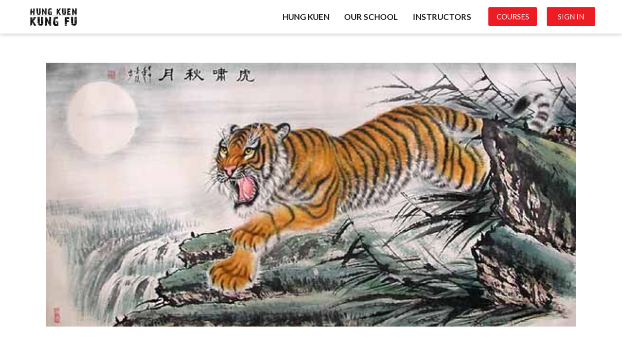

--- FILE ---
content_type: text/css
request_url: https://lwfiles000.mycourse.app/kungfucourses-public/theme/colorsgrouping-41d94fc9.css
body_size: 1577
content:
a{color: #548dd4}.clr1-bg{background-color: #e1bc2e}.clr1-bg.courses-tab{background-color: #e1bc2e}.clr1-bg.pnavigationbullet{background-color: #e1bc2e}.clr1-bg-hover:hover{background-color: #e1bc2e}.clr1-text{color: #e1bc2e}.clr1-text-hover:hover{color: #e1bc2e}.clr1-border{border-color: #e1bc2e}.clr1-border-hover:hover{border-color: #e1bc2e}.clr1-bg-ln-4{background-color: #e4c240}.clr1-bg-ln-6{background-color: #e5c549}.clr1-bg-ln-8{background-color: #e6c752}.clr1-bg-hover-ln-4:hover{background-color: #e4c240}.clr1-bg-hover-ln-8:hover{background-color: #e6c752}.clr1-bg-hover-dn-5:hover{background-color: #d7b11f}.clr1-border-ln-6{border-color: #e5c549}.clr1-border-dn-10{border-color: #c09e1c}.profile-tab-wrapper-selected{background-color: #e6c752;border-color: #e6c752}.clr2-bg{background-color: #548dd4}.clr2-bg-dn-5{background-color: #407fcf}.clr2-bg-dn-10{background-color: #3172c4}.clr2-bg-dn-15{background-color: #2c67af}.clr2-bg-dn-20{background-color: #275b9b}.clr2-bg-hover:hover{background-color: #548dd4}.clr2-text{color: #548dd4}.clr2-text-hover:hover{color: #548dd4}.clr2-border{border-color: #548dd4}.clr2-border-hover:hover{border-color: #548dd4}.clr2-gradient-fd-85-fd-10{background-image: -webkit-linear-gradient(to right, rgba(84,141,212,0.85) 10%, rgba(84,141,212,0.1) 90%, transparent);background-image: -moz-linear-gradient(to right, rgba(84,141,212,0.85) 10%, rgba(84,141,212,0.1) 90%, transparent);background-image: -ms-linear-gradient(to right, rgba(84,141,212,0.85) 10%, rgba(84,141,212,0.1) 90%, transparent);background-image: linear-gradient(to right, rgba(84,141,212,0.85) 10%, rgba(84,141,212,0.1) 90%, transparent)}.clr2-bg-hover-ln-4:hover{background-color: #6498d8}.clr2-border-fd-60{border-color: rgba(84,141,212,0.4)}.clr2-bg-fd-80{background-color: rgba(84,141,212,0.2)}.clr2-bg-hover-ln-15:hover{background-color: #91b6e3}.clr2-border-ln-20{border-color: #a6c3e8}.clr2-border-dn-8{border-color: #37c}.clr2-border-dn-10{border-color: #3172c4}.clr2-border-ln-20{border-color: #a6c3e8}.clr2-border-ln-8{border-color: #75a3dc}.clr2-border-dn-5{border-color: #407fcf}.clr2-bg-dn-10{background-color: #3172c4}.clr2-bg-ln-8{background-color: #75a3dc}.lnd-temp-1-2-wrapper-bg.clr2-bg-fout-25-dn-10:before,.zt-header-video-1-wrapper.clr2-bg-fout-25-dn-10:before{background-color: rgba(39,91,155,0.75)}.msg-desc-wrapper.open{background-color: #548dd4}.mcproptionselected .mcproptionbullet,.mcproptionover .mcproptionbullet,.pollproptionselected .mcproptionbullet,.pollproptionover .mcproptionbullet{background-color: #548dd4;border-color: #548dd4}.mcproptionselected .mcproptiontext,.mcproptionover .mcproptiontext,.pollproptionselected .mcproptiontext,.pollproptionover .mcproptiontext{color: #548dd4}.qdescr-radio:checked + .mcproptionbullet{background-color: #548dd4;border-color: #548dd4}.qdescr-radio:checked + .mcproptionbullet:after{color: #548dd4}.qdescr-numbullet:hover .qdescr-radio + .mcproptionbullet{background-color: #548dd4;border-color: #548dd4}.qdescr-numbullet:hover .qdescr-radio + .mcproptionbullet:after{color: #548dd4}.tfprselected{background-color: #548dd4;border-color: #548dd4}.confproptionselected .confoptionbullet,.confproptionover .confoptionbullet{background-color: #548dd4}.confproptionselected .confoptiontext,.confproptionover .confoptiontext{color: #548dd4}.lrn-path-chapter-selected .lrn-path-chapter-name{background-color: #e1bc2e}.lrn-path-con-selected{color: #e1bc2e}.form-tab-selected{border-color: #548dd4}.choice.active{color: #548dd4}.choice.active .choice-icon{background-color: #548dd4}.post-text .blue-link{color: #548dd4}.tweet-text .blue-link{color: #548dd4}.nav-sub-choice-selected:before{background-color: #548dd4}.paging.current{background-color: #548dd4}.qlistitemselected{border-color: #548dd4}.chapter-box-selected,.last-selected{background-color: #548dd4}.chapter-box-selected.chapter-locked{background-color: #407fcf}.clr3-bg{background-color: #239191}.clr3-bg-hover:hover{background-color: #239191}.clr3-text{color: #239191}.clr3-text-hover:hover{color: #239191}.clr3-border{border-color: #239191}.clr3-border-hover:hover{border-color: #239191}.clr3-bg-dn-8{background-color: #1b7070}.clr4-bg{background-color: #ee2c10}.clr4-bg-hover:hover{background-color: #ee2c10 !important}.clr4-text{color: #ee2c10}.clr4-text-hover:hover{color: #ee2c10}.clr4-border{border-color: #ee2c10}.clr4-border-hover:hover{border-color: #ee2c10}.clr4-bg-dn-3{background-color: #e0290f}.clr4-bg-hover-ln-3:hover{background-color: #f0381d}.clr4-bg-hover-ln-6:hover{background-color: #f1452c}.clr4-bg-fd-80{background-color: rgba(238,44,16,0.2)}.stepselected{color: #ee2c10}.stepselected .stepbullet{background-color: #ee2c10}.clr5-bg{background-color: #669}.clr5-bg-hover:hover{background-color: #669}.clr5-text{color: #669}.clr5-text-hover:hover{color: #669}.clr5-border{border-color: #669}.clr5-border-hover:hover{border-color: #669}.clr6-bg{background-color: #76923c !important}.clr6-bg-hover:hover{background-color: #76923c}.clr6-text{color: #76923c}.clr6-text-hover:hover{color: #76923c}.clr6-border{border-color: #76923c}.clr6-border-hover:hover{border-color: #76923c}.clr6-bg-hover-ln-5:hover{background-color: #85a443 !important}.clr6-bg-fd-80{background-color: rgba(118,146,60,0.2)}.custom-clr1-bg{background-color: #000}.custom-clr2-bg{background-color: #000}.custom-clr3-bg{background-color: #e1bc2e}.custom-clr4-bg{background-color: #c00000 !important}.custom-clr4-bg-fd-30{background-color: rgba(192,0,0,0.7) !important}.custom-clr4-gradient{background-image: -webkit-linear-gradient(#c00000, #c00000 7px, rgba(0,0,0,0.9) 7px, rgba(0,0,0,0.9) 21px, #c00000) !important;background-image: -moz-linear-gradient(#c00000, #c00000 7px, rgba(0,0,0,0.9) 7px, rgba(0,0,0,0.9) 21px, #c00000) !important;background-image: -ms-linear-gradient(#c00000, #c00000 7px, rgba(0,0,0,0.9) 7px, rgba(0,0,0,0.9) 21px, #c00000) !important;background-image: linear-gradient(#c00000, #c00000 7px, rgba(0,0,0,0.9) 7px, rgba(0,0,0,0.9) 21px, #c00000) !important;background-color: #c00000 !important}.custom-clr4-gradient-ln-20{background-image: -webkit-linear-gradient(#ff2727, #ff2727 7px, rgba(0,0,0,0.8) 7px, rgba(0,0,0,0.8) 21px, rgba(60,60,60,0.6)) !important;background-image: -moz-linear-gradient(#ff2727, #ff2727 7px, rgba(0,0,0,0.8) 7px, rgba(0,0,0,0.8) 21px, rgba(60,60,60,0.6)) !important;background-image: -ms-linear-gradient(#ff2727, #ff2727 7px, rgba(0,0,0,0.8) 7px, rgba(0,0,0,0.8) 21px, rgba(60,60,60,0.6)) !important;background-image: linear-gradient(#ff2727, #ff2727 7px, rgba(0,0,0,0.8) 7px, rgba(0,0,0,0.8) 21px, rgba(60,60,60,0.6)) !important;background-color: #ff2727 !important}.custom-clr5-bg{background-color: #548dd4}.custom-clr6-text{color: #000}.custom-clr7-text{color: #f2f2f2}.custom-clr7-border{border-color: #f2f2f2}.custom-clr7-bg{background-color: #f2f2f2}.custom-clr8-text{color: #fff}.custom-clr9-text{color: #000}.custom-clr10-bg{background-color: #ee2c10}.custom-clr10-bg-hover-ln-3:hover{background-color: #f0381d}.custom-clr10-text{color: #ee2c10}.custom-clr11-text{color: #fff}.custom-clr12-text{color: #fff}.zt-header-video-1-wrapper{background-image: url('https://assets.learnworlds.com/images/landing_images/zt-header-video-1-wrapper-bg.jpg')}.-logo-bar{background-image: url('https://learnworlds.blob.core.windows.net/kungfucourses-public/theme/9ccfd546924a6074102998f3ee25fe31.jpeg')}#home .nav-tile-icon{background-image: url('https://assets.learnworlds.com/images/app-home.png')}.-hours-icon{background-image: url('https://assets.learnworlds.com/images/white/prof-hours.png')}.-badges-icon{background-image: url('https://assets.learnworlds.com/images/white/prof-badges.png')}.app-news{background-image: url('https://assets.learnworlds.com/images/white/starting-news.png')}.app-community{background-image: url('https://assets.learnworlds.com/images/white/starting-community.png')}.app-workpad{background-image: url('https://assets.learnworlds.com/images/white/starting-resources.png')}.app-inbox{background-image: url('https://assets.learnworlds.com/images/white/starting-inbox.png')}.app-people{background-image: url('https://assets.learnworlds.com/images/white/starting-people.png')}.-video-info .basic-info-icon{background-image: url('https://assets.learnworlds.com/images/white/course-video.png')}.-badges-info .basic-info-icon{background-image: url('https://assets.learnworlds.com/images/white/course-badges.png')}.-learners-info .basic-info-icon{background-image: url('https://assets.learnworlds.com/images/white/course-learners.png')}.-posts-info .basic-info-icon{background-image: url('https://assets.learnworlds.com/images/white/course-posts.png')}.-notes-info .basic-info-icon{background-image: url('https://assets.learnworlds.com/images/white/course-notes.png')}.-pages-info .basic-info-icon{background-image: url('https://assets.learnworlds.com/images/white/course-pages.png')}.-hours-info .basic-info-icon{background-image: url('https://assets.learnworlds.com/images/white/course-hours.png')}.-credits-info .basic-info-icon{background-image: url('https://assets.learnworlds.com/images/white/course-credits.png')}.-tests-info .basic-info-icon{background-image: url('https://assets.learnworlds.com/images/white/course-tests.png')}.icon-quote{position: absolute;top: 20px;left: 20px;width: 13px;height: 13px;background-image: url('https://assets.learnworlds.com/images/course-quotes-icon.png')}.post-bubble{background-image: url('https://assets.learnworlds.com/images/blue-bubble.png')}.post-star{background-image: url('https://assets.learnworlds.com/images/blue-star.png')}.post-badge{background-image: url('https://assets.learnworlds.com/images/blue-badge.png')}.post-del{background-image: url('https://assets.learnworlds.com/images/blue_close.png')}#profFrame{background-image: url('https://assets.learnworlds.com/images/profile-overview_bg-image.jpg')}.-footer-logo{background-image: url('https://learnworlds.blob.core.windows.net/kungfucourses-public/theme/101fff908fb57bdc4ac72ab33ea60c03.png')}.download-btn{background-image: url('https://assets.learnworlds.com/images/account-download.png')}.-logo-icon{background-image: url('//www.kungfucourses.net/style/outsidetopbar-logo.png')}.coursesContent-wrapper{background-image: url('https://assets.learnworlds.com/images/public-courses-pattern.jpg')}.-mail-text:after{content: 'kungfucourses@gmail.com'}

--- FILE ---
content_type: text/css; charset=utf-8
request_url: https://cdn.mycourse.app/v3.75.1/_cdnAssets/webpack/62707.07903269331bbae5679f.css
body_size: 89841
content:
.col{box-sizing:border-box;float:left;margin-left:4%}.col:first-child{margin-left:0}.grid_1{width:4.66666666667%}.grid_2{width:13.3333333333%}.grid_3{width:22%}.grid_4{width:30.6666666667%}.grid_5{width:39.3333333333%}.grid_6{width:48%}.grid_7{width:56.6666666667%}.grid_8{width:65.3333333333%}.grid_9{width:74%}.grid_10{width:82.6666666667%}.grid_11{width:91.3333333333%}.grid_12{margin-left:0;width:100%}.course-soon{cursor:auto!important;pointer-events:none}.course-soon .cct1-price,.course-soon .cct2-price,.course-soon .cct3-price,.course-soon .cct5-price{display:none}.course-soon .cct4-price,.course-soon .cct6-price,.course-soon .cct8-box-price{visibility:hidden}.cct1{background-color:#fff;box-shadow:0 0 15px rgba(0,0,0,.2);box-sizing:border-box;cursor:pointer;display:inline-block;overflow:hidden;position:relative;vertical-align:top;z-index:10}.cct1 .course-author-avatar{box-shadow:0 1px 5px -2px rgba(0,0,0,.8);display:block;margin:0 auto -30px;position:relative;top:-35px;z-index:20}.cct1:not(.course-soon):not(.no-redirect):hover{box-shadow:0 0 20px rgba(0,0,0,.3)}.cct1:not(.course-soon):not(.no-redirect):hover .course-img:after{opacity:.4}.cct1-price{background-color:#e1bc2e;box-shadow:inset 10px 0 10px -7px rgba(0,0,0,.8);color:#fff;font-size:21px;height:30px;left:-6px;line-height:32px;padding:0 6px 0 13px;position:absolute;text-align:center;text-shadow:0 1px 1px rgba(0,0,0,.3);top:5px;z-index:10}.cct1-price:after,.cct1-price:before{border-style:solid;content:"";height:0;position:absolute;width:0}.cct1-price:before{border-color:#e1bc2e transparent;border-width:15px;right:-15px;top:0}.cct1-price:after{border-color:#c09e1c #c09e1c transparent transparent;border-width:3px;bottom:-6px;left:0}.cct1-img{background-position:50%;background-repeat:no-repeat;background-size:cover;padding-bottom:65%;position:relative}.cct1-img:after{background-color:rgba(0,0,0,.3);background-image:url(/v3.75.1/images/dotted-pattern.png);content:"";height:100%;left:0;opacity:1;position:absolute;top:0;transition:all .3s;width:100%}.cct1-author{height:47px;text-align:center}.cct1-author-name{color:#939598;font-size:15px}.cct1-title{box-sizing:border-box;color:#505050;font-size:19px;height:82px;margin-bottom:12px;overflow:hidden;padding:10px 15px 0;text-align:center}.cct1-buy-btn{border-radius:2px;border-style:solid;border-width:1px;box-shadow:inset 0 1px 2px -1px hsla(0,0%,100%,.5),inset 0 20px 30px -20px hsla(0,0%,100%,.6),0 1px 3px -1px rgba(0,0,0,.9);color:#fff;display:block;float:left;font-size:14px;margin:2px auto 0;padding:5px;text-align:center;width:80px}.cct1-buy-btn:hover{text-decoration:none}.cct1-caption{border-top:1px solid #e1e1e1;color:#58595b;overflow:hidden;padding:5px 15px}.cct1-caption-price{float:left}.cct1-caption-learners{float:right!important;width:50%}.cct1-caption-item{padding:4px 0}.cct1-caption-learners{text-align:right}.cct1-caption-item-name{font-size:13px}.cct1-caption-item-value{font-size:16px}.cct1-deleted-price{text-decoration:line-through}.cct1-discount-price{color:#f04438;text-shadow:none}.cct1-special-offer{background-color:#e1bc2e;box-shadow:0 1px 7px -2px hsla(0,0%,100%,.5),0 -1px 7px -2px hsla(0,0%,100%,.3),inset 0 3px 7px -2px rgba(0,0,0,.1),inset 0 -2px 7px -2px rgba(0,0,0,.1);color:rgba(145,90,0,.6);font-size:12px;height:32px;line-height:31px;position:absolute;right:-62px;text-align:center;text-shadow:1px 1px 5px rgba(255,224,150,.69),0 0 0 rgba(0,0,0,.9),0 1px 3px rgba(255,223,0,.3);top:8px;transform:rotate(40deg);width:180px;z-index:20}.cct1-expiration-wrapper{bottom:44px;left:0;position:absolute;text-align:center;width:100%;z-index:2}.cct1-progress-wrapper{left:0;position:absolute;top:0;width:100%;z-index:2}.cct1-progress-bar{background-color:hsla(0,0%,100%,.5);height:4px;position:relative}.cct1-progress-interior{height:100%;left:0;position:absolute;top:0}.cct1-progress-perc{color:#fff;font-size:13px;font-weight:700;position:absolute;right:3px;text-shadow:0 0 5px rgba(0,0,0,.5);top:4px}@media screen and (min-width:1001px){.cct1{margin:10px 7px;width:214px}}@media screen and (min-width:844px) and (max-width:1000px){.cct1{margin:10px 0 10px 2%;width:23.5%}.cct1:nth-child(4n+1){margin-left:0}}@media screen and (min-width:650px) and (max-width:843px){.cct1{margin:5px;width:252px}}@media screen and (min-width:441px) and (max-width:649px){.cct1{margin:5px;width:45%}}@media screen and (max-width:440px){.cct1{margin:5px;max-width:100%;width:250px}}.cct2{border:1px solid rgba(0,0,0,.1);border-radius:10px;cursor:pointer;margin-bottom:22px;margin-top:22px;overflow:hidden;position:relative;text-align:left;transition:box-shadow .3s}.cct2:hover{box-shadow:0 0 20px rgba(0,0,0,.25)}.cct2 .continue-btn{box-sizing:border-box;color:#fff;display:block;font-size:14px;height:25px;line-height:24px;margin:4px 0;padding:0 5px;text-align:center;width:74px}.cct2 .continue-btn:hover{text-decoration:none}.cct2 .coming-soon{-moz-border-radius-topright:10px;-moz-border-radius-bottomright:0;-moz-border-radius-bottomleft:0;-moz-border-radius-topleft:10px;-webkit-border-bottom-left-radius:0;border-bottom-left-radius:0;-webkit-border-bottom-right-radius:0;border-bottom-right-radius:0;-webkit-border-top-left-radius:10px;border-top-left-radius:10px;-webkit-border-top-right-radius:10px;border-top-right-radius:10px}.cct2-cont{-moz-border-radius-topright:0;-moz-border-radius-bottomright:10px;-moz-border-radius-bottomleft:10px;-moz-border-radius-topleft:0;background-color:#fff;-webkit-border-bottom-left-radius:10px;border-bottom-left-radius:10px;-webkit-border-bottom-right-radius:10px;border-bottom-right-radius:10px;-webkit-border-top-left-radius:0;border-top-left-radius:0;-webkit-border-top-right-radius:0;border-top-right-radius:0;padding:20px 20px 10px}.cct2-img{-moz-border-radius-topright:10px;-moz-border-radius-bottomright:0;-moz-border-radius-bottomleft:0;-moz-border-radius-topleft:10px;background-color:#d2d2d2;background-position:50%;background-repeat:no-repeat;background-size:cover;-webkit-border-bottom-left-radius:0;border-bottom-left-radius:0;-webkit-border-bottom-right-radius:0;border-bottom-right-radius:0;-webkit-border-top-left-radius:10px;border-top-left-radius:10px;-webkit-border-top-right-radius:10px;border-top-right-radius:10px;padding-bottom:55%;position:relative}.cct2-progress-wrapper{bottom:0;left:0;position:absolute;width:100%}.cct2-progress-bar{background-color:hsla(0,0%,100%,.3);height:3px;position:relative}.cct2-progress-interior{height:100%;left:0;position:absolute;top:0}.cct2-progress-perc{bottom:5px;color:#fff;font-size:13px;font-weight:700;position:absolute;right:3px;text-shadow:0 0 5px rgba(0,0,0,.5)}.cct2-title{color:#58595b;font-size:21px;height:86px;line-height:29px;overflow:hidden}.cct2-title a{color:#58595b;text-decoration:none}.cct2-descr{color:#6d6e71;font-size:15px;height:70px;line-height:23px;margin:15px 0 18px;overflow:hidden}.cct2-footer{height:44px;text-align:justify}.cct2-footer:after{content:".";display:inline-block;height:0;visibility:hidden;width:100%}.cct2-footer-part{display:inline-block;vertical-align:middle}.cct2-footer-part:last-child{text-align:right;width:32%}.cct2-footer-part:first-child{width:66%}.cct2-footer-part:only-child{width:100%}.cct2-author-avatar{background-position:50%;background-repeat:no-repeat;background-size:cover;border-radius:50%;float:left;height:40px;width:40px}.cct2-author-name-wrapper{height:40px;margin-left:48px;overflow:hidden;text-align:left}.cct2-author-name{color:#58595b;font-size:15px;line-height:20px}.cct2-price{font-size:18px}.cct2-deleted-price{color:#939598;text-decoration:line-through}.cct2-discount-price{color:#f04438}.cct2-special-offer{background-color:#e1bc2e;box-shadow:0 1px 7px -2px hsla(0,0%,100%,.5),0 -1px 7px -2px hsla(0,0%,100%,.3),inset 0 3px 7px -2px rgba(0,0,0,.1),inset 0 -2px 7px -2px rgba(0,0,0,.1);color:rgba(145,90,0,.6);font-size:12px;height:32px;line-height:31px;position:absolute;right:-62px;text-align:center;text-shadow:1px 1px 5px rgba(255,224,150,.69),0 0 0 rgba(0,0,0,.9),0 1px 3px rgba(255,223,0,.3);top:8px;transform:rotate(40deg);width:180px;z-index:20}.cct2-expiration-wrapper{left:1px;position:absolute;top:1px;width:100%;z-index:2}.cct2-expiration-wrapper .course-card-expiration{border-top-left-radius:10px}@media screen and (min-width:781px) and (max-width:880px){.cct2{margin:7px 1%!important;width:31.33%}}@media screen and (max-width:780px){.cct2.col{float:none;margin:15px auto!important;max-width:100%;width:340px}}.cct3{background-color:#fff;box-shadow:0 1px 3px -1px rgba(0,0,0,.3);box-sizing:border-box;cursor:pointer;display:inline-block;overflow:hidden;position:relative;vertical-align:top;z-index:10}.cct3 .course-author-avatar{box-shadow:0 1px 5px -2px rgba(0,0,0,.8);display:block;margin:0 auto -30px;position:relative;top:-35px;z-index:20}.cct3:not(.course-soon):not(.no-redirect):hover{box-shadow:0 0 15px rgba(0,0,0,.2)}.cct3:not(.course-soon):not(.no-redirect):hover .course-img:after{opacity:.4}.cct3-price{background-color:#e1bc2e;box-shadow:inset 10px 0 10px -7px rgba(0,0,0,.8);color:#fff;font-size:21px;height:30px;left:-6px;line-height:32px;padding:0 6px 0 13px;position:absolute;text-align:center;text-shadow:0 1px 1px rgba(0,0,0,.3);top:10px;z-index:10}.cct3-price:after,.cct3-price:before{border-style:solid;content:"";height:0;position:absolute;width:0}.cct3-price:before{border-color:#e1bc2e transparent;border-width:15px;right:-15px;top:0}.cct3-price:after{border-color:#c09e1c #c09e1c transparent transparent;border-width:3px;bottom:-6px;left:0}.cct3-img{background-position:50%;background-repeat:no-repeat;background-size:cover;padding-bottom:65%;position:relative}.cct3-img:after{background-color:rgba(0,0,0,.4);background-image:url(/v3.75.1/images/dotted-pattern.png);content:"";height:100%;left:0;opacity:1;position:absolute;top:0;transition:all .3s;width:100%}.cct3-author{height:47px;text-align:center}.cct3-author-name{color:#939598;font-size:15px}.cct3-title{box-sizing:border-box;color:#505050;font-size:19px;height:82px;margin-bottom:12px;overflow:hidden;padding:10px 15px 0;text-align:center}.cct3-buy-btn{border-radius:2px;border-style:solid;border-width:1px;box-shadow:inset 0 1px 2px -1px hsla(0,0%,100%,.5),inset 0 20px 30px -20px hsla(0,0%,100%,.6),0 1px 3px -1px rgba(0,0,0,.9);color:#fff;display:block;font-size:14px;margin:2px auto 0;padding:5px;text-align:center;width:80px}.cct3-buy-btn:hover{text-decoration:none}.cct3-caption{border-top:1px solid #e1e1e1;color:#58595b;overflow:hidden;padding:5px 15px 7px}.cct3-deleted-price{text-decoration:line-through}.cct3-discount-price{color:#f04438;text-shadow:none}.cct3-special-offer{background-color:#e1bc2e;box-shadow:0 1px 7px -2px hsla(0,0%,100%,.5),0 -1px 7px -2px hsla(0,0%,100%,.3),inset 0 3px 7px -2px rgba(0,0,0,.1),inset 0 -2px 7px -2px rgba(0,0,0,.1);color:rgba(145,90,0,.6);font-size:12px;height:32px;line-height:31px;position:absolute;right:-62px;text-align:center;text-shadow:1px 1px 5px rgba(255,224,150,.69),0 0 0 rgba(0,0,0,.9),0 1px 3px rgba(255,223,0,.3);top:8px;transform:rotate(40deg);width:180px;z-index:20}.cct3-expiration-wrapper{bottom:44px;left:1px;position:absolute;text-align:center;width:100%;z-index:2}.cct3-progress-wrapper{left:0;position:absolute;top:0;width:100%;z-index:2}.cct3-progress-bar{background-color:hsla(0,0%,100%,.5);height:4px;position:relative}.cct3-progress-interior{height:100%;left:0;position:absolute;top:0}.cct3-progress-perc{color:#fff;font-size:13px;font-weight:700;position:absolute;right:3px;text-shadow:0 0 5px rgba(0,0,0,.5);top:4px}@media screen and (min-width:1001px){.cct3{margin:10px 7px;width:214px}}@media screen and (min-width:844px) and (max-width:1000px){.cct3{margin:10px 0 10px 2%;width:23.5%}.cct3:nth-child(4n+1){margin-left:0}}@media screen and (min-width:650px) and (max-width:843px){.cct3{margin:5px;width:252px}}@media screen and (min-width:441px) and (max-width:649px){.cct3{margin:5px;width:45%}}@media screen and (max-width:440px){.cct3{margin:5px;max-width:100%;width:250px}}.cct4{border:1px solid #ededed;cursor:pointer;display:inline-block;margin:12px 10px;position:relative;text-align:left;transition:box-shadow .3s;vertical-align:top;width:260px}.cct4:hover{box-shadow:0 0 12px rgba(0,0,0,.15)}.cct4 .continue-btn{box-sizing:border-box;color:#fff;display:block;float:right;font-size:14px;height:24px;line-height:24px;padding:0 5px;text-align:center;width:74px}.cct4 .continue-btn:hover{text-decoration:none}.cct4-img{background-color:#d2d2d2;background-position:50%;background-repeat:no-repeat;background-size:cover;overflow:hidden;padding-bottom:70%;position:relative}.cct4-special-offer{background-color:#e1bc2e;box-shadow:0 1px 7px -2px hsla(0,0%,100%,.5),0 -1px 7px -2px hsla(0,0%,100%,.3),inset 0 3px 7px -2px rgba(0,0,0,.1),inset 0 -2px 7px -2px rgba(0,0,0,.1);color:rgba(145,90,0,.6);font-size:12px;height:32px;line-height:31px;position:absolute;right:-62px;text-align:center;text-shadow:1px 1px 5px rgba(255,224,150,.69),0 0 0 rgba(0,0,0,.9),0 1px 3px rgba(255,223,0,.3);top:8px;transform:rotate(40deg);width:180px;z-index:20}.cct4-cont{background-color:#fff;padding:10px 8px 0}.cct4-top-caption{background-color:#f8f8f8;padding:12px 8px 6px;text-align:justify}.cct4-top-caption:after{content:".";display:inline-block;height:1px;visibility:hidden;width:100%}.cct4-top-caption-item{display:inline-block}.cct4-type{color:#488dc6;font-size:13px;position:relative;text-transform:uppercase;top:3px}.cct4-time{text-align:right}.cct4-bottom-caption-item-icon,.cct4-bottom-caption-item-txt,.cct4-time-icon,.cct4-time-txt{display:inline-block;vertical-align:middle}.cct4-time-txt{color:#939598;font-size:13px;margin-left:3px}.cct4-title{color:#58595b;font-size:18px;height:48px;line-height:1.35em;overflow:hidden}.cct4-descr{color:#939598;font-size:14px;height:56px;line-height:1.3em;margin:8px 0 25px;overflow:hidden}.cct4-bottom-caption{margin-bottom:15px;overflow:hidden}.cct4-bottom-caption-item:first-child{padding-top:3px}.cct4-price{color:#6d6e71;float:right;font-size:17px;text-align:right}.cct4-deleted-price{text-decoration:line-through}.cct4-discount-price{color:#f04438}.cct4-star{margin-right:3px}.cct4-footer{border-top:1px solid #ededed;overflow:hidden;padding:10px 0}.cct4-bottom-caption-item-icon{margin-right:3px}.cct4-footer-item{color:#488dc6;float:left;font-size:15px;text-align:center;transition:color .3s;width:50%}.cct4-footer-item:first-child{border-right:1px solid #ededed}.cct4-footer-item:hover{color:#000;text-decoration:none}.cct4-expiration-wrapper{left:1px;position:absolute;text-align:left;top:1px}@media screen and (min-width:900px) and (max-width:1180px){.cct4{margin:12px 0 12px 1%;width:24%}.cct4:nth-child(4n+1){margin-left:0}}@media screen and (max-width:380px){.cct4{margin:0 0 35px;width:100%}}.cct5{background-color:#fff;box-shadow:0 0 15px rgba(0,0,0,.2);box-sizing:border-box;cursor:pointer;display:inline-block;margin:10px 7px;overflow:hidden;position:relative;vertical-align:top;width:214px;z-index:10}.cct5:not(.course-soon):not(.no-redirect):hover{box-shadow:0 0 20px rgba(0,0,0,.3)}.cct5:not(.course-soon):not(.no-redirect):hover .course-img:after{opacity:.4}.cct5-price{background-color:#e1bc2e;box-shadow:inset 10px 0 10px -7px rgba(0,0,0,.8);color:#fff;font-size:21px;height:30px;left:-6px;line-height:32px;padding:0 6px 0 13px;position:absolute;text-align:center;text-shadow:0 1px 1px rgba(0,0,0,.3);top:5px;z-index:10}.cct5-price:after,.cct5-price:before{border-style:solid;content:"";height:0;position:absolute;width:0}.cct5-price:before{border-color:#e1bc2e transparent;border-width:15px;right:-15px;top:0}.cct5-price:after{border-color:#c09e1c #c09e1c transparent transparent;border-width:3px;bottom:-6px;left:0}.cct5-img{background-position:50%;background-repeat:no-repeat;background-size:cover;padding-bottom:50%;position:relative}.cct5-img:after{background-color:rgba(0,0,0,.4);background-image:url(/v3.75.1/images/dotted-pattern.png);content:"";height:100%;left:0;opacity:1;position:absolute;top:0;transition:all .3s;width:100%}.cct5-author{bottom:0;box-sizing:border-box;overflow:hidden;padding:0 15px;position:absolute;text-align:center;width:100%;z-index:2}.cct5-author-avatar{background-repeat:no-repeat;border:2px solid #fff;border-radius:50%;box-shadow:0 2px 4px -2px #000;display:inline-block;height:34px;width:34px;z-index:3}.cct5-author-name-wrapper{box-sizing:border-box;display:inline-block;overflow:hidden;text-overflow:ellipsis;white-space:nowrap;width:100%}.cct5-author-name{color:#fff;font-family:Roboto Condensed,sans-serif;font-size:15px}.cct5-title{box-sizing:border-box;color:#58595b;font-size:19px;height:82px;line-height:23px;overflow:hidden;padding:10px 12px 0;text-align:left}.cct5-title a{color:inherit;text-decoration:none}.cct5-descr{box-sizing:border-box;color:#58595b;font-size:13px;height:73px;line-height:18px;margin-bottom:15px;margin-top:5px;overflow:hidden;padding:0 12px;text-align:left}.cct5-buy-btn{border-radius:2px;border-style:solid;border-width:1px;box-shadow:inset 0 1px 2px -1px hsla(0,0%,100%,.5),inset 0 20px 30px -20px hsla(0,0%,100%,.6),0 1px 3px -1px rgba(0,0,0,.9);color:#fff;display:block;float:left;font-size:14px;margin:2px auto 0;padding:5px;text-align:center;width:80px}.cct5-buy-btn:hover{text-decoration:none}.cct5-caption{border-top:1px solid #e1e1e1;color:#58595b;float:left;padding:5px 15px;position:relative;width:100%}.cct5-caption-price{float:left}.cct5-caption-learners{float:right}.cct5-caption-item{padding:4px 0}.cct5-caption-learners{text-align:right}.cct5-caption-item-name{font-size:13px}.cct5-caption-item-value{font-size:16px}.cct5-progress-wrapper{bottom:0;left:0;position:absolute;width:100%;z-index:2}.cct5-progress-bar{background-color:hsla(0,0%,100%,.5);height:4px;position:relative}.cct5-progress-interior{height:100%;left:0;position:absolute;top:0}.cct5-progress-perc{bottom:5px;color:#fff;font-size:13px;font-weight:700;left:3px;position:absolute;text-shadow:0 0 5px rgba(0,0,0,.5)}.cct5-deleted-price{text-decoration:line-through}.cct5-discount-price{color:#f04438;text-shadow:none}.cct5-special-offer{background-color:#e1bc2e;box-shadow:0 1px 7px -2px hsla(0,0%,100%,.5),0 -1px 7px -2px hsla(0,0%,100%,.3),inset 0 3px 7px -2px rgba(0,0,0,.1),inset 0 -2px 7px -2px rgba(0,0,0,.1);color:rgba(145,90,0,.6);font-size:12px;height:32px;line-height:31px;position:absolute;right:-62px;text-align:center;text-shadow:1px 1px 5px rgba(255,224,150,.69),0 0 0 rgba(0,0,0,.9),0 1px 3px rgba(255,223,0,.3);top:8px;transform:rotate(40deg);width:180px;z-index:20}.cct5-expiration-wrapper{bottom:20px;left:0;position:absolute;width:100%;z-index:2}@media screen and (min-width:880px) and (max-width:1000px){.cct5{margin:10px 0 10px 2%;width:23.5%}.cct5:nth-child(4n+1){margin-left:0}}@media screen and (min-width:650px) and (max-width:879px){.cct5{margin:10px;width:260px}}@media screen and (min-width:501px) and (max-width:649px){.cct5{margin:5px;width:47%}}@media screen and (max-width:500px){.cct5{margin:5px;max-width:100%;width:250px}}.cct6{background-color:#fff;border:1px solid #e1e1e1;box-sizing:border-box;cursor:pointer;overflow:hidden;position:relative;z-index:10}.cct6:not(.course-soon):not(.no-redirect):hover{box-shadow:0 0 20px rgba(0,0,0,.2)}.cct6:not(.course-soon):not(.no-redirect):hover .course-img:after{opacity:.4}.cct6-img{background-position:50%;background-repeat:no-repeat;background-size:cover;padding-bottom:60%;position:relative}.cct6-title{box-sizing:border-box;color:#505050;font-size:21px;height:83px;line-height:1.2em;overflow:hidden;padding:5px 10px 0}.cct6-buy-btn{color:#fff;display:block;font-size:14px;margin:5px auto 2px;padding:5px 0;text-align:center;width:80px}.cct6-buy-btn:hover{text-decoration:none}.cct6-caption{border-top:1px solid #e1e1e1;color:#58595b;height:81px;overflow:hidden;padding:7px 15px 5px;position:relative}.cct6-caption-item{padding:4px 0}.cct6-price{font-size:15px;text-align:center}.cct6-progress-wrapper{bottom:0;left:0;position:absolute;width:100%}.cct6-progress-bar{background-color:hsla(0,0%,100%,.3);height:3px;position:relative}.cct6-progress-interior{height:100%;left:0;position:absolute;top:0}.cct6-progress-perc{bottom:4px;color:#fff;font-size:13px;font-weight:700;left:2px;position:absolute;text-shadow:0 0 5px rgba(0,0,0,.5)}.cct6-deleted-price{text-decoration:line-through}.cct6-discount-price{color:#f04438;text-shadow:none}.cct6-special-offer{background-color:#e1bc2e;box-shadow:0 1px 7px -2px hsla(0,0%,100%,.5),0 -1px 7px -2px hsla(0,0%,100%,.3),inset 0 3px 7px -2px rgba(0,0,0,.1),inset 0 -2px 7px -2px rgba(0,0,0,.1);color:rgba(145,90,0,.6);font-size:12px;height:32px;line-height:31px;position:absolute;right:-62px;text-align:center;text-shadow:1px 1px 5px rgba(255,224,150,.69),0 0 0 rgba(0,0,0,.9),0 1px 3px rgba(255,223,0,.3);top:8px;transform:rotate(40deg);width:180px;z-index:20}.cct6-expiration-wrapper{bottom:20px;left:1px;position:absolute;right:1px}@media screen and (min-width:760px) and (max-width:1000px){.cct6{margin:10px 0 10px 10px!important;width:23.5%!important}.cct6:nth-child(4n+1){margin-left:0!important}}.cct7{border-radius:3px;box-sizing:border-box;cursor:pointer;float:left;overflow:hidden;padding:60px 25px 25px;position:relative;text-align:left;z-index:10}.cct7.with-bg-image{background-color:transparent!important}.cct7.with-bg-image .cct7-bg-holder{background-position:50%;background-repeat:no-repeat;background-size:cover;box-shadow:inset 0 0 0 500px rgba(0,0,0,.65);height:100%;left:0;position:absolute;top:0;transition:all .5s;width:100%}.cct7.with-bg-image .cct7-author-name{color:hsla(0,0%,100%,.7)}.cct7.with-bg-image .cct7-content{position:relative;z-index:2}.cct7.with-bg-image:hover .cct7-bg-holder{height:120%;left:-10%;top:-10%;width:120%}.cct7-progress-wrapper{bottom:0;left:0;position:absolute;width:100%}.cct7-progress-bar{background-color:rgba(0,0,0,.3);height:3px;position:relative}.cct7-progress-interior{background-color:#dcdcdc;height:100%;left:0;position:absolute;top:0}.cct7-progress-perc{bottom:5px;color:#fff;font-size:13px;font-weight:700;position:absolute;right:5px}.cct7.with-bg-image .cct7-expiration-wrapper{left:-26px;position:absolute;top:-60px;width:100%;z-index:2}.cct7:not(.with-bg-image) .cct7-expiration-wrapper{left:1px;position:absolute;top:1px;width:100%;z-index:2}.course-box-row:first-of-type .cct7:first-child{background-color:#e64646}.course-box-row:first-of-type .cct7:nth-child(2){background-color:#a185dd}.course-box-row:first-of-type .cct7:nth-child(3){background-color:#ef9904}.course-box-row:first-of-type .cct7:nth-child(4){background-color:#00aeef}.course-box-row:nth-of-type(2) .cct7:first-child{background-color:#81cc4a}.course-box-row:nth-of-type(2) .cct7:nth-child(2){background-color:#239191}.course-box-row:nth-of-type(2) .cct7:nth-child(3){background-color:#e1bc2e}.course-box-row:nth-of-type(2) .cct7:nth-child(4){background-color:#32d2fa}.course-box-row:nth-of-type(3) .cct7:first-child{background-color:#ef9904}.course-box-row:nth-of-type(3) .cct7:nth-child(2){background-color:#00aeef}.course-box-row:nth-of-type(3) .cct7:nth-child(3){background-color:#a185dd}.course-box-row:nth-of-type(3) .cct7:nth-child(4){background-color:#81cc4a}.course-box-row:nth-of-type(4) .cct7:first-child{background-color:#e1bc2e}.course-box-row:nth-of-type(4) .cct7:nth-child(2){background-color:#32d2fa}.course-box-row:nth-of-type(4) .cct7:nth-child(3){background-color:#00aeef}.course-box-row:nth-of-type(4) .cct7:nth-child(4){background-color:#81cc4a}.course-box-row:nth-of-type(5) .cct7:first-child{background-color:#e64646}.course-box-row:nth-of-type(5) .cct7:nth-child(2){background-color:#a185dd}.course-box-row:nth-of-type(5) .cct7:nth-child(3){background-color:#ef9904}.course-box-row:nth-of-type(5) .cct7:nth-child(4){background-color:#00aeef}.course-box-row:nth-of-type(6) .cct7:first-child{background-color:#81cc4a}.course-box-row:nth-of-type(6) .cct7:nth-child(2){background-color:#239191}.course-box-row:nth-of-type(6) .cct7:nth-child(3){background-color:#e1bc2e}.course-box-row:nth-of-type(6) .cct7:nth-child(4){background-color:#32d2fa}.cct7-special-offer{background-color:#c32929;box-shadow:0 1px 7px -2px hsla(0,0%,100%,.5),0 -1px 7px -2px hsla(0,0%,100%,.3),inset 0 3px 7px -2px rgba(0,0,0,.1),inset 0 -2px 7px -2px rgba(0,0,0,.1);color:#fed0d0;font-size:12px;height:32px;line-height:31px;position:absolute;right:-62px;text-align:center;top:8px;transform:rotate(40deg);width:180px;z-index:20}.cct7-author-name{color:rgba(0,0,0,.45);display:block;font-size:19px;height:44px;overflow:hidden}.cct7-title{color:#fff;font-size:30px;height:110px;line-height:36px;overflow:hidden}.cct7-buy-btn{background-color:hsla(0,0%,100%,.15);border:2px solid #fff;border-radius:2px;color:#fff;display:block;font-size:21px;margin-top:30px;max-width:70%;padding:15px 10px;text-align:center;transition:background-color .3s}.cct7-buy-btn:hover{background-color:transparent;text-decoration:none}.cct7-expiration-wrapper{position:absolute;width:100%;z-index:2}@media screen and (min-width:781px){.cct7{margin:12px 1%;width:31.33%}}@media screen and (max-width:780px){.cct7{float:none;margin:12px auto;max-width:100%;width:340px}}.cct8{cursor:pointer;float:left;margin:30px 0 30px 4%;position:relative;width:30.6666666%}.cct8:hover .cct8-more{opacity:1}.cct8 .continue-btn{box-sizing:border-box;color:#fff;display:block;font-size:14px;height:24px;line-height:24px;padding:0 5px;text-align:center;width:74px}.cct8 .continue-btn:hover{text-decoration:none}.cct8 .course-author-info{display:table;width:100%}.cct8 .course-author-avatar{margin-right:8px}.cct8 .course-author-name{display:inline-block;max-width:70%;vertical-align:middle}.cct8-box-upper{text-align:left}.cct8-box-title-wrapper{height:64px;overflow:hidden}.cct8-box-title{border-style:solid;border-width:0 0 1px;color:#171717;display:inline;font-size:22px;line-height:1.5em;transition:all .3s}.cct8-box-title:hover{color:#494949;text-decoration:none}.cct8-box-img-wrapper{margin-top:25px;position:relative}.cct8-box-img-wrapper:before{background-color:rgba(0,0,0,.3);content:"";height:100%;left:0;position:absolute;top:0;width:100%}.cct8-progress-wrapper{bottom:0;box-shadow:inset 0 -1px 0 rgba(0,0,0,.1);left:0;position:absolute;width:100%}.cct8-progress-bar{background-color:hsla(0,0%,100%,.3);height:3px;position:relative}.cct8-progress-interior{height:100%;left:0;position:absolute;top:0}.cct8-progress-perc{bottom:4px;color:#fff;font-size:13px;font-weight:700;position:absolute;right:3px;text-shadow:0 0 5px rgba(0,0,0,.5)}.cct8-box-img{background-position:50%;background-repeat:no-repeat;background-size:cover;padding-bottom:55%}.cct8-more{background-color:rgba(0,0,0,.8);color:#fff;font-size:17px;height:100%;left:0;opacity:0;position:absolute;text-align:center;top:0;transition:all .3s;width:100%}.cct8-more a{border-radius:2px;border-style:solid;border-width:2px;box-sizing:border-box;display:block;margin:0 auto;padding:5px 7px 7px;width:120px}.cct8-more a:hover{color:#fff;text-decoration:none}.cct8-box-descr{box-sizing:border-box;color:#171717;font-size:17px;height:162px;line-height:1.6em;margin-top:20px;overflow:hidden;text-align:left}.cct8-box-price{color:#808285;font-size:22px;height:24px;text-transform:uppercase}.cct8-deleted-price{font-size:17px;text-decoration:line-through}.cct8-deleted-price,.cct8-discount-price{display:inline-block;vertical-align:bottom}.cct8-discount-price{color:#c32929;font-size:22px;margin-left:5px}.cct8-discount-lbl{border:4px solid #f04438;box-shadow:-5px 2px 10px -5px rgba(0,0,0,.6),5px 2px 10px -5px rgba(0,0,0,.6);left:4px;position:absolute;top:-8px;z-index:10}.cct8-discount-lbl:after,.cct8-discount-lbl:before{background-color:#f04438;bottom:-2px;content:"";height:3px;position:absolute;width:3px;z-index:2}.cct8-discount-lbl:before{left:-3px}.cct8-discount-lbl:after{right:-3px}.coming-soon+.cct8-more{display:none}.cct8-discount-lbl-back{border-color:transparent transparent #e41f11 #e41f11;border-style:solid;border-width:4px;height:0;position:absolute;right:-12px;top:-4px;width:0}.cct8-discount-lbl-cont{background-color:#f04438;border:solid #f59f9f;border-width:2px 2px 0;box-shadow:4px 0 0 0 #f04438,-4px 0 0 0 #f04438,0 -4px 0 0 #f04438;box-sizing:border-box;color:#f8b8b8;padding:25px 0 12px;position:relative;text-align:center;width:64px;z-index:2}.cct8-discount-lbl-cont:after,.cct8-discount-lbl-cont:before{background-color:rgba(0,0,0,.3);box-shadow:inset 0 0 5px rgba(0,0,0,.5),1px 1px 0 hsla(0,0%,100%,.15);content:"";height:10px;left:50%;position:absolute;transform:rotate(45deg) translate(-50%);width:10px}.cct8-discount-lbl-cont:before{top:14px}.cct8-discount-lbl-cont:after{bottom:-8px}.cct8-discount-lbl-perc{font-size:21px}.cct8-discount-lbl-text{font-size:14px}.cct8-discount-lbl-head{background-color:#f04438;bottom:-28px;box-shadow:2px 2px 6px rgba(0,0,0,.4);content:"";height:51px;left:7px;position:absolute;transform:rotate(45deg);width:51px;z-index:1}.cct8-discount-lbl-head:after,.cct8-discount-lbl-head:before{background-color:#f59f9f;content:"";position:absolute}.cct8-discount-lbl-head:before{height:100%;right:4px;top:-4px;width:2px}.cct8-discount-lbl-head:after{bottom:4px;height:2px;right:4px;width:100%}.cct8-expiration-wrapper{position:absolute;right:1px;text-align:right;top:1px;width:100%;z-index:2}@media screen and (max-width:960px){.cct8 .course-author-info{display:none}.cct8 .cct8-expiration-wrapper{bottom:1px;top:auto}.cct8 .cct8-discount-lbl-perc{font-size:15px}.cct8 .cct8-discount-lbl-cont{padding:21px 0 7px}}@media screen and (min-width:881px){.cct8:nth-child(3n+1){margin-left:0}}@media screen and (min-width:581px) and (max-width:880px){.cct8{float:none;margin:15px auto;width:340px}}@media screen and (max-width:580px){.cct8-gift-img{display:block;margin:0 auto 20px}.cct8{float:none;margin:15px auto;max-width:100%;width:340px}}.cct10{cursor:pointer;display:inline-block;margin:15px 0 15px 3%;overflow:hidden;position:relative;vertical-align:top;width:31.33%}.cct10 .cct10-continue-btn{box-sizing:border-box;color:#fff;display:block;font-size:14px;height:24px;line-height:24px;margin:4px 0;padding:0 5px;text-align:center;width:74px}.cct10 .cct10-continue-btn:hover{text-decoration:none}.cct10:hover .cct10-course-img:before{background-color:rgba(0,0,0,.1)}.cct10 .course-author-info{display:table;width:100%}.cct10 .course-author-avatar{margin-right:10px}.cct10 .course-author-name{display:inline-block;max-width:70%;vertical-align:middle}.cct10-special-offer{background-color:#e1bc2e;box-shadow:0 1px 7px -2px hsla(0,0%,100%,.5),0 -1px 7px -2px hsla(0,0%,100%,.3),inset 0 3px 7px -2px rgba(0,0,0,.1),inset 0 -2px 7px -2px rgba(0,0,0,.1);color:rgba(145,90,0,.6);font-size:12px;height:32px;line-height:31px;position:absolute;right:-62px;text-align:center;text-shadow:1px 1px 5px rgba(255,224,150,.69),0 0 0 rgba(0,0,0,.9),0 1px 3px rgba(255,223,0,.3);top:8px;transform:rotate(40deg);width:180px;z-index:20}.cct10-expiration-wrapper{left:1px;position:absolute;text-align:left;top:1px;width:100%;z-index:2}.cct10-box-title-wrapper{height:64px;overflow:hidden}.cct10-course-title{color:#171717;font-size:19px;line-height:1.3em;margin-top:6px;text-align:left;transition:all .3s}.cct10-course-title:hover{color:#494949;text-decoration:none}.cct10-course-img{background-position:50%;background-repeat:no-repeat;background-size:cover;padding-bottom:100%;position:relative}.cct10-course-img:before{background-color:rgba(0,0,0,.3);content:"";height:100%;left:0;position:absolute;top:0;transition:all .3s;width:100%}.cct10-deleted-price{color:#939598;font-size:17px;text-decoration:line-through;vertical-align:middle}.cct10-course-caption-item-value{color:#939598;font-size:22px}.cct10-discount-price{color:#f04438;font-size:22px;vertical-align:bottom}.cct10-course-caption-item{text-align:left}.cct10-progress-wrapper{bottom:0;box-shadow:inset 0 -1px 0 rgba(0,0,0,.1);left:0;position:absolute;width:100%}.cct10-progress-bar{background-color:hsla(0,0%,100%,.3);height:3px;position:relative}.cct10-progress-interior{height:100%;left:0;position:absolute;top:0}.cct10-progress-perc{bottom:5px;color:#fff;font-size:13px;font-weight:700;position:absolute;right:5px;text-shadow:0 0 5px rgba(0,0,0,.5)}@media screen and (min-width:881px){.cct10{margin:15px 0 15px 3%;width:31.33%}.cct10:nth-child(3n+1){margin-left:0}}@media screen and (min-width:681px) and (max-width:880px){.cct10{margin:15px 1%;width:31.33%}}@media screen and (min-width:479px) and (max-width:680px){.cct10{margin:15px 5px;max-width:100%;width:300px!important}}@media screen and (max-width:480px){.cct10{margin:15px auto!important;max-width:100%;width:300px!important}}.cct12{border:1px solid rgba(0,0,0,.1);box-shadow:0 9px 25px -15px rgba(0,0,0,.15);cursor:pointer;display:inline-block;font-size:0;height:191px;margin:15px 0;position:relative;vertical-align:top}.cct12 .continue-btn{color:#fff;display:block;font-size:16px;font-weight:700;height:32px;line-height:32px;position:relative;text-align:center;top:6px}.cct12 .continue-btn:hover{opacity:.9;text-decoration:none}.cct12.course-soon .cct12-patch{display:none}.cct12:hover{box-shadow:0 9px 25px -15px rgba(0,0,0,.4)}.cct12-part{display:inline-block;height:100%;position:relative;vertical-align:top}.cct12-part.left-part{background-position:50%;background-repeat:no-repeat;background-size:cover;width:35%;z-index:2}.cct12-part.right-part{background-color:#fff;padding:10px;text-align:left;width:65%}.cct12-title{color:#464646;font-size:19px;font-weight:700;height:48px;line-height:1.3em;margin-bottom:7px;overflow:hidden}.cct12-descr{color:#505050;font-size:13px;height:70px;line-height:1.4em;margin-bottom:12px;overflow:hidden;position:relative}.cct12-price{font-size:25px;font-weight:700;padding-top:4px}.cct12-deleted-price,.cct12-discount-price{vertical-align:bottom}.cct12-deleted-price{color:rgba(0,0,0,.7);font-size:18px;position:relative;text-decoration:line-through;top:-2px}.cct12-expiration-wrapper{bottom:1px;left:1px;position:absolute;right:1px;text-align:left;z-index:2}.cct12-progress-wrapper{left:0;position:absolute;top:0;width:100%;z-index:3}.cct12-progress-bar{background-color:rgba(0,0,0,.3);height:3px;position:relative}.cct12-progress-interior{height:100%;left:0;position:absolute;top:0}.cct12-progress-perc{font-size:12px;font-weight:700;left:1px;position:absolute;top:3px}.lnd-temp-2-187-card-wrapper{box-sizing:border-box;display:inline-block;margin:20px 1.16% 0;padding:3px;vertical-align:top;width:31%}.lnd-temp-2-187-card{background-color:#fff;font-size:16px;position:relative;text-align:left}.lnd-temp-2-187-title{background-color:#fff;border:1px solid #e1e1e1;border-bottom-color:transparent;padding:8px 12px}.lnd-temp-2-187-content{background-color:#2b2f46;padding:12px 12px 34px;position:relative}.lnd-temp-2-187-big-lbl{color:#1e1e1e;font-size:25px}.lnd-temp-2-187-small-lbl{font-size:21px}.lnd-temp-2-187-name{display:inline-block;max-width:100%}.lnd-temp-2-187-descr,.lnd-temp-2-187-name{overflow:hidden;text-overflow:ellipsis;white-space:nowrap}.lnd-temp-2-187-descr{color:#58595b;font-size:15px;height:21px;margin:4px 0}.lnd-temp-2-187-dur{color:hsla(0,0%,100%,.6);font-size:17px}.lnd-temp-2-187-price{color:#fff;font-size:31px}.lnd-temp-2-187-courses{color:hsla(0,0%,100%,.6);font-size:15px;margin-top:4px}.lnd-temp-2-187-sign{color:#fff;font-size:20px}.lnd-temp-2-187-card-btn-wrapper{text-align:center}.lnd-temp-2-187-card-btn{background-color:#da3610;border-radius:5px;color:#fff;cursor:pointer;display:inline-block;font-size:15px;margin:0 auto;min-width:90px;padding:12px 40px 12px 12px;position:relative;text-align:left;top:-21px}.lnd-temp-2-187-card-btn:hover .lnd-temp-2-187-arrow{transform:translate(3px,-50%)}.lnd-temp-2-187-arrow{position:absolute;right:10px;top:50%;transform:translateY(-50%);transition:all .3s}@media screen and (min-width:600px) and (max-width:799px){.lnd-temp-2-187-card-wrapper{margin:15px 1% 0;width:47%}}@media screen and (max-width:599px){.lnd-temp-2-187-card-wrapper{margin:0 0 10px;width:100%}.lnd-temp-2-187-card{margin:0 auto;max-width:360px}}.lnd-temp-2-204-card-wrapper{cursor:pointer;display:inline-block;margin:8px 1.16%;max-width:100%;min-width:360px;padding:2px;position:relative;vertical-align:top;width:31%}.lnd-temp-2-204-card{background-color:#fff;border:1px solid rgba(0,0,0,.1);border-radius:10px;box-shadow:0 0 15px rgba(0,0,0,.15);position:relative;transition:all .3s}.lnd-temp-2-204-card:hover{box-shadow:0 0 25px rgba(0,0,0,.2)}.lnd-temp-2-204-lbl{background-color:#c32929;color:#fed0d0;left:-58px;padding:12px 50px 2px;position:absolute;top:-11px;transform:rotate(-45deg)}.lnd-temp-2-204-lbl-num{font-size:17px}.lnd-temp-2-204-lbl-txt{font-size:12px;letter-spacing:1px}.lnd-temp-2-204-cont{display:table;position:relative;width:100%}.lnd-temp-2-204-cont:after{clear:both;display:table;width:100%}.lnd-temp-2-204-part{display:table-cell;position:relative;vertical-align:top}.lnd-temp-2-204-part:first-child{-moz-border-radius-topright:0;-moz-border-radius-bottomright:0;-moz-border-radius-bottomleft:10px;-moz-border-radius-topleft:10px;border:3px solid transparent;-webkit-border-bottom-left-radius:10px;border-bottom-left-radius:10px;-webkit-border-bottom-right-radius:0;border-bottom-right-radius:0;-webkit-border-top-left-radius:10px;border-top-left-radius:10px;-webkit-border-top-right-radius:0;border-top-right-radius:0;overflow:hidden;padding:11px 10px 9px 0;width:63%}.lnd-temp-2-204-part:last-child{-moz-border-radius-topright:10px;-moz-border-radius-bottomright:10px;-moz-border-radius-bottomleft:0;-moz-border-radius-topleft:0;background-color:#f8f8f8;-webkit-border-bottom-left-radius:0;border-bottom-left-radius:0;-webkit-border-bottom-right-radius:10px;border-bottom-right-radius:10px;border-left:1px solid #d8d8d8;-webkit-border-top-left-radius:0;border-top-left-radius:0;-webkit-border-top-right-radius:10px;border-top-right-radius:10px;padding:21px 10px;text-align:left;width:37%}.lnd-temp-2-204-part:last-child:after,.lnd-temp-2-204-part:last-child:before{border-radius:50%;border-style:solid;border-width:7px;content:"";height:0;left:-7px;position:absolute;width:0}.lnd-temp-2-204-part:last-child:before{border-color:transparent transparent #d8d8d8 #d8d8d8;top:-7px;transform:rotate(-45deg)}.lnd-temp-2-204-part:last-child:after{border-color:#d8d8d8 transparent transparent #d8d8d8;bottom:-7px;transform:rotate(45deg)}.lnd-temp-2-204-descr{color:#939598;font-size:13px;line-height:17px;max-height:136px;min-height:116px;overflow:hidden}.lnd-temp-2-204-name{color:#58595b;font-size:28px;margin-bottom:18px;max-height:76px;overflow:hidden;padding-left:45px;text-align:right}.lnd-temp-2-204-price-wrapper{bottom:10px;position:absolute;right:10px;text-align:right;width:100%}.lnd-temp-2-204-sign{color:#58595b;font-size:15px}.lnd-temp-2-204-price{color:#58595b;font-size:50px}.lnd-temp-2-204-duration{color:#58595b;font-size:15px}@media screen and (max-width:460px){.lnd-temp-2-204-card-wrapper{min-width:auto;width:100%}.lnd-temp-2-204{padding-left:0;padding-right:0}}.lnd-temp-2-188-card{border:1px solid #e1e1e1;box-shadow:0 1px 3px -2px rgba(0,0,0,.3);box-sizing:border-box;cursor:pointer;display:inline-block;height:140px;margin:12px 1.16%;overflow:hidden;position:relative;text-align:left;vertical-align:top;width:31%}.lnd-temp-2-188-card:hover{box-shadow:0 0 15px rgba(0,0,0,.2)}.lnd-temp-2-188-card-cont{background-color:#fff;box-sizing:border-box;height:100%;padding:10px 64px 10px 12px}.lnd-temp-2-188-discount-num{color:#da3610;font-size:25px;height:34px;max-width:100%;overflow:hidden;text-overflow:ellipsis;white-space:nowrap}.lnd-temp-2-188-final-price{color:#58595b;font-size:15px;margin-top:7px}.lnd-temp-2-188-courses{box-sizing:border-box;height:100%;left:100%;padding:0 10px;position:absolute;top:0;transition:all .3s;width:100%}.lnd-temp-2-188-courses:hover{transform:translate(-100%)}.lnd-temp-2-188-courses-slide{box-sizing:border-box;color:#fff;height:100%;left:-54px;position:absolute;text-align:center;top:0;width:54px}.lnd-temp-2-188-courses-num{font-size:31px}.lnd-temp-2-188-courses-lbl{font-size:13px;max-width:100%}.lnd-temp-2-188-courses-list{list-style-type:none;max-height:132px;overflow:hidden;padding:3px 0}.lnd-temp-2-188-arrow{display:block;margin:13px auto 0}.lnd-temp-2-188-course{color:#fff;font-size:13px;padding:5px 0}.lnd-temp-2-188-course:not(:first-child){border-top:1px solid hsla(0,0%,100%,.2)}.lnd-temp-2-188-courses-more{bottom:5px;color:#fff;font-size:13px;margin-top:12px;position:absolute;right:5px}.lnd-temp-2-188-name{color:#58595b;font-size:19px;line-height:1.3em;margin-top:10px;max-height:48px;overflow:hidden}.lnd-temp-2-188-descr{box-sizing:border-box;color:#58595b;display:none;font-size:1.25em;height:73px;line-height:1.5em;margin-top:13px;overflow:hidden}@media screen and (min-width:600px) and (max-width:799px){.lnd-temp-2-188-card{margin:8px 1%;width:47%}}@media screen and (max-width:599px){.lnd-temp-2-188-card{margin:8px auto;max-width:360px;width:100%}}.lnd-temp-2-205-card{background-color:#fff;border:1px solid rgba(0,0,0,.1);box-sizing:border-box;cursor:pointer;display:inline-block;margin:13px 1.16%;min-width:360px;overflow:hidden;padding:0 62px 35px;position:relative;text-align:left;vertical-align:top;width:31%}.lnd-temp-2-205-card:hover{box-shadow:0 0 20px rgba(0,0,0,.1)}.lnd-temp-2-205-cont{text-align:center}.lnd-temp-2-205-angle{background-color:#f3d19b;height:100px;left:0;position:absolute;top:0;width:100px}.lnd-temp-2-205-angle:before{border-color:transparent #fff #fff transparent;border-style:solid;border-width:50px;bottom:0;content:"";height:0;position:absolute;right:0;width:0}.lnd-temp-2-205-title{word-wrap:break-word;color:rgba(0,0,0,.2);font-size:29px;margin:30px 0;position:relative}.lnd-temp-2-205-price{color:#58595b;font-size:18px;margin-bottom:35px;position:relative;text-align:center}.lnd-temp-2-205-discount{color:#58595b;height:80px;left:0;padding:10px 13px;position:absolute;text-align:left;top:0;width:80px}.lnd-temp-2-205-discount-perc{font-size:20px}.lnd-temp-2-205-discount-lbl{font-size:13px}.lnd-temp-2-205-courses{background-color:#208d85;bottom:41px;height:100%;left:0;position:absolute;transform:translateY(100%);transition:all .4s;width:100%}.lnd-temp-2-205-courses:hover{bottom:0;overflow:auto;transform:translate(0)}.lnd-temp-2-205-courses:hover .lnd-temp-2-205-courses-lbl:after{top:14px;transform:rotate(180deg)}.lnd-temp-2-205-courses-list{padding:0 15px 15px}.lnd-temp-2-205-course{color:#fff;font-size:15px;padding:4px 0}.lnd-temp-2-205-course:not(:last-child){border-bottom:1px solid hsla(0,0%,100%,.3)}.lnd-temp-2-205-courses-lbl{color:#fff;font-size:17px;padding:10px 0;position:relative;text-align:center}.lnd-temp-2-205-courses-lbl:after{border-color:transparent transparent #fff;border-style:solid;border-width:10px 5px;content:"";height:0;position:absolute;right:14px;top:6px;width:0}@media screen and (min-width:600px) and (max-width:799px){.lnd-temp-2-205-title{font-size:26px}}@media screen and (max-width:599px){.lnd-temp-2-205-card{margin:8px 0;max-width:360px;min-width:auto;width:100%}.lnd-temp-2-205-title{font-size:23px}}.blog-post-card{cursor:pointer}.blog-post-card:hover{opacity:.95}.blog-post-card1{margin:0 auto;max-width:100%;overflow:hidden;padding-bottom:50px;text-align:left;width:700px}.blog-post-card1:not(:last-child){border-bottom:1px solid rgba(0,0,0,.1)}.blog-post-card1:not(:first-child){padding-top:50px}.blog-post-card1:first-child{padding-top:30px}.blog-post-card1:last-child{padding-bottom:30px}.blog-post-card1 .blog-post-part{float:left}.blog-post-card1 .blog-post-extra{margin-bottom:10px;margin-right:40px;padding-top:5px;width:150px}.blog-post-card1 .blog-post-author,.blog-post-card1 .blog-post-date{color:#969696;font-size:14px;line-height:1.4em}.blog-post-card1 .blog-post-author{font-weight:700}.blog-post-card1 .blog-post-content{width:510px}.blog-post-card1 .blog-post-title{color:#323232;font-size:25px;font-weight:700;line-height:1.4em}.blog-post-card1 .blog-post-image{background-position:50%;background-repeat:no-repeat;background-size:cover;margin:15px 0;padding-bottom:56.25%;position:relative}.blog-post-card1 .blog-post-tags{font-size:0;left:1px;position:absolute;right:1px;text-align:left;top:1px}.blog-post-card1 .blog-post-tag{border-radius:2px;box-shadow:0 2px 5px -1px rgba(0,0,0,.2);color:#fff;display:inline-block;font-size:12px;margin:1px;padding:2px 4px}.blog-post-card1 .blog-post-descr{color:#969696;font-size:15px;line-height:1.45em;margin-bottom:10px;max-height:90px;overflow:hidden}.blog-post-card1 .blog-post-continue{display:block;font-size:14px;text-align:right}.blog-post-card1:hover .blog-post-continue{text-decoration:underline}@media screen and (max-width:764px){.blog-post-card1{width:100%}.blog-post-card1 .blog-post-part{float:none}.blog-post-card1 .blog-post-extra{margin-right:0}.blog-post-card1 .blog-post-content{width:100%}}.blog-post-card2{box-shadow:0 1px 5px -1px rgba(0,0,0,.15);height:200px;margin-left:auto;margin-right:auto;max-width:100%;overflow:hidden;width:700px}.blog-post-card2:first-child{margin-top:10px}.blog-post-card2:last-child{margin-bottom:10px}.blog-post-card2:not(:first-child){margin-top:20px}.blog-post-card2:not(:last-child){margin-bottom:20px}.blog-post-card2 .blog-post-part{float:left;height:100%;width:50%}.blog-post-card2 .blog-post-part.image-part{background-position:50%;background-repeat:no-repeat;background-size:cover;position:relative}.blog-post-card2 .blog-post-part.text-part{background-color:#fff;padding:12px 17px;text-align:left}.blog-post-card2 .blog-post-tags{bottom:1px;font-size:0;left:1px;position:absolute;right:1px;text-align:left}.blog-post-card2 .blog-post-tag{border-radius:2px;box-shadow:0 2px 5px -1px rgba(0,0,0,.2);color:#fff;display:inline-block;font-size:12px;margin:1px;padding:2px 4px}.blog-post-card2 .blog-post-title{color:#323232;font-size:24px;font-weight:700;line-height:1.4em;margin-bottom:7px;max-height:100px;overflow:hidden}.blog-post-card2 .blog-post-descr{color:#969696;font-size:15px;line-height:1.4em;margin-bottom:7px;max-height:45px;overflow:hidden}.blog-post-card2 .blog-post-extra{color:#939598}.blog-post-card2 .blog-post-extra-item{display:inline-block;vertical-align:middle}.blog-post-card2 .blog-post-extra-item.blog-post-dot{background-color:#58595b;border-radius:50%;height:4px;margin:0 5px;width:4px}.blog-post-card2 .blog-post-extra-item.blog-post-author,.blog-post-card2 .blog-post-extra-item.blog-post-date{color:#58595b;font-size:13px}@media screen and (max-width:660px){.blog-post-card2 .blog-post-title{font-size:21px;font-weight:700;margin-bottom:5px;max-height:88px}.blog-post-card2 .blog-post-descr{font-size:14px;max-height:57px}}@media screen and (max-width:480px){.blog-post-card2{height:auto}.blog-post-card2 .blog-post-part{float:none;width:100%}.blog-post-card2 .blog-post-part.text-part{height:200px;padding:12px}.blog-post-card2 .blog-post-part.image-part{padding-bottom:57.25%}}.blog-post-card3{border-radius:7px;box-shadow:0 1px 3px -1px rgba(0,0,0,.3);max-width:100%;overflow:hidden}.blog-post-card3 .blog-post-image{background-position:50%;background-repeat:no-repeat;background-size:cover;padding-bottom:57.25%;position:relative}.blog-post-card3 .blog-post-tags{bottom:1px;font-size:0;left:1px;position:absolute;right:1px;text-align:left}.blog-post-card3 .blog-post-tag{border-radius:2px;box-shadow:0 2px 5px -1px rgba(0,0,0,.2);color:#fff;display:inline-block;font-size:12px;margin:1px;padding:2px 4px}.blog-post-card3 .blog-post-content{background-color:#fff;padding:15px;text-align:left}.blog-post-card3 .blog-post-extra{color:#939598}.blog-post-card3 .blog-post-extra-item{display:inline-block;vertical-align:middle}.blog-post-card3 .blog-post-extra-item.blog-post-dot{background-color:#58595b;border-radius:50%;height:4px;margin:0 5px;width:4px}.blog-post-card3 .blog-post-extra-item.blog-post-author,.blog-post-card3 .blog-post-extra-item.blog-post-date{color:#58595b;font-size:13px}.blog-post-card3 .blog-post-title{color:#323232;font-size:19px;font-weight:700;height:78px;line-height:1.4em;margin:8px 0;overflow:hidden}.blog-post-card3 .blog-post-descr{color:#969696;font-size:14px;height:57px;line-height:1.4em;overflow:hidden}@media screen and (min-width:769px){.blog-post-card3{float:left;margin-bottom:1.7%;margin-top:1.7%;width:31%}.blog-post-card3:not(:nth-child(3n)){margin-right:3.5%}}@media screen and (max-width:768px) and (min-width:481px){.blog-post-card3{float:left;margin-bottom:2%;margin-top:2%;width:48%}.blog-post-card3:nth-child(odd){margin-right:4%}}@media screen and (max-width:480px){.blog-post-card3{width:100%}.blog-post-card3:not(:last-child){margin-bottom:25px}.blog-post-card3:first-child{margin-top:10px}.blog-post-card3:last-child{margin-bottom:10px}}.-blog-posts-load-more-wrapper{clear:both;display:block}.-blog-posts-load-more{border-radius:20px;color:#fff;display:inline-block;font-size:17px;margin-bottom:20px;margin-top:10px;padding:10px 30px}.-blog-posts-load-more:hover{opacity:.9;text-decoration:none}.col,.grid-12-4-col{box-sizing:border-box;float:left;margin-left:4%}.col:first-child,.col:first-of-type,.grid-12-4-col:first-child,.grid-12-4-col:first-of-type,.search-res-wrapper+.col,.search-res-wrapper+.grid-12-4-col{margin-left:0}.grid-12-4_1,.grid_1{width:4.66666666667%}.grid-12-4_2,.grid_2{width:13.3333333333%}.grid-12-4_3,.grid_3{width:22%}.grid-12-4_4,.grid_4{width:30.6666666667%}.grid-12-4_5,.grid_5{width:39.3333333333%}.grid-12-4_6,.grid_6{width:48%}.grid-12-4_7,.grid_7{width:56.6666666667%}.grid-12-4_8,.grid_8{width:65.3333333333%}.grid-12-4_9,.grid_9{width:74%}.grid-12-4_10,.grid_10{width:82.6666666667%}.grid-12-4_11,.grid_11{width:91.3333333333%}.grid-12-4_12,.grid_12{margin-left:0;width:100%}.-top-bar-wrapper{background-color:#000;border-bottom:1px solid hsla(0,0%,100%,.15);box-shadow:0 2px 10px rgba(0,0,0,.5);left:0;position:fixed;top:0;width:100%;z-index:100}.-top-bar{margin:0 auto;padding-bottom:7px;padding-top:12px;width:1170px}.-top-bar:after{clear:both;content:"";display:table}.-top-bar .search-wrapper{display:none;margin-left:112px;margin-top:20px;visibility:hidden}.-top-bar .search-input{padding:13px 110px 13px 12px}.-logo-icon{background-position:0;background-repeat:no-repeat;background-size:contain;height:48px;width:223px}.logo{float:left;margin:0}.-top-bar-links{float:right;height:100%;margin-right:-4px;margin-top:7px}.-top-bar-links:after{content:".";display:inline-block;height:0;visibility:hidden;width:100%}.top-bar-link{display:inline-block;font-size:1.3em;padding:8px 0 7px 8px;text-transform:uppercase;vertical-align:middle}.-top-bar-notif{background-color:#00aeef;border-bottom:1px solid #00aeef;color:#fff;display:block;font-size:1.4em;padding:10px 30px 8px;text-align:center;width:100%}@media screen and (max-width:1169px){.-top-bar-wrapper{padding:0 25px;position:static}.-top-bar{width:100%}}@media screen and (max-width:1000px){.top-bar-link{margin-right:-2px;padding:8px 12px 7px}.-top-bar-links{margin-right:0;text-align:center}.-top-bar-links,.logo{float:none;width:100%}.-logo-icon{background-position:50%;display:block;margin:0 auto 18px}}@media screen and (max-width:940px){.logo{float:none}.-logo-icon{background-position:50%;display:block;margin:0 auto}.-top-bar-links{clear:both;float:none;margin:15px auto 0;text-align:center}}.picker{color:#000;font-size:16px;line-height:1.2;position:absolute;text-align:left;-webkit-user-select:none;-moz-user-select:none;user-select:none;z-index:10000}.picker__input.picker__input--active{border-color:#0089ec}.picker__holder{-webkit-overflow-scrolling:touch;-webkit-backface-visibility:hidden;overflow-y:hidden;position:fixed;transition:background .15s ease-out,transform 0s .15s;width:100%}/*!
 * Default mobile-first, responsive styling for pickadate.js
 * Demo: http://amsul.github.io/pickadate.js
 */.picker__frame,.picker__holder{bottom:0;left:0;right:0;top:0;transform:translateY(100%)}.picker__frame{-ms-filter:"progid:DXImageTransform.Microsoft.Alpha(Opacity=0)";filter:alpha(opacity=0);margin:0 auto;max-width:666px;min-width:256px;-moz-opacity:0;opacity:0;position:absolute;transition:all .15s ease-out;width:100%}.picker__wrap{display:table;height:100%;width:100%}@media (min-height:33.875em){.picker__frame{bottom:-100%;max-height:50%!important;overflow:visible;top:auto}.picker__wrap{display:block}}.picker__box{background:#fff;display:table-cell;vertical-align:middle}@media (min-height:26.5em){.picker__box{font-size:1.25em}}@media (min-height:33.875em){.picker__box{border-color:#898989 #777 #777;border-radius:5px 5px 0 0;border-style:solid;border-width:1px 1px 0;box-shadow:0 12px 36px 16px rgba(0,0,0,.24);display:block;font-size:1.33em}}@media (min-height:40.125em){.picker__frame{margin-bottom:7.5%}.picker__box{border-bottom-width:1px;border-radius:5px;font-size:1.5em}}.picker--opened .picker__holder{zoom:1;background:rgba(0,0,0,.32);transform:translateY(0);transition:background .15s ease-out}.picker--opened .picker__frame{-ms-filter:"progid:DXImageTransform.Microsoft.Alpha(Opacity=100)";filter:alpha(opacity=100);-moz-opacity:1;opacity:1;transform:translateY(0)}@media (min-height:33.875em){.picker--opened .picker__frame{bottom:0;top:auto}}:root{--font-family:"Helvetica Neue",-apple-system,BlinkMacSystemFont,"Segoe UI",Arial}.footer-social-link{background-position:50%;background-repeat:no-repeat;border-radius:50%;display:inline-block;height:40px;margin-right:4px;margin-top:4px;width:40px}#footerWrapper{background-color:#000;padding:60px 0 80px;position:relative;z-index:4}#footerWrapper:before{background-color:#000;border-radius:50%;height:60px;top:-25px;width:60px}#footerWrapper:after,#footerWrapper:before{content:"";left:50%;position:absolute;transform:translate(-50%)}#footerWrapper:after{border-color:#fff transparent transparent;border-style:solid;border-width:12px 7px;height:0;top:-5px;width:0}.-footer{margin:0 auto;overflow:hidden;width:1170px}.footer-col:nth-child(4n+1){margin-left:0}.footer-title{color:#fff;font-size:2.2em;margin:0 0 20px}.footer-list{list-style-type:none}.footer-item{color:#fff;font-size:1.5em;line-height:1.6em}.footer-item .white-link{display:block;margin-bottom:2px}.footer-security-link{cursor:pointer}.cube-icon{float:right}.footer-p{margin-bottom:20px}.-link-award{display:block;margin-top:120px}.-link-award-img{max-width:100%}#rightsWrapper{background-color:#000;border-top:1px solid hsla(0,0%,100%,.15);padding:15px 0}.-rights{color:#fff;font-size:1.5em;line-height:1.6em;margin:0 auto;text-align:center;width:1170px}@media screen and (max-width:1170px){.-footer,.-rights{padding:0 15px;width:100%}}@media screen and (max-width:820px){.footer-col{margin-left:0;padding-bottom:50px;width:100%}.footer-col:not(:last-child){border-bottom:1px solid hsla(0,0%,100%,.15);margin-bottom:50px}.footer-title{font-size:2.5em;text-align:center}#footerWrapper{padding-bottom:0}.-footer-MI-list,.-footer-security-list,.footer-col .-footer-social-list{text-align:center}.footer-item{font-size:1.8em;line-height:1.4em}.footer-security-link{display:inline-block;margin:0 10px}.footer-social-link{height:46px;width:46px}.-footer-item-award{display:none}}.lnd-temp-5-1-wrapper{background-color:#000}.lnd-temp-5-1{width:1170px}.lnd-section-footer{padding-bottom:40px;padding-top:40px}.footer-section{margin:0 auto;overflow:hidden}.footer-section-title{color:#fff;font-size:2.3em;margin:0 0 20px}.footer-social-list-item{display:inline-block}.footer-social-fb-link{background-color:#3c5a98;background-image:url(/v3.75.1/images/facebook-footer.png)}.footer-social-fb-link:hover{background-color:#4365aa}.footer-social-twitter-link{background-color:#46c8f5;background-image:url(/v3.75.1/images/twitter-footer.png)}.footer-social-twitter-link:hover{background-color:#5ecff6}.footer-social-google-link{background-color:#d82a21;background-image:url(/v3.75.1/images/google-footer.png)}.footer-social-google-link:hover{background-color:#e03b33}.footer-social-linkedin-link{background-color:#007bb6;background-image:url(/v3.75.1/images/linkedin-footer.png)}.footer-social-linkedin-link:hover{background-color:#008cd0}.footer-social-yt-link{background-color:#e62117;background-image:url(/v3.75.1/images/youtube-footer.png)}.footer-social-yt-link:hover{background-color:#ea362d}.-vision-text{margin:0 auto;max-width:460px}.-vision-text,.recent-post{color:#bebebe;font-size:1.5em;line-height:1.35em}.recent-post{display:block}.recent-post:not(:last-child){margin-bottom:10px}.footer-section-address .footer-section-title{display:inline-block;vertical-align:middle}.-address{color:#bebebe;font-size:1.5em;line-height:1.35em;margin:0 auto;max-width:460px}.-lnd-section-copyright{background-color:#000;border-top:1px solid hsla(0,0%,100%,.08);clear:both;color:#bebebe;font-size:1em;line-height:1.35em;padding:15px 0;text-align:center}.-copyright-text,.-created-lw{font-size:12px}.-created-lw-icon{margin:0 4px;width:16px}.-created-lw-icon+a{font-family:var(--font-family);line-height:17px}.v-middle{vertical-align:middle}.v-middle,.v-top{display:inline-block}.v-top{vertical-align:top}.v-bottom{display:inline-block;vertical-align:bottom}@media screen and (max-width:1200px){.footer-section{padding-left:25px;padding-right:25px;width:100%}}@media screen and (max-width:880px){.footer-section-col.col{margin-left:0;text-align:center;width:100%}.footer-section-col.col:not(:last-child){margin-bottom:45px}}#pageWrapper{overflow-x:hidden}#pageWrapper.fancybox-page-wrapper{position:absolute;width:100%}.js-resize-content #goalsContent>div:not(.elimg1):not(.cols-with-bg):not(.soc-shares-wrapper):not(.complete-tpl){margin:0 auto;max-width:100%;width:960px}#goalsContent{background-color:#fff}#goalsContent ol,#goalsContent ul{overflow:hidden;padding-left:25px}#goalsContent ul{list-style-type:disc!important}#goalsContent ol{list-style-type:decimal!important}#goalsContent .add-image-btn,#goalsContent .elimg-bg:after{display:none!important}#goalsContent hr{clear:both}#goalsTitle{display:none}.topic-cpe-img{display:block;max-width:100%;width:140px}.topic-tpl{margin:0 auto;max-width:100%;padding:0 25px;position:relative;width:1170px}.topic-tpl:after{clear:both;content:"";display:table;width:100%}.topic-border{border:1px solid rgba(0,0,0,.2);box-sizing:border-box;margin-bottom:20px;padding:25px}.topic-border .topic-h3{color:rgba(0,0,0,.2);font-size:20px}.topic-section{overflow:hidden;text-align:justify}.topic-section:after{content:".";display:inline-block;height:0;visibility:hidden;width:100%}.topic-section:before{content:"";height:100%;left:-40px;position:absolute;top:0;width:40px}.topic-section:hover .edit-btn{display:block}.topic-h1{color:rgba(0,0,0,.2);font-size:40px;font-weight:400;margin:20px 0 0;text-align:left}.topic-h1-text{display:inline-block}.topic-h1-icon,.topic-h1-text{vertical-align:middle}.topic-text{color:#58595b;font-size:17px;line-height:1.6em}.topic-text ol,.topic-text ul{padding-left:18px}.topic-text+ol,.topic-text+ul{color:#797b7f;font-size:17px;line-height:1.4em}.topic-h3-wrapper{height:60px;overflow:hidden}.topic-h3{color:#58595b;font-size:18px;line-height:1.4em;margin:10px 0}.topic-list{margin:5px 0 15px;overflow:hidden;text-align:left;transition:all .3s}.topic-list-padding{padding-left:30px}.topic-list-wrapper{color:#797b7f;margin:5px 0 15px}.topic-checkbox,.topic-list-wrapper .topic-list{display:none}#goalsContent .topic-checkbox+label,#goalsContent .topic-checkbox+label p{cursor:pointer;font-size:17px;font-weight:400;padding-left:15px;position:relative}#goalsContent .topic-checkbox+label p:after,#goalsContent .topic-checkbox+label:after{border-color:transparent transparent transparent rgba(0,0,0,.2);border-style:solid;border-width:4px 7px;content:"";height:0;left:2px;position:absolute;top:7px;width:0}#goalsContent .topic-checkbox+label p~p,#goalsContent .topic-checkbox+label p~span,#goalsContent .topic-checkbox+label~p,#goalsContent .topic-checkbox+label~span{cursor:pointer;font-size:17px!important;font-weight:400}#goalsContent .topic-checkbox:checked+label+.topic-list{display:block}#goalsContent .topic-checkbox:checked+label:after{border-color:rgba(0,0,0,.2) transparent transparent;border-width:7px 4px;left:0;top:8px}.topic-list p,.topic-list-item{font-size:16px;line-height:1.4em;list-style-type:none;margin-bottom:5px;margin-left:20px}.topic-list p:before,.topic-list-item:before{background-color:#58595b;content:"";float:left;height:3px;margin-right:10px;margin-top:10px;width:3px}.topic-list p span,.topic-list-item span{margin-left:20px}.topic-img,.topic-part{max-width:100%}.topic-part{display:inline-block;margin:15px 0;position:relative;text-align:left;vertical-align:top}.topic-half{width:48%}.topic-third{width:30%}.topic-quarter{width:23%}.topic-two-thirds{width:65%}.topic-img-wrap{text-align:center}.topic-img-bg{background-position:50%;background-repeat:no-repeat;background-size:cover;margin:0 auto 15px}.topic-img-circle{border-radius:50%;padding-bottom:70%;width:70%}.topic-goal-circle{border:3px solid #e1e1e1;border-radius:50%;color:#e1e1e1;font-size:8.2em;height:100px;line-height:90px;margin:0 auto 20px;position:relative;text-align:center;width:100px}.topic-goal-circle:after{border-color:#e1e1e1 transparent transparent;border-style:solid;border-width:16px 5px;bottom:-32px;content:"";height:0;left:50%;position:absolute;transform:translate(-50%);width:0}.topic-img-square{padding-bottom:60%;width:100%}.font-bold{font-size:16px;margin-bottom:20px;margin-top:4px}.font-bold p,.font-bold span{font-size:16px!important}.color-red{color:#f04438}.topic-social{background-color:#ebebeb;border-radius:5px;cursor:pointer;padding:35px 0}.topic-social:hover{background-color:#e1e1e1}.topic-social-img{display:block;margin:0 auto 30px}.topic-social-name{font-size:16px;text-align:center}.topic-social-shares-num{color:#939598;font-size:13px;margin-top:5px;text-align:center}.topic-social-shares{font-size:0;text-align:justify}.topic-social-shares:after{content:".";display:inline-block;height:0;visibility:hidden;width:100%}.topic-cross-social{box-sizing:border-box;cursor:pointer;display:inline-block;padding:20px 0;width:50%}.topic-cross-social:first-child,.topic-cross-social:nth-child(2){border-bottom:1px solid rgba(0,0,0,.2)}.topic-cross-social:nth-child(odd){border-right:1px solid rgba(0,0,0,.2)}.topic-cross-social:hover{background-color:#ebebeb}.topic-social-small-img{display:block;margin:0 auto 10px;width:30px}.topic-social-small-icon{display:block;margin:0 auto 20px}.elimg-bg,.elimg-wrapper{background-clip:padding-box;background-position:50%;background-repeat:no-repeat;background-size:cover;max-width:100%;position:relative}.elimg-bg .add-image-btn,.elimg-wrapper .add-image-btn{font-size:0;line-height:0px;position:absolute;right:5px;top:5px;z-index:10}.course-centered-item{margin:0 auto;max-width:100%;padding:30px 25px;position:relative;width:1170px}.course-centered-item:after{clear:both;content:"";display:table;height:0;width:100%}.cols-without-bg{padding:35px 0 25px}.col-without-bg .col-item-h4{margin-bottom:10px;margin-top:12px}.col-without-bg .col-item-descr{color:#797b7f;margin-top:8px}.cols-with-bg{padding:80px 0}.col-with-bg{float:left}.col-with-bg .col-item-h4-wrapper{color:#fff}.col-with-bg .col-item-h4{margin-top:8px}.col-with-bg .col-item-h5{color:#6e6e6e;margin-top:10px}.col-with-bg .col-item-descr{color:#969696;margin-top:10px}.col-with-bg-dot{height:12px;width:12px}.col-2-with-bg .col-item-circle-img{padding-bottom:60%;width:60%}.col-3-with-bg .col-item-circle-img{padding-bottom:70%;width:70%}.col-4-with-bg .col-item-circle-img{padding-bottom:80%;width:80%}.elimg4-wrapper{float:left;margin-right:40px;margin-top:7px;z-index:10}.elimg4-bg{display:block;margin:0 auto;width:315px}@media screen and (max-width:960px){.elimg4-wrapper{float:none;margin-bottom:20px;width:100%}}.elimg5-wrapper{float:right;margin-left:40px;margin-top:7px;z-index:10}.elimg5-bg{display:block;margin:0 auto;width:315px}@media screen and (max-width:960px){.elimg5-wrapper{float:none;margin-bottom:20px;margin-left:0;margin-top:0;width:100%}}.elimg1:not(:first-of-type){margin-top:20px}.elimg1:not(:only-child):not(:last-child){padding-bottom:30px}.elimg1-bg{background-image:-webkit-repeating-linear-gradient(-45deg,var(--grey5),var(--grey5) 35px,var(--grey7) 35px,var(--grey7) 70px);background-image:repeating-linear-gradient(-45deg,var(--grey5),var(--grey5) 35px,var(--grey7) 35px,var(--grey7) 70px);min-height:180px;padding-bottom:22.5%}.elimg3{text-align:center}.elimg3-wrapper{display:inline-block;z-index:10}.elimg3-bg{height:auto!important}.centered-heading{text-align:center}.big-title{color:#808285;font-size:35px}@media screen and (max-width:480px){.centered-heading .big-title{font-size:28px}}.bottom-line-title{font-size:35px;text-transform:uppercase}.bottom-line{height:6px;margin-top:8px;width:80px}.side-lines-title-text{font-size:35px}.side-lines-title{display:inline-block;margin:0 auto;max-width:70%;position:relative}.side-line{height:2px;position:absolute;top:50%;transform:translateY(-50%);width:80px}.left-side-line{left:-100px}.right-side-line{right:-100px}.horizontal-lines-title-text{font-size:35px}.horizontal-lines-title{display:inline-block;margin:15px auto;max-width:70%}.horizontal-line{height:2px;left:0;position:relative;width:100%}.horizontal-line:after{background-color:inherit;content:"";height:100%;left:0;position:absolute;width:100%}.top-horizontal-line{top:-15px}.top-horizontal-line:after{top:4px}.bottom-horizontal-line{bottom:-13px}.bottom-horizontal-line:after{bottom:-4px}.parts-title-row{color:#fff;font-size:35px;margin:2px 0}.parts-title-text{padding:0 10px}.complete-tpl{overflow:hidden}.complete-tpl-row:after{clear:both;content:"";display:table;width:100%}.complete-tpl1 .course-centered-item{padding-bottom:0;padding-top:0}.complete-tpl-part{float:left;height:100%;margin-bottom:-10000px;padding-bottom:10000px;position:relative}.complete-tpl-part:before{content:"";height:100%;position:absolute;width:300%}.complete-tpl-two-thirds{width:70%}.complete-tpl-two-thirds .complete-tpl-cont{padding:20px 40px 30px 0}.complete-tpl-two-thirds:before{background-color:#f5f5f5;right:0}.complete-tpl-third{width:30%}.complete-tpl-third .complete-tpl-cont{padding:20px 0 30px 40px}.complete-tpl-third:before{background-color:#eee;left:0}.complete-tpl-cont{position:relative;z-index:10}.complete-tpl-cont-part:not(:last-child){margin-bottom:30px}@media screen and (max-width:680px){.topic-tpl .col-item{margin-left:0;padding:0 25px;width:100%}.topic-tpl .col-item:not(:last-child){margin-bottom:40px}.topic-tpl .col-item .col-item-circle-img{height:150px;padding-bottom:0;width:150px}.topic-tpl .col-item .col-item-rectangle-img{height:110px;padding-bottom:0;width:150px}.complete-tpl-part,.topic-part{float:none;width:100%!important}.complete-tpl .course-centered-item{padding-left:0;padding-right:0}.complete-tpl .course-centered-item .topic-list{margin-bottom:0}.complete-tpl-third .complete-tpl-cont,.complete-tpl-two-thirds .complete-tpl-cont{padding:25px}.complete-tpl-part{margin-bottom:0;padding-bottom:0}.col-with-bg{margin-bottom:0}.col-with-bg .col-item-text-wrapper{padding:20px 0 0;text-align:center}.col-with-bg .col-item-circle-img{height:150px;padding-bottom:0;width:150px}.col-with-bg .col-item-rectangle-img{height:110px;padding-bottom:0;width:150px}.col-with-bg-rectangle:not(:first-child){border-left:none}}.js-resize-content{padding-top:38px!important}.js-resize-content .lnd-temp:not(.lnd-temp-2-305){width:960px}.js-resize-content .cct4{margin:10px 8px;width:224px}.js-resize-content .cct4-img{padding-bottom:60%}.no-content-found{display:none;visibility:hidden}.no-results{display:none}@media screen and (min-width:1201px){.js-resize-content .-daily-news-wrapper .video-screen,.js-resize-content .-ivideo-wrapper .video-screen,.js-resize-content .-live-book-wrapper .video-screen{height:auto;padding-bottom:26%;width:100%}.js-resize-content .-daily-news-wrapper .video-screen .video-screen-content,.js-resize-content .-ivideo-wrapper .video-screen .video-screen-content,.js-resize-content .-live-book-wrapper .video-screen .video-screen-content{left:10px;top:15px;width:326px}.js-resize-content .lnd-temp-2-18-wrapper .-interactive-mcbook-wrapper{height:330px;width:600px}.js-resize-content .lnd-temp-2-18-wrapper .-interactive-mcbook-wrapper iframe{height:248px;left:105px;top:34px;width:392px}.js-resize-content .lnd-temp-2-18-wrapper .lnd-temp-2-18-img{top:31px;width:400px}.js-resize-content .lnd-temp-2-18-wrapper .lnd-temp-2-18-text{padding-top:30px}.js-resize-content .lnd-temp-2-30-wrapper .lnd-temp-2-30-mac-wrapper{height:auto;padding-bottom:50%;width:100%}.js-resize-content .lnd-temp-2-30-mac-wrapper iframe{height:370px;left:193px;top:48px;width:575px}.js-resize-content .lnd-temp-2-119-wrapper .lnd-temp-2-119-mcbook-wrapper{height:260px;width:500px}.js-resize-content .lnd-temp-2-119-wrapper .lnd-temp-2-119-img,.js-resize-content .lnd-temp-2-119-wrapper .lnd-temp-2-119-video-wrapper{height:75%;left:96px;top:26px;width:308px}.js-resize-content .lnd-temp-2-107{padding:0 0 8px}.js-resize-content .lnd-temp-2-107-input-wrapper{width:320px}.js-resize-content .lnd-temp-2-204-card-wrapper,.js-resize-content .lnd-temp-2-205-card{margin:10px;min-width:300px}.js-resize-content .lnd-temp-2-204-cont{min-height:178px}}.-form-submitted{background-color:rgba(0,0,0,.5);display:none;height:100%;left:0;position:fixed;top:0;width:100%;z-index:111}.-form-submitted .-waiting-spinner{height:50px;left:50%;position:absolute;top:50%;transform:translate(-50%,-50%);width:50px}.lnd-temp-wrapper-layer{height:100%;left:0;position:absolute;top:0;width:100%}.elimg-avatar{background-image:url(/v3.75.1/images/initial-avatar.jpg);position:relative}.interactive-selected{color:#00b0f0;cursor:pointer}.js-modified-visibility:not(.lnd-temp-wrapper){visibility:hidden}.lnd-temp-wrapper.js-modified-visibility{display:none}.lnd-temp{margin:0 auto;width:1170px}.lnd-temp:after{content:"";display:table;width:100%}.lnd-temp-960{margin:0 auto;max-width:100%;width:960px}.lnd-temp-960:after{content:"";display:table;width:100%}.lnd-make-btn{border-radius:2px;color:#fff;cursor:pointer;display:inline-block;font-family:inherit;font-size:inherit;padding:6px 20px}.lnd-make-btn:not(.clr2-bg){background-color:#c75b5b}.lnd-make-btn:hover{text-decoration:none}.lnd-temp-wrapper{position:relative}.unformatted-paste ul{list-style-type:disc;padding-left:22px}.unformatted-paste ol{list-style-type:decimal;padding-left:22px}.lnd-temp-topbar-wrapper{left:0;position:fixed;top:0;width:100%;z-index:110}.lnd-temp-logo{max-height:120px}.lnd-temp-topbar-wrapper-btn{background-color:#c75b5b;border-radius:2px;color:#fff;cursor:pointer;font-size:15px;min-width:100px;padding:10px 12px;position:relative;text-align:center}.lnd-temp-topbar-wrapper-btn:hover{opacity:.85;text-decoration:none}@media screen and (min-width:769px){.lnd-temp-topbar-wrapper-btn{margin-left:20px}}@media screen and (max-width:768px){.lnd-temp-topbar-wrapper-btn{margin:0 5px}}@media screen and (max-width:960px){.cct10-special-offer,.cct2-special-offer,.cct4-special-offer,.cct6-special-offer,.cct7-special-offer{display:none}.course-card-CPE,.course-card-expiration{font-size:11px;padding:4px 3px}}.lnd-temp-topbar-checkbox{-webkit-appearance:none;display:none}.lnd-temp-topbar-checkbox+label{display:none;height:40px;position:fixed;width:40px;z-index:100}.lnd-temp-topbar-checkbox+label:after,.lnd-temp-topbar-checkbox+label:before{background-color:#b4b4b4;content:"";height:4px;left:0;position:absolute;transition:all .3s;width:100%}.lnd-temp-topbar-checkbox+label:before{box-shadow:0 20px 0 0 #b4b4b4;top:2px}.lnd-temp-topbar-checkbox+label:after{bottom:24px}.lnd-temp-topbar-checkbox:checked+label:before{box-shadow:none;transform:translateX(5px) translateY(12px) rotate(-45deg)}.lnd-temp-topbar-checkbox:checked+label:after{transform:translateX(5px) translateY(2px) rotate(45deg)}.lnd-temp-topbar-links-wrapper.menu-visible{opacity:1;transform:translate(0);visibility:visible}#colorEditingWin,#imageEditingBtn{display:none}.-course-expiration-wrapper{font-size:0}.-course-CPE,.-course-enrollment-closed,.-course-expiration{background-color:rgba(0,0,0,.5);border-radius:3px;box-shadow:0 0 8px rgba(0,0,0,.3);color:#fff;display:inline-block;font-size:13px;margin:1px;padding:5px 6px;position:relative;z-index:20}button,fieldset,input,input[type=button],select,textarea{border:none;outline:none}body{background-color:#fff;font-size:62.5%;overflow-x:hidden}ol,ul{list-style-type:none}img{box-sizing:content-box;height:auto!important;max-width:100%}*,:after,:before{box-sizing:border-box}.lnd-temp-1-1{padding-top:30px}.lnd-temp-1-1-logo{display:block;margin:75px auto 0;max-width:100%}.lnd-temp-1-1 #signInForm{border-radius:2px;margin:30px auto 20px;overflow:hidden;padding:34px;width:700px}.lnd-temp-1-1 .-powered-by{display:block;font-size:1.5em;margin-bottom:20px;text-align:center}.lnd-temp-1-1 .-powered-by-text{color:#58595b;display:inline-block;vertical-align:middle}.lnd-temp-1-1 .-powered-by-icon{margin-left:6px;vertical-align:middle;width:96px}.lnd-temp-1-1 .-form-email-sign,.lnd-temp-1-1 .-form-social-buttons{float:left;height:100%;width:44%}.lnd-temp-1-1 .-form-lbl{font-size:15px;margin-bottom:10px;text-align:left}.lnd-temp-1-1 .-fb-form-button{margin-top:60px}.landing-form-input:focus{outline:none}.lnd-temp-1-1 .-or{float:left;font-size:23px;line-height:284px;width:12%}.lnd-temp-1-1 .-or:after,.lnd-temp-1-1 .-or:before{content:"";height:45%;left:50%;position:absolute;width:1px}.lnd-temp-1-1 .-or:before{top:0}.lnd-temp-1-1 .-or:after{bottom:0}.lnd-temp-1-1 .-forgot-pass{display:block;float:none;margin:30px auto 0;padding:0}.lnd-temp-1-1 .-create-account{display:block;float:none;margin:10px auto;width:150px}.lnd-temp-1-1 #signInForm{background-color:#f0f0f0;border:1px solid #dcdcdc}.lnd-temp-1-1 .-form-lbl,.lnd-temp-1-1 .-or{color:#58595b}.lnd-temp-1-1 .-login-but{background-color:#81cc4a}.lnd-temp-1-1 .-login-but:hover{background-color:#8cd05a}.lnd-temp-1-1 .-forgot-pass{color:#58595b}.lnd-temp-1-1 .-create-account{background-color:#f04438;color:#fff}.lnd-temp-1-1 .sign-input{background-color:#fff;border:1px solid #dcdcdc;color:#58595b}.lnd-temp-1-1 .sign-input:focus{border:1px solid #c8c8c8}.lnd-temp-1-1 .form-input-wrapper input::-webkit-input-placeholder{color:#a5a6a7}.lnd-temp-1-1 .form-input-wrapper input:-moz-placeholder,.lnd-temp-1-1 .form-input-wrapper input::-moz-placeholder{color:#a5a6a7}.lnd-temp-1-1 .form-input-wrapper input:-ms-input-placeholder{color:#a5a6a7}@media screen and (max-width:780px){.lnd-temp-1-1 .-create-account{margin:30px auto}.lnd-temp-1-1 #signInForm{width:420px}}.lnd-temp-1-2-wrapper-bg:before{content:"";height:100%;left:0;position:absolute;top:0;width:100%}.lnd-temp-1-2-wrapper{background-image:url(/v3.75.1/images/landing_images/grid-bg.jpg);background-position:center 90%;background-repeat:no-repeat;background-size:cover}#firstSectionWrapper{height:100%;position:relative;z-index:10}.-sign-text-wrapper{margin-bottom:20px}.-sign-text{margin-right:6px}.-sign-arrow,.-sign-text{vertical-align:middle}.lnd-temp-1-2 #firstSection{margin:0 auto;overflow:hidden;padding:60px 15px 40px 3px}.-project-name{display:inline-block;font-size:50px;line-height:1.3em}.-moto,.-project-name{color:#fff;letter-spacing:-1px}.-moto{font-size:37px;line-height:1.1em;margin-top:15px}.-benefits-form-wrapper{padding-bottom:60px;padding-right:10px}.-benefits-form-wrapper:after{clear:both;content:"";display:table-cell}.-benefits{color:#fff;list-style-type:none;margin-top:90px;padding:0}.-benefits h3{display:inline;font-size:28px;line-height:1.4em}#signSection{clear:both;float:right;margin:80px auto;overflow:hidden;width:70%}.-but-wrapper{margin:0 auto;overflow:hidden}.lnd-button{border-radius:2px;color:#fff;cursor:pointer;display:inline-block;font-size:15px;height:40px;line-height:40px;margin:0 20px 0 4px;width:230px}.-by-wrapper{bottom:0;padding:7px 18px;position:absolute;right:0;z-index:10}.-by-text{color:#fff;font-size:1.5em;vertical-align:middle}.-logo-learnworlds{vertical-align:middle;width:60px}.lnd-temp-1-2 #signInFormWrapper{position:relative;z-index:5}.lnd-temp-1-2 #signInForm{background-color:#fff;margin:50px auto 0;padding:14px 24px 10px;position:relative;width:86%}#signInFormWrapper:after,.lnd-temp-1-2 #signInFormWrapper:before{content:"";position:absolute;z-index:100}.lnd-temp-1-2 #signInFormWrapper:after{height:60px;left:-10%;top:-10px;width:120%}.overview-p{font-size:19px;line-height:1.3em;margin-top:35px}.overview-p-wrapper{background-color:rgba(0,0,0,.45);color:#fff;margin:10px 0;padding:15px 15px 15px 40px;position:relative}.overview-p-wrapper:after{background-image:url(/v3.75.1/images/small-white-arrow.png);content:"";height:14px;left:15px;position:absolute;top:19px;width:14px}.overview-p-txt{font-size:19px;line-height:1.3em}.login-frame-bg{background-image:url(/v3.75.1/images/landing_images/frame-bg.jpg);background-position:50%;background-repeat:no-repeat;background-size:cover;padding-bottom:50px}.overview-frame{color:#fff;max-width:100%;padding:30px;position:relative;text-align:center}.overview-frame-layer{background-color:rgba(0,0,0,.45);height:100%;left:0;position:absolute;top:0;width:100%}.overview-frame-title{font-size:2.6em;letter-spacing:8px;position:relative;text-indent:.1em}.overview-frame-subtitle{font-size:4.2em;letter-spacing:1px;position:relative}.overview-frame-descr-wrapper{margin:40px 0 20px;padding:20px 40px;position:relative}.overview-frame-descr-wrapper:after,.overview-frame-descr-wrapper:before{border-style:solid;border-width:1px;content:"";height:100%;position:absolute;top:0;width:15px}.overview-frame-descr-wrapper:before{border-color:#fff transparent #fff #fff}.overview-frame-descr-wrapper:after{border-color:#fff #fff #fff transparent}.overview-frame-descr{font-size:2.5em;line-height:1.4em;padding:0 10px}@media screen and (min-width:1170px){.login-frame-bg{padding-top:90px}.overview-frame{margin-top:140px}.overview-frame-descr-wrapper:before{left:25px}.overview-frame-descr-wrapper:after{right:25px}}@media screen and (min-width:1001px) and (max-width:1169px){.login-frame-bg{padding-top:20px}.overview-frame{margin-top:140px}.overview-frame-descr-wrapper:before{left:0}.overview-frame-descr-wrapper:after{right:0}}@media screen and (min-width:681px) and (max-width:1000px){.overview-frame{margin:0 auto;width:655px}.overview-frame-descr-wrapper:before{left:10%}.overview-frame-descr-wrapper:after{right:10%}}@media screen and (max-width:1000px){.login-frame-bg{padding-top:75px}}@media screen and (max-width:680px){.overview-frame-title{font-size:2.1em;text-indent:.2em}.overview-frame-subtitle{font-size:3.6em}.overview-frame-descr-wrapper:before{left:0}.overview-frame-descr-wrapper:after{right:0}}@media screen and (max-width:450px){.overview-frame-descr-wrapper:after,.overview-frame-descr-wrapper:before{display:none}}.lnd-temp-1-2 .-flashing-arrow-wrapper{bottom:0;left:0;padding:10px 0;position:absolute;text-align:center;width:100%}.lnd-temp-1-2 .-flashing-arrow{background-image:url(/v3.75.1/images/landing_images/arrow.png);background-position:50%;background-repeat:no-repeat;display:inline-block;height:40px;width:40px}.lnd-temp-1-2 .-or{color:#939598;margin-bottom:20px}.lnd-temp-1-2 .-or:after,.lnd-temp-1-2 .-or:before{background-color:rgba(0,0,0,.2);bottom:8px;content:"";height:1px;position:absolute;width:45%}.lnd-temp-1-2 .-or:before{left:0}.lnd-temp-1-2 .-or:after{right:0}.lnd-temp-1-2 .-form-login{margin-bottom:25px;margin-top:10px}.lnd-temp-1-2 .-login-but{background-color:#81cc4a}.lnd-temp-1-2 .-login-but:hover{background-color:#8cd05a}.lnd-temp-1-2 .-forgot-pass{color:#939598}.lnd-temp-1-2 .-create-account{background-color:#f04438;color:#fff}.lnd-temp-1-2 .-form-create-forgot{margin-top:20px;overflow:hidden}.lnd-temp-1-2 .sign-input{background-color:#f0f0f0;border:1px solid #dcdcdc;color:#58595b}.lnd-temp-1-2 .sign-input:focus{border:1px solid #c8c8c8}.lnd-temp-1-2 .form-input-wrapper input::-webkit-input-placeholder{color:#a5a6a7}.lnd-temp-1-2 .form-input-wrapper input:-moz-placeholder,.lnd-temp-1-2 .form-input-wrapper input::-moz-placeholder{color:#a5a6a7}.lnd-temp-1-2 .form-input-wrapper input:-ms-input-placeholder{color:#a5a6a7}@media screen and (min-width:1001px) and (max-width:1199px){.-benefits{width:53%}.lnd-temp-1-2 #signInFormWrapper{width:43%}}@media screen and (max-width:1169px){.lnd-temp-1-2 #firstSection{padding-top:50px}}@media screen and (max-width:1000px){#firstSection{padding:40px}#firstSectionWrapper{height:auto!important;overflow:hidden}.-moto{margin-top:32px}.-benefits{float:none;margin-top:40px;width:100%}.-benefits h3{word-wrap:break-word}.-benefits-form-wrapper{padding:0}.lnd-temp-1-2 #signInFormWrapper{float:none;margin:40px auto 0;max-width:100%;width:400px}.lnd-temp-1-2 #signInFormWrapper:before{left:0;top:-15px;width:100%}.lnd-temp-1-2 #signInFormWrapper:after{left:-10%;width:120%}.lnd-temp-1-2 #signInForm{margin:20px auto 0}.-by-wrapper{margin-top:20px;position:static;text-align:center}.-by-text{vertical-align:middle}.lnd-temp-1-2 .flashing-arrow-wrapper{padding:30px 0;position:static}}@media screen and (max-width:880px){.-project-name{font-size:40px;line-height:40px}.-moto{font-size:26px;line-height:28px}.-benefits h3{font-size:22px;line-height:26px}.lnd-temp-1-2 .-create-account{display:block;float:none;margin:30px auto}.-forgot-pass{display:block;text-align:center}.lnd-temp-1-2 #firstSection{padding:50px 3px 40px}}.lnd-temp-1-4-wrapper{background-color:#1e1e1e;background-image:url(/v3.75.1/images/bg_pattern.png);padding:40px 0 140px;text-align:center}.lnd-temp-1-4{font-size:0;margin:0 auto 140px;max-width:100%;overflow:hidden;padding:2px;width:960px}.lnd-temp-1-4-title-wrapper{margin:40px auto 80px;max-width:90%;text-align:center}.lnd-temp-1-4-title{color:#fff;font-size:4em}.lnd-temp-1-4-box{background-clip:content-box;color:#fff;display:inline-block;font-size:18px;height:190px;overflow:hidden;padding:2px;position:relative;text-align:center;vertical-align:middle;width:190px}.lnd-temp-1-4-box:first-child{background-color:#a86791}.lnd-temp-1-4-box:nth-child(2){background-color:#84bd3c}.lnd-temp-1-4-box:nth-child(3){background-color:#1179c0}.lnd-temp-1-4-box:nth-child(4){background-color:#ef7874}.lnd-temp-1-4-box:nth-child(5){background-color:#57d2ff}.lnd-temp-1-4-box:nth-child(6){background-color:#f68d20}.lnd-temp-1-4-box:nth-child(7){background-color:#d94c55}.lnd-temp-1-4-box:nth-child(8){background-color:#eabd09}.lnd-temp-1-4-box:nth-child(9){background-color:#ff5929}.lnd-temp-1-4-box:last-child{background-color:#3da5a5}.lnd-temp-1-4-box:hover .box-front{transform:translate(-100%)}.lnd-temp-1-4-box:hover .box-hidden{transform:translate(0)}.box-cover{height:100%;left:0;padding:10px;position:absolute;top:0;transition:all .4s;width:100%}.box-hidden{transform:translate(100%)}.lnd-temp-1-4-descr-wrapper{display:inline-block;margin:0 auto;padding:0 50px;position:relative;text-align:center}.lnd-temp-1-4-descr-wrapper .lnd-temp-1-4-lq,.lnd-temp-1-4-descr-wrapper .lnd-temp-1-4-rq{height:35px;opacity:.4;position:absolute;width:40px}.lnd-temp-1-4-descr-wrapper .lnd-temp-1-4-lq{background-image:url(/v3.75.1/images/quote-t-l.png);left:0;top:-50px}.lnd-temp-1-4-descr-wrapper .lnd-temp-1-4-rq{background-image:url(/v3.75.1/images/quote-b-r.png);bottom:-50px;right:0}.lnd-temp-1-4-descr{color:#fff;font-size:2.5em;line-height:1.5em}@media screen and (max-width:880px){.lnd-temp-1-4-title{font-size:3.5em;max-width:100%}}.lnd-temp-2-1-wrapper{background-color:#fff}.lnd-temp-2-1{padding:80px 20px}.lnd-temp-2-1-section-row:first-child:after,.lnd-temp-2-1:after{clear:both;content:"";display:table}.lnd-temp-2-1-section-row:first-child:first-child{margin-bottom:80px}.lnd-temp-2-1-section-img{border-radius:50%;margin-top:8px;max-width:81%;padding-bottom:100%}.lnd-temp-2-1-section-title-wrapper{margin-bottom:15px}.lnd-temp-2-1-section-title{color:#58595b;font-size:2.1em;line-height:1.55em}.lnd-temp-2-1-section-descr{color:#6d6e71;font-size:1.7em;line-height:1.6em}@media screen and (max-width:720px){.lnd-temp-2-1{padding-bottom:0;padding-top:50px}.lnd-temp-2-1-section{margin-left:0;width:100%}.lnd-temp-2-1-section-row:first-child:first-child{margin-bottom:0}.lnd-temp-2-1-section{margin-bottom:40px}}.lnd-temp-2-2-wrapper{background-color:#fafafa;box-shadow:inset 200px 0 250px -200px rgba(0,0,0,.2),inset -200px 0 250px -200px rgba(0,0,0,.2);padding:80px 0}.lnd-temp-2-2{padding-left:20px;padding-right:20px;text-align:center}.lnd-temp-2-2-title{color:#794983;font-size:4em;letter-spacing:1px;line-height:1.3em;margin:0 auto;max-width:70%}.lnd-temp-2-2-icons{font-size:0;margin-top:70px;text-align:center}.lnd-temp-2-2-icon-item{display:inline-block;padding:0 15px;text-align:center;vertical-align:top;width:33.3%}.lnd-temp-2-2-icon{border-radius:50%;height:100px;margin:0 auto;width:100px}.lnd-temp-2-2-icon-lbl-wrapper{margin:10px 0 5px}.lnd-temp-2-2-icon-lbl{color:#794983;font-size:26px}.lnd-temp-2-2-descr{color:#6d6e71;font-size:17px;line-height:1.6em}@media screen and (max-width:780px){.lnd-temp-2-2-icon-item{float:none;width:100%}.lnd-temp-2-2-icon-item:not(:last-child){margin-bottom:60px}}@media screen and (max-width:880px){.lnd-temp-2-2-title{font-size:3.5em;max-width:100%}}.lnd-temp-2-3-wrapper{background-color:#24c9d2;padding:60px 0 20px}.lnd-temp-2-3{color:#fff;padding-left:20px;padding-right:20px;text-align:center}.lnd-temp-2-3-title-wrapper{margin:20px auto 60px;max-width:80%}.lnd-temp-2-3-title{color:#fff;font-size:4em;line-height:1.3em}.lnd-temp-2-3-subtitle{color:#fff;font-size:1.9em;line-height:1.55em;margin:0 auto;max-width:70%}.lnd-temp-2-3-descr{font-size:2.5em;line-height:1.5em;margin:20px auto 60px}.lnd-temp-2-3-icons{font-size:0;margin:70px auto 0;text-align:center;width:70%}.lnd-temp-2-3-icons:after{clear:both;content:"";display:table;width:100%}.lnd-temp-2-3-icon-item{display:inline-block;padding:0 10px 60px;text-align:center;vertical-align:top;width:33.3%}.lnd-temp-2-3-icon-wrapper{border:8px solid hsla(0,0%,100%,.5);border-radius:50%;height:120px;margin:0 auto 7px;position:relative;width:120px}.lnd-temp-2-3-icon{border-radius:50%;bottom:0;height:100%;left:0;margin:auto;position:absolute;right:0;top:0;width:100%}.lnd-temp-2-3-icon-lbl{font-size:26px}@media screen and (max-width:600px){.lnd-temp-2-3-wrapper{padding:50px 0 10px}}@media screen and (max-width:880px){.lnd-temp-2-3-subtitle,.lnd-temp-2-3-title{max-width:100%}.lnd-temp-2-3-title{font-size:35px}.lnd-temp-2-3-icon-item{float:none;width:100%}.lnd-temp-2-3-title{font-size:35px;max-width:100%}}@media screen and (max-width:599px){.lnd-temp-2-3-icon-lbl{font-size:20px}}.lnd-temp-2-4-wrapper{background-color:#fff;padding:80px 0}.lnd-temp-2-4{padding-left:20px;padding-right:20px;text-align:justify}.lnd-temp-2-4:after{content:".";display:inline-block;height:0;visibility:hidden;width:100%}.lnd-temp-2-4-col{display:inline-block;margin-bottom:-4px;vertical-align:middle;width:49%}.lnd-temp-2-4-col:nth-child(2){text-align:right}.lnd-temp-2-4-title{color:#81cc4a;font-size:3.4em;line-height:1.4em;margin-bottom:40px;text-align:left}.lnd-temp-2-4-text{color:#58595b;font-size:1.9em;line-height:1.9em;text-align:left}.lnd-temp-2-4-img{opacity:.2;width:80%}@media screen and (max-width:1200px){.lnd-temp-2-4-col{display:block;margin:0 auto;max-width:610px;width:100%}.lnd-temp-2-4-img{margin-bottom:50px;width:100%}}.lnd-temp-2-5-wrapper{background-color:#93dbdf;padding:80px 0}.lnd-temp-2-5{padding-left:20px;padding-right:20px;text-align:justify}.lnd-temp-2-5:after{content:".";display:inline-block;height:0;visibility:hidden;width:100%}.lnd-temp-2-5-col{display:inline-block;margin-bottom:-4px;vertical-align:middle;width:49%}.lnd-temp-2-5-title{color:#fff;font-size:18em;text-align:left}.lnd-temp-2-5-text{color:#58595b;font-size:1.9em;line-height:1.9em;text-align:left}@media screen and (max-width:1200px){.lnd-temp-2-5-col{display:block;margin:0 auto;max-width:610px;width:100%}.lnd-temp-2-5-title{font-size:4em;line-height:1.4em;margin-bottom:40px}}.lnd-temp-2-6-wrapper{background-color:#d0b58f;padding:80px 0}.lnd-temp-2-6{padding-left:20px;padding-right:20px;text-align:justify}.lnd-temp-2-6:after{content:".";display:inline-block;height:0;visibility:hidden;width:100%}.lnd-temp-2-6-col{display:inline-block;margin-bottom:-4px;vertical-align:middle;width:49%}.lnd-temp-2-6-col:nth-child(2){text-align:right}.lnd-temp-2-6-title{color:#fff;font-size:18em;margin-bottom:20px;text-align:left}.lnd-temp-2-6-text{color:#58595b;font-size:1.9em;line-height:1.9em;text-align:left}.lnd-temp-2-6-img{opacity:.3;width:80%}@media screen and (max-width:1200px){.lnd-temp-2-6-col{display:block;margin:0 auto;max-width:610px;width:100%}.lnd-temp-2-6-img{margin-top:50px;width:100%}.lnd-temp-2-6-title{font-size:4em;line-height:1.4em;margin-bottom:40px}}.zt-static-7-wrapper{background-color:#fff;overflow:hidden;padding-bottom:90px;padding-top:90px}.-apps-title-wrapper{margin-bottom:10px}.-apps-title{font-size:4em}.-apps-subtitle,.-apps-title{color:#46474d;text-align:center}.-apps-subtitle{font-size:2.6em}.-apps-wrapper{margin-top:60px}.-apps-wrapper:after{clear:both;content:"";display:table;width:100%}.app-wrapper{float:left;width:50%!important}.app-wrapper:nth-of-type(2),.app-wrapper:nth-of-type(3),.app-wrapper:nth-of-type(6){background-color:#f5f5f5}.app-wrapper:first-of-type .app-part,.app-wrapper:nth-of-type(2) .app-part,.app-wrapper:nth-of-type(5) .app-part,.app-wrapper:nth-of-type(6) .app-part{float:left}.app-wrapper:nth-of-type(3) .app-part,.app-wrapper:nth-of-type(4) .app-part{float:right}.app-part{height:100%;height:350px;position:relative;width:50%}.app-part img{bottom:0;left:0;margin:auto;position:absolute;right:0;top:0}.zt-static-7-app-title-wrapper{padding:20px 0 10px}.zt-static-7-app-title{color:#46474d;font-size:2.1em;line-height:1.4em;margin:0}.app-descr-wrapper{margin:5px 0 20px}.app-descr{color:#888;font-size:1.5em;line-height:1.4em}.app-text{padding:30px}.app-preview img{max-width:90%}.app-preview .table,.app-preview .table-cell{padding:0}@media screen and (max-width:1200px){.-apps-subtitle{margin:10px 0 20px}.app-wrapper{width:100%!important}.app-preview{padding-left:0!important;padding-right:0!important;text-align:center}.app-preview img{max-width:100%}.app-part{height:auto}.app-part img{position:static}.app-wrapper{background-color:transparent!important;padding-top:40px}.app-wrapper:first-of-type .app-text,.app-wrapper:nth-of-type(5) .app-text{padding-right:25px}.app-wrapper:nth-of-type(3) .app-text,.app-wrapper:nth-of-type(4) .app-text{padding-left:25px}}@media screen and (max-width:720px){.app-part{width:100%}.app-descr-wrapper{margin:15px 0 5px}}@media screen and (max-width:780px){.-apps-title{font-size:3em}.-apps-subtitle{font-size:2em}}@media screen and (max-width:880px){.-apps-title{font-size:3.3em}}.lnd-temp-2-8-wrapper{background-color:#f5f5f5;padding:80px 0}.lnd-temp-2-8{padding-left:20px;padding-right:20px}.lnd-temp-2-8-row{text-align:justify}.lnd-temp-2-8-row:after{content:".";display:inline-block;height:0;visibility:hidden;width:100%}.lnd-temp-2-8-row:nth-child(odd) .lnd-temp-2-8-item{float:left}.lnd-temp-2-8-row:nth-child(2n) .lnd-temp-2-8-item{float:right}.lnd-temp-2-8-row:nth-child(2n) .lnd-temp-2-8-text{padding-left:20px}.lnd-temp-2-8-row:not(:last-child){margin-bottom:100px}.lnd-temp-2-8-item{width:50%}.lnd-temp-2-8-text{text-align:left}.lnd-temp-2-8-img-wrapper{text-align:center}.lnd-temp-2-8-img{max-width:70%;opacity:.3}.lnd-temp-2-8-icon{float:left}.lnd-temp-2-8-title{color:#58595b;font-size:2.4em;height:90px;line-height:1.5em;margin-left:120px}.lnd-temp-2-8-subtitle{color:#6d6e71;font-size:2.1em;line-height:1.5em;margin:15px 0 20px}.lnd-temp-2-8-descr{color:#939598;font-size:1.7em;line-height:1.5em}@media screen and (max-width:880px){.lnd-temp-2-8-item{float:none!important;width:100%}.lnd-temp-2-8-row:nth-child(2n) .lnd-temp-2-8-text{padding-left:0}}@media screen and (min-width:481px) and (max-width:880px){.lnd-temp-2-8-img{margin-top:50px;width:50%}}@media screen and (max-width:480px){.lnd-temp-2-8-img{margin-top:30px;max-width:100%;width:100%}}.lnd-temp-2-9-wrapper{background-color:#153554;padding:80px 0}.lnd-temp-2-9{padding-left:20px;padding-right:20px}.lnd-temp-2-9-title{color:#fff;font-size:2.6em;text-align:center;text-transform:uppercase}.lnd-temp-2-9-subtitle{color:hsla(0,0%,100%,.4);font-size:1.9em;margin:20px 0 70px;text-align:center}.lnd-temp-2-9-row{overflow:hidden}.lnd-temp-2-9-row:first-of-type{margin-bottom:80px}.lnd-temp-2-9-item{text-align:center}.lnd-temp-2-9-item-lbl{color:#fff;font-size:2em;text-transform:uppercase}.lnd-temp-2-9-item-descr{color:hsla(0,0%,100%,.4);font-size:1.7em;line-height:1.5em;margin-top:20px;padding:0 10px}@media screen and (min-width:481px) and (max-width:880px){.lnd-temp-2-9-row{text-align:justify}.lnd-temp-2-9-row:after{content:".";display:inline-block;height:0;visibility:hidden;width:100%}.lnd-temp-2-9-item{display:inline-block;float:none;margin-left:0!important;vertical-align:top;width:48%}.lnd-temp-2-9-item:first-child,.lnd-temp-2-9-item:nth-child(2){margin-bottom:80px}}@media screen and (max-width:480px){.lnd-temp-2-9-item{float:none;margin-left:0!important;width:100%}.lnd-temp-2-9-item:not(:last-child){margin-bottom:80px}}.lnd-temp-2-10-wrapper{background-color:#fff;padding:100px 0;text-align:center}.lnd-temp-2-10{display:inline-block;text-align:center}.lnd-temp-2-10-title-wrapper{margin:0 auto 50px;position:relative;text-align:center}.lnd-temp-2-10-title-wrapper-line{background-color:#ef9904;display:inline-block;height:2px;margin-top:27px;position:relative;width:100px}.lnd-temp-2-10-title{color:#5a5a5a;font-size:4em;line-height:1.3em;position:relative}.lnd-temp-2-10-descr{color:#939598;font-size:2.3em;line-height:1.5em;margin:0 auto}@media screen and (max-width:880px){.lnd-temp-2-10-descr{max-width:100%}}@media screen and (min-width:600px) and (max-width:880px){.lnd-temp-2-10-title{font-size:3.7em}.lnd-temp-2-10-descr{font-size:1.9em}}@media screen and (max-width:599px){.lnd-temp-2-10-title{font-size:3.3em}.lnd-temp-2-10-descr{font-size:1.7em}}.lnd-temp-2-11-wrapper{background-image:url(/v3.75.1/images/landing_images/students.jpg);background-position:50%;background-repeat:no-repeat;background-size:cover;padding:100px 0}.lnd-temp-2-11-wrapper .lnd-temp-wrapper-layer{background-color:#fff;opacity:.8}.lnd-temp-2-11{height:700px;padding-left:20px;padding-right:20px;position:relative;z-index:10}.lnd-temp-2-11-title-wrapper{margin-bottom:30px}.lnd-temp-2-11-title{font-size:3em;line-height:1.6em;max-width:40%}.lnd-temp-2-11-descr{color:#6d6e71;font-size:1.7em;line-height:1.6em;max-width:40%}@media screen and (max-width:880px){.lnd-temp-2-11{height:auto}.lnd-temp-2-11-descr,.lnd-temp-2-11-title{max-width:100%;text-align:center}}.lnd-temp-2-12-wrapper{background-color:#00a8e1;padding:120px 0}.lnd-temp-2-12{color:#fff;padding-left:20px;padding-right:20px}.lnd-temp-2-12-title-wrapper{margin-bottom:30px}.lnd-temp-2-12-title{font-size:4em}.lnd-temp-2-12-descr{font-size:2.8em;line-height:1.7em}.lnd-temp-2-12-wrapper .flashing-arrow-wrapper{bottom:0;left:0;padding:10px 0;position:absolute;text-align:center;width:100%}.lnd-temp-2-12-wrapper .flashing-arrow{background-image:url(/v3.75.1/images/landing_images/arrow.png);background-position:50%;background-repeat:no-repeat;display:inline-block;height:40px;width:40px}@media screen and (max-width:880px){.lnd-temp-2-12-wrapper{padding:80px 0}.lnd-temp-2-12-title{font-size:3.5em;padding:0 30px;text-align:center}.lnd-temp-2-12-descr{font-size:1.9em;line-height:1.5em;text-align:center}}@media screen and (max-width:600px){.lnd-temp-2-12-title{padding:0}}.lnd-temp-2-13-wrapper{background-color:#fff}.lnd-temp-2-13{padding:100px 20px 60px}.lnd-temp-2-13:after{clear:both;content:"";display:table}.lnd-temp-2-13-title{color:#58595b;font-size:3em;margin-bottom:20px;text-transform:uppercase}.lnd-temp-2-13-descr{color:#6d6e71;font-size:1.9em;line-height:1.55em}.lnd-temp-2-13-img-wrapper{float:right;margin-left:0}.lnd-temp-2-13-text{float:right;margin-bottom:100px;margin-left:4%!important;padding-top:145px}@media screen and (max-width:1200px){.lnd-temp-2-13-img-wrapper,.lnd-temp-2-13-text{margin-left:0;width:100%}.lnd-temp-2-13-text{float:none;margin-left:auto!important;margin-right:auto;max-width:610px;padding-top:0}.lnd-temp-2-13-img{display:block;margin:0 auto}}.lnd-temp-2-14-wrapper{background-image:url(/v3.75.1/images/landing_images/students.jpg);background-position:50%;background-repeat:no-repeat;background-size:cover;padding:200px 0;position:relative}.lnd-temp-2-14-wrapper .lnd-temp-wrapper-layer{background-color:#4145e6;opacity:.8}.lnd-temp-2-14{position:relative;z-index:10}.lnd-temp-2-14-title{color:#fff;font-size:4.4em;margin:0 auto;max-width:80%;text-align:center}@media screen and (max-width:880px){.lnd-temp-2-14-wrapper{height:auto}.lnd-temp-2-14-title{font-size:3.5em;max-width:100%;padding:0 30px}}@media screen and (max-width:600px){.lnd-temp-2-14-title{padding:0}}.lnd-temp-2-15-wrapper{background-color:#f90;padding:100px 0}.lnd-temp-2-15-section-descr{color:#fff;font-size:2.5em;line-height:1.4em}.lnd-temp-2-15-section-descr a{background-color:#fff;padding:0 6px}.lnd-temp-2-16{padding-bottom:80px;padding-top:80px}.lnd-temp-2-16-wrapper{background-color:#fff}#quotes{font-size:0;margin:80px auto 0;padding:2px 2px 5px;text-align:center}.lnd-temp-2-16-quote{background-color:#f9f9f9;border-radius:4px;box-shadow:0 1px 3px -1px rgba(0,0,0,.2);max-width:400px;overflow:hidden;padding:2px 2px 10px;position:relative}.lnd-temp-2-16-quote.col{display:inline-block;float:none;vertical-align:top}.lnd-temp-2-16-quote-text-wrapper{background-color:#00a6ef;padding:60px 25px 25px;position:relative;text-align:left}.lnd-temp-2-16-quote-text-wrapper:after{background-image:url(/v3.75.1/images/landing_images/quote-white.png);content:"";height:20px;left:25px;position:absolute;top:22px;width:23px}.lnd-temp-2-16-quote-text{color:#fff;font-size:15px;line-height:1.4em}.lnd-temp-2-16-quote-avatar{background-repeat:no-repeat;border:3px solid #fff;border-radius:3px;border-radius:50%;box-shadow:0 1px 5px -2px rgba(0,0,0,.8);display:none;height:60px;margin:0 auto -35px;position:relative;top:-40px;width:60px}.lnd-temp-2-16-quote-name-wrapper{margin:15px 0 10px}.lnd-temp-2-16-quote-name{color:#58595b;font-size:15px;padding:0 25px;text-align:center}.lnd-temp-2-16-quote-specialty{color:#939598;font-size:13px;padding:0 25px;text-align:center}@media screen and (max-width:1200px){#quotes{text-align:center}#quotes:after{content:".";display:inline-block;height:0;visibility:hidden;width:100%}.lnd-temp-2-16-quote{display:inline-block;float:none;vertical-align:top}}@media screen and (min-width:681px) and (max-width:1200px){.lnd-temp-2-16-quote{margin:0 4% 70px!important;width:40%}}@media screen and (max-width:680px){.lnd-temp-2-16-quote{margin:0 0 30px!important;width:100%}}.lnd-temp-2-17-wrapper{background-color:#f5f5f5;padding-bottom:80px;padding-top:80px}.lnd-temp-2-17:after{clear:both;content:"";display:table}.lnd-temp-2-17-quotes{font-size:0;text-align:center}.lnd-temp-2-17-quote{background-color:#fff;border-radius:4px;padding:40px;position:relative;text-align:center}.lnd-temp-2-17-quote.col{display:inline-block;float:none;vertical-align:top}.lnd-temp-2-17-quote-avatar{border-radius:50%;display:inline-block;height:110px;margin-bottom:30px;width:110px}.lnd-temp-2-17-quote-name{color:#58595b;font-size:20px;line-height:1.5em}.lnd-temp-2-17-quote-label-wrapper{margin:10px 0 20px}.lnd-temp-2-17-quote-label{color:#f08e64;font-size:15px;line-height:1.5em}.lnd-temp-2-17-quote-text{color:#6d6e71;font-size:17px;line-height:1.6em}@media screen and (max-width:880px){.lnd-temp-2-17-wrapper{padding-bottom:50px}.lnd-temp-2-17-quote{margin:0 0 30px;width:100%}.lnd-temp-2-17-quote-label{font-size:17px}}@media screen and (min-width:481px) and (max-width:880px){.lnd-temp-2-17-quote-avatar{float:left;max-width:80px}.lnd-temp-2-17-quote-content{margin-left:100px}}.lnd-temp-2-18-wrapper{background-color:#fff;padding-bottom:80px;padding-top:80px}.lnd-temp-2-18-wrapper .play-btn{background-color:#fff;border-radius:50%;bottom:0;box-shadow:0 0 30px rgba(0,0,0,.25);cursor:pointer;height:88px;left:0;margin:auto;position:absolute;right:0;top:0;width:88px;z-index:2}.lnd-temp-2-18-wrapper .play-btn:after,.lnd-temp-2-18-wrapper .play-btn:before{content:"";position:absolute}.lnd-temp-2-18-wrapper .play-btn:before{border-color:transparent;border-left-color:inherit;border-style:solid;border-width:22px 38px;content:"";height:0;left:30px;top:23px;width:0}.lnd-temp-2-18-wrapper .play-btn:after{-webkit-animation-delay:0;-ms-animation-delay:0;animation-delay:0;-moz-animation-delay:0;-webkit-animation-direction:alternate;-ms-animation-direction:alternate;animation-direction:alternate;-moz-animation-direction:alternate;-webkit-animation-duration:1s;-ms-animation-duration:1s;animation-duration:1s;-moz-animation-duration:1s;-webkit-animation-iteration-count:infinite;-ms-animation-iteration-count:infinite;animation-iteration-count:infinite;-moz-animation-iteration-count:infinite;-webkit-animation-name:play-shadow;-ms-animation-name:play-shadow;animation-name:play-shadow;-moz-animation-name:play-shadow;-webkit-animation-timing-function:ease-in-out;-ms-animation-timing-function:ease-in-out;animation-timing-function:ease-in-out;-moz-animation-timing-function:ease-in-out;border-radius:50%;height:100%;left:0;opacity:.4;top:0;width:100%}.lnd-temp-2-18{overflow:hidden;padding:2px 20px}.-interactive-mcbook-container{float:right;margin-left:0}.-interactive-mcbook-wrapper.with-no-image .lnd-temp-2-18-img{opacity:0}.-interactive-mcbook-wrapper.with-no-video .play-btn{display:none}.lnd-temp-2-18-title{color:#58595b;font-size:2.7em}.lnd-temp-2-18-descr-wrapper{margin-top:20px}.lnd-temp-2-18-descr{color:#6d6e71;font-size:1.9em;line-height:1.55em}.lnd-temp-2-18-text{float:right;margin-bottom:100px;margin-left:4%!important;padding-left:30px;padding-top:100px}.lnd-temp-2-18-img{background-position:50%;background-size:cover;height:75%;left:50%;max-width:100%;position:absolute;top:44px;transform:translate(-50%);width:524px;z-index:2}@media screen and (min-width:769px){.-interactive-mcbook-wrapper{background-image:url(/v3.75.1/images/landing_images/mcbook.png);background-position:top;background-repeat:no-repeat;background-size:contain}}@media screen and (min-width:1201px){.-interactive-mcbook-wrapper{height:438px;width:800px}.-interactive-mcbook-wrapper iframe{height:326px;left:140px;position:absolute;top:45px;width:520px}}@media screen and (max-width:1200px){.-interactive-mcbook-wrapper{margin:0 auto}.-interactive-mcbook-container,.lnd-temp-2-18-text{float:none;margin-left:0;width:100%}.lnd-temp-2-18-text{margin-bottom:30px;margin-left:auto!important;margin-right:auto;max-width:660px;padding-left:0;padding-top:0}}@media screen and (min-width:961px) and (max-width:1200px){.-interactive-mcbook-wrapper{background-image:url(/v3.75.1/images/landing_images/mc.png);background-position:top;background-repeat:no-repeat;background-size:contain;height:510px;position:relative;width:910px}.-interactive-mcbook-wrapper iframe{height:380px;left:155px;position:absolute;top:50px;width:600px}.lnd-temp-2-18-img{top:46px;width:596px}}@media screen and (min-width:769px) and (max-width:960px){.-interactive-mcbook-wrapper{background-image:url(/v3.75.1/images/landing_images/mc.png);background-position:top;background-repeat:no-repeat;background-size:contain;height:380px;position:relative;width:718px}.-interactive-mcbook-wrapper iframe{height:286px;left:133px;position:absolute;top:38px;width:454px}.lnd-temp-2-18-img{height:76%;top:38px;width:456px}}@media screen and (max-width:768px){.-interactive-mcbook-wrapper{border:3px solid #000;margin:0 auto;padding-bottom:51%;position:static;transform:translate(0);width:80%}.-interactive-mcbook-wrapper iframe{height:100%;left:0;position:absolute;top:0;width:100%}.lnd-temp-2-18-img{height:100%;left:0;top:0;transform:translate(0);width:100%}}.zt-header-video-1-wrapper{background-position:center 20%;background-repeat:no-repeat;background-size:cover;overflow:hidden;padding-bottom:50px;padding-top:90px;position:relative}.zt-header-video-1-text-form-wrapper{position:relative;z-index:21}.zt-header-video-1-text-mac-wrapper{float:left;padding-right:40px;width:56%}.zt-header-video-1-title-wrapper{padding:40px 0 15px}.zt-header-video-1-title{color:#fff;font-size:4.7em;max-width:960px;padding:0 15px;text-align:center}.zt-header-video-1-title.default3{font-size:5.7em;padding:0 0 0 20px;text-align:left}.-synergy-title-img{display:block;margin:40px auto 20px}.zt-header-video-1-descr-wrapper{padding-bottom:20px}.zt-header-video-1-descr{color:#fff;font-size:1.9em;line-height:1.5em;text-align:center}.zt-header-video-1-descr.default3{font-size:2.4em;padding-left:20px;text-align:left}.zt-header-video-1-mcbook-wrapper{display:inline-block;margin-bottom:33px;position:relative}.zt-header-video-1-mcbook-play{border:4px solid #fff;border-radius:50%;box-shadow:0 0 5px rgba(0,0,0,.12);cursor:pointer;height:90px;left:50%;position:absolute;top:50%;transform:translate(-50%,-50%);transition:background-color .5s;width:90px}.zt-header-video-1-mcbook-play:after{border-color:transparent transparent transparent #fff;border-style:solid;border-width:19px 34px;content:"";height:0;left:29px;position:absolute;top:22px;width:0}.zt-header-video-1-mcbook{max-width:800px;width:100%}.zt-header-video-1-form-wrapper{float:right;margin-top:40px}.lnd-temp-2-9-comment{color:hsla(0,0%,100%,.4);font-size:1.9em;margin:20px 0 0;text-align:center}.zt-header-video-1 .-form-social-buttons{margin-bottom:20px}.zt-header-video-1 .-or{font-size:17px;justify-content:center;margin-bottom:20px}.zt-header-video-1 .-or:after,.zt-header-video-1 .-or:before{background-color:#d4e6ec;bottom:8px;content:"";height:1px;position:absolute;width:45%}.zt-header-video-1 .-or:before{left:0}.zt-header-video-1 .-or:after{right:0}.zt-header-video-1 .-form-login{margin-bottom:10px;margin-top:10px}.zt-header-video-1 .-login-but{background-color:#81cc4a}.zt-header-video-1 .-login-but:hover{background-color:#8cd05a}.zt-header-video-1 .-create-account{background-color:#f04438;color:#fff}.zt-header-video-1 .-form-create-forgot{overflow:hidden}.zt-header-video-1 .form-input-wrapper input::-webkit-input-placeholder{color:#a5a6a7}.zt-header-video-1 .form-input-wrapper input:-moz-placeholder,.zt-header-video-1 .form-input-wrapper input::-moz-placeholder{color:#a5a6a7}.zt-header-video-1 .form-input-wrapper input:-ms-input-placeholder{color:#a5a6a7}.zt-header-video-1-video-wrapper{-webkit-overflow-scrolling:touch;box-shadow:0 0 0 1000px rgba(0,0,0,.75);display:none;height:0;margin-bottom:-30px;margin-top:-22px;overflow:auto;padding-bottom:56%;position:relative;z-index:2}@media screen and (min-width:1280px){.zt-header-video-1-mcbook-wrapper{height:340px}}@media screen and (min-width:1001px){.zt-header-video-1-mcbook-wrapper{max-width:100%;width:615px}}@media screen and (max-width:1280px){.zt-header-video-1-video-wrapper{margin-bottom:0;margin-top:-29px;padding-bottom:51%}.zt-header-video-1-text-mac-wrapper{margin-bottom:17px}}@media screen and (min-width:1170px) and (max-width:1199px){.-top-bar{padding-left:10px}}@media screen and (max-width:1169px){.zt-header-video-1-wrapper{padding-top:20px}}@media screen and (max-width:1000px){.zt-header-video-1-wrapper{padding-top:60px}.zt-header-video-1-form-wrapper,.zt-header-video-1-text-mac-wrapper{width:100%}.zt-header-video-1-text-mac-wrapper{padding-right:0}.zt-header-video-1-form-wrapper{padding-left:0}.lnd-temp-white-form{margin:0 auto 20px;max-width:100%;width:400px}.zt-header-video-1-mcbook,.zt-header-video-1-mcbook-wrapper{display:block}.zt-header-video-1-mcbook{margin:0 auto}}@media screen and (max-width:940px){.zt-header-video-1-wrapper{margin-top:0}}@media screen and (min-width:960px) and (max-width:1200px){.zt-header-video-1-descr{padding:0 60px}}@media screen and (max-width:380px){.lnd-temp-white-form-content{padding:5px 15px 15px}.lnd-temp-white-form-title{padding:13px 20px}.zt-header-video-1-title{padding:0}}.lnd-temp-2-20-wrapper{background-image:url(/v3.75.1/images/landing_images/lnd-zones-bg6.jpg);background-position:50%;background-repeat:no-repeat;background-size:cover;padding-bottom:50px;padding-top:125px;position:relative}.lnd-temp-2-20-wrapper:before{background-color:rgba(0,0,0,.5);content:"";height:100%;left:0;position:absolute;top:0;width:100%}.lnd-temp-2-20-text-form-wrapper{position:relative;z-index:21}.lnd-temp-2-20-text-form-wrapper:after{clear:both;content:"";display:table}.lnd-temp-2-20-text-mac-wrapper{float:left;padding-right:40px;width:56%}.lnd-temp-2-20-title{color:#fff;font-size:4.7em;margin-bottom:10px;padding:0 15px;text-align:center}.lnd-temp-2-20-descr{color:#fff;font-size:1.9em;line-height:1.55em;margin-bottom:20px;text-align:center}.lnd-temp-2-20-mcbook-wrapper{display:inline-block;margin-bottom:20px;position:relative}.lnd-temp-2-20-mcbook-play{background-color:rgba(9,82,109,.6);border:4px solid #fff;border-radius:50%;box-shadow:0 0 5px rgba(0,0,0,.12);cursor:pointer;height:90px;left:50%;position:absolute;top:50%;transform:translate(-50%,-50%);transition:background-color .5s;width:90px}.lnd-temp-2-20-mcbook-play:hover{background-color:#09526d}.lnd-temp-2-20-mcbook-play:after{border-color:transparent transparent transparent #fff;border-style:solid;border-width:19px 34px;content:"";height:0;left:29px;position:absolute;top:22px;width:0}.lnd-temp-2-20-mcbook{max-width:100%}.lnd-temp-2-20-form-wrapper{float:left;padding-left:110px;width:44%}.lnd-temp-white-form{background-color:#fff;border-radius:6px;box-shadow:0 0 15px rgba(0,0,0,.3)}.lnd-temp-white-form-title{color:#58595b;font-size:2.3em;padding:23px 30px 0;text-align:center}.lnd-temp-white-form-content{padding:25px 35px 35px}.lnd-temp-2-20 .-form-social-buttons{margin-bottom:20px}.lnd-temp-2-20 .-or{font-size:17px;margin-bottom:20px}.lnd-temp-2-20 .-or:before,.zt-header-video-1 .-or:after{background-color:#d4e6ec;bottom:8px;content:"";height:1px;position:absolute;width:45%}.lnd-temp-2-20 .-or:before{left:0}.lnd-temp-2-20 .-or:after{right:0}.lnd-temp-2-20 .-form-login{margin-bottom:10px;margin-top:10px}.lnd-temp-2-20 .-login-but{background-color:#81cc4a}.lnd-temp-2-20 .-login-but:hover{background-color:#8cd05a}.lnd-temp-2-20 .-create-account{background-color:#f04438;color:#fff}.lnd-temp-2-20 .-form-create-forgot{overflow:hidden}.lnd-temp-2-20 .form-input-wrapper input::-webkit-input-placeholder{color:#a5a6a7}.lnd-temp-2-20 .form-input-wrapper input:-moz-placeholder,.lnd-temp-2-20 .form-input-wrapper input::-moz-placeholder{color:#a5a6a7}.lnd-temp-2-20 .form-input-wrapper input:-ms-input-placeholder{color:#a5a6a7}.lnd-temp-2-20-video-wrapper{-webkit-overflow-scrolling:touch;box-shadow:0 0 0 1000px rgba(0,0,0,.75);display:none;height:0;margin-bottom:-50px;margin-top:-54px;overflow:auto;padding-bottom:56%;position:relative;z-index:2}#videoIframe{height:100%;left:0;position:absolute;top:0;width:100%}#videoIframeClose{background-image:url(/v3.75.1/images/landing_images/video-close.png);background-position:50%;background-repeat:no-repeat;border:3px solid #fff;border-radius:50%;box-shadow:0 0 7px rgba(0,0,0,.06);cursor:pointer;height:10px;height:50px;position:absolute;right:19px;top:24px;transition:background-color .5s;width:50px;z-index:21}@media screen and (max-width:1170px){.lnd-temp-2-20-wrapper{padding-top:50px}}@media screen and (max-width:1280px){.lnd-temp-2-20-video-wrapper{margin-bottom:0;margin-top:-29px;padding-bottom:51%}.lnd-temp-2-20-text-mac-wrapper{margin-bottom:17px}}@media screen and (max-width:1200px){.lnd-temp-2-20-form-wrapper,.lnd-temp-2-20-text-mac-wrapper{width:100%}.lnd-temp-2-20-text-mac-wrapper{padding-right:0}.lnd-temp-2-20-form-wrapper{padding-left:0}.lnd-temp-white-form{margin:0 auto 20px;max-width:100%;width:400px}.lnd-temp-2-20-mcbook,.lnd-temp-2-20-mcbook-wrapper{display:block}.lnd-temp-2-20-mcbook{margin:0 auto}}@media screen and (min-width:960px) and (max-width:1200px){.lnd-temp-2-20-descr{padding:0 60px}}@media screen and (max-width:380px){.lnd-temp-white-form-content{padding:5px 15px 15px}.lnd-temp-white-form-title{padding:13px 20px}.lnd-temp-2-20-title{padding:0}}.lnd-temp-2-21-wrapper{background-color:#1b1b1b}.lnd-temp-2-21{padding:80px 20px}.lnd-temp-2-21:after{clear:both;content:"";display:table}.lnd-temp-2-21-title-wrapper{margin:0 auto 20px;max-width:80%;text-align:center}.lnd-temp-2-21-title{color:#fff;font-size:4.4em;letter-spacing:1px}.lnd-temp-2-21-subtitle-wrapper{color:hsla(0,0%,100%,.6);font-size:19px;line-height:1.5em;margin:0 auto;max-width:70%;text-align:center}.lnd-temp-2-21-subtitle{font-size:1em;line-height:1.5em}.lnd-temp-2-21-section-row{margin-top:100px}.lnd-temp-2-21-section-row:after{clear:both;content:"";display:table}.lnd-temp-2-21-section-img{border-radius:50%;padding-bottom:100%;width:100%}.lnd-temp-2-21-section-title-wrapper{margin-bottom:15px}.lnd-temp-2-21-section-title{color:#fff;font-size:2.1em;line-height:1.55em}.lnd-temp-2-21-section-descr{color:hsla(0,0%,100%,.6);font-size:1.7em;line-height:1.6em}@media screen and (max-width:880px){.lnd-temp-2-21-subtitle,.lnd-temp-2-21-title-wrapper{max-width:100%}.lnd-temp-2-21-title-wrapper{margin-bottom:40px}.lnd-temp-2-21-title{font-size:3.5em}.lnd-temp-2-21-icon-item{display:block;width:100%}}@media screen and (max-width:720px){.lnd-temp-2-21{padding-bottom:0;padding-top:50px}.lnd-temp-2-21-section{margin-left:0;width:100%}.lnd-temp-2-21-section-row:first-of-type:first-of-type{margin-bottom:0}.lnd-temp-2-21-section{margin-bottom:40px}.lnd-temp-2-21-subtitle-wrapper{margin-bottom:50px}.lnd-temp-2-21-section-row{margin-top:0}.lnd-temp-2-21-section-row:first-of-type .lnd-temp-2-21-section:first-child{margin-top:80px}}.lnd-temp-2-22{padding-bottom:60px;padding-top:60px}.lnd-temp-2-22-courses{margin-top:50px;text-align:center}.lnd-temp-2-22-title{color:#58595b;font-size:5em;letter-spacing:1px;line-height:1.5em;margin:0 auto;max-width:80%;text-align:center;text-transform:uppercase}.lnd-temp-2-22-subtitle{color:#808285;font-size:1.9em;line-height:1.55em;margin:0 auto;max-width:70%;text-align:center}.lnd-temp-2-23-wrapper{background-color:#f5f5f5}.lnd-temp-2-23{padding-bottom:80px;padding-top:80px}.lnd-temp-2-23-pricing:after{clear:both;content:"";display:table}.lnd-temp-2-23-pricing{font-size:0;text-align:center}.lnd-temp-2-23-card{background-color:#f5f5f5;display:inline-block;position:relative;transition:box-shadow .3s;vertical-align:top}.lnd-temp-2-23-card.one-half{width:350px}.lnd-temp-2-23-card.one-half:not(:first-child){margin-left:5%}.lnd-temp-2-23-card.one-third{width:30%}.lnd-temp-2-23-card.one-third:not(:first-child){margin-left:5%}.lnd-temp-2-23-card.one-fourth{width:23%}.lnd-temp-2-23-card.one-fourth:not(:first-child){margin-left:2%}.lnd-temp-2-23-card:hover{box-shadow:0 0 10px rgba(0,0,0,.4)}.lnd-temp-2-23-card-ribbon{background-color:#81cc4a;box-shadow:0 2px 6px -2px rgba(0,0,0,.4);color:#fff;font-size:12px;line-height:14px;padding:8px 0;position:absolute;text-align:center;text-shadow:0 1px 2px rgba(0,0,0,.2);text-transform:uppercase;top:10px;width:180px;z-index:2}.lnd-temp-2-23-card-ribbon-left{left:-58px;transform:rotate(-45deg)}.lnd-temp-2-23-card-ribbon-right{right:-58px;transform:rotate(45deg)}.lnd-temp-2-23-card-black{border:1px solid #000}.lnd-temp-2-23-card-colored{border:1px solid #ee8020}.lnd-temp-2-23-card-title-wrapper{background-color:#000;padding:13px;text-align:center}.lnd-temp-2-23-card-title{color:#fff;font-size:20px}.lnd-temp-2-23-card-price{padding:10px 0;text-align:center}.lnd-temp-2-23-card-price-amount{color:#58595b;display:inline-block;font-size:40px;margin-top:3px;vertical-align:bottom}.lnd-temp-2-23-card-price-symbol{color:#58595b;display:inline-block;font-size:19px;margin-bottom:5px;vertical-align:bottom}.lnd-temp-2-23-card-price-time{color:#939598;font-size:15px}.lnd-temp-2-23-card-descr-item{font-size:17px;text-align:left}.lnd-temp-2-23-card-descr-item:nth-child(2n){background-color:#f8f8f8;padding:10px 20px}.lnd-temp-2-23-card-descr-item:nth-child(odd){background-color:#fff;padding:15px 20px}.lnd-temp-2-23-descr-basic{color:#58595b}.lnd-temp-2-23-descr-second{color:#939598;display:block}.lnd-temp-2-23-buy-btn-wrapper{border-top:1px solid #ededed;padding:10px}.lnd-temp-2-23-buy-btn{background-color:#ee8020;color:#fff;cursor:pointer;font-size:17px;padding:12px 0;position:relative;text-align:center}@media screen and (max-width:1170px){.lnd-temp-2-23-card{margin:20px!important;max-width:100%;width:360px!important}}@media screen and (max-width:720px){.lnd-temp-2-23{padding-bottom:20px;padding-top:20px}.lnd-temp-2-23-card{margin:20px 0!important}}@media screen and (max-width:380px){.lnd-temp-2-23-card{margin:20px 0!important;width:100%!important}}.lnd-temp-2-24-wrapper{background-color:#1b1b1b}.lnd-temp-2-24{padding-bottom:80px;padding-top:80px}.lnd-temp-2-24 .-marketing-control{display:inline-block;margin-top:13px;max-width:100%;width:520px}.lnd-temp-2-24 .-marketing-opt-in-checkbox{-webkit-appearance:none;display:none}.lnd-temp-2-24 .-marketing-opt-in-checkbox:checked+.-marketing-opt-in-checkbox-lbl{background-image:url(/v3.75.1/images/medium-green-checkmark.png);background-position:center 0;background-repeat:no-repeat;background-size:15px}.lnd-temp-2-24 .-marketing-opt-in-checkbox-lbl{background-color:#f0f0f0;border:1px solid #dcdcdc;border-radius:2px;cursor:pointer;float:left;height:16px;margin-right:5px;width:16px}.lnd-temp-2-24 .-marketing-opt-in-checkbox-txt{color:#8c8c8c;cursor:text;font-size:14px;font-style:italic;text-align:left}.lnd-temp-2-24-title-wrapper{margin-bottom:35px;text-align:center}.lnd-temp-2-24-title{color:#fff;font-size:3.2em}.lnd-temp-2-24-input-btn-wrapper{font-size:0;margin-top:20px;text-align:center}.lnd-temp-2-24-input-wrapper{background-color:#323232;display:inline-block;max-width:380px;position:relative;width:100%}.lnd-temp-2-24-input{background-color:inherit;border:none;color:#fff;font-size:17px;padding:12px;width:100%}.lnd-temp-2-24-btn{background-color:#ee8020;color:#fff;cursor:pointer;display:inline-block;font-size:17px;min-width:140px;padding:12px;position:relative;transition:all .3s}.lnd-temp-2-24-btn:hover{opacity:.8}.lnd-temp-2-24-input::-webkit-input-placeholder{color:hsla(0,0%,100%,.3)}.lnd-temp-2-24-input:-moz-placeholder,.lnd-temp-2-24-input::-moz-placeholder{color:hsla(0,0%,100%,.3)}.lnd-temp-2-24-input:-ms-input-placeholder{color:hsla(0,0%,100%,.3)}.lnd-temp-2-24-change-txt{color:#fff;display:none;font-size:14px;margin-bottom:30px;margin-top:10px;text-align:center}.lnd-temp-2-24-msg{color:#fff;display:none;font-size:2.3em;padding:8px 0;text-align:center}@media screen and (max-width:580px){.lnd-temp-2-24-input-wrapper{display:block;max-width:100%;width:100%}.lnd-temp-2-24-btn{display:block;width:100%}}.lnd-temp-2-107-wrapper{background-color:#1b1b1b;display:inline-block;width:100%}.lnd-temp-2-107{padding:0 40px 13px;text-align:justify}.lnd-temp-2-107 .-marketing-control{display:inline-block;margin-top:13px;max-width:100%;width:520px}.lnd-temp-2-107 .-marketing-opt-in-checkbox{-webkit-appearance:none;display:none}.lnd-temp-2-107 .-marketing-opt-in-checkbox:checked+.-marketing-opt-in-checkbox-lbl{background-image:url(/v3.75.1/images/medium-green-checkmark.png);background-position:center 0;background-repeat:no-repeat;background-size:15px}.lnd-temp-2-107 .-marketing-opt-in-checkbox-lbl{background-color:#f0f0f0;border:1px solid #dcdcdc;border-radius:2px;cursor:pointer;float:left;height:16px;margin-right:5px;width:16px}.lnd-temp-2-107 .-marketing-opt-in-checkbox-txt{color:#8c8c8c;cursor:text;font-size:14px;font-style:italic;text-align:left}.lnd-temp-2-107:after{content:"";display:inline-block;width:100%}.lnd-temp-2-107-part{display:inline-block;text-align:center;vertical-align:top}.lnd-temp-2-107-title-wrapper{margin-top:32px;text-align:center}.lnd-temp-2-107-title{color:#fff;font-size:2.5em}.lnd-temp-2-107-input-btn-wrapper{font-size:0;text-align:center}.lnd-temp-2-107-input-wrapper{background-color:#323232;display:inline-block;margin-top:25px;max-width:100%;position:relative;width:380px}.lnd-temp-2-107-input{background-color:inherit;border:none;color:#fff;font-size:17px;padding:12px;width:100%}.lnd-temp-2-107-btn{background-color:#ee8020;color:#fff;cursor:pointer;display:inline-block;font-size:17px;min-width:140px;padding:12px;position:relative}.lnd-temp-2-107-input::-webkit-input-placeholder{color:hsla(0,0%,100%,.3)}.lnd-temp-2-107-input:-moz-placeholder,.lnd-temp-2-107-input::-moz-placeholder{color:hsla(0,0%,100%,.3)}.lnd-temp-2-107-input:-ms-input-placeholder{color:hsla(0,0%,100%,.3)}.lnd-temp-2-107-change-txt{color:#fff;display:none;font-size:14px;margin-bottom:30px;margin-top:10px;text-align:center}.lnd-temp-2-107-msg{color:#fff;display:none;font-size:2.3em;margin-top:18px;padding:8px 0;text-align:center}@media screen and (max-width:1080px){.lnd-temp-2-107-part{display:block}}@media screen and (max-width:580px){.lnd-temp-2-107-input-wrapper{display:block;max-width:100%;width:100%}.lnd-temp-2-107-btn{display:block;width:100%}}.lnd-temp-2-108-wrapper{background-color:#3485ee}.lnd-temp-2-108{overflow:hidden;padding:0 40px 10px;text-align:center}.lnd-temp-2-108-part{display:inline-block;padding:0 10px;text-align:center;vertical-align:middle}.lnd-temp-2-108-title-wrapper{margin-top:10px;text-align:center}.lnd-temp-2-108-btn,.lnd-temp-2-108-title{color:#fff;font-size:1.9em}.lnd-temp-2-108-btn{background-color:transparent;border:1px solid #fff;border-radius:3px;cursor:pointer;display:inline-block;margin-top:10px;padding:10px 13px;transition:all .3s}.lnd-temp-2-108-btn:hover{background-color:hsla(0,0%,100%,.15)}@media screen and (max-width:1080px){.lnd-temp-2-108-part{display:block}}.lnd-temp-2-118-wrapper{background-color:#fff;background-image:url(/v3.75.1/images/landing_images/zt-header-video-1-wrapper-bg.jpg);background-position:50%;background-size:cover;padding-top:30px}.lnd-temp-2-118-wrapper .lnd-temp-wrapper-layer{background-color:#000;opacity:.6}.lnd-temp-2-118{font-size:0;text-align:center}.lnd-temp-2-118-bundle-card{border:1px solid #e1e1e1;box-shadow:0 1px 3px -2px rgba(0,0,0,.3);box-sizing:border-box;cursor:pointer;display:inline-block;height:140px;margin-bottom:30px;margin-left:2.083%;overflow:hidden;position:relative;text-align:left;width:31.94444444%}.lnd-temp-2-118-bundle-card:hover{box-shadow:0 0 15px rgba(0,0,0,.2)}.lnd-temp-2-118-bundle-card-cont{background-color:#fff;box-sizing:border-box;height:100%;padding:10px 64px 10px 12px}.lnd-temp-2-118-bundle-discount-num{color:#da3610;font-size:25px}.lnd-temp-2-118-bundle-final-price{color:#58595b;font-size:15px;margin-top:7px}.lnd-temp-2-118-bundle-courses{box-sizing:border-box;height:100%;left:100%;padding:0 10px;position:absolute;top:0;transition:all .3s;width:100%}.lnd-temp-2-118-bundle-courses:hover{transform:translate(-100%)}.lnd-temp-2-118-bundle-courses-slide{box-sizing:border-box;color:#fff;height:100%;left:-54px;padding:5px;position:absolute;text-align:center;top:0;width:54px}.lnd-temp-2-118-bundle-courses-num{font-size:18px}.lnd-temp-2-118-bundle-courses-lbl{font-size:13px}.lnd-temp-2-118-bundle-courses-list{list-style-type:none;padding:10px 5px}.lnd-temp-2-118-bundles-arrow{display:block;margin:13px auto 0}.lnd-temp-2-118-bundle-course{color:#fff;font-size:13px;padding:5px 0}.lnd-temp-2-118-bundle-course:not(:first-child){border-top:1px solid hsla(0,0%,100%,.2)}.lnd-temp-2-118-bundle-courses-more{bottom:5px;color:#fff;font-size:13px;margin-top:12px;position:absolute;right:5px}.lnd-temp-2-118-bundle-name{color:#58595b;font-size:19px;line-height:1.3em;margin-top:10px;max-height:50px;overflow:hidden}.lnd-temp-2-118-bundle-descr{box-sizing:border-box;color:#58595b;display:none;font-size:1.25em;height:73px;line-height:1.5em;margin-top:13px;overflow:hidden}@media screen and (max-width:959px){.lnd-temp-2-118-wrapper{padding:25px 25px 0}.lnd-temp-2-118-bundle-card{margin-bottom:25px}}@media screen and (min-width:768px){.lnd-temp-2-118-bundle-card:nth-of-type(3n+1){margin-left:0}}@media screen and (min-width:650px) and (max-width:767px){.lnd-temp-2-118-bundle-card{width:48.95833333%}.lnd-temp-2-118-bundle-card:nth-child(odd){margin-left:0}}@media screen and (max-width:649px){.lnd-temp-2-118-bundle-card{margin-left:0;width:100%}}.lnd-temp-2-119-wrapper{background-image:url(/v3.75.1/images/landing_images/zt-header-video-1-wrapper-bg.jpg);background-position:50%;background-size:cover;padding:70px 0 60px}.lnd-temp-2-119-wrapper .lnd-temp-wrapper-layer{background-color:#005f89;opacity:.75}.lnd-temp-2-119{position:relative}.lnd-temp-2-119-cols{margin-top:60px;padding:2px}.lnd-temp-2-119-cols:after{clear:both;content:"";display:table;width:100%}.lnd-temp-2-119-col-1{float:left;width:55%}.lnd-temp-2-119-col-2{color:#fff;float:right;padding-right:50px;width:45%}.lnd-temp-2-119-descr-wrapper{margin-top:10px}.lnd-temp-2-119-descr{font-size:1.9em;line-height:1.5em}.lnd-temp-2-119-title-wrapper{margin:0 auto 15px}.lnd-temp-2-119-title{color:#fff;font-size:4.7em;padding:0 15px;text-align:center}.lnd-temp-2-119-subtitle-wrapper{margin-bottom:20px}.lnd-temp-2-119-subtitle{color:#fff;font-size:2.3em;line-height:1.5em;text-align:center}.lnd-temp-2-119-mcbook-wrapper{background-image:url(/v3.75.1/images/landing_images/mcbook.png);background-position:50%;background-repeat:no-repeat;background-size:contain;display:inline-block;height:345px;position:relative;width:635px}.lnd-temp-2-119-mcbook-wrapper.with-no-image .lnd-temp-2-119-img{opacity:0}.lnd-temp-2-119-mcbook-wrapper.with-no-video .lnd-temp-2-119-mcbook-play{display:none}.lnd-temp-2-119-img{background-position:50%;background-repeat:no-repeat;background-size:cover;height:75%;left:112px;position:absolute;top:36px;width:412px;z-index:2}.lnd-temp-2-119-mcbook-play{background-color:#fff;border-radius:50%;bottom:0;box-shadow:0 0 30px rgba(0,0,0,.25);cursor:pointer;height:88px;left:0;margin:auto;position:absolute;right:0;top:0;width:88px;z-index:3}.lnd-temp-2-119-mcbook-play:after,.lnd-temp-2-119-mcbook-play:before{content:"";position:absolute}.lnd-temp-2-119-mcbook-play:before{border-color:transparent;border-left-color:inherit;border-style:solid;border-width:22px 38px;content:"";height:0;left:30px;top:23px;width:0}.lnd-temp-2-119-mcbook-play:after{-webkit-animation-delay:0;-ms-animation-delay:0;animation-delay:0;-moz-animation-delay:0;-webkit-animation-direction:alternate;-ms-animation-direction:alternate;animation-direction:alternate;-moz-animation-direction:alternate;-webkit-animation-duration:1s;-ms-animation-duration:1s;animation-duration:1s;-moz-animation-duration:1s;-webkit-animation-iteration-count:infinite;-ms-animation-iteration-count:infinite;animation-iteration-count:infinite;-moz-animation-iteration-count:infinite;-webkit-animation-name:play-shadow;-ms-animation-name:play-shadow;animation-name:play-shadow;-moz-animation-name:play-shadow;-webkit-animation-timing-function:ease-in-out;-ms-animation-timing-function:ease-in-out;animation-timing-function:ease-in-out;-moz-animation-timing-function:ease-in-out;border-radius:50%;height:100%;left:0;opacity:.4;top:0;width:100%}.lnd-temp-2-119-mcbook{max-width:800px;width:100%}.lnd-temp-2-119-video-wrapper{background-position:50%;background-repeat:no-repeat;background-size:cover;height:75%;left:112px;position:absolute;top:36px;width:412px}.lnd-temp-2-119-video-wrapper iframe{height:100%;width:100%}@media screen and (max-width:1200px){.lnd-temp-2-119-col-1,.lnd-temp-2-119-col-2{float:none;width:100%}.lnd-temp-2-119-cols{margin-top:30px}.lnd-temp-2-119-col-2{margin:30px auto 0;max-width:100%;padding-right:0;text-align:center;width:800px}.lnd-temp-2-119-col-1{text-align:center}}@media screen and (max-width:720px){.lnd-temp-2-119-mcbook-wrapper{background-image:none;border:3px solid #fff;height:auto;padding-bottom:60%;width:100%}.lnd-temp-2-119-img,.lnd-temp-2-119-video-wrapper{height:100%;left:0;position:absolute;top:0;width:100%}}.lnd-temp-2-25-wrapper{background-image:url(/v3.75.1/images/landing_images/search-bg.jpg);background-position:50%;background-repeat:no-repeat;background-size:cover}.lnd-temp-2-25-wrapper .lnd-temp-wrapper-layer{background-color:#000;opacity:.8}.lnd-temp-2-25{padding-top:80px;position:relative;text-align:center;z-index:20}.lnd-temp-2-25-title-wrapper{margin-bottom:30px;text-align:center}.lnd-temp-2-25-title{color:#fff;font-size:4em}.lnd-temp-2-25-input-btn-wrapper{display:inline-block;margin-bottom:15px;margin-top:30px;text-align:center}.lnd-temp-2-25-input-wrapper{-moz-border-radius-topright:0;-moz-border-radius-bottomright:0;-moz-border-radius-bottomleft:8px;-moz-border-radius-topleft:8px;background-color:#fff;-webkit-border-bottom-left-radius:8px;border-bottom-left-radius:8px;-webkit-border-bottom-right-radius:0;border-bottom-right-radius:0;-webkit-border-top-left-radius:8px;border-top-left-radius:8px;-webkit-border-top-right-radius:0;border-top-right-radius:0;display:inline-block;max-width:70%;position:relative}.lnd-temp-2-25-input{-moz-border-radius-topright:0;-moz-border-radius-bottomright:0;-moz-border-radius-bottomleft:8px;-moz-border-radius-topleft:8px;background-color:inherit;border:none;-webkit-border-bottom-left-radius:8px;border-bottom-left-radius:8px;-webkit-border-bottom-right-radius:0;border-bottom-right-radius:0;-webkit-border-top-left-radius:8px;border-top-left-radius:8px;-webkit-border-top-right-radius:0;border-top-right-radius:0;color:#58595b;font-size:1.9em;margin-right:-2px;padding:15px;vertical-align:middle;width:100%}.lnd-temp-2-25-btn{-moz-border-radius-topright:8px;-moz-border-radius-bottomright:8px;-moz-border-radius-bottomleft:0;-moz-border-radius-topleft:0;background-color:#0395f3;background-image:url(/v3.75.1/images/search-big-white.png);background-position:50%;background-repeat:no-repeat;border:none;-webkit-border-bottom-left-radius:0;border-bottom-left-radius:0;-webkit-border-bottom-right-radius:8px;border-bottom-right-radius:8px;-webkit-border-top-left-radius:0;border-top-left-radius:0;-webkit-border-top-right-radius:8px;border-top-right-radius:8px;color:#fff;cursor:pointer;font-size:1.9em;height:53px;margin-left:-2px;outline:none;padding:15px 10px;transition:all .3s;width:60px}.-browse-catalogue,.lnd-temp-2-25-btn{display:inline-block;position:relative;vertical-align:middle}.-browse-catalogue{color:#cecece;font-size:2.2em;margin-bottom:125px;margin-top:10px;width:100%}.-browse-catalogue:after{background-image:url(/style/arrow-right.png);content:"";display:inline-block;height:14px;margin-left:6px;vertical-align:middle;width:14px}.-browse-catalogue-link{color:#0395f3}.-section-more{bottom:0;left:0;padding-bottom:25px;position:absolute;text-align:center;width:100%}.section-more-item,.section-more-sep{display:inline-block;margin:0 10px;vertical-align:middle}.section-more-sep{background-color:#cecece;height:4px;width:4px}.section-more-item{color:#cecece;font-size:1.5em}.section-more-value{color:#fff}@media screen and (min-width:801px){.lnd-temp-2-25-input-wrapper{width:600px}}@media screen and (min-width:581px) and (max-width:800px){.lnd-temp-2-25-input-wrapper{width:500px}}@media screen and (max-width:880px){.lnd-temp-2-25-title{font-size:3.5em}}@media screen and (max-width:632px){.lnd-temp-2-25{padding-top:85px}}@media screen and (max-width:580px){.lnd-temp-2-25-input-btn-wrapper{width:100%}.lnd-temp-2-25-input-wrapper{width:96%}.section-more-item{display:block;margin-top:10px}.section-more-sep{display:none}.-browse-catalogue{margin-bottom:160px}}@media screen and (max-width:480px){.lnd-temp-2-25-input{font-size:1.4em;padding:18px 5px 17px}.lnd-temp-2-25-input::-webkit-input-placeholder{font-size:1em}.lnd-temp-2-25-input:-moz-placeholder,.lnd-temp-2-25-input::-moz-placeholder{font-size:1em}.lnd-temp-2-25-input:-ms-input-placeholder{font-size:1em}}.lnd-temp-2-26-wrapper{background-color:#fff}.lnd-temp-2-26{padding-bottom:80px;padding-top:80px}.lnd-temp-2-26-section-title{color:#58595b;font-size:5em;letter-spacing:1px;line-height:1.5em;margin:0 auto 30px;max-width:80%;text-align:center}.lnd-temp-2-26-section-descr{color:#6d6e71;font-size:2.5em;line-height:1.4em}.lnd-temp-2-26-section-descr a{background-color:#fff;padding:0 5px}.lnd-temp-2-27-wrapper{background-color:#fff;padding-bottom:80px;padding-top:80px}.lnd-temp-2-27{padding-left:20px;padding-right:20px}.lnd-temp-2-27:after{clear:both;content:"";display:table}.lnd-temp-2-27-title{color:#58595b;font-size:4.9em;line-height:1.3em;margin-bottom:100px;text-align:center}.lnd-temp-2-27-quotes{font-size:0;text-align:center}.lnd-temp-2-27-quote{background-color:transparent}.lnd-temp-2-27-quote.col{display:inline-block;float:none;vertical-align:top}.lnd-temp-2-27-quote-avatar{border-radius:50%;float:left;height:56px;width:56px}.lnd-temp-2-27-quote-content{margin-left:74px;text-align:left}.lnd-temp-2-27-quote-name-wrapper{margin-top:10px}.lnd-temp-2-27-quote-name,.lnd-temp-2-27-quote-text{font-size:15px;line-height:1.5em}.lnd-temp-2-27-quote-text{color:#6d6e71}@media screen and (max-width:640px){.lnd-temp-2-27-wrapper{padding-bottom:50px}.lnd-temp-2-27-quote{margin:0 0 30px;width:100%}.lnd-temp-2-27-quote-name{margin-bottom:17px}.lnd-temp-2-27-quote-label{font-size:17px}}@media screen and (min-width:641px) and (max-width:1169px){.lnd-temp-2-27-wrapper{padding-bottom:55px;padding-top:55px}.lnd-temp-2-27-quotes{text-align:center}.lnd-temp-2-27-quote-content{margin-left:46px;padding:0 30px}.lnd-temp-2-27-quote{display:inline-block;float:none;margin:25px 0;vertical-align:top;width:44%}}@media screen and (min-width:600px) and (max-width:880px){.lnd-temp-2-27-title{font-size:37px;margin-bottom:60px}}@media screen and (max-width:599px){.lnd-temp-2-27-title{font-size:29px;margin-bottom:70px}}.lnd-temp-2-28-wrapper{background-color:#fff;background-image:radial-gradient(transparent 50%,#ebebeb 70%);background:-webkit-gradient(radial,50% 50%,0,50% 50%,700,from(#fff),to(#ebebeb));padding-bottom:80px;padding-top:80px}.lnd-temp-2-28{padding-left:20px;padding-right:20px}.lnd-temp-2-28:after{clear:both;content:"";display:table}.lnd-temp-2-28-subtitle,.lnd-temp-2-28-title{text-align:center}.lnd-temp-2-28-title-wrapper{margin-bottom:7px}.lnd-temp-2-28-title{color:#58595b;font-size:4.2em}.lnd-temp-2-28-subtitle{color:#58595b;font-size:2.1em;line-height:1.3em}.colored-line-text{color:#0395f3;position:relative}.colored-line-text:after{background-color:#0395f3;border-radius:3px;bottom:-6px;content:"";height:7px;left:50%;position:absolute;transform:translate(-50%);width:55px}.lnd-temp-2-28-img{display:block;margin:40px auto 0;position:relative}@media screen and (max-width:680px){.lnd-temp-2-28-title{font-size:3em}}.lnd-temp-2-29-wrapper{background-color:#fafafa;padding:110px 0 50px}.lnd-temp-2-29-subtitle,.lnd-temp-2-29-title{text-align:center}.lnd-temp-2-29-title-wrapper{margin-bottom:20px;position:relative}.lnd-temp-2-29-hyphen{background-color:#0395f3;border-radius:3px;height:7px;left:50%;position:absolute;top:-35px;transform:translate(-50%);width:55px}.lnd-temp-2-29-title{color:#58595b;font-size:4.2em}.lnd-temp-2-29-subtitle{color:#58595b;font-size:2.1em;line-height:1.3em}.-interactive-features{margin:80px auto 0;max-width:100%;text-align:center;width:980px}.-interactive-features:after{content:".";display:inline-block;height:0;visibility:hidden;width:100%}.interactive-feature{display:inline-block;padding:3%;vertical-align:top;width:33%}.interactive-feature-img{background-position:50%;background-repeat:no-repeat;background-size:cover;border-radius:50%;box-shadow:0 0 0 2px #e6e6e6;display:block;margin:0 auto;max-width:257px;padding-bottom:100%;width:100%}.interactive-feature-title-wrapper{margin:25px 0 10px}.interactive-feature-title{color:#58595b;font-size:1.8em;line-height:1.2em;text-align:center}.interactive-feature-subtitle-wrapper{margin:5px 0 30px}.interactive-feature-subtitle{color:#808285;font-size:1.5em;line-height:1.3em;text-align:center}.interactive-feature-descr{color:#58595b;font-size:1.7em;line-height:1.55em;text-align:center}.-interactive-mcbook-container{text-align:center}.-interactive-mcbook-wrapper{position:relative}.-interactive-mcbook-wrapper iframe{box-shadow:0 0 0 1px #c7c9d0}@media screen and (min-width:781px) and (max-width:960px){.interactive-feature{width:40%}.interactive-feature-img{height:250px;padding-bottom:0;width:250px}}@media screen and (max-width:880px){.lnd-temp-2-29-title{font-size:3.5em}}@media screen and (max-width:780px){.interactive-feature{width:94%}.interactive-feature:not(:last-child){margin-bottom:80px}.interactive-feature-img{height:250px;padding-bottom:0;width:250px}}@media screen and (max-width:680px){.lnd-temp-2-29-title{font-size:3em}.interactive-feature-img{height:190px;padding-bottom:0;width:190px}}.lnd-temp-2-30-wrapper{background-color:#232831;background-image:url(/v3.75.1/images/landing_images/bg_pattern.png);overflow:hidden;padding:80px 0;text-align:center}.lnd-temp-2-30-title{color:#fff;font-size:4.4em}.lnd-temp-2-30-subtitle-wrapper{margin-top:20px}.lnd-temp-2-30-subtitle{color:hsla(0,0%,100%,.6);font-size:2.3em}.lnd-temp-2-30-mac-wrapper{margin:60px auto 0}@media screen and (min-width:1201px){.lnd-temp-2-30-mac-wrapper{background-image:url(/v3.75.1/images/landing_images/mc.png);background-position:top;background-repeat:no-repeat;background-size:contain;height:610px;position:relative;width:1115px}.lnd-temp-2-30-mac-wrapper iframe{height:466px;left:192px;position:absolute;top:60px;width:730px}}@media screen and (min-width:961px) and (max-width:1200px){.lnd-temp-2-30-mac-wrapper{background-image:url(/v3.75.1/images/landing_images/mc.png);background-position:top;background-repeat:no-repeat;background-size:contain;height:510px;position:relative;width:910px!important}.lnd-temp-2-30-mac-wrapper iframe{height:380px;left:155px;position:absolute;top:50px;width:600px}}@media screen and (min-width:769px) and (max-width:960px){.lnd-temp-2-30-mac-wrapper{background-image:url(/v3.75.1/images/landing_images/mc.png);background-position:top;background-repeat:no-repeat;background-size:contain;height:380px;position:relative;width:718px!important}.lnd-temp-2-30-mac-wrapper iframe{height:286px;left:133px;position:absolute;top:38px;width:454px}}@media screen and (max-width:768px){.lnd-temp-2-30-mac-wrapper{border:3px solid #fff;height:258px;width:452px}.lnd-temp-2-30-mac-wrapper iframe{height:100%;width:100%}}@media screen and (max-width:520px){.lnd-temp-2-30-mac-wrapper{height:112px;width:194px}}@media screen and (max-width:880px){.lnd-temp-2-30-title{font-size:3.5em}}.lnd-temp-2-31-wrapper{background-color:#fff;padding:110px 0 80px}.lnd-temp-2-31-subtitle,.lnd-temp-2-31-title{text-align:center}.lnd-temp-2-31-title-wrapper{margin-bottom:20px;position:relative}.lnd-temp-2-31-hyphen{background-color:#0395f3;border-radius:3px;height:7px;left:50%;position:absolute;top:-35px;transform:translate(-50%);width:55px}.lnd-temp-2-31-title{color:#58595b;font-size:4.2em}.lnd-temp-2-31-subtitle{color:#58595b;font-size:2.1em;line-height:1.3em}.-social-features{margin:80px auto 0;max-width:100%;width:980px}.-free-cons-btn.big-demo-btn{margin:140px auto 0;width:240px}.social-feature-row{overflow:hidden;padding:2px}.social-feature-row:not(:last-child){margin-bottom:20px}.social-feature-item{float:left;width:50%}.social-feature-item:first-child{border-right:10px solid #fff}.social-feature-item:nth-child(2){border-left:10px solid #fff}.social-feature-screenshot{border-style:2px solid #000}.social-feature-big-screenshot{width:100%}.social-feature-text{background-color:#e1bc2e;margin-bottom:-9999px;padding:50px 50px 9999px;position:relative}.social-feature-title-wrapper{margin:0 0 25px}.social-feature-title{font-size:3.5em;line-height:1.2em}.social-feature-descr-wrapper{margin-bottom:10px}.social-feature-descr-bold-wrapper{margin-bottom:50px}.social-feature-descr{font-size:1.7em;line-height:1.55em}@media screen and (max-width:800px){.social-feature-item{border:none!important;width:100%}.social-feature-item.social-feature-screenshots{display:none}.social-feature-text{padding:10px 10px 9999px}}@media screen and (max-width:680px){.lnd-temp-2-31-title{font-size:3em}.social-feature-title{font-size:2.1em}}.lnd-temp-2-32-wrapper{background-color:#fff;padding:100px 0;text-align:center}.lnd-temp-2-32-btn{border-radius:3px;color:#fff;cursor:pointer;display:inline-block;font-size:2.1em;padding:13px 60px 14px 13px;position:relative;text-align:center}.lnd-temp-2-32-btn:after,.lnd-temp-2-32-btn:before{content:"";position:absolute;right:5px;top:5px}.lnd-temp-2-32-btn:before{background-color:hsla(0,0%,100%,.25);border-radius:3px;height:42px;transition:opacity .3s;width:42px}.lnd-temp-2-32-btn:after{background-image:url(/v3.75.1/images/landing_images/small-arrow-right.png);height:42px;-webkit-transition-duration:.3s;-moz-transition-duration:.3s;-ms-transition-duration:.3s;transition-duration:.3s;-webkit-transition-property:-webkit-transform;-moz-transition-property:-moz-transform;-ms-transition-property:-ms-transform;transition-property:transform;width:42px}.lnd-temp-2-32-btn:hover{text-decoration:none}.lnd-temp-2-32-btn:hover:before{opacity:0}.lnd-temp-2-32-btn:hover:after{transform:translate(5px)}.lnd-temp-2-33-wrapper{background-color:#fafafa;padding-bottom:0;padding-top:110px}.lnd-temp-2-33-subtitle,.lnd-temp-2-33-title{text-align:center}.lnd-temp-2-33-title-wrapper{margin-bottom:20px;position:relative}.lnd-temp-2-33-hyphen{background-color:#0395f3;border-radius:3px;height:7px;left:50%;position:absolute;top:-35px;transform:translate(-50%);width:55px}.lnd-temp-2-33-title{color:#58595b;font-size:4.2em}.lnd-temp-2-33-subtitle{color:#58595b;font-size:2.1em;line-height:1.3em;padding:0 30px}.-daily-features{margin-top:80px;overflow:hidden;width:100%}.daily-screenshot-wrapper{position:relative}.daily-screenshot-caption{background-color:rgba(0,0,0,.6);bottom:2px;left:0;padding:20px;position:absolute;width:100%}.daily-big-screenshot-wrapper{float:left;padding:2px;width:50%}.daily-big-screenshot{background-position:50%;background-size:cover;padding-bottom:100.4%}.daily-small-screenshots-wrapper{float:left;width:50%}.daily-small-screenshot{background-position:50%;background-size:cover;padding-bottom:50%}.daily-small-screenshot-wrapper{padding:2px}.daily-item-descr-wrapper{margin-top:10px}.daily-item-descr{color:#fff;font-size:1.7em;line-height:1.4em}.daily-item-icon{position:relative;vertical-align:middle}.daily-item-title{color:#fff;display:inline-block;font-size:2.4em;line-height:1.2em;margin:0 0 0 10px;vertical-align:middle}@media screen and (max-width:980px){.daily-big-screenshot-wrapper,.daily-small-screenshots-wrapper{border-right:none;float:none;width:100%}.daily-big-screenshot{padding-bottom:49.75%}.daily-small-screenshots-wrapper{border-left:none}}@media screen and (max-width:600px){.daily-screenshot-caption{background-color:#000;position:static}}@media screen and (max-width:680px){.lnd-temp-2-33-title{font-size:3em}}.lnd-temp-2-40-wrapper{background-color:#fff;padding:60px 0}.lnd-temp-2-40-slides{height:auto!important;padding-bottom:28.2%}.lnd-temp-2-40-item{left:0;position:absolute;top:0}.lnd-temp-2-40-item,.lnd-temp-2-40-wrapper .bulletswrapper{width:100%!important}.lnd-temp-2-40-wrapper .pnavigationbulletswrapper{margin-top:-25px}.lnd-temp-2-40-wrapper .pnavigationbullet{background-color:rgba(0,0,0,.4);border-radius:50%;height:14px;width:14px}.lnd-temp-2-40-wrapper .clr1-bg.pnavigationbullet,.lnd-temp-2-40-wrapper .pnavigationbullet:hover{background-color:#eb7125}.lnd-temp-2-40-wrapper .pnavigationbuttons{border:none}.lnd-temp-2-40-wrapper .pnavigationbuttons:after,.lnd-temp-2-40-wrapper .pnavigationbuttons:before{border-top:3px solid rgba(0,0,0,.4)}.lnd-temp-2-40-wrapper .pnavigationbuttons:hover:after,.lnd-temp-2-40-wrapper .pnavigationbuttons:hover:before{border-top:3px solid #eb7125}.lnd-temp-2-40-wrapper .rightNavButton:before{border-right:3px solid rgba(0,0,0,.4)}.lnd-temp-2-40-wrapper .rightNavButton:hover:before{border-right:3px solid #eb7125}.lnd-temp-2-40-wrapper .leftNavButton:before{border-left:3px solid rgba(0,0,0,.4)}.lnd-temp-2-40-wrapper .leftNavButton:hover:before{border-left:3px solid #eb7125}.lnd-temp-2-40-wrapper .rightNavButton{left:auto!important;right:-98%;transform:translate(-100%)}.lnd-temp-2-40-wrapper .leftNavButton{left:2%!important}.lnd-temp-2-40-wrapper .leftNavButton:before,.lnd-temp-2-40-wrapper .rightNavButton:before{height:30px;top:-10px;width:30px}@media screen and (max-width:700px){.lnd-temp-2-40-wrapper{display:none}}.lnd-temp-2-41-wrapper{background-color:#fff;padding:80px 0}.lnd-temp-2-41-wrapper .js-image-noedit{display:none}.lnd-temp-2-41-lbl{border-bottom:3px solid #eb7125;color:#eb7125}.lnd-temp-2-41-small-lbl{font-size:1.8em;margin-bottom:25px;padding-bottom:7px;padding-top:8px}.lnd-temp-2-41-big-lbl{font-size:2.6em;padding-bottom:4px}.lnd-temp-2-41-filters{float:left;width:19%}.lnd-temp-2-41-content{float:right;width:78%}.lnd-temp-2-41-filter:not(:last-child){margin-bottom:35px}.lnd-temp-2-41-category{color:#58595b;cursor:pointer;font-size:1.5em;padding:10px}.lnd-temp-2-41-category:hover{color:#eb7125}.lnd-temp-2-41-category:not(:last-child){border-bottom:1px solid #f0f0f0}.lnd-temp-2-41-category.selected{background-color:#eb7125;color:#fff}.lnd-temp-2-41-img{background-image:url(/v3.75.1/images/landing_images/avatar.jpg);background-position:50%;background-repeat:no-repeat;background-size:cover;margin:25px 0 20px;max-width:100%;padding-bottom:54%;width:160px}.lnd-temp-2-41-descr{color:#58595b;font-size:1.5em;line-height:1.8em}.lnd-temp-2-41-courses{font-size:0;padding-top:25px}.lnd-temp-2-41-courses:after{clear:both;content:"";display:table}.lnd-temp-2-41-courses .cct6{display:inline-block;margin-bottom:25px;margin-right:3%;vertical-align:middle;width:22.75%}.lnd-temp-2-41-courses .cct6 .cct6-discount-price{color:#eb7125}.lnd-temp-2-41-courses .cct6 .cct6-img{background-position:0 0}.lnd-temp-2-41-title{display:none}@media screen and (min-width:769px) and (max-width:1170px){.lnd-temp-2-41 .cct6-title{font-size:15px;height:63px}.lnd-temp-2-41-filters{width:20%}.lnd-temp-2-41-content{margin-left:3%;width:77%}}@media screen and (max-width:1000px){.lnd-temp-2-41-small-lbl{font-size:1.3em}}@media screen and (min-width:769px){.cct6:nth-child(4n){margin-right:0}}@media screen and (min-width:769px) and (max-width:1000px){.lnd-temp-2-41-big-lbl{font-size:2.2em}}@media screen and (max-width:768px){.lnd-temp-2-41-wrapper{padding:50px 0}.lnd-temp-2-41-filters{display:none}.lnd-temp-2-41-content{margin-left:0;width:100%}}@media screen and (min-width:621px) and (max-width:768px){.lnd-temp-2-41 .cct6{margin:15px 2%;width:44%}.lnd-temp-2-41 .cct6-title{height:110px}}@media screen and (min-width:581px) and (max-width:620px){.lnd-temp-2-41 .cct6{margin-right:4%;width:48%}.lnd-temp-2-41 .cct6:nth-child(2n){margin-right:0}.lnd-temp-2-41 .cct6-title{height:135px}}@media screen and (min-width:361px) and (max-width:580px){.lnd-temp-2-41 .cct6{margin-right:4%;width:48%}.lnd-temp-2-41 .cct6:nth-child(2n){margin-right:0}.lnd-temp-2-41 .cct6-title{font-size:17px;height:93px}}@media screen and (max-width:360px){.lnd-temp-2-41 .cct6{margin-left:0;width:100%}.lnd-temp-2-41 .cct6-title{height:110px}}.lnd-temp-2-35-wrapper{background-color:#d8d6d1;padding:100px 0;position:relative}.lnd-temp-2-35-wrapper:after{background-image:radial-gradient(transparent 50%,rgba(0,0,0,.1) 100%);background:-webkit-gradient(radial,50% 50%,0,50% 50%,700,from(transparent),to(rgba(0,0,0,.1)));content:"";height:100%;left:0;position:absolute;top:0;width:100%}.lnd-temp-2-35{padding:0 40px}.lnd-temp-2-35 .sign-btn-bn-cw-by{margin:0 5px 5px 0}.lnd-temp-2-35-descr,.lnd-temp-2-35-subtitle,.lnd-temp-2-35-title{color:#fff;position:relative;z-index:2}.lnd-temp-2-35-title{font-size:8em;letter-spacing:-5px}.lnd-temp-2-35-subtitle{font-size:4em;letter-spacing:-2px}.lnd-temp-2-35-titles{margin-bottom:90px}.lnd-temp-2-35-descr-container{float:right;width:70%}.lnd-temp-2-35-descr{font-size:2.9em;line-height:1.2em}.lnd-temp-2-35-descr-text{margin-bottom:80px}@media screen and (max-width:880px){.lnd-temp-2-35-wrapper{padding:60px 0}.lnd-temp-2-35-title{font-size:4em;letter-spacing:-2px;text-align:center}.lnd-temp-2-35-subtitle{font-size:3em;letter-spacing:-2px;text-align:center}.lnd-temp-2-35-descr-container{float:none;text-align:center;width:100%}.lnd-temp-2-35-descr{font-size:2em}.lnd-temp-2-35-titles{margin-bottom:40px}.lnd-temp-2-35-descr-text{margin-bottom:50px}.lnd-temp-2-35 .sign-btn-bn-cw-by{margin:0 3px 5px}}.lnd-temp-wrapper-layer-gra-clr:after{background:#007169;background:-webkit-gradient(left bottom,right top,color-stop(0,#007169),color-stop(35%,#2d3e8c),color-stop(66%,#601d77),color-stop(100%,#8d124c));background:linear-gradient(45deg,#007169,#2d3e8c 35%,#601d77 66%,#8d124c);content:"";filter:progid:DXImageTransform.Microsoft.gradient(startColorstr="#007169",endColorstr="#8d124c",GradientType=1);height:100%;left:0;opacity:.8;position:absolute;top:0;width:100%}.lnd-temp-wrapper-layer-clr-b:after{background-color:rgba(0,0,0,.8);content:"";height:100%;left:0;position:absolute;top:0;width:100%}.lnd-temp-wrapper-layer-clr-w:after{background-color:hsla(0,0%,100%,.8);content:"";height:100%;left:0;position:absolute;top:0;width:100%}.lnd-temp-wrapper-btm-sha-black:after{box-shadow:inset 0 -400px 400px -120px rgba(0,0,0,.6)}.lnd-temp-wrapper-btm-sha-black:after,.lnd-temp-wrapper-top-sha-black:after{background-color:rgba(0,0,0,.3);content:"";height:100%;left:0;position:absolute;top:0;width:100%}.lnd-temp-wrapper-top-sha-black:after{box-shadow:inset 0 400px 400px -120px rgba(0,0,0,.6)}.lnd-temp-wrapper-btm-sha-white:after{box-shadow:inset 0 -400px 400px -120px hsla(0,0%,100%,.6)}.lnd-temp-wrapper-btm-sha-white:after,.lnd-temp-wrapper-top-sha-white:after{background-color:hsla(0,0%,100%,.3);content:"";height:100%;left:0;position:absolute;top:0;width:100%}.lnd-temp-wrapper-top-sha-white:after{box-shadow:inset 0 400px 400px -120px hsla(0,0%,100%,.6)}.sign-btn-bw-cw-bn{border:1px solid #fff;border-radius:2px;color:#fff;cursor:pointer;display:inline-block;font-size:1.7em;margin:0 3px 5px;padding:15px 28px 14px;position:relative;z-index:2}.sign-btn-bw-cw-bn:hover{background-color:hsla(0,0%,100%,.15);text-decoration:none}.sign-btn-bb-cb-bn{border:1px solid #1e1e1e;border-radius:2px;color:#1e1e1e;cursor:pointer;display:inline-block;font-size:1.7em;padding:15px 28px 14px;position:relative;z-index:2}.sign-btn-bb-cb-bn:hover{text-decoration:none}.sign-btn-bn-cw-by{background-color:#e09e2e;border-radius:2px;color:#fff;cursor:pointer;display:inline-block;font-size:1.7em;padding:16px 28px 15px;position:relative;transition:all .3s;z-index:2}.sign-btn-bn-cw-by:hover{opacity:.85;text-decoration:none}.sign-btn-rounded{background-color:#e4bc00;border-radius:30px;color:#000;cursor:pointer;display:inline-block;font-size:17px;min-width:160px;padding:17px 32px 16px;position:relative;text-align:center;transition:all .3s;z-index:2}.sign-btn-rounded:after{border-radius:inherit;box-shadow:inset 0 -2px 0 0 rgba(0,0,0,.15);content:"";height:100%;left:0;position:absolute;top:0;width:100%}.sign-btn-rounded:hover{opacity:.85;text-decoration:none}.lnd-temp-social{background-position:50%;background-repeat:no-repeat;border-radius:50%;cursor:pointer;display:inline-block;margin:0 1px;vertical-align:middle}.lnd-temp-footer-wrapper .interactive-selected,.lnd-temp-footer-wrapper a{color:inherit}.lnd-temp-social-fb{background-image:url(/v3.75.1/images/facebook-footer.png)}.lnd-temp-social-twitter{background-image:url(/v3.75.1/images/twitter-footer.png)}.lnd-temp-social-google{background-image:url(/v3.75.1/images/google-footer.png)}.lnd-temp-social-pinterest{background-image:url(/v3.75.1/images/pinterest-footer.png)}.lnd-temp-social-linkedin{background-image:url(/v3.75.1/images/linkedin-footer.png)}.lnd-temp-social-instagram{background-image:url(/v3.75.1/images/instagram-footer.png)}.lnd-temp-social-youtube{background-image:url(/v3.75.1/images/youtube-footer.png)}.lnd-temp-video-full-height{height:auto!important}.full-screen-video,.full-screen-video video{width:100%}.lnd-temp-2-109-wrapper{background-color:#fff;padding:70px 0 60px}.lnd-temp-2-109-wrapper .form-button{flex-grow:1}.lnd-temp-2-109-img{display:none}.lnd-temp-2-110-wrapper{background-image:url(/v3.75.1/images/landing_images/zt-header-video-1-wrapper-bg.jpg)}.lnd-temp-2-110-wrapper .-powered-by-text{color:#fff}.lnd-temp-2-110-wrapper .form-button{flex-grow:1}.lnd-temp-2-110-wrapper .zt-header-video-1-text-mac-wrapper{padding-right:0}.lnd-temp-2-110-wrapper .lnd-temp-wrapper-layer{background-color:#548dd4;opacity:.5}.lnd-temp-2-110-wrapper .video-adding-btn{left:50%;top:49px;transform:translate(-50%)}.lnd-temp-2-110-img{display:none}.lnd-temp-2-110-mcbook-wrapper{overflow:hidden;position:relative}.lnd-temp-2-110-mcbook-wrapper iframe{position:absolute}@media screen and (min-width:1201px){.lnd-temp-2-110-mcbook-wrapper{padding-bottom:55%}.lnd-temp-2-110-mcbook-wrapper iframe{height:274px;left:113px;top:36px;width:430px}}@media screen and (min-width:768px){.lnd-temp-2-110-mcbook-wrapper{background-image:url(/v3.75.1/images/landing_images/mcbook.png);background-position:top;background-repeat:no-repeat;background-size:contain}}@media screen and (min-width:768px) and (max-width:1200px){.lnd-temp-2-110-mcbook-wrapper{height:372px;margin:0 auto;padding-bottom:0;width:640px}.lnd-temp-2-110-mcbook-wrapper iframe{height:270px;left:110px;top:35px;width:420px}.lnd-temp-2-110-wrapper .zt-header-video-1-title{margin:0 auto}.lnd-temp-2-110-wrapper .zt-header-video-1-text-mac-wrapper{float:none;width:100%}.lnd-temp-2-110-wrapper .zt-header-video-1-form-wrapper{float:none;margin:40px auto 0}}@media screen and (max-width:767px){.lnd-temp-2-110-mcbook-wrapper{border:2px solid #fff;margin:0 auto;padding-bottom:55%;width:100%}.lnd-temp-2-110-mcbook-wrapper iframe{height:100%;left:0;position:absolute;top:0;width:100%}}@media screen and (min-width:1170px){.lnd-temp-2-110{margin-top:-68px}}.lnd-temp-2-111-wrapper{background-image:url(/v3.75.1/images/landing_images/zt-header-video-1-wrapper-bg.jpg);position:relative}.lnd-temp-2-111-wrapper .-powered-by-text{color:#fff}.lnd-temp-2-111-wrapper .form-button{flex-grow:1}.lnd-temp-2-111-wrapper .lnd-temp-wrapper-layer{background-color:#548dd4;opacity:.5}.lnd-temp-2-111-img{display:none}@media screen and (max-width:1000px){.lnd-temp-2-111-wrapper .zt-header-video-1-descr.default3,.lnd-temp-2-111-wrapper .zt-header-video-1-title.default3{padding:0;text-align:center}}@media screen and (min-width:1170px){.lnd-temp-2-111{margin-top:-68px}}.lnd-temp-2-113-wrapper{background-image:url(/v3.75.1/images/landing_images/zt-header-video-1-wrapper-bg.jpg)}.lnd-temp-2-113-wrapper .-powered-by-text{color:#fff}.lnd-temp-2-113-wrapper .form-button{flex-grow:1}.lnd-temp-2-113-wrapper .lnd-temp-wrapper-layer{background-color:#548dd4;opacity:.5}.lnd-temp-2-113-img{display:none}@media screen and (min-width:1170px){.lnd-temp-2-113{margin-top:-68px}}.lnd-temp-2-114-wrapper{background-image:url(/v3.75.1/images/landing_images/zt-header-video-1-wrapper-bg.jpg);background-position:50%;background-size:cover;min-height:100vh;padding:80px 0;position:relative}.lnd-temp-2-114-wrapper .lnd-temp-wrapper-layer{background-color:#000;opacity:.8}.lnd-temp-2-114-wrapper .-powered-by-text{color:hsla(0,0%,100%,.7)}.lnd-temp-2-114-wrapper .login-form-inputs{background-color:#161716;border:1px solid hsla(0,0%,100%,.05)}.lnd-temp-2-114-wrapper .login-form-title{color:#fff}.lnd-temp-2-114-wrapper .-or{color:#fff;margin-bottom:30px}.lnd-temp-2-114-wrapper .-or:after,.lnd-temp-2-114-wrapper .-or:before{background-color:hsla(0,0%,100%,.15)}.lnd-temp-2-114-wrapper .sign-input{background-color:#000;border:1px solid #000;color:#fff}.lnd-temp-2-114-wrapper .sign-input:focus{border:1px solid hsla(0,0%,100%,.2)}.lnd-temp-2-114-wrapper .-form-social-buttons{display:flex;flex-wrap:wrap;margin-bottom:10px}.lnd-temp-2-114-wrapper .-form-social-buttons:after{content:"";display:inline-block;width:100%}.lnd-temp-2-114-wrapper .-form-social-buttons .form-button{flex:1 1 100%;margin:5px 0;text-align:center}.lnd-temp-2-114-wrapper .sign-icon{display:inline-block;float:none;margin:0}.lnd-temp-2-114-wrapper .-lw-link{color:#fff}.lnd-temp-2-114-img{display:none}.lnd-temp-2-114{height:100%;position:relative}@media screen and (max-width:480px){.lnd-temp-2-114-wrapper .-form-social-buttons.-form-social-buttons-count-2 .sign-btn-text{display:none}}@media screen and (max-height:780px) and (max-width:480px){.lnd-temp-2-114-wrapper{height:auto!important}}@media screen and (max-height:600px) and (max-width:960px){.lnd-temp-2-114-wrapper{height:auto!important}}@media screen and (max-height:674px) and (min-width:960px){.lnd-temp-2-114-wrapper{height:auto!important}}@media screen and (max-height:480px){.lnd-temp-2-114-wrapper{height:auto!important}}.lnd-temp-2-42-wrapper{background-image:url(/v3.75.1/images/landing_images/lnd-zones-bg6.jpg);background-position:50%;background-size:cover;overflow:hidden;padding:75px 0 50px}.lnd-temp-2-42{text-align:center}.lnd-temp-2-42-title-wrapper{margin-bottom:10px;position:relative;z-index:2}.lnd-temp-2-42-title{color:#fff;font-size:4.9em}.lnd-temp-2-42-subtitle{color:#fff;font-size:2.1em;position:relative;z-index:2}.lnd-temp-2-42-btns-wrapper{margin:20px 0;position:relative;z-index:3}.lnd-temp-2-42-mac-wrapper{background-image:url(/v3.75.1/images/landing_images/mcbook.png);background-position:top;background-size:contain;height:381px;margin:0 auto;padding:40px 30px 0;position:relative;width:696px;z-index:2}.lnd-temp-2-42-img{background-position:50%;background-size:cover;height:75%;left:50%;max-width:100%;position:absolute;top:38px;transform:translate(-50%);width:454px}@media screen and (max-width:880px){.lnd-temp-2-42-title{font-size:3.5em}}@media screen and (mIN-width:651px) and (max-width:879px){.lnd-temp-2-42-mac-wrapper{height:321px;width:585px}.lnd-temp-2-42-img{height:75%;top:32px;width:384px}}@media screen and (max-width:650px){.lnd-temp-2-42-wrapper{padding:60px 0}.lnd-temp-2-42-mac-wrapper{background-image:none;height:auto;margin-top:60px;padding:0;width:100%}.lnd-temp-2-42-img{display:block;margin:0 auto;padding-bottom:51%;position:static;transform:translate(0);width:80%}}.lnd-temp-2-44-wrapper{background-image:url(/v3.75.1/images/landing_images/lnd-zones-bg6.jpg);background-position:50%;background-size:cover;padding:140px 0}.lnd-temp-2-44{padding:0 40px;text-align:right}.lnd-temp-2-44 .sign-btn-bn-cw-by{margin-bottom:5px;margin-left:5px}.lnd-temp-2-44-title-wrapper{margin-bottom:30px}.lnd-temp-2-44-title{color:#fff;font-size:0;position:relative;z-index:2}.lnd-temp-2-44-title-part{background-color:rgba(0,0,0,.6);display:inline-block;font-size:45px;padding:0 10px}@media screen and (max-width:880px){.lnd-temp-2-44-title,.lnd-temp-2-44-title-part{font-size:32px}}.lnd-temp-2-46-wrapper{background-image:url(/v3.75.1/images/landing_images/lnd-zones-bg6.jpg);background-position:50%;background-size:cover;padding:80px 0 100px}.lnd-temp-2-46-wrapper .lnd-temp-wrapper-layer{background-color:#000;opacity:.5}.lnd-temp-2-46{text-align:center}.lnd-temp-2-46 .sign-btn-bn-cw-by{margin:0 3px 5px}.lnd-temp-2-46-logo-wrapper{display:inline-block;position:relative;z-index:10}.lnd-temp-2-46-logo{position:relative;z-index:2}.lnd-temp-2-46-title-wrapper{margin-bottom:20px;margin-top:40px}.lnd-temp-2-46-title{color:#fff;font-size:4.9em;position:relative;z-index:2}.lnd-temp-2-46-subtitle-wrapper{margin-bottom:30px}.lnd-temp-2-46-subtitle{color:hsla(0,0%,100%,.7);font-size:2.1em;line-height:1.4em;position:relative;z-index:2}@media screen and (max-width:880px){.lnd-temp-2-46-title{font-size:3.5em}}input[type=checkbox].affiliate-checkbox{background-color:#f0f0f0;border:1px solid #dcdcdc;border-radius:2px;cursor:pointer;display:inline-block;height:16px;margin-right:5px;padding:0!important;vertical-align:middle;width:16px}.affiliate-checkbox-lbl{color:#fff;display:inline-block;font-size:14px;font-style:italic;vertical-align:middle}.affiliate-checkbox-not-checked{-webkit-animation-delay:0;-ms-animation-delay:0;animation-delay:0;-moz-animation-delay:0;-webkit-animation-direction:normal;-ms-animation-direction:normal;animation-direction:normal;-moz-animation-direction:normal;-webkit-animation-duration:.5s;-ms-animation-duration:.5s;animation-duration:.5s;-moz-animation-duration:.5s;animation-fill-mode:forwards;-webkit-animation-iteration-count:1;-ms-animation-iteration-count:1;animation-iteration-count:1;-moz-animation-iteration-count:1;-webkit-animation-name:animation-general-14;-ms-animation-name:animation-general-14;animation-name:animation-general-14;-moz-animation-name:animation-general-14;-webkit-animation-timing-function:ease-out;-ms-animation-timing-function:ease-out;animation-timing-function:ease-out;-moz-animation-timing-function:ease-out}@keyframes animation-general-14{0%{transform:translate(0)}20%{transform:translate(-2px,2px)}40%{transform:translate(-2px,-2px)}60%{transform:translate(2px,2px)}80%{transform:translate(2px,-2px)}to{transform:translate(0)}}@media screen and (max-width:768px){.slug-pages-affiliate-registration .lnd-temp-2-167-wrapper .affiliate-box{width:100%}.slug-pages-affiliate-registration .lnd-temp-2-167-wrapper .affiliate-box:not(:first-child){margin-left:0}.slug-pages-affiliate-registration .lnd-temp-2-167-wrapper .affiliate-box:not(:last-child){margin-bottom:10px}.slug-pages-affiliate-registration .lnd-temp-2-46-wrapper .affiliate-btn{min-width:auto;padding:15px}}.lnd-temp-2-47-wrapper{background-color:#73c7a9;overflow:hidden;padding:160px 0}.lnd-temp-2-47-wrapper .-white-desk-wrapper{padding-top:136px;position:absolute;right:45px;top:50%;transform:translateY(-50%);width:45%}.lnd-temp-2-47-wrapper .-white-desk{-ms-perspective:700px;perspective:700px;position:relative;right:40px;width:130%}.lnd-temp-2-47-wrapper .-white-desk-surface{background-color:#f0f0f0;height:130px;transform:rotateX(65deg);-webkit-transform-origin:center bottom;-moz-transform-origin:center bottom;-ms-transform-origin:center bottom;-o-transform-origin:center bottom}.lnd-temp-2-47-wrapper .-white-desk-front{background-color:#d9d9d9;height:30px;position:relative}.lnd-temp-2-47 .sign-btn-bn-cw-by{margin-bottom:5px;margin-right:5px}.lnd-temp-2-47 .-pencils-wrapper{bottom:40px;height:125px;left:450px;position:absolute;width:90px}.lnd-temp-2-47 .-pencils-wrapper:before{border-radius:50%;bottom:11px;box-shadow:0 10px 8px 1px rgba(0,0,0,.5);content:"";height:10px;left:50%;position:absolute;transform:translate(-50%);width:62px}.lnd-temp-2-47-mac-wrapper{background-image:url(/v3.75.1/images/landing_images/mcbook.png);background-position:top;background-size:contain;bottom:30px;float:left;height:270px;margin:0 auto;overflow:hidden;padding:40px 30px 0;position:relative;width:490px;z-index:10}.lnd-temp-2-47-img{background-position:50%;background-size:cover;height:75%;left:85px;position:absolute;top:27px;width:320px}.lnd-temp-2-47-part{float:left}.lnd-temp-2-47-desk-wrapper{position:absolute;right:20px;top:50%;transform:translateY(-50%);width:45%}.lnd-temp-2-47-text-wrapper{padding-left:40px;width:55%}.lnd-temp-2-47-title-wrapper{margin-bottom:10px}.lnd-temp-2-47-title{color:#2d3749;font-size:4.3em}.lnd-temp-2-47-subtitle-wrapper{margin-bottom:20px}.lnd-temp-2-47-subtitle{color:#2d3749;font-size:2.1em}@media screen and (min-width:1001px) and (max-width:1200px){.lnd-temp-2-47-text-wrapper{width:45%}}@media screen and (max-width:1000px){.lnd-temp-2-47-title{font-size:3.5em}.lnd-temp-2-47-part{float:none}.lnd-temp-2-47-desk-wrapper,.lnd-temp-2-47-text-wrapper{width:100%}.lnd-temp-2-47-text-wrapper{padding-left:0;text-align:center}.lnd-temp-2-47 .sign-btn-bn-cw-by{margin:0 3px 5px}}@media screen and (min-width:561px) and (max-width:1000px){.lnd-temp-2-47-wrapper{padding:60px 0 350px}.lnd-temp-2-47-mac-wrapper{bottom:10px;float:none;left:50%;margin:0 auto;position:absolute;transform:translate(-50%);z-index:10}.lnd-temp-2-47 .-pencils-wrapper{bottom:20px;left:auto;right:0;z-index:5}.lnd-temp-2-47-desk-wrapper{position:relative;right:0;top:10px}.lnd-temp-2-47-wrapper .-white-desk-wrapper{bottom:0;padding-top:0;top:auto;transform:translate(0);width:110%}.lnd-temp-2-47-desk-wrapper{bottom:30px;left:50%;position:absolute;transform:translate(-50%)}}@media screen and (max-width:560px){.lnd-temp-2-47-wrapper{padding:60px 0 40px}.-white-desk-wrapper{display:none}.lnd-temp-2-47-desk-wrapper{position:static}.lnd-temp-2-47 .-pencils-wrapper{display:none}.lnd-temp-2-47-mac-wrapper{background-image:none;height:auto;padding:0;width:100%}.lnd-temp-2-47-img{margin:60px auto 0;padding-bottom:51%;position:static;width:80%}}.lnd-temp-2-48-wrapper{background-color:#2d3749;padding:170px 0}.lnd-temp-2-48{position:relative}.lnd-temp-2-48 .sign-btn-bn-cw-by{margin-bottom:5px;margin-right:5px}.lnd-temp-2-48-title-wrapper{margin-bottom:20px}.lnd-temp-2-48-text-wrapper{padding-left:50px}.lnd-temp-2-48-img-wrapper{position:absolute;right:0;top:50%;transform:translateY(-50%)}.lnd-temp-2-48-mac-wrapper{background-image:url(/v3.75.1/images/landing_images/mcbook.png);background-position:50%;background-size:contain;height:321px;margin:0 auto;position:relative;width:585px}.lnd-temp-2-48-img{background-position:50%;background-repeat:no-repeat;background-size:cover;height:75%;left:101px;position:absolute;top:33px;width:383px}.lnd-temp-2-48-title{color:#fff;font-size:4em}.lnd-temp-2-48-subtitle-wrapper{margin-bottom:30px}.lnd-temp-2-48-subtitle{color:#e09e2e;font-size:1.9em;line-height:1.4em}.lnd-temp-2-48-part{float:left;width:50%}@media screen and (min-width:1101px) and (max-width:1200px){.lnd-temp-2-48-text-wrapper{width:40%}.lnd-temp-2-48-img-wrapper{width:60%}.lnd-temp-2-48-mac-wrapper{margin:0 auto}}@media screen and (max-width:1100px){.lnd-temp-2-48-wrapper{padding:60px 0}.lnd-temp-2-48-text-wrapper{text-align:center}.lnd-temp-2-48-img-wrapper{margin-top:60px;position:static;transform:translate(0)}.lnd-temp-2-48-title{font-size:3.5em}.lnd-temp-2-48-part{float:none;width:100%}.lnd-temp-2-48-text-wrapper{padding-left:0}.lnd-temp-2-48 .sign-btn-bn-cw-by{margin:0 3px 5px}}@media screen and (max-width:650px){.lnd-temp-2-48-mac-wrapper{background-image:none;height:auto;margin-top:60px;width:100%}.lnd-temp-2-48-img{margin:0 auto;padding-bottom:51%;position:static;width:80%}}.lnd-temp-2-49-wrapper{background-color:#2d3749;padding:170px 0}.lnd-temp-2-49{position:relative}.lnd-temp-2-49 .sign-btn-bn-cw-by{margin-bottom:5px;margin-right:5px}.lnd-temp-2-49-title-wrapper{margin-bottom:20px}.lnd-temp-2-49-text-wrapper{padding:0 40px}.lnd-temp-2-49-img-wrapper{left:0;position:absolute;top:50%;transform:translateY(-50%)}.lnd-temp-2-49-mac-wrapper{background-image:url(/v3.75.1/images/landing_images/mcbook.png);background-position:50%;background-size:contain;height:321px;position:relative;width:585px}.lnd-temp-2-49-img{background-position:50%;background-repeat:no-repeat;background-size:cover;height:75%;left:101px;position:absolute;top:33px;width:383px}.lnd-temp-2-49-title{color:#fff;font-size:4em}.lnd-temp-2-49-subtitle-wrapper{margin-bottom:30px}.lnd-temp-2-49-subtitle{color:#e09e2e;font-size:1.9em;line-height:1.4em}.lnd-temp-2-49-part{float:right;width:50%}@media screen and (min-width:1101px) and (max-width:1200px){.lnd-temp-2-49-text-wrapper{padding-left:0;width:40%}.lnd-temp-2-49-img-wrapper{padding-left:40px;width:60%}}@media screen and (max-width:1100px){.lnd-temp-2-49-wrapper{padding:60px 0}.lnd-temp-2-49-text-wrapper{text-align:center}.lnd-temp-2-49-img-wrapper{margin-bottom:50px;position:static;transform:translate(0)}.lnd-temp-2-49-mac-wrapper{margin:0 auto}.lnd-temp-2-49-title{font-size:3.5em}.lnd-temp-2-49-part{float:none;width:100%}.lnd-temp-2-49-text-wrapper{padding:0}.lnd-temp-2-49 .sign-btn-bn-cw-by{margin:0 3px 5px}}@media screen and (max-width:650px){.lnd-temp-2-49-mac-wrapper{background-image:none;height:auto;width:100%}.lnd-temp-2-49-img{margin:0 auto;padding-bottom:51%;position:static;width:80%}}.lnd-temp-2-50-wrapper{background-image:url(/v3.75.1/images/landing_images/lnd-zones-bg6.jpg);background-position:50%;background-size:cover;padding:180px 0}.lnd-temp-2-50-wrapper .lnd-temp-wrapper-layer{background-color:#ac905f;opacity:.5}.lnd-temp-2-50{padding:0 60px!important}.lnd-temp-2-50 .sign-btn-rounded{margin:0 5px 5px 0}.lnd-temp-2-50-title-wrapper{margin-bottom:10px;position:relative;z-index:2}.lnd-temp-2-50-title{color:#fff;font-size:4.9em;text-shadow:1px 1px 3px rgba(0,0,0,.2)}.lnd-temp-2-50-subtitle-wrapper{margin-bottom:28px;position:relative;z-index:2}.lnd-temp-2-50-subtitle{color:hsla(0,0%,100%,.7);font-size:2.1em;line-height:1.4em}@media screen and (max-width:880px){.lnd-temp-2-50-wrapper{padding:60px 0}.lnd-temp-2-50-title{font-size:3.5em}}.lnd-temp-2-52{padding:0 40px}.lnd-temp-2-52 .sign-btn-rounded{margin:0 5px 5px 0}.lnd-temp-2-52-wrapper-bg{background-image:url(/v3.75.1/images/landing_images/lnd-zones-bg6.jpg);background-position:50%;background-size:cover;padding:140px 0 380px}.lnd-temp-2-52-title-wrapper{color:#1e1e1e;font-size:3.7em;margin-bottom:15px}.lnd-temp-2-52-title{background-color:#e4bc00;display:inline-block;padding:5px 10px}.lnd-temp-2-52-subtitle-wrapper{color:#fff;font-size:2.3em;line-height:1.4em;margin-bottom:15px}.lnd-temp-2-52-subtitle{background-color:#52575f;display:inline-block;line-height:1em;padding:7px 12px 5px}.lnd-temp-2-52-boxes-wrapper{bottom:0;font-size:0;left:50%;max-width:100%;overflow:hidden;padding:2px;position:absolute;text-align:center;transform:translate(-50%);width:960px}.lnd-temp-2-52-box{display:inline-block;margin-bottom:-10000px;padding-bottom:10000px;padding-left:15px;padding-right:15px;position:relative;text-align:center;vertical-align:top;width:25%}.lnd-temp-2-52-box:first-child{background-color:#e4bc00}.lnd-temp-2-52-box:nth-child(2){background-color:#d5af00}.lnd-temp-2-52-box:nth-child(3){background-color:#c5a300}.lnd-temp-2-52-box:nth-child(4){background-color:#b69600}.lnd-temp-2-52-box-cont{padding:70px 0 50px}.lnd-temp-2-52-box-title-wrapper{margin-bottom:10px;position:relative;z-index:2}.lnd-temp-2-52-box-title{color:#1e1e1e;font-size:22px}.lnd-temp-2-52-box-subtitle{color:#1e1e1e;font-size:17px;line-height:1.3em;position:relative;z-index:2}.lnd-temp-2-52-icon{display:block;margin:0 auto 20px;width:100px}@media screen and (max-width:960px){.lnd-temp-2-52-wrapper-bg{padding:60px 0}.lnd-temp-2-52-box-cont{padding:30px 15px 15px}.lnd-temp-2-52-boxes-wrapper{position:static;transform:translate(0)}}@media screen and (min-width:781px) and (max-width:960px){.lnd-temp-2-52-title-wrapper{font-size:2.9em}}@media screen and (min-width:481px) and (max-width:780px){.lnd-temp-2-52-box{width:50%}.lnd-temp-2-52-title-wrapper{font-size:2.5em}.lnd-temp-2-52-subtitle-wrapper{font-size:1.7em}}@media screen and (max-width:480px){.lnd-temp-2-52-title-wrapper{font-size:1.9em}.lnd-temp-2-52-subtitle-wrapper{font-size:1.5em}.lnd-temp-2-52-box{margin-bottom:0;padding-bottom:0;width:100%}}.lnd-temp-2-53-wrapper{background-color:#191c21;padding:10px;z-index:10}.lnd-temp-2-53-wrapper-bg{background-image:url(/v3.75.1/images/landing_images/lnd-zones-bg1.jpg);background-position:50%;background-size:cover;border-bottom:5px solid #191c21;padding:100px 0}.lnd-temp-2-53{padding:0 40px}.lnd-temp-2-53 .sign-btn-rounded{margin:0 5px 5px 0}.lnd-temp-2-53-title-wrapper{margin-bottom:15px;position:relative;z-index:2}.lnd-temp-2-53-title{color:#fff;font-size:4.9em}.lnd-temp-2-53-subtitle-wrapper{margin-bottom:30px;position:relative;z-index:2}.lnd-temp-2-53-subtitle{color:#fff;font-size:2.1em;line-height:1.4em}.lnd-temp-2-53-search-wrapper{margin:0 auto;padding:5px;position:relative;transform:translateY(-50%);width:640px}.lnd-temp-2-53-search-wrapper:after,.lnd-temp-2-53-search-wrapper:before{content:"";position:absolute}.lnd-temp-2-53-search-wrapper:before{border-bottom:36px solid #191c21;border-left:50px solid transparent;border-right:50px solid transparent;bottom:0;left:10%;width:80%}.lnd-temp-2-53-search-wrapper:after{border-left:50px solid transparent;border-right:50px solid transparent;border-top:36px solid #191c21;left:0;top:0;width:100%}.lnd-temp-2-53-search{left:50%;padding-right:44px;position:absolute;top:50%;transform:translate(-50%,-50%);width:72%;z-index:2}.lnd-temp-2-53-search-icon{background-image:url(/v3.75.1/images/search-big-white.png);background-position:50%;background-repeat:no-repeat;border-left:2px solid hsla(0,0%,100%,.25);cursor:pointer;height:40px;opacity:.3;position:absolute;right:12px;top:-20px;width:47px;z-index:10}.lnd-temp-2-53-search-input{background-color:#191c21;color:hsla(0,0%,100%,.8);font-size:1.9em;left:50%;padding:5px 56px 5px 12px;position:absolute;top:50%;transform:translate(-50%,-50%);width:92%;z-index:10}.lnd-temp-2-53-search-input::-webkit-input-placeholder{color:hsla(0,0%,100%,.3)}.lnd-temp-2-53-search-input:-moz-placeholder,.lnd-temp-2-53-search-input::-moz-placeholder{color:hsla(0,0%,100%,.3)}.lnd-temp-2-53-search-input:-ms-input-placeholder{color:hsla(0,0%,100%,.3)}@media screen and (max-width:880px){.lnd-temp-2-53-wrapper-bg{padding:60px 0}.lnd-temp-2-53-title{font-size:3.5em}}@media screen and (max-width:650px){.lnd-temp-2-53-search-wrapper{width:100%}}@media screen and (max-width:440px){.lnd-temp-2-53-search-input{font-size:1.4em;width:80%}}.lnd-temp-2-54-wrapper{background-color:#191c21;padding:10px;z-index:10}.lnd-temp-2-54-wrapper-bg{background-image:url(/v3.75.1/images/landing_images/lnd-zones-bg1.jpg);background-position:50%;background-size:cover;border-bottom:5px solid #191c21;padding:100px 0}.lnd-temp-2-54{padding:0 40px;text-align:center}.lnd-temp-2-54 .sign-btn-rounded{margin:0 3px 5px}.lnd-temp-2-54-title-wrapper{margin-bottom:15px;position:relative;z-index:2}.lnd-temp-2-54-title{color:#fff;font-size:4.9em}.lnd-temp-2-54-subtitle-wrapper{margin-bottom:30px;position:relative;z-index:2}.lnd-temp-2-54-subtitle{color:#fff;font-size:2.1em;line-height:1.4em}.lnd-temp-2-54-search-wrapper{margin:0 auto;padding:5px;position:relative;transform:translateY(-50%);width:640px}.lnd-temp-2-54-search-wrapper:after,.lnd-temp-2-54-search-wrapper:before{content:"";position:absolute}.lnd-temp-2-54-search-wrapper:before{border-bottom:36px solid #191c21;border-left:50px solid transparent;border-right:50px solid transparent;bottom:0;left:10%;width:80%}.lnd-temp-2-54-search-wrapper:after{border-left:50px solid transparent;border-right:50px solid transparent;border-top:36px solid #191c21;left:0;top:0;width:100%}.lnd-temp-2-54-search{left:50%;padding-right:44px;position:absolute;top:50%;transform:translate(-50%,-50%);width:72%;z-index:2}.lnd-temp-2-54-search-icon{background-image:url(/v3.75.1/images/search-big-white.png);background-position:50%;background-repeat:no-repeat;border-left:2px solid hsla(0,0%,100%,.25);cursor:pointer;height:40px;opacity:.3;position:absolute;right:12px;top:-20px;width:47px;z-index:10}.lnd-temp-2-54-search-input{background-color:#191c21;color:hsla(0,0%,100%,.8);font-size:1.9em;left:50%;padding:5px 56px 5px 12px;position:absolute;top:50%;transform:translate(-50%,-50%);width:92%;z-index:10}.lnd-temp-2-54-search-input::-webkit-input-placeholder{color:hsla(0,0%,100%,.3)}.lnd-temp-2-54-search-input:-moz-placeholder,.lnd-temp-2-54-search-input::-moz-placeholder{color:hsla(0,0%,100%,.3)}.lnd-temp-2-54-search-input:-ms-input-placeholder{color:hsla(0,0%,100%,.3)}@media screen and (max-width:880px){.lnd-temp-2-54-wrapper-bg{padding:60px 0}.lnd-temp-2-54-title{font-size:3.5em}}@media screen and (max-width:650px){.lnd-temp-2-54-search-wrapper{width:100%}}@media screen and (max-width:440px){.lnd-temp-2-54-search-input{font-size:1.4em;width:80%}}.lnd-temp-2-55-wrapper{background-image:url(/v3.75.1/images/landing_images/lnd-zones-bg6.jpg);background-position:50%;background-size:cover;padding:120px 0 0}.lnd-temp-2-55-wrapper .lnd-temp-wrapper-layer{background-color:#000;opacity:.7}.lnd-temp-2-55{padding:0 40px;position:relative}.lnd-temp-2-55 .sign-btn-rounded{margin:0 5px 5px 0}.lnd-temp-2-55-part{float:left;position:relative;width:50%}.lnd-temp-2-55-img-wrapper{position:absolute;right:0;top:50%;transform:translateY(-50%)}.lnd-temp-2-55-mac-wrapper{background-image:url(/v3.75.1/images/landing_images/mcbook.png);background-position:50%;background-size:contain;height:321px;position:relative;width:585px}.lnd-temp-2-55-img{background-position:50%;background-repeat:no-repeat;background-size:cover;height:75%;left:102px;position:absolute;top:33px;width:381px}.lnd-temp-2-55-title-wrapper{margin-bottom:15px;position:relative;z-index:2}.lnd-temp-2-55-title{color:#fff;font-size:4.1em}.lnd-temp-2-55-subtitle-wrapper{margin-bottom:15px;z-index:2}.lnd-temp-2-55-line{background-color:hsla(0,0%,100%,.5);display:inline-block;height:2px;margin-bottom:10px;position:relative;width:90px}.lnd-temp-2-55-subtitle{color:#e4bc00;font-size:2.1em;line-height:1.4em}.lnd-temp-2-55-boxes-wrapper{font-size:0;margin-top:120px;overflow:hidden;text-align:center}.lnd-temp-2-55-box{display:inline-block;margin-bottom:-10000px;padding-bottom:10000px;position:relative;text-align:center;vertical-align:top;width:25%}.lnd-temp-2-55-box:after{content:""}.lnd-temp-2-55-box:first-child .lnd-temp-2-55-box-layer{background-color:#729d96}.lnd-temp-2-55-box:nth-child(2) .lnd-temp-2-55-box-layer{background-color:#64759a}.lnd-temp-2-55-box:nth-child(3) .lnd-temp-2-55-box-layer{background-color:#8a648e}.lnd-temp-2-55-box:last-child .lnd-temp-2-55-box-layer{background-color:#b49f28}.lnd-temp-2-55-box-layer{height:100%;left:0;opacity:.8;position:absolute;top:0;width:100%}.lnd-temp-2-55-box-cont{padding:50px 0}.lnd-temp-2-55-box-title-wrapper{margin-bottom:10px;position:relative;z-index:2}.lnd-temp-2-55-box-title{color:#fff;font-size:23px;text-shadow:0 2px 2px rgba(0,0,0,.6)}.lnd-temp-2-55-box-subtitle{color:#fff;font-size:17px;line-height:1.25em;padding:0 20px;position:relative;z-index:2}@media screen and (min-width:1001px) and (max-width:1200px){.lnd-temp-2-55-text-wrapper{padding-left:55px;width:40%}.lnd-temp-2-55-img-wrapper{width:60%}.lnd-temp-2-55-mac-wrapper{margin:0 auto}}@media screen and (max-width:1000px){.lnd-temp-2-55-wrapper{padding:60px 0 0}.lnd-temp-2-55-part{float:none;width:100%}.lnd-temp-2-55-text-wrapper{text-align:center}.lnd-temp-2-55-line{margin:0 auto 10px}.lnd-temp-2-55-img-wrapper{margin-top:60px;position:static;transform:translate(0)}.lnd-temp-2-55-mac-wrapper{margin:0 auto}.lnd-temp-2-55-boxes-wrapper{margin-top:60px}.lnd-temp-2-55-subtitle-wrapper:after{left:50%;transform:translate(-50%)}.lnd-temp-2-55 .sign-btn-rounded{margin:0 3px 5px}}@media screen and (max-width:650px){.lnd-temp-2-55-mac-wrapper{background-image:none;height:auto;margin-top:60px;width:100%}.lnd-temp-2-55-img{margin:0 auto;padding-bottom:51%;position:static;width:80%}}@media screen and (min-width:481px) and (max-width:880px){.lnd-temp-2-55-box{width:50%}}@media screen and (max-width:480px){.lnd-temp-2-55-box{float:none;margin-bottom:0;padding-bottom:0;width:100%}}@media screen and (max-width:880px){.lnd-temp-2-55-title{font-size:3.5em}}.js-hideOnBought,.js-showOnBought{display:none}.lnd-temp-2-56-wrapper{background-color:#fff;box-shadow:0 2px 8px rgba(0,0,0,.2);padding:40px 0 0}.lnd-temp-2-56{position:relative}.lnd-temp-2-56-1st-part{background-color:#3a4557;position:absolute;right:0;top:0;width:100%;z-index:10}.lnd-temp-2-56-1st-part .lnd-temp{background-color:inherit;overflow:hidden}.lnd-temp-2-56-1st-part .lnd-temp:after{background-color:#fff;height:41px;left:0;position:absolute;top:0;width:50%}.lnd-temp-2-56-1st-part .lnd-temp-cont{background-color:inherit;float:right;min-width:50%;padding:8px 0;position:relative;z-index:10}.lnd-temp-2-56-1st-part .lnd-temp-cont:after{background-color:inherit;content:"";height:55px;left:-28px;position:absolute;top:-27px;transform:rotate(-45deg);width:55px}.lnd-temp-2-56-part:after{clear:both;content:"";display:table}.lnd-temp-2-56-logo-wrapper{display:inline-block;position:relative;vertical-align:middle;z-index:10}.lnd-temp-2-56-logo{max-height:100px}.lnd-temp-2-56-2nd-part{background-color:inherit;padding:10px 0;position:relative;top:-20px}.lnd-temp-2-56-2nd-part .lnd-temp{background-color:inherit;font-size:0;text-align:justify;text-justify:distribute}.lnd-temp-2-56-2nd-part .lnd-temp:after{content:".";display:inline-block;height:0;visibility:hidden;width:100%}.lnd-temp-2-56-contact-item{color:hsla(0,0%,100%,.5);float:right;font-size:1.5em;margin-left:20px;padding:3px 0 3px 20px}.lnd-temp-2-56-contact-item:first-child{border-left:2px solid hsla(0,0%,100%,.2)}.lnd-temp-2-56-links{background-color:inherit;display:inline-block;margin-top:38px;vertical-align:middle}.lnd-temp-2-56-link{color:#1e1e1e;cursor:pointer;font-size:17px;padding:5px 15px;position:relative}.lnd-temp-2-56-link:after{box-shadow:inset 0 0 0 5px;color:inherit;content:"";display:none;height:3px;left:0;position:absolute;top:32px;width:100%}.lnd-temp-2-56-link:hover{text-decoration:none}.lnd-temp-2-56-link:hover:after{display:block}@media screen and (max-width:960px){.lnd-temp-2-56-logo-wrapper{display:block;text-align:center}.lnd-temp-2-56-links{margin-top:0;padding:10px 0;text-align:center;width:100%}.lnd-temp-2-56-1st-part .lnd-temp:after{display:none}.lnd-temp-2-56-1st-part .lnd-temp-cont{float:none;text-align:center}.lnd-temp-2-56-2nd-part{padding:3px 0 0;position:static}.lnd-temp-2-56-contact-item{display:inline-block;float:none;margin-left:0;padding:0 10px}.lnd-temp-2-56-contact-item:first-child{border-left:none;border-right:2px solid hsla(0,0%,100%,.2)}.lnd-temp-2-56-1st-part .lnd-temp-cont:after,.lnd-temp-2-56-link:hover:after{display:none}}@media screen and (max-width:768px){.lnd-temp-2-56-1st-part{display:none}.lnd-temp-2-56-wrapper{padding:10px 0 0}.lnd-temp-2-56-wrapper .lnd-temp-topbar-checkbox+label{right:8px;top:8px}.lnd-temp-2-56-2nd-part{padding:0}.lnd-temp-2-56-contact-item{font-size:1.2em}}.lnd-temp-2-57-wrapper{background-color:#252830;box-shadow:0 2px 8px rgba(0,0,0,.2);padding:10px 0}.lnd-temp-2-57-wrapper .lnd-temp-topbar-wrapper-sign-btn{height:38px;position:absolute;top:50%;transform:translateY(-50%);width:100px}.lnd-temp-2-57-temp{background-color:inherit;font-size:0;position:relative;text-align:center}.lnd-temp-2-57-1st-part,.lnd-temp-2-57-2nd-part{position:absolute;top:50%;transform:translateY(-50%)}.lnd-temp-2-57-1st-part{left:0}.lnd-temp-2-57-logo-wrapper{vertical-align:middle}.lnd-temp-2-57-logo{max-height:100px}.lnd-temp-2-57-link{color:#fff;cursor:pointer;font-size:17px;padding:5px 15px;position:relative}.lnd-temp-2-57-link:after{box-shadow:inset 0 0 0 1px;color:inherit;content:"";display:none;height:1px;left:0;position:absolute;top:32px;width:100%}.lnd-temp-2-57-link:hover{text-decoration:none}.lnd-temp-2-57-link:hover:after{display:block}@media screen and (min-width:1201px){.lnd-temp-2-57-wrapper .lnd-temp-topbar-wrapper-sign-btn{right:0}.lnd-temp-2-57-wrapper .lnd-temp-2-57-2nd-part{right:117px}}@media screen and (min-width:961px) and (max-width:1200px){.lnd-temp-2-57-wrapper .lnd-temp-topbar-wrapper-sign-btn{right:20px}.lnd-temp-2-57-wrapper .lnd-temp-2-57-2nd-part{right:135px}}@media screen and (max-width:960px){.lnd-temp-2-57-logo-wrapper{display:block;margin:0 auto 10px;text-align:center;width:100%}.lnd-temp-2-57-wrapper .lnd-temp-topbar-wrapper-sign-btn{position:static;transform:translate(0)}.lnd-temp-2-57-link:hover:after{display:none}.lnd-temp-2-57-1st-part,.lnd-temp-2-57-2nd-part{position:static;transform:translate(0)}}@media screen and (min-width:769px) and (max-width:960px){.lnd-temp-2-57-1st-part,.lnd-temp-2-57-2nd-part,.lnd-temp-2-57-wrapper .lnd-temp-topbar-links-wrapper{display:inline-block;vertical-align:middle}}@media screen and (max-width:768px){.lnd-temp-2-57-wrapper .lnd-temp-topbar-checkbox+label{right:8px;top:8px}.lnd-temp-2-57-1st-part,.lnd-temp-2-57-2nd-part{display:block}}.lnd-temp-2-58-wrapper{background-color:#fff;box-shadow:0 2px 8px rgba(0,0,0,.2);padding:10px 0}.lnd-temp-2-58-temp{background-color:inherit;font-size:0;text-align:justify;text-justify:distribute}.lnd-temp-2-58-temp:after{content:".";display:inline-block;height:0;visibility:hidden;width:100%}.lnd-temp-2-58-logo-wrapper{display:inline-block;vertical-align:middle}.lnd-temp-2-58-logo{max-height:100px}.lnd-temp-2-58-links{background-color:inherit;display:inline-block;vertical-align:middle}.lnd-temp-2-58-link{color:#1e1e1e;cursor:pointer;font-size:17px;padding:5px 15px;position:relative}.lnd-temp-2-58-link:after{box-shadow:inset 0 0 0 3px;color:inherit;content:"";display:none;height:3px;left:0;position:absolute;top:32px;width:100%}.lnd-temp-2-58-link:hover{text-decoration:none}.lnd-temp-2-58-link:hover:after{display:block}@media screen and (max-width:960px){.lnd-temp-2-58-wrapper{padding:10px 0}.lnd-temp-2-58-logo-wrapper{display:block;margin-bottom:10px;text-align:center}.lnd-temp-2-58-link:hover:after{display:none}.lnd-temp-2-58-links{text-align:center;width:100%}}@media screen and (max-width:768px){.lnd-temp-2-58-links{padding:0}.lnd-temp-2-58-wrapper .lnd-temp-topbar-checkbox+label{right:8px;top:8px}}.lnd-temp-2-59-wrapper{background-color:#fff;box-shadow:0 2px 8px rgba(0,0,0,.2);padding:10px 0}.lnd-temp-2-59-temp{background-color:inherit;font-size:0;text-align:justify;text-justify:distribute}.lnd-temp-2-59-temp:after{content:".";display:inline-block;height:0;visibility:hidden;width:100%}.lnd-temp-2-59-logo-wrapper{display:inline-block;vertical-align:middle}.lnd-temp-2-59-logo{max-height:100px}.lnd-temp-2-59-links{background-color:inherit;display:inline-block;vertical-align:middle}.lnd-temp-2-59-link{color:#1e1e1e;cursor:pointer;display:inline-block;font-size:17px;margin-right:30px;padding-bottom:5px;padding-right:70px;padding-top:5px;position:relative}.lnd-temp-2-59-link:after,.lnd-temp-2-59-link:before{box-shadow:inset 0 0 0 1px;color:inherit;content:"";height:1px;left:0;position:absolute;top:-3px}.lnd-temp-2-59-link:before{opacity:.5;width:100%}.lnd-temp-2-59-link:after{transition:width .3s;width:0}.lnd-temp-2-59-link:hover{text-decoration:none}.lnd-temp-2-59-link:hover:after{width:100%}@media screen and (min-width:961px){.lnd-temp-2-59-link:last-child{margin-right:10px}}@media screen and (max-width:960px){.lnd-temp-2-59-wrapper{padding:10px 0}.lnd-temp-2-59-logo-wrapper{display:block;margin-bottom:10px;text-align:center}.lnd-temp-2-59-link{margin:0;padding:5px 15px}.lnd-temp-2-59-link:hover:after{display:none}.lnd-temp-2-59-links{text-align:center;width:100%}.lnd-temp-2-59-link:after,.lnd-temp-2-59-link:before{display:none}}@media screen and (max-width:768px){.lnd-temp-2-59-links{padding:0}.lnd-temp-2-59-wrapper .lnd-temp-topbar-checkbox+label{right:8px;top:8px}}.lnd-temp-2-60-wrapper{background-color:#fff;box-shadow:0 2px 8px rgba(0,0,0,.2);padding:10px 0}.lnd-temp-2-60-temp{background-color:inherit;font-size:0;text-align:justify;text-justify:distribute}.lnd-temp-2-60-temp:after{content:".";display:inline-block;height:0;visibility:hidden;width:100%}.lnd-temp-2-60-logo-wrapper{display:inline-block;vertical-align:middle}.lnd-temp-2-60-logo{max-height:100px}.lnd-temp-2-60-links{background-color:inherit;display:inline-block;vertical-align:middle}.lnd-temp-2-60-link{color:#1e1e1e;cursor:pointer;font-size:17px;margin-right:30px;padding-bottom:5px;padding-right:70px;padding-top:5px;position:relative}.lnd-temp-2-60-link:after,.lnd-temp-2-60-link:before{bottom:-3px;box-shadow:inset 0 0 0 1px;color:inherit;content:"";height:1px;left:0;position:absolute}.lnd-temp-2-60-link:before{opacity:.5;width:100%}.lnd-temp-2-60-link:after{transition:width .3s;width:0}.lnd-temp-2-60-link:hover{text-decoration:none}.lnd-temp-2-60-link:hover:after{width:100%}@media screen and (min-width:961px){.lnd-temp-2-60-link:last-child{margin-right:10px}}@media screen and (max-width:960px){.lnd-temp-2-60-wrapper{padding:10px}.lnd-temp-2-60-logo-wrapper{display:block;margin-bottom:10px;text-align:center}.lnd-temp-2-60-link{margin:0;padding:5px 15px}.lnd-temp-2-60-link:hover:after{display:none}.lnd-temp-2-60-links{text-align:center;width:100%}.lnd-temp-2-60-link:after,.lnd-temp-2-60-link:before{display:none}}@media screen and (max-width:768px){.lnd-temp-2-60-links{padding:0}.lnd-temp-2-60-wrapper .lnd-temp-topbar-checkbox+label{right:8px;top:8px}}.lnd-temp-2-61-wrapper{background-color:#000;box-shadow:0 2px 8px rgba(0,0,0,.2);padding:10px 0;text-align:center}.lnd-temp-2-61-temp{background-color:inherit;font-size:0}.lnd-temp-2-61-logo-wrapper{display:inline-block}.lnd-temp-2-61-logo{max-height:100px}.lnd-temp-2-61-links{background-color:inherit;margin-top:10px}.lnd-temp-2-61-link{color:#fff;cursor:pointer;font-size:17px;letter-spacing:1px;padding:5px 15px;position:relative}.lnd-temp-2-61-link:after{box-shadow:inset 0 0 0 3px;color:inherit;content:"";display:none;height:3px;left:0;position:absolute;top:32px;width:100%}.lnd-temp-2-61-link:hover{text-decoration:none}.lnd-temp-2-61-link:hover:after{display:block}@media screen and (max-width:768px){.lnd-temp-2-61-links{padding:0}.lnd-temp-2-61-wrapper{padding:10px 0}.lnd-temp-2-61-wrapper .lnd-temp-topbar-checkbox+label{right:8px;top:8px}.lnd-temp-2-61-topbar-btn{display:block;margin:0 auto;width:140px}.lnd-temp-2-61-link:hover:after{display:none}}.lnd-temp-2-101-wrapper{background-color:#000;border-bottom:1px solid hsla(0,0%,100%,.15);box-shadow:0 2px 10px rgba(0,0,0,.5);padding:10px 0}.lnd-temp-2-101-temp{background-color:inherit;font-size:0;text-align:justify;text-justify:distribute}.lnd-temp-2-101-temp:after{content:".";display:inline-block;height:0;visibility:hidden;width:100%}.lnd-temp-2-101-logo-wrapper{display:inline-block;vertical-align:middle}.lnd-temp-2-101-logo{max-height:100px}.lnd-temp-2-101-links{background-color:inherit;display:inline-block;vertical-align:middle}.lnd-temp-2-101-link{color:#fff;cursor:pointer;font-size:17px;padding:5px 15px}@media screen and (max-width:1000px){.lnd-temp-2-101-logo-wrapper{margin-bottom:10px;text-align:center;width:100%}.lnd-temp-2-101-links{text-align:center;width:100%}}@media screen and (max-width:768px){.lnd-temp-2-101-wrapper{padding:10px 0}.lnd-temp-2-101-wrapper .lnd-temp-topbar-checkbox+label{right:8px;top:8px}}.lnd-temp-2-62-wrapper{background-color:#000;padding:0 0 10px}.lnd-temp-2-62-temp{font-size:0;overflow:hidden;text-align:justify}.lnd-temp-2-62-temp:after{content:".";display:inline-block;height:0;visibility:hidden;width:100%}.lnd-temp-2-62-copyright{color:hsla(0,0%,100%,.6);font-size:13px;line-height:15px}.lnd-temp-2-62-copyright,.lnd-temp-2-62-socials{display:inline-block;margin-top:10px;vertical-align:middle}.lnd-temp-2-62-social{border:2px solid #fff;height:44px;margin:0 3px;opacity:.5;width:44px}.lnd-temp-2-62-social:hover{opacity:1}@media screen and (max-width:768px){.lnd-temp-2-62-copyright{display:block;text-align:center}.lnd-temp-2-62-socials{margin-top:17px;text-align:center;width:100%}.lnd-temp-2-62-social{margin:3px}}.lnd-temp-2-63-wrapper{background-color:#fff;padding:17px 0 20px}.lnd-temp-2-63-pages{color:rgba(0,0,0,.8);font-size:13px;margin-bottom:15px}.lnd-temp-2-63-list-item{color:rgba(0,0,0,.8);display:inline-block;font-size:13px;padding:3px 10px 3px 0}.lnd-temp-2-63-page{color:rgba(0,0,0,.8);cursor:pointer;font-size:13px}.lnd-temp-2-63-copyright{color:rgba(0,0,0,.8);font-size:1.3em;line-height:15px}@media screen and (max-width:768px){.lnd-temp-2-63-list-item,.lnd-temp-2-63-page,.lnd-temp-2-63-pages{font-size:15px}}.lnd-temp-2-64-wrapper{background-color:#262f38;padding:40px 0 20px}.lnd-temp-2-64-cols{overflow:hidden}.lnd-temp-2-64-col-title{color:hsla(0,0%,100%,.9);font-size:2.1em;margin-bottom:20px}.lnd-temp-2-64-logo{margin-top:7px}.lnd-temp-2-64-pages{margin-bottom:15px}.lnd-temp-2-64-list-item{color:hsla(0,0%,100%,.5);font-size:13px;line-height:1.6em}.lnd-temp-2-64-page{color:hsla(0,0%,100%,.5);cursor:pointer;display:inline-block;font-size:13px}.lnd-temp-2-64-address{color:hsla(0,0%,100%,.5);font-size:1.3em;line-height:1.6em}.lnd-temp-2-64-copyright{border-top:1px solid hsla(0,0%,100%,.1);color:hsla(0,0%,100%,.5);font-size:1.3em;line-height:15px;margin-top:40px;padding-top:20px;text-align:center}@media screen and (max-width:960px){.lnd-temp-2-64-cols{text-align:center}.lnd-temp-2-64-col{display:inline-block;float:none;margin-bottom:20px;margin-left:0!important;margin-top:20px;vertical-align:top}}@media screen and (min-width:581px) and (max-width:960px){.lnd-temp-2-64-wrapper{padding:20px 0}.lnd-temp-2-64-col{width:48%}.lnd-temp-2-64-address,.lnd-temp-2-64-list-item,.lnd-temp-2-64-page{font-size:15px}}@media screen and (max-width:580px){.lnd-temp-2-64-wrapper{padding:0 0 20px}.lnd-temp-2-64-col{width:100%}.lnd-temp-2-64-col-title{margin-bottom:10px}.lnd-temp-2-64-address,.lnd-temp-2-64-list-item,.lnd-temp-2-64-page{font-size:15px}.lnd-temp-2-64-copyright{margin-top:0}}.lnd-temp-2-65-wrapper{background-color:#fff}.lnd-temp-2-65-logo-part{background-color:inherit;font-size:0;padding:20px 0;position:relative;text-align:justify}.lnd-temp-2-65-logo-part:after{content:".";display:inline-block;height:0;visibility:hidden;width:100%}.lnd-temp-2-65-logo-wrapper{display:inline-block;vertical-align:middle}.lnd-temp-2-65-logo{max-width:300px}.lnd-temp-2-65-pages{left:50%;position:absolute;text-align:center;top:50%;transform:translate(-50%,-50%)}.lnd-temp-2-65-page-wrapper{display:inline-block;padding:3px 10px}.lnd-temp-2-65-page{color:rgba(0,0,0,.8);cursor:pointer;font-size:15px}.lnd-temp-2-65-copyright{color:rgba(0,0,0,.8);display:inline-block;font-size:15px;vertical-align:middle}.lnd-temp-2-65-learnworlds-part{border-top:1px solid rgba(0,0,0,.15);color:rgba(0,0,0,.8);font-size:13px;padding:10px 0;text-align:center}.lnd-temp-2-65-learnworlds-part:nth-child(2){line-height:15px}@media screen and (max-width:960px){.lnd-temp-2-65-pages{margin-top:20px;position:static;transform:translate(0)}.lnd-temp-2-65-page-wrapper{margin:10px}}@media screen and (min-width:768px) and (max-width:960px){.lnd-temp-2-65-copyright{float:right}}@media screen and (max-width:767px){.lnd-temp-2-65-copyright,.lnd-temp-2-65-logo-wrapper{display:block;text-align:center}.lnd-temp-2-65-copyright{float:none;margin-top:15px}}.lnd-temp-2-66-wrapper{background-color:#000;padding:40px 0 20px}.lnd-temp-2-66-cols{overflow:hidden}.lnd-temp-2-66-col-title{color:#fff;font-size:2.3em;margin-bottom:20px}.lnd-temp-2-66-logo{margin-top:7px;max-width:100%}.lnd-temp-2-66-pages{margin-bottom:15px}.lnd-temp-2-66-list-item{color:hsla(0,0%,100%,.7);font-size:15px;line-height:1.6em}.lnd-temp-2-66-page{color:hsla(0,0%,100%,.7);cursor:pointer;display:inline-block;font-size:15px}.lnd-temp-2-66-address,.lnd-temp-2-66-text{color:hsla(0,0%,100%,.7);font-size:15px;line-height:1.6em}.lnd-temp-2-66-copyright{border-top:1px solid hsla(0,0%,100%,.15);color:hsla(0,0%,100%,.7);font-size:1.3em;line-height:15px;margin-top:40px;padding-top:20px;text-align:center}.lnd-temp-2-66-social{height:36px;width:36px}.lnd-temp-2-66-social.lnd-temp-social-fb{background-color:#3c5a98}.lnd-temp-2-66-social.lnd-temp-social-twitter{background-color:#46c8f5}.lnd-temp-2-66-social.lnd-temp-social-pinterest{background-color:#bd081c}.lnd-temp-2-66-social.lnd-temp-social-google{background-color:#d82a21}.lnd-temp-2-66-social.lnd-temp-social-linkedin{background-color:#007bb6}.lnd-temp-2-66-social.lnd-temp-social-instagram{background-color:#125688}.lnd-temp-2-66-social.lnd-temp-social-youtube{background-color:#e62117}@media screen and (max-width:960px){.lnd-temp-2-66-wrapper{padding:20px 0}.lnd-temp-2-66-cols{text-align:center}.lnd-temp-2-66-col{display:inline-block;float:none;margin-bottom:20px;margin-left:0!important;margin-top:20px;vertical-align:top}}@media screen and (min-width:581px) and (max-width:960px){.lnd-temp-2-66-col{width:48%}}@media screen and (max-width:580px){.lnd-temp-2-66-col{width:100%}}.lnd-temp-2-67-wrapper{background-color:#000;padding:40px 0 20px}.lnd-temp-2-67-cols{overflow:hidden}.lnd-temp-2-67-col{float:left;text-align:center;width:33.3%}.lnd-temp-2-67-col-title{color:#fff;font-size:2.3em;margin-bottom:20px}.lnd-temp-2-67-logo{margin-top:7px;max-width:100%}.lnd-temp-2-67-address,.lnd-temp-2-67-text{color:hsla(0,0%,100%,.7);font-size:1.5em;line-height:1.3em}.lnd-temp-2-67-copyright{border-top:1px solid hsla(0,0%,100%,.15);color:hsla(0,0%,100%,.7);font-size:1.3em;line-height:15px;margin-top:20px;padding-top:20px;position:relative;text-align:center}.lnd-temp-2-67-social{height:36px;width:36px}.lnd-temp-2-67-social.lnd-temp-social-fb{background-color:#3c5a98}.lnd-temp-2-67-social.lnd-temp-social-twitter{background-color:#46c8f5}.lnd-temp-2-67-social.lnd-temp-social-pinterest{background-color:#bd081c}.lnd-temp-2-67-social.lnd-temp-social-google{background-color:#d82a21}.lnd-temp-2-67-social.lnd-temp-social-linkedin{background-color:#007bb6}.lnd-temp-2-67-social.lnd-temp-social-instagram{background-color:#125688}.lnd-temp-2-67-social.lnd-temp-social-youtube{background-color:#e62117}@media screen and (max-width:960px){.lnd-temp-2-67-wrapper{padding:20px 0}.lnd-temp-2-67-cols{text-align:center}.lnd-temp-2-67-col{display:inline-block;float:none;margin-bottom:20px;margin-left:0!important;margin-top:20px;vertical-align:top}}@media screen and (min-width:581px) and (max-width:960px){.lnd-temp-2-67-col{width:32%}}@media screen and (min-width:581px){.lnd-temp-2-67-temp{padding-bottom:20px}}@media screen and (max-width:580px){.lnd-temp-2-67-col{width:100%}}.lnd-temp-2-68-layer{background-color:rgba(0,0,0,.4);background-image:url(/v3.75.1/images/dotted-pattern.png);height:100%;left:0;position:absolute;top:0;width:100%}.lnd-temp-2-68{left:50%;position:absolute;text-align:center;top:50%;transform:translate(-50%,-50%);z-index:10}.lnd-temp-2-68-logo{display:block;margin:0 auto 20px;position:relative;width:80px;z-index:2}.lnd-temp-2-68-title-wrapper{margin-bottom:20px;margin-top:20px}.lnd-temp-2-68-title{color:#fff;font-size:4.9em;position:relative;z-index:2}.lnd-temp-2-68-subtitle-wrapper{margin-bottom:30px}.lnd-temp-2-68-subtitle{color:hsla(0,0%,100%,.7);font-size:2.1em;position:relative;z-index:2}.lnd-temp-2-68-scroll{margin:20px auto 0;padding:10px 0;width:100%}.lnd-temp-2-68-scroll-icon{display:block;margin:5px auto 0;width:30px}.lnd-temp-2-68-scroll-lbl{color:#fff;font-size:18px;text-align:center}@media screen and (min-width:1281px){.lnd-temp-video-full-height{margin-top:-100px}}@media screen and (min-width:1170px) and (max-width:1280px){.lnd-temp-video-full-height{margin-top:-50px}}@media screen and (max-width:880px){.lnd-temp-2-68-logo{display:none}.lnd-temp-2-68-title{font-size:3.1em}.lnd-temp-2-68-subtitle{font-size:1.7em}.lnd-temp-2-68-scroll{display:none}}@media screen and (max-width:480px){.lnd-temp-2-68-wrapper:not(.lnd-temp-video-full-height){padding:35% 0}}.lnd-temp-2-69-wrapper{background-image:url(/v3.75.1/images/landing_images/lnd-zones-bg6.jpg);background-position:50%;background-size:cover;padding:75px 0 50px}.lnd-temp-2-69{text-align:center}.lnd-temp-2-69-title-wrapper{margin-bottom:10px;position:relative;z-index:2}.lnd-temp-2-69-title{color:#fff;font-size:4.9em}.lnd-temp-2-69-subtitle{color:#fff;font-size:2.1em;position:relative;z-index:2}.lnd-temp-2-69-btns-wrapper{margin:25px 0 40px;position:relative;z-index:10}.lnd-temp-2-69-mac-wrapper{background-image:url(/v3.75.1/images/landing_images/mcbook.png);background-position:top;background-size:contain;margin:0 auto;padding:40px 30px 0;position:relative;z-index:2}.lnd-temp-2-69-mac-wrapper .play-btn{background-color:#fff;border-radius:50%;bottom:0;box-shadow:0 0 30px rgba(0,0,0,.25);cursor:pointer;height:88px;left:0;margin:auto;position:absolute;right:0;top:0;width:88px;z-index:2}.lnd-temp-2-69-mac-wrapper .play-btn:after,.lnd-temp-2-69-mac-wrapper .play-btn:before{content:"";position:absolute}.lnd-temp-2-69-mac-wrapper .play-btn:before{border-color:transparent;border-left-color:inherit;border-style:solid;border-width:22px 38px;content:"";height:0;left:30px;top:23px;width:0}.lnd-temp-2-69-mac-wrapper .play-btn:after{-webkit-animation-delay:0;-ms-animation-delay:0;animation-delay:0;-moz-animation-delay:0;-webkit-animation-direction:alternate;-ms-animation-direction:alternate;animation-direction:alternate;-moz-animation-direction:alternate;-webkit-animation-duration:1s;-ms-animation-duration:1s;animation-duration:1s;-moz-animation-duration:1s;-webkit-animation-iteration-count:infinite;-ms-animation-iteration-count:infinite;animation-iteration-count:infinite;-moz-animation-iteration-count:infinite;-webkit-animation-name:play-shadow;-ms-animation-name:play-shadow;animation-name:play-shadow;-moz-animation-name:play-shadow;-webkit-animation-timing-function:ease-in-out;-ms-animation-timing-function:ease-in-out;animation-timing-function:ease-in-out;-moz-animation-timing-function:ease-in-out;border-radius:50%;height:100%;left:0;opacity:.4;top:0;width:100%}.lnd-temp-2-69-mac-wrapper.with-no-image .lnd-temp-2-69-img{opacity:0}.lnd-temp-2-69-mac-wrapper.with-no-video .play-btn{display:none}.lnd-temp-2-69-img{background-position:50%;background-size:cover;height:75%;left:50%;max-width:100%;position:absolute;top:38px;transform:translate(-50%);width:454px;z-index:2}@keyframes play-shadow{0%{box-shadow:0 0 0 5px}to{box-shadow:0 0 0 10px}}@media screen and (min-width:761px){.lnd-temp-2-69-mac-wrapper{height:381px;width:696px}.lnd-temp-2-69-mac-wrapper iframe{height:284px;left:122px;position:absolute;top:39px;width:452px}}@media screen and (max-width:880px){.lnd-temp-2-69-title{font-size:3.5em}}@media screen and (max-width:760px){.lnd-temp-2-69-mac-wrapper{margin-top:25px;padding:0}.lnd-temp-2-69-mac-wrapper iframe{height:284px;position:absolute;width:452px}}@media screen and (max-width:600px){.lnd-temp-2-69-mac-wrapper iframe{height:284px;left:0;position:absolute;top:0;width:452px}}@media screen and (max-width:520px){.lnd-temp-2-69-mac-wrapper iframe{height:150px;left:0;position:absolute;top:0;width:240px}}@media screen and (mIN-width:651px) and (max-width:879px){.lnd-temp-2-69-mac-wrapper{height:321px;width:585px}.lnd-temp-2-69-mac-wrapper iframe{height:244px;left:100px;position:absolute;top:32px;width:385px}.lnd-temp-2-69-img{height:75%;top:32px;width:384px}}@media screen and (max-width:650px){.lnd-temp-2-69-wrapper{padding:60px 0}.lnd-temp-2-69-mac-wrapper{background-image:none;border:3px solid #fff;border-radius:0;display:block;margin:0 auto;padding-bottom:51%;width:80%}.lnd-temp-2-69-mac-wrapper iframe{height:100%;left:0;position:absolute;top:0;width:100%}.lnd-temp-2-69-img{height:100%;left:0;top:0;transform:translate(0);width:100%}}.lnd-temp-2-70-wrapper{background-color:#fff}.lnd-temp-2-70-col-title{color:#000;font-size:1.8em;margin-bottom:20px}.lnd-temp-2-70-link-wrapper{font-size:15px;padding:5px 0}.lnd-temp-2-70-link{cursor:pointer;display:inline-block;font-size:15px}.lnd-temp-2-70-socials{text-align:center}.lnd-temp-2-70-social{height:36px;width:36px}.lnd-temp-2-70-social.lnd-temp-social-fb{background-color:#3c5a98}.lnd-temp-2-70-social.lnd-temp-social-twitter{background-color:#46c8f5}.lnd-temp-2-70-social.lnd-temp-social-pinterest{background-color:#bd081c}.lnd-temp-2-70-social.lnd-temp-social-google{background-color:#d82a21}.lnd-temp-2-70-social.lnd-temp-social-linkedin{background-color:#007bb6}.lnd-temp-2-70-social.lnd-temp-social-instagram{background-color:#125688}.lnd-temp-2-70-social.lnd-temp-social-youtube{background-color:#e62117}.lnd-temp-2-70-copyright{border-top:1px solid #cbebf7;clear:both;color:#000;font-size:13px;line-height:15px;padding:15px 0;text-align:center}@media screen and (min-width:581px){.lnd-temp-2-70{padding:40px 0}}@media screen and (max-width:580px){.lnd-temp-2-70-col{margin:20px 0;width:100%}}.lnd-temp-2-72-wrapper{overflow:hidden}.lnd-temp-2-72-wrapper iframe{left:50%;position:absolute;top:50%;transform:translate(-50%,-50%)}.lnd-temp-2-72-layer{background-color:#000;height:100%;left:0;opacity:.6;position:absolute;top:0;width:100%}.lnd-temp-2-72{height:100%;position:relative;text-align:center;z-index:10}.lnd-temp-2-72-title-wrapper{margin-top:30px}.lnd-temp-2-72-title{color:#fff;font-size:4.9em;position:relative;z-index:2}.lnd-temp-2-72-subtitle{color:hsla(0,0%,100%,.5);font-size:1.5em;letter-spacing:4px;position:relative;text-shadow:0 0 6px rgba(0,0,0,.5);z-index:2}.lnd-temp-2-72-play-btn{border-radius:50%;cursor:pointer;display:inline-block;height:60px;margin:30px 0;position:relative;width:60px}.lnd-temp-2-72-play-btn:after,.lnd-temp-2-72-play-btn:before{content:"";position:absolute}.lnd-temp-2-72-play-btn:before{border-radius:inherit;box-shadow:0 0 0 10px hsla(0,0%,100%,.12),0 0 0 30px hsla(0,0%,100%,.07);height:100%;left:0;top:0;width:100%}.lnd-temp-2-72-play-btn:after{border-color:transparent transparent transparent #fff;border-style:solid;border-width:15px 24px;content:"";height:0;left:21px;top:15px;width:0}.lnd-temp-2-72-play-btn:hover .lnd-temp-2-72-play-btn-sha{box-shadow:0 0 0 30px hsla(0,0%,100%,.07)}.lnd-temp-2-72-play-btn .lnd-temp-2-72-play-btn-sha{border-radius:inherit;box-shadow:none;height:100%;left:0;position:absolute;top:0;transition:all .6s;width:100%}.lnd-temp-2-72-cols{font-size:0;margin-top:100px;padding:2px;text-align:center}.lnd-temp-2-72-col{display:inline-block;padding:20px;vertical-align:top;width:33.3%}.lnd-temp-2-72-col-title-wrapper{margin-bottom:20px}.lnd-temp-2-72-col-title{color:#fff;font-size:17px}.lnd-temp-2-72-col-descr{color:hsla(0,0%,100%,.5);font-size:17px;line-height:1.3em}@media screen and (max-width:768px){.lnd-temp-2-72-col{float:none;padding:0 10%;width:100%}.lnd-temp-2-72-col:not(:last-child){margin-bottom:60px}}@media screen and (max-width:780px){.lnd-temp-2-72-title{font-size:3.5em}}@media screen and (min-width:1921px){.lnd-temp-2-72-wrapper:not(.with-3-cols){padding:484px 0}.lnd-temp-2-72-wrapper:not(.with-3-cols) iframe{height:1480px;width:2500px}.lnd-temp-2-72-wrapper.with-3-cols{padding:368px 0}.lnd-temp-2-72-wrapper.with-3-cols iframe{height:1480px;width:2500px}}@media screen and (min-width:1571px) and (max-width:1920px){.lnd-temp-2-72-wrapper:not(.with-3-cols){padding:484px 0}.lnd-temp-2-72-wrapper:not(.with-3-cols) iframe{height:1080px;width:1920px}.lnd-temp-2-72-wrapper.with-3-cols{padding:374px 0}.lnd-temp-2-72-wrapper.with-3-cols iframe{height:1080px;width:1920px}}@media screen and (min-width:1281px) and (max-width:1570px){.lnd-temp-2-72-wrapper:not(.with-3-cols){padding:357px 0}.lnd-temp-2-72-wrapper:not(.with-3-cols) iframe{height:900px;width:1600px}.lnd-temp-2-72-wrapper.with-3-cols{padding:245px 0}.lnd-temp-2-72-wrapper.with-3-cols iframe{height:900px;width:1600px}}@media screen and (min-width:1071px) and (max-width:1280px){.lnd-temp-2-72-wrapper:not(.with-3-cols){padding:297px 0}.lnd-temp-2-72-wrapper:not(.with-3-cols) iframe{height:800px;width:1280px}.lnd-temp-2-72-wrapper.with-3-cols{padding:185px 0}.lnd-temp-2-72-wrapper.with-3-cols iframe{height:800px;width:1280px}}@media screen and (min-width:781px) and (max-width:1070px){.lnd-temp-2-72-wrapper:not(.with-3-cols){padding:247px 0}.lnd-temp-2-72-wrapper:not(.with-3-cols) iframe{height:630px;width:1070px}.lnd-temp-2-72-wrapper.with-3-cols{padding:135px 0}.lnd-temp-2-72-wrapper.with-3-cols iframe{height:630px;width:1070px}}@media screen and (min-width:481px) and (max-width:780px){.lnd-temp-2-72-wrapper:not(.with-3-cols){padding:234px 0}.lnd-temp-2-72-wrapper:not(.with-3-cols) iframe{height:630px;width:1070px}.lnd-temp-2-72-wrapper.with-3-cols{padding:94px 0}.lnd-temp-2-72-wrapper.with-3-cols iframe{height:800px;width:1450px}}@media screen and (max-width:480px){.lnd-temp-2-72-wrapper:not(.with-3-cols){padding:225px 0}.lnd-temp-2-72-wrapper:not(.with-3-cols) iframe{height:630px;width:1070px}.lnd-temp-2-72-wrapper.with-3-cols{padding:70px 0}.lnd-temp-2-72-wrapper.with-3-cols iframe{height:780px;width:1370px}}.lnd-temp-2-73-wrapper{background-color:#fff;padding:80px 0}.lnd-temp-2-73{margin:0 auto;position:relative;width:1170px}.lnd-temp-2-104-wrapper{background-color:#fff;padding:80px 0}.lnd-temp-2-104{margin:0 auto;position:relative;width:600px}.lnd-temp-2-75-wrapper{background-color:#fff;padding:30px 0 60px}.lnd-temp-2-75{padding:0 35px}.lnd-temp-2-75 ul{list-style-type:disc;padding-left:40px}.lnd-temp-2-75 table{border-collapse:collapse;margin:10px auto 30px;width:100%}.lnd-temp-2-75 table td,.lnd-temp-2-75 table th{border:1px solid #000;padding:5px}.lnd-temp-2-75 table th{text-align:center}.lnd-temp-2-75 .to-edit-lbl{display:none}.lnd-temp-2-75-title-wrapper{border-bottom:1px solid #989898;border-top:1px solid #989898;margin:30px auto 50px;padding:5px 0;text-align:center}.lnd-temp-2-75-title{color:#1e1e1e;font-size:31px;font-weight:700;line-height:1.4em}.lnd-temp-2-75-h2{color:#58595b;font-size:20px;line-height:1.4em;margin-bottom:15px;margin-top:30px}.lnd-temp-2-75 ul,.lnd-temp-2-75-p{color:#58595b;font-size:17px;line-height:1.55em}.lnd-temp-2-75-ul li{margin:10px 0}.lnd-temp-2-75-to-edit{color:#58595b;font-weight:400}.lnd-temp-2-75-section{padding:5px}@media screen and (max-width:580px){.lnd-temp-2-75 td{font-size:15px;line-height:1.3em}}.lnd-temp-warning-wrapper{background-color:#c32929;display:none}.lnd-temp-warning-icon{float:left;margin-top:8px;opacity:.7;width:48px}.lnd-temp-warning{font-size:0;padding:20px 40px;text-align:center}.lnd-temp-warning-txt{color:hsla(0,0%,100%,.7);font-size:21px;line-height:1.55em;margin-left:70px;text-align:left}.zt-courses-wrapper{background-color:#fff;overflow:hidden;text-align:center}.zt-courses-wrapper .section-title{margin:70px auto 30px}.zt-courses-wrapper:after{clear:both;content:"";display:table;width:100%}.zt-courses-wrapper .cct6{display:inline-block;margin:10px 8px;vertical-align:top;width:218px}.section-title{color:#939598;font-size:4em;padding:0 15px;text-align:center}@media screen and (max-width:880px){.section-title{font-size:3.5em}}.section-subtitle{color:#939598;font-size:1.9em;line-height:1.55em;margin:30px auto 0;max-width:70%;text-align:center}.-more-btn,.course-box-row{text-align:center}.-more-btn{border-radius:2px;box-shadow:inset 0 1px 2px -1px hsla(0,0%,100%,.5),inset 0 20px 30px -20px hsla(0,0%,100%,.3),0 1px 3px -1px rgba(0,0,0,.5);color:#fff;display:block;font-size:2.3em;margin:15px auto 60px;max-width:100%;padding:13px 0;width:280px}.-more-btn:hover{text-decoration:none}.-courses-suggest{display:block;font-size:23px;margin-bottom:40px;text-align:center}.lnd-temp-2-203-wrapper,.lnd-temp-3-2-wrapper{background-color:#fff;overflow:hidden;padding:50px 0;text-align:center}.lnd-temp-2-203-wrapper .cct6,.lnd-temp-3-2-wrapper .cct6{display:inline-block;margin:10px 8px;vertical-align:top;width:218px}.lnd-temp-2-203-wrapper .js-image-noedit,.lnd-temp-3-2-wrapper .js-image-noedit{display:none}.lnd-temp-2-203-wrapper,.lnd-temp-2-206-wrapper,.lnd-temp-2-207-wrapper,.lnd-temp-2-208-wrapper,.lnd-temp-2-319-wrapper,.lnd-temp-2-326-wrapper,.lnd-temp-2-331-wrapper,.lnd-temp-3-2-wrapper{position:relative}.lnd-temp-2-203-wrapper .coursepage,.lnd-temp-2-206-wrapper .coursepage,.lnd-temp-2-207-wrapper .coursepage,.lnd-temp-2-208-wrapper .coursepage,.lnd-temp-2-319-wrapper .coursepage,.lnd-temp-2-326-wrapper .coursepage,.lnd-temp-2-331-wrapper .coursepage,.lnd-temp-3-2-wrapper .coursepage{font-size:0}.lnd-temp-2-203-wrapper .course-box-row,.lnd-temp-2-206-wrapper .course-box-row,.lnd-temp-2-207-wrapper .course-box-row,.lnd-temp-2-208-wrapper .course-box-row,.lnd-temp-2-319-wrapper .course-box-row,.lnd-temp-2-326-wrapper .course-box-row,.lnd-temp-2-331-wrapper .course-box-row,.lnd-temp-3-2-wrapper .course-box-row{clear:both}.lnd-temp-3-2-title-wrapper{margin-bottom:50px;text-align:center}.lnd-temp-3-2-title{color:#939598;font-size:4em;padding:0 15px}.lnd-temp-3-2-title-italic{display:none}.lnd-temp-3-2-subtitle-wrapper{margin-bottom:60px}.lnd-temp-3-2-subtitle{color:#939598;font-size:2.1em}.lnd-temp-2-203-courses,.lnd-temp-3-2-courses{position:relative}.lnd-temp-2-203-courses:after,.lnd-temp-3-2-courses:after{clear:both;content:"";display:table}@media screen and (min-width:581px) and (max-width:880px){.lnd-temp-2-203-courses,.lnd-temp-3-2-courses{text-align:center}}@media screen and (max-width:880px){.lnd-temp-3-2-title{font-size:3.5em}}@media screen and (max-width:599px){.lnd-temp-3-2-subtitle{font-size:1.9em}}@media screen and (max-width:580px){.lnd-temp-2-203-wrapper,.lnd-temp-2-206-wrapper,.lnd-temp-2-207-wrapper,.lnd-temp-2-208-wrapper,.lnd-temp-2-326-wrapper,.lnd-temp-2-331-wrapper,.lnd-temp-3-2-wrapper{padding-bottom:50px}}@media screen and (min-width:1171px){.lnd-temp-2-203-wrapper .coursepage.with-padding,.lnd-temp-2-206-wrapper .coursepage.with-padding,.lnd-temp-2-207-wrapper .coursepage.with-padding,.lnd-temp-2-208-wrapper .coursepage.with-padding,.lnd-temp-2-326-wrapper .coursepage.with-padding,.lnd-temp-2-331-wrapper .coursepage.with-padding,.lnd-temp-3-2-wrapper .coursepage.with-padding{padding:0 10px}}.lnd-temp-2-105-wrapper{background-color:#fff;padding:80px 0 58px;text-align:center}.lnd-temp-2-105-wrapper:hover #editCoursesBtn{display:block}.lnd-temp-2-105-wrapper .cct2{cursor:default;overflow:visible}.lnd-temp-2-105-title-wrapper{margin-bottom:40px;margin-bottom:50px;text-align:center}.lnd-temp-2-105-title{color:#939598;font-size:4em;padding:0 15px}.lnd-temp-2-105-subtitle-wrapper{margin-bottom:60px}.lnd-temp-2-105-subtitle{color:#939598;font-size:2.1em}.lnd-temp-2-105-courses:after{clear:both;content:"";display:table}@media screen and (min-width:581px) and (max-width:880px){.lnd-temp-2-105-courses{text-align:center}}@media screen and (max-width:880px){.lnd-temp-2-105-title{font-size:3.5em}}@media screen and (max-width:599px){.lnd-temp-2-105-subtitle{font-size:1.9em}}@media screen and (max-width:580px){.lnd-temp-2-105-wrapper{padding-bottom:50px}}.-public-courses-topbar-wrapper{background-color:#24c9d2;position:relative;width:100%}.-public-courses-topbar-wrapper .-search-input,.courses-filter-selected{background-color:rgba(0,0,0,.15)}.-public-courses-topbar{margin:0 auto;width:1170px}.-courses-filters-wrapper{padding:15px 0;width:100%}.courses-filters{float:left;position:relative;top:1px}.courses-filter{border-radius:5px;color:#fff;cursor:pointer;display:inline-block;font-size:1.7em;margin-right:-2px;max-width:140px;min-width:120px;overflow:hidden;padding:9px;text-align:center;text-overflow:ellipsis}.-categories-wrapper,.courses-filter:hover:not(.courses-filter-selected){background-color:hsla(0,0%,100%,.15)}.-categories-wrapper{border-radius:5px;cursor:pointer;margin-right:5px;padding:9px 50px 9px 20px;position:relative;width:230px}.-categories-wrapper:after,.-categories-wrapper:before{content:"";position:absolute}.-categories-wrapper:after{background-image:url(/v3.75.1/images/categories-arrow.png);height:20px;right:15px;top:50%;transform:translateY(-50%);width:20px}.-categories-wrapper:before{display:none;height:100%;left:0;top:100%;width:100%}.-categories-wrapper:hover .-categories,.-categories-wrapper:hover:before{display:block}.-search-bar{border-radius:5px;box-shadow:0 1px 0 0 hsla(0,0%,100%,.1);overflow:hidden;position:relative;width:270px}.courses-filter-selected{box-shadow:inset 0 2px 5px -3px rgba(0,0,0,.2),0 1px 0 0 hsla(0,0%,100%,.1)}.-categories-search{float:right;position:relative;top:1px}.-categories-wrapper,.-search-bar{float:right}.-categories-title{color:#fff;display:block;font-size:1.7em;max-width:100%;overflow:hidden;text-overflow:ellipsis;white-space:nowrap}.-categories{background-color:#fff;border-radius:5px;box-shadow:0 0 10px rgba(0,0,0,.4);display:none;left:0;list-style-type:none;position:absolute;top:110%;z-index:26}.-categories,.category{overflow:hidden;width:100%}.category{color:#58595b;font-size:1.7em;padding:9px 20px;text-overflow:ellipsis;white-space:nowrap}.category:not(:last-child){border-bottom:1px solid #e1e1e1}.category:hover{color:#fff}.-search-input-btn{background-image:url(/v3.75.1/images/bar-search.png);background-position:50%;background-repeat:no-repeat;cursor:pointer;height:39px;position:absolute;right:0;top:0;width:40px}.-search-input{border:none;box-shadow:inset 0 2px 5px -3px rgba(0,0,0,.2);color:#fff;font-size:1.7em;margin:0;outline:none;padding:9px 40px 9px 9px;width:100%}.-search-bar input::-webkit-input-placeholder{color:hsla(0,0%,100%,.4)}.-search-bar input:-moz-placeholder,.-search-bar input::-moz-placeholder{color:hsla(0,0%,100%,.4)}.-search-bar input:-ms-input-placeholder{color:hsla(0,0%,100%,.4)}.clear{clear:both}.-no-results{color:#939598;display:block;font-size:3em;margin:100px auto 50px 0;text-align:center}.lnd-temp-2-112-title-italic{display:none}.-public-courses-topbar-wrapper{padding-top:0!important}.coursesContent-wrapper{background-image:url(/v3.75.1/images/landing_images/public-courses-pattern.jpg)}.coursesContent{margin:0 auto;padding:58px 0}.coursesContent:after{clear:both;content:"";display:table}.-courses-wrapper{box-sizing:border-box;max-width:100%;position:relative;width:1170px;z-index:10}.course-box-row{font-size:0}.course-box-row:after{clear:both;content:"";display:table}.course-box{box-shadow:0 1px 3px -1px rgba(0,0,0,.3);display:inline-block;margin:0 8px 20px;vertical-align:top;width:218px}.course-price{background-color:#e1bc2e;box-shadow:inset 10px 0 10px -7px rgba(0,0,0,.8);color:#fff;font-size:21px;height:30px;left:-6px;line-height:32px;padding:0 6px 0 13px;position:absolute;text-align:center;text-shadow:0 1px 1px rgba(0,0,0,.3);top:5px;z-index:10}.course-price:after,.course-price:before{border-style:solid;content:"";height:0;position:absolute;width:0}.course-price:before{border-color:#e1bc2e transparent;border-width:15px;right:-15px;top:0}.course-price:after{border-color:#c09e1c #c09e1c transparent transparent;border-width:3px;bottom:-6px;left:0}.course-img{padding-bottom:65%}@media screen and (max-width:768px){.-courses-wrapper{padding-bottom:10px}}.course-author-name{color:#939598}.course-title{font-size:21px;padding:10px 15px 12px;text-align:center}.-buy-btn{background-color:#f04438;border:1px solid #f25a50;box-shadow:inset 0 1px 2px -1px hsla(0,0%,100%,.5),inset 0 20px 30px -20px hsla(0,0%,100%,.6),0 1px 3px -1px rgba(0,0,0,.9);display:block;float:left;font-size:14px;margin:2px auto 0;padding:5px 0;width:80px}.-buy-btn:hover{background-color:#f25a50}.course-caption-price{float:left}.course-caption-item{padding:4px 0}.course-caption{padding:5px 15px}.course-caption-item-value{font-size:16px}.discount-price{color:#f04438;text-shadow:none}.special-offer{top:8px}@media screen and (max-width:1170px){.-public-courses-topbar,.coursesContent{width:100%}.-public-courses-topbar{padding:0 15px}}@media screen and (max-width:1180px){.courses-filters{border-bottom:1px solid hsla(0,0%,100%,.1);float:none;text-align:center}.courses-filter{max-width:240px}}@media screen and (min-width:851px) and (max-width:1180px){.-categories-search{clear:both;float:left;margin-top:40px;width:100%}}@media screen and (max-width:480px){.-public-courses-title{margin:0 auto 30px}.courses-filter{border-radius:0;box-shadow:0 1px 0 0 hsla(0,0%,100%,.15);display:block;max-width:100%;width:100%}.courses-filter.courses-filter-selected{box-shadow:0 1px 0 0 hsla(0,0%,100%,.15),inset 0 2px 10px -3px rgba(0,0,0,.2)}.courses-filter:not(.courses-filter-selected){background-color:hsla(0,0%,100%,.1)}}@media screen and (min-width:780px) and (max-width:1180px){.-categories-wrapper{float:left}}@media screen and (max-width:850px){.-categories-wrapper,.-search-bar{float:none}.-search-bar{margin-bottom:5px;text-align:left;width:100%}.-categories-search{float:none;margin-top:20px;text-align:center}.-categories-wrapper{display:inline-block;float:none;margin-top:5px;text-align:left}}.lnd-temp-4-1-wrapper{background-color:#fff;background-color:#f5f5f5;padding:80px 0}.lnd-temp-4-1-title{color:#939598;font-size:4em;padding:0 15px;text-align:center}.lnd-temp-4-1-sign-btn{background-color:#81cc4a;color:#fff;cursor:pointer;display:block;font-size:2.3em;margin:55px auto 0;max-width:100%;padding:13px 0;position:relative;text-align:center;width:280px}.lnd-temp-4-1-sign-btn:hover{background-color:#89cf56;text-decoration:none}@media screen and (max-width:880px){.lnd-temp-4-1-title{font-size:3.5em}}.lnd-temp-4-2-wrapper{background-image:url(/v3.75.1/images/landing_images/students.jpg);background-position:50%;background-repeat:no-repeat;background-size:cover;padding:164px 0;position:relative}.lnd-temp-4-2-wrapper .lnd-temp-wrapper-layer{background-color:#000;opacity:.7}.lnd-temp-4-2{position:relative;text-align:center;z-index:10}.lnd-temp-4-2-title{color:#fff;font-size:4.4em;line-height:1.3em;margin:0 auto;max-width:80%}.lnd-temp-4-2-explore-btn{background-color:#3485ee;border-radius:25px;color:#fff;cursor:pointer;display:inline-block;font-size:2.3em;margin-top:50px;padding:11px 30px;position:relative;transition:all .3s}.lnd-temp-4-2-explore-btn:hover{opacity:.85;text-decoration:none}@media screen and (max-width:880px){.lnd-temp-4-2-wrapper{height:auto}.lnd-temp-4-2-title{font-size:3.5em;max-width:100%;padding:0 30px}}@media screen and (max-width:600px){.lnd-temp-4-2-title{padding:0}}@media screen and (max-width:1200px){.lnd-temp:not(.lnd-temp-960):not(.lnd-temp-2-305):not(.lnd-temp-2-136){padding-left:25px;padding-right:25px}.lnd-temp:not(.lnd-temp-960):not(.lnd-temp-2-305){width:100%}}@media screen and (max-width:1169px){.lnd-temp-1-1-logo{margin:0 auto}}@media screen and (max-width:880px){.logo{float:none}#signInForm{width:100%}}@media screen and (max-width:780px){#signInForm{max-width:100%}#signInForm .-form-email-sign,#signInForm .-form-social-buttons,#signInForm .-or{float:none;width:100%}#signInForm .-or{line-height:60px}#signInForm .-or:after,#signInForm .-or:before{height:1px;top:50%;transform:translateY(-50%);width:44%}#signInForm .-or:before{left:0}#signInForm .-or:after{bottom:auto;left:auto;right:0}#signInForm .-fb-form-button{margin-top:30px}#signInForm .-form-lbl{text-align:center}}@media screen and (max-width:380px){#signInForm{padding:20px 15px!important}}@media screen and (max-width:480px){.landing-form{height:100%;left:0!important;top:0!important;width:100%}}.lnd-temp-4-3-wrapper{overflow:hidden;padding:80px 0}.lnd-temp-4-3-wrapper-light{background-image:url(/v3.75.1/images/landing_images/public-courses-pattern.jpg)}.lnd-temp-4-3-wrapper-dark{background-image:url(/v3.75.1/images/landing_images/public-courses-dark-pattern.jpg)}.lnd-temp-4-3:after{clear:both;content:"";display:table;width:100%}.lnd-temp-4-3-lbl-left,.lnd-temp-4-3-lbl-right{position:absolute;top:50%;transform:translateY(-50%);width:48%;z-index:10}.lnd-temp-4-3-lbl-left{left:5px}.lnd-temp-4-3-lbl-right{right:5px}.lnd-temp-4-3-descr-wrapper{width:48%}.lnd-temp-4-3-descr-wrapper.lnd-temp-4-3-descr-wrapper-left{float:left}.lnd-temp-4-3-descr-wrapper.lnd-temp-4-3-descr-wrapper-right{float:right}.lnd-temp-4-3-lbl-body{height:200px;margin:0 auto;padding:0 30px;position:relative;width:370px}.lnd-temp-4-3-lbl-body:after{background-color:transparent;content:"";height:50px;position:absolute;width:90%;z-index:-1}.lnd-temp-4-3-lbl-left .lnd-temp-4-3-lbl-body{background-image:-ms-linear-gradient(-45deg,transparent 70%,hsla(0,0%,100%,.3));left:20%}.lnd-temp-4-3-lbl-left .lnd-temp-4-3-lbl-body:after{bottom:7px;box-shadow:-5px 6px 10px 0 rgba(0,0,0,.9);right:0;transform:skew(0,1deg);z-index:-1}.lnd-temp-4-3-lbl-right .lnd-temp-4-3-lbl-body{background-image:-ms-linear-gradient(215deg,transparent 70%,hsla(0,0%,100%,.3));right:20%}.lnd-temp-4-3-lbl-right .lnd-temp-4-3-lbl-body:after{bottom:7px;box-shadow:5px 6px 10px 0 rgba(0,0,0,.9);left:0;transform:skew(0,-1deg);z-index:-1}.lnd-temp-4-3-lbl-head{border-left-color:transparent!important;border-right-color:transparent!important;border-style:solid;border-width:0 60px 60px;height:0;position:absolute;width:200px}.lnd-temp-4-3-lbl-head:after{background-image:url(/v3.75.1/images/landing_images/public-courses-pattern.jpg);border-radius:50%;content:"";height:20px;position:absolute;width:20px}.lnd-temp-4-3-lbl-left .lnd-temp-4-3-lbl-head{left:-129px;top:70px;transform:rotate(-90deg)}.lnd-temp-4-3-lbl-left .lnd-temp-4-3-lbl-head:after{box-shadow:inset 1px 0 0 1px hsla(0,0%,100%,.5),inset -1px 0 2px rgba(0,0,0,.8);content:"";left:50%;position:absolute;top:50px;transform:translate(-50%,-50%)}.lnd-temp-4-3-lbl-right .lnd-temp-4-3-lbl-head{right:-129px;top:70px;transform:rotate(90deg)}.lnd-temp-4-3-lbl-right .lnd-temp-4-3-lbl-head:after{box-shadow:inset -1px 0 0 1px hsla(0,0%,100%,.5),inset 1px 0 2px rgba(0,0,0,.8);content:"";left:50%;position:absolute;top:50px;transform:translate(-50%,-50%)}.lnd-temp-4-3-cord{background-color:#2d3132;box-shadow:inset 0 1px 3px -1px hsla(0,0%,100%,.9),0 1px 2px rgba(0,0,0,.2);height:1000px;position:absolute;transform:translateY(-50%);width:4px}.lnd-temp-4-3-cord1{right:36px;top:-450px}.lnd-temp-4-3-cord2{right:40px;top:-450px}.lnd-temp-4-3-lbl-cont{color:#fff;font-size:3.2em;height:100%;text-align:center}.lnd-temp-4-3-lbl-text{display:inline-block}.lnd-temp-4-3-descr{color:#58595b;font-size:3em;line-height:1.5em}.lnd-temp-4-3-descr-left{padding:10px 20px 10px 40px}.lnd-temp-4-3-descr-right{padding:10px 40px 10px 20px}.lnd-temp-4-3-knot{background-color:#2d3132;border-radius:3px;box-shadow:inset 0 1px 3px -1px hsla(0,0%,100%,.7),0 1px 2px rgba(0,0,0,.2);height:6px;position:absolute;right:31px;top:-6px;width:18px}@media screen and (min-width:1001px) and (max-width:1360px){.lnd-temp-4-3-lbl-right .lnd-temp-4-3-lbl-body{right:30px}.lnd-temp-4-3-lbl-left .lnd-temp-4-3-lbl-body{left:30px}}@media screen and (max-width:1000px){.lnd-temp-4-3-lbl-left,.lnd-temp-4-3-lbl-right{float:none;position:static;transform:translate(0);width:100%}.lnd-temp-4-3-descr{height:auto}.lnd-temp-4-3-descr-left{margin-bottom:50px;padding:0}.lnd-temp-4-3-descr-right{margin-top:50px;padding:0}.lnd-temp-4-3-descr-wrapper{float:none!important;padding:0 30px;text-align:center;width:100%}.lnd-temp-4-3-lbl-left .lnd-temp-4-3-lbl-body{left:3%}.lnd-temp-4-3-lbl-right .lnd-temp-4-3-lbl-body{right:3%}}@media screen and (min-width:600px) and (max-width:880px){.lnd-temp-4-3-lbl-cont{font-size:2.8em}.lnd-temp-4-3-descr{font-size:2.5em}}@media screen and (max-width:599px){.lnd-temp-4-3-lbl-body{height:130px;width:250px}.lnd-temp-4-3-lbl-cont{font-size:2em}.lnd-temp-4-3-descr{font-size:2.5em}.lnd-temp-4-3-lbl-head{border-width:0 30px 30px;width:130px}.lnd-temp-4-3-lbl-left .lnd-temp-4-3-lbl-head{left:-80px;top:50px}.lnd-temp-4-3-lbl-left .lnd-temp-4-3-lbl-body{left:20px}.lnd-temp-4-3-lbl-right .lnd-temp-4-3-lbl-head{right:-80px;top:50px}.lnd-temp-4-3-lbl-right .lnd-temp-4-3-lbl-body{right:20px}.lnd-temp-4-3-cord1{right:32px}.lnd-temp-4-3-cord2{right:36px}.lnd-temp-4-3-knot{right:27px}.lnd-temp-4-3-descr-wrapper{padding:0}}.lnd-temp-4-4-wrapper{overflow:hidden;padding:100px 0}.lnd-temp-4-4:after{clear:both;content:"";display:table;width:100%}.lnd-temp-4-4-img-wrap{float:left;width:48%}.lnd-temp-4-4-img-wrap img{border:10px solid #fff;box-shadow:0 2px 3px -1px rgba(0,0,0,.2);display:block;margin:0 auto}.lnd-temp-4-4-descr-wrapper{float:left;width:52%}.lnd-temp-4-4-descr{color:#58595b;font-size:3em;height:480px;line-height:1.5em;padding:0 40px 0 20px}@media screen and (max-width:1000px){.lnd-temp-4-4-descr{height:auto}.lnd-temp-4-4-img-wrap{width:100%}.lnd-temp-4-4-img-wrap img{margin:0 auto 50px}.lnd-temp-4-4-descr{padding:0}.lnd-temp-4-4-descr-wrapper{float:none;padding:0 30px;text-align:center;width:100%}}@media screen and (min-width:600px) and (max-width:880px){.lnd-temp-4-4-descr{font-size:2.5em}}@media screen and (max-width:599px){.lnd-temp-4-4-descr{font-size:2.5em}}.header-image{margin-right:7px;margin-top:1px;vertical-align:middle}.header-wrapper{margin-bottom:35px}.header{display:inline-block;vertical-align:middle}.lnd-app-title{color:#282828;font-size:28px;text-align:left}.app-subtitle{color:#8c8c8c;font-size:20px;line-height:1.3em}.screenshots-text{overflow:hidden}.descr{font-size:17px;line-height:1.5em}.descr-text{color:#6d6e71;font-size:17px;line-height:1.4em}.-ivideo-wrapper{background-color:#fff;padding:30px 0}#iVideoApp{padding:80px 40px}.-ivideo-first-col{float:right;margin-left:0}.-ivideo-second-col{margin-left:0}#iVideoApp .header-wrapper{position:relative}#iVideoApp .header-wrapper:after{clear:both;content:"";display:table;width:100%}#iVideoApp .descr{width:100%}.-ivideo-small-scrnshot-wrapper{clear:left}.video-screen{background-image:url(/v3.75.1/images/landing_images/mac-empty.png);background-position:50%;background-repeat:no-repeat;background-size:contain;height:330px;margin:0 auto;position:relative;width:430px}.video-screen-content{left:15px;padding-bottom:53%;position:absolute;top:15px;width:400px}@media screen and (max-width:510px){.video-screen{background-image:none;height:auto;width:100%}.video-screen-content{left:0;top:0;width:100%}}.-daily-news-wrapper{background-color:#f5f5f5;padding:30px 0}#dailyNewsApp{padding:80px 40px}.dailyNews-col{display:inline-block;margin-right:5px;vertical-align:top;width:228px}.daily-card{display:block}#dailyNewsApp .header-wrapper,.daily-card{position:relative}#dailyNewsApp .header-wrapper:after{clear:both;content:"";display:table;width:100%}.-live-book-wrapper{background-color:#fff;padding:30px 0}#liveBookApp{padding:80px 40px}#liveBookApp .header-wrapper{position:relative}#liveBookApp .header-wrapper:after{clear:both;content:"";display:table;width:100%}#liveBookApp .descr{width:100%}#liveBookApp .small-scrnshots{margin-top:30px;text-align:justify;width:100%}#liveBookApp .small-scrnshots:after{content:".";display:inline-block;visibility:hidden;width:100%}#liveBookApp .small-scrnshot{border-radius:2px;box-shadow:0 0 15px rgba(0,0,0,.15);width:48%}@media screen and (min-width:960px) and (max-width:1169px){.dailyNews-col{margin-right:2.5%;width:30%}}@media screen and (min-width:1170px){#iVideoApp .descr-part{padding-right:40px}}@media screen and (min-width:961px){.-ipad-screenshot{left:-10px;position:relative}}@media screen and (max-width:1180px){.header-image{display:block;margin:1px auto 10px}.app-subtitle,.lnd-app-title{text-align:center}.header{display:block}#dailyNewsApp,#iVideoApp,#liveBookApp{padding:60px 25px}.ivideo-col{float:none;margin-left:auto;margin-right:auto;max-width:100%;width:448px}.-ivideo-second-col{margin-top:35px}#iVideoApp .small-scrnshot{display:block;margin:50px auto}.-ivideo-small-scrnshot-wrapper{clear:none}#iVideoApp .header-wrapper{float:none;width:100%}.-ivideo-first-col{float:none!important;margin-left:auto!important;margin-right:auto;width:500px}.dailyNews-cols{float:none;text-align:center;width:100%}.dailyNews-col{margin:0 10px 30px}.dailyNews-descr-wrapper{float:none;margin:30px auto 0;max-width:100%;width:448px}.-liveBook-first-col,.-liveBook-second-col{float:none!important;margin-left:auto!important;margin-right:auto;padding:0 6px}.-liveBook-first-col{max-width:100%;width:500px}.-liveBook-second-col{margin-top:30px;max-width:100%;width:460px}.-ipad-screenshot{display:block;margin:0 auto 30px}}.elimg-bg{background-clip:padding-box;background-position:50%;background-repeat:no-repeat;background-size:cover;max-width:100%;position:relative}.elimg-bg-gradient{background-image:-webkit-repeating-linear-gradient(-45deg,var(--grey5),var(--grey5) 35px,var(--grey7) 35px,var(--grey7) 70px);background-image:repeating-linear-gradient(-45deg,var(--grey5),var(--grey5) 35px,var(--grey7) 35px,var(--grey7) 70px)}.lnd-temp-2-78-wrapper{background-color:#fff;padding:10px;position:relative}.lnd-temp-2-78-img{min-height:180px;padding-bottom:35%}.lnd-temp-2-79{text-align:center}.lnd-temp-2-79-img-wrapper{display:inline-block;max-width:100%;position:relative;z-index:10}.lnd-temp-2-80-img-wrapper{float:left;margin-bottom:10px;margin-right:35px;margin-top:10px;position:relative;z-index:10}.lnd-temp-2-80-img{display:block;margin:0 auto;width:315px}.lnd-temp-2-80-text{color:#58595b;font-size:21px;line-height:1.6em;min-height:95px;position:relative}@media screen and (max-width:960px){.lnd-temp-2-80-img-wrapper{float:none;margin-bottom:20px;margin-right:0;width:100%}}@media screen and (max-width:880px){.lnd-temp-2-80-text{font-size:17px}}.lnd-temp-2-81-img-wrapper{float:right;margin-bottom:10px;margin-left:35px;margin-top:10px;position:relative;z-index:10}.lnd-temp-2-81-img{display:block;margin:0 auto;width:315px}.lnd-temp-2-81-text{color:#58595b;font-size:21px;line-height:1.6em;min-height:95px;position:relative}@media screen and (max-width:960px){.lnd-temp-2-81-img-wrapper{float:none;margin-bottom:20px;margin-left:0;width:100%}}@media screen and (max-width:880px){.lnd-temp-2-81-text{font-size:17px}}.lnd-temp-2-106-wrapper,.lnd-temp-2-79-wrapper,.lnd-temp-2-80-wrapper,.lnd-temp-2-81-wrapper,.lnd-temp-2-82-wrapper,.lnd-temp-2-83-wrapper,.lnd-temp-2-84-wrapper{background-color:#fff}.lnd-temp-2-106,.lnd-temp-2-79,.lnd-temp-2-80,.lnd-temp-2-81,.lnd-temp-2-82,.lnd-temp-2-83,.lnd-temp-2-84{padding:60px 25px}.lnd-temp-2-77-wrapper{padding:13% 0}.lnd-temp-2-77-wrapper .lnd-temp-wrapper-layer{background-color:#000;opacity:.65}.lnd-temp-2-77-title{color:#fff;font-size:50px;line-height:1.3em;margin:0 auto;max-width:100%;padding:0 30px;position:relative;text-align:center;width:1170px}@media screen and (max-width:880px) and (min-width:600px){.lnd-temp-2-77-title{font-size:37px}}@media screen and (max-width:599px){.lnd-temp-2-77-title{font-size:30px}}.lnd-temp-2-92-wrapper{background-color:#fff;padding:80px 0}.lnd-temp-2-92-wrapper .lnd-temp{font-size:0;padding:0 40px;text-align:center}.lnd-temp-2-92-wrapper .lnd-temp .col-item{display:inline-block;float:none;padding:5px;vertical-align:top}.lnd-temp-2-92-icon{margin-bottom:15px}.lnd-temp-2-93-wrapper{background-color:#fff;overflow:hidden;padding:80px 0}.lnd-temp-2-93-wrapper .lnd-temp{font-size:0;padding:0 40px;text-align:center}.lnd-temp-2-93-wrapper .lnd-temp .col-item{display:inline-block;float:none;padding:5px;vertical-align:top}.lnd-temp-2-94-wrapper{background-color:#fff;padding:80px 0}.lnd-temp-2-94-wrapper .lnd-temp{font-size:0;padding:0 40px;text-align:center}.lnd-temp-2-94-wrapper .lnd-temp .col-item{display:inline-block;float:none;padding:5px;vertical-align:top}.lnd-temp-2-100-wrapper,.lnd-temp-2-95-wrapper,.lnd-temp-2-96-wrapper,.lnd-temp-2-97-wrapper,.lnd-temp-2-98-wrapper,.lnd-temp-2-99-wrapper{background-color:#2b2732;overflow:hidden;padding:80px 0}.lnd-temp-2-100-wrapper .lnd-temp,.lnd-temp-2-95-wrapper .lnd-temp,.lnd-temp-2-96-wrapper .lnd-temp,.lnd-temp-2-97-wrapper .lnd-temp,.lnd-temp-2-98-wrapper .lnd-temp,.lnd-temp-2-99-wrapper .lnd-temp{font-size:0;padding:0 40px;text-align:center}.col-item-center{text-align:center}.col-item-img{margin:0 auto}.col-item-circle-img{border-radius:50%}.col-without-bg .col-item-h4{color:#58595b;font-size:26px}.col-without-bg .col-item-h5-wrapper{margin:8px 0}.col-without-bg .col-item-h5{color:#adafb1;font-size:21px;line-height:1.3em}.col-without-bg .col-item-descr{color:#6d6e71;font-size:17px;line-height:1.5em}.col-2 .col-item-img{width:60%}.col-2 .col-item-circle-img{padding-bottom:60%}.col-2 .col-item-rectangle-img{padding-bottom:40%}.col-3 .col-item-img{width:80%}.col-3 .col-item-circle-img{padding-bottom:80%}.col-3 .col-item-rectangle-img{padding-bottom:53%}.col-4 .col-item-img{width:90%}.col-4 .col-item-circle-img{padding-bottom:90%}.col-4 .col-item-rectangle-img{padding-bottom:60%}.cols-with-bg{background-color:#2b2732;overflow:hidden;position:relative}.cols-with-bg:after{background-color:inherit;bottom:0;content:"";height:30px;left:0;position:absolute;width:100%}.col-with-bg{display:inline-block;margin-bottom:-10000px;padding-bottom:10000px;vertical-align:top}.col-with-bg .col-item-text-wrapper{padding:25px 25px 0}.col-with-bg .col-item-h4-wrapper{color:hsla(0,0%,100%,.45);font-size:26px}.col-with-bg .col-item-h4{display:inline}.col-with-bg .col-item-h5-wrapper{margin:8px 0}.col-with-bg .col-item-h5{color:#fff;font-size:21px;line-height:1.3em}.col-with-bg .col-item-descr{color:hsla(0,0%,100%,.45);font-size:17px;line-height:1.5em}.col-with-bg-dot{border-radius:50%;border-style:solid;border-width:2px;display:inline-block;height:20px;margin-right:5px;position:relative;top:-2px;vertical-align:middle;width:20px}.col-with-bg-dot-red{border-color:#f04438}.col-with-bg-dot-green{border-color:#81cc4a}.col-with-bg-dot-yellow{border-color:#e1bc2e}.col-with-bg-dot-orange{border-color:#f5821f}.col-with-bg-rectangle:not(:last-child){border-right:1px solid hsla(0,0%,100%,.05)}.col-with-bg-rectangle:not(:first-child){border-left:1px solid hsla(0,0%,100%,.05)}.col-2-with-bg{width:50%}.col-2-with-bg .col-item-circle-img{padding-bottom:50%;width:50%}.col-2-with-bg .col-item-rectangle-img{padding-bottom:60%}.col-3-with-bg{width:33.33%}.col-3-with-bg .col-item-circle-img{padding-bottom:60%;width:60%}.col-3-with-bg .col-item-rectangle-img{padding-bottom:61%}.col-4-with-bg{width:25%}.col-4-with-bg .col-item-circle-img{padding-bottom:70%;width:70%}.col-4-with-bg .col-item-rectangle-img{padding-bottom:58%}@media screen and (max-width:680px){.col-item{float:none;margin-bottom:35px;margin-left:0;margin-top:35px;width:100%}.col-item .col-item-circle-img{height:150px;padding-bottom:0;width:150px}.col-item .col-item-rectangle-img{height:110px;padding-bottom:0;width:150px}.col-with-bg{padding-bottom:0}.col-with-bg .col-item-text-wrapper{padding:20px 0 0;text-align:center}.col-with-bg .col-item-circle-img{height:150px;padding-bottom:0;width:150px}.col-with-bg .col-item-rectangle-img{height:110px;padding-bottom:0;width:150px}.col-with-bg-rectangle:not(:last-child){border-right:none}.col-with-bg-rectangle:not(:first-child){border-left:none}.lnd-temp-2-100-wrapper,.lnd-temp-2-92-wrapper,.lnd-temp-2-93-wrapper,.lnd-temp-2-94-wrapper,.lnd-temp-2-95-wrapper,.lnd-temp-2-96-wrapper,.lnd-temp-2-97-wrapper,.lnd-temp-2-98-wrapper,.lnd-temp-2-99-wrapper{padding:20px 0}}.lnd-temp-2-82-title{color:#58595b;font-size:31px;line-height:1.4em;margin:20px 0 5px;text-align:left}.lnd-temp-2-82-text{color:#58595b;font-size:21px;line-height:1.6em}.lnd-temp-2-82-text ol,.lnd-temp-2-82-text ul{padding-left:18px}.lnd-temp-2-82-text+ol,.lnd-temp-2-82-text+ul{color:#797b7f;font-size:17px;line-height:26px}@media screen and (max-width:880px){.lnd-temp-2-82-title{font-size:25px}.lnd-temp-2-82-text{font-size:17px}}.lnd-temp-2-83-title{color:#58595b;font-size:4em}@media screen and (max-width:880px){.lnd-temp-2-83-title{font-size:3.5em}}.lnd-temp-2-106-title{color:#58595b;font-size:3.1em}@media screen and (max-width:880px){.lnd-temp-2-106-title{font-size:2.5em}}.lnd-temp-2-84-text{color:#58595b;font-size:21px;line-height:1.6em}.lnd-temp-2-84-text ol,.lnd-temp-2-84-text ul{padding-left:18px}.lnd-temp-2-84-text+ol,.lnd-temp-2-84-text+ul{color:#797b7f;font-size:17px;line-height:26px}@media screen and (max-width:880px){.lnd-temp-2-84-text{font-size:17px}}.lnd-temp-2-85-wrapper{background-image:url(/v3.75.1/images/landing_images/search-bg.jpg);background-position:50%;background-size:cover;margin-bottom:117px;position:relative}.lnd-temp-2-85-title{color:#fff;font-size:3.4em}.lnd-tep-2-85-descr{color:hsla(0,0%,100%,.7);font-size:17px;line-height:1.4em;margin-bottom:25px;margin-top:15px;padding:0 15%}.lnd-temp-2-85-input-section{background-color:#3790ca;border-radius:10px;bottom:0;box-shadow:0 0 20px rgba(0,0,0,.4);left:50%;max-width:100%;padding:40px 80px 50px;position:absolute;text-align:center;transform:translate(-50%,50%);width:1170px}.lnd-temp-2-85-input-wrapper{margin:0 auto;position:relative;width:560px}.lnd-temp-2-85-input{background-color:#fff;color:#58595b;font-size:17px;padding:9px 135px 10px 12px;width:100%}.lnd-temp-2-85-btn{background-color:#141414;color:#fff;font-size:17px;padding:9px 36px 10px;position:absolute;right:0;top:0}@media screen and (min-width:1171px){.lnd-temp-2-85-wrapper{padding-top:270px}}@media screen and (max-width:1170px){.lnd-temp-2-85-wrapper{margin-bottom:0}}@media screen and (min-width:769px) and (max-width:1170px){.lnd-temp-2-85-wrapper{padding-top:470px}.lnd-temp-2-85-input-section{transform:translate(-50%)}}@media screen and (max-width:768px){.lnd-temp-2-85-wrapper{padding:60px 0}.lnd-temp-2-85-title{font-size:2.7em}.lnd-temp-2-85-input-wrapper{max-width:100%}.lnd-temp-2-85-input-section{padding:40px 20px;position:static;transform:translate(0)}}@media screen and (max-width:580px){.lnd-temp-2-85-input-section{padding:40px 20px 50px}}@media screen and (max-width:420px){.lnd-temp-2-85-btn{margin:0 auto;position:static}.lnd-temp-2-85-input{padding:9px 12px 10px}}.lnd-temp-2-86-wrapper{background-color:#00a6ef}.lnd-temp-2-86{padding:25px 40px;position:relative}.lnd-temp-2-86-descr{color:hsla(0,0%,100%,.7);float:left;font-size:17px;line-height:1.4em;width:55%}.lnd-temp-2-86-input-wrapper{max-width:80%;position:absolute;right:40px;top:50%;transform:translateY(-50%);width:420px}.lnd-temp-2-86-input{background-color:#fff;color:#58595b;font-size:17px;padding:9px 135px 10px 12px;width:100%}.lnd-temp-2-86-btn{background-color:#141414;color:#fff;font-size:17px;padding:9px 36px 10px;position:absolute;right:0;top:0}@media screen and (max-width:1100px){.lnd-temp-2-86-descr{display:block;float:none;text-align:center;width:100%}.lnd-temp-2-86-input-wrapper{margin:10px auto 0;position:relative;right:0;transform:translate(0)}}@media screen and (max-width:500px){.lnd-temp-2-86-input{padding:9px 10px}.lnd-temp-2-86-btn{position:static;text-align:center}}.lnd-temp-2-87-wrapper{background-color:#fff;background-color:#f5f5f5;padding:60px 0;text-align:center}.lnd-temp-2-87-btn{background-color:#81cc4a;color:#fff;cursor:pointer;display:inline-block;font-size:2.3em;max-width:100%;min-width:180px;padding:13px 18px;position:relative;text-align:center}.lnd-temp-2-87-btn:hover{background-color:#89cf56;text-decoration:none}.lnd-temp-2-131-wrapper{background-image:url(/v3.75.1/images/landing_images/lnd-zones-bg3.jpg);background-position:50%;background-size:cover;padding:50px 0}.lnd-temp-2-131-wrapper .lnd-temp-wrapper-layer{background-color:#000;opacity:.3}.lnd-temp-2-131-card{background-color:hsla(0,0%,100%,.4);border-radius:20px;box-shadow:0 0 30px rgba(0,0,0,.3);margin:0 auto;max-width:100%;padding:50px;text-align:center;width:700px}.lnd-temp-2-131-card-title{color:#fff;font-size:15px;margin-bottom:15px;position:relative}.lnd-temp-2-131-input-wrapper{border-radius:50px;position:relative}.lnd-temp-2-131-input{background-color:#fff;border-radius:50px;font-size:15px;padding:17px 120px 17px 20px;text-align:left;width:100%}.lnd-temp-2-131-btn{background-color:#04b5e1;border-radius:25px;box-shadow:inset -60px 0 60px -20px hsla(0,0%,100%,.2);color:#fff;cursor:pointer;font-size:15px;padding:12px 24px;position:absolute;right:5px;top:5px}.lnd-temp-2-131-input::-webkit-input-placeholder{color:#bbc9cd}.lnd-temp-2-131-input:-moz-placeholder,.lnd-temp-2-131-input::-moz-placeholder{color:#bbc9cd}.lnd-temp-2-131-input:-ms-input-placeholder{color:#bbc9cd}@media screen and (max-width:550px){.lnd-temp-2-131-btn{display:inline-block;margin-top:5px;position:static}.lnd-temp-2-131-input{padding:17px 20px}}.lnd-temp-2-88-wrapper{background-color:#000;padding:40px 0}.lnd-temp-2-88-part{float:left}.lnd-temp-2-88-left-part{text-align:right;width:40%}.lnd-temp-2-88-right-part{padding:0 40px;width:60%}.lnd-temp-2-88-diary-lbl{background-color:#fff;display:inline-block;margin-top:12px;padding:10px 0 7px;text-align:center;width:80px}.lnd-temp-2-88-mo{color:#58595b;font-size:1.8em;text-transform:uppercase}.lnd-temp-2-88-day{color:#58595b;font-size:2.6em;margin-bottom:3px}.lnd-temp-2-88-to{border-top:1px solid #e1e1e1;color:#58595b;font-size:1.3em;padding-top:8px}.lnd-temp-2-88-title-wrapper{margin-bottom:20px}.lnd-temp-2-88-title{color:#fff;font-size:3em}.lnd-temp-2-88-descr{color:#fff;font-size:1.9em;line-height:1.6em}@media screen and (max-width:580px){.lnd-temp-2-88-left-part{float:none;margin-bottom:25px;text-align:center;width:100%}.lnd-temp-2-88-right-part{margin-left:0;padding:0;text-align:center;width:100%}}.lnd-temp-2-89-wrapper{background-color:#fff;padding:80px 0}.lnd-temp-2-89{font-size:0;text-align:center}.lnd-temp-2-89-col{display:inline-block;padding:0 6%;vertical-align:top;width:40%}.lnd-temp-2-89-img{margin-bottom:25px;width:100%}.lnd-temp-2-89-title-wrapper{margin-bottom:15px}.lnd-temp-2-89-title{color:#58595b;font-size:26px}.lnd-temp-2-89-subtitle-wrapper{margin-bottom:15px}.lnd-temp-2-89-subtitle{color:#adafb1;font-size:21px;line-height:1.3em}.lnd-temp-2-89-descr{color:#6d6e71;font-size:17px;line-height:1.6em}@media screen and (max-width:960px){.lnd-temp-2-89-col{width:45%}}@media screen and (max-width:680px){.lnd-temp-2-89-wrapper{padding:30px 0}.lnd-temp-2-89-col{margin:30px 0;width:70%}}@media screen and (max-width:480px){.lnd-temp-2-89-col{width:90%}}.faq input[type=checkbox]{display:none}.lnd-temp-2-103-wrapper{background-color:#f5f5f5;padding:80px 0}.lnd-temp-2-103-title{color:#939598;font-size:4em;margin-bottom:75px;padding:0 15px;text-align:center}.faq{margin:10px 0;padding:5px;position:relative}.faq-text-wrapper{-moz-border-radius-topright:0;-moz-border-radius-bottomright:5px;-moz-border-radius-bottomleft:5px;-moz-border-radius-topleft:0;background-color:#fff;border:1px solid rgba(0,0,0,.1);-webkit-border-bottom-left-radius:5px;border-bottom-left-radius:5px;-webkit-border-bottom-right-radius:5px;border-bottom-right-radius:5px;border-top-color:transparent;-webkit-border-top-left-radius:0;border-top-left-radius:0;-webkit-border-top-right-radius:0;border-top-right-radius:0;padding:20px 45px;position:relative}.faq-text{color:#6d6e71;font-size:1.7em;line-height:1.6em}.lnd-temp-2-103-checkbox{pointer-events:none}.lnd-temp-2-103-label-wrapper{-moz-border-radius-topright:5px;-moz-border-radius-bottomright:0;-moz-border-radius-bottomleft:0;-moz-border-radius-topleft:5px;background-color:#fff;border:1px solid rgba(0,0,0,.1);-webkit-border-bottom-left-radius:0;border-bottom-left-radius:0;-webkit-border-bottom-right-radius:0;border-bottom-right-radius:0;-webkit-border-top-left-radius:5px;border-top-left-radius:5px;-webkit-border-top-right-radius:5px;border-top-right-radius:5px;padding:20px 20px 20px 45px;position:relative}.lnd-temp-2-103-label-wrapper:after{border-color:transparent transparent transparent #000;border-style:solid;border-width:4px 7px;content:"";height:0;left:22px;position:absolute;top:30px;width:0}.lnd-temp-2-103-label{color:#58595b;cursor:auto;font-size:2em;line-height:1.4em}@media screen and (max-width:880px){.lnd-temp-2-103-title{font-size:3.5em}}@media screen and (max-width:599px){.lnd-temp-2-103-subtitle{font-size:1.9em}}@media screen and (min-width:961px){.lnd-temp-2-103{padding:0 100px}}.lnd-temp-2-90-wrapper{background-color:#000;padding:80px 0}.lnd-temp-2-90-part{padding:0 40px}.lnd-temp-2-90-left-part{float:left;width:45%}.lnd-temp-2-90-msg{color:#58595b;display:none;font-size:2.3em;margin-bottom:40px;padding:8px 0;text-align:center}.lnd-temp-2-90-right-part{float:right;width:55%}.lnd-temp-2-90-title-wrapper{margin-bottom:10px}.lnd-temp-2-90-title{color:#fff;font-size:3em}.lnd-temp-2-90-descr{color:#fff;font-size:1.9em;line-height:1.6em}.lnd-temp-2-90-input-lbl{color:#fff;font-size:2.4em}.lnd-temp-2-90-input-wrapper{background-color:#f5f5f5;margin-bottom:25px;margin-top:5px;position:relative}.lnd-temp-2-90-input{background-color:inherit;border:none;color:#58595b;font-size:1.7em;outline:none;padding:10px;width:100%}.lnd-temp-2-90-textarea{height:200px;overflow:hidden;resize:none}.lnd-temp-2-90-btn{background-color:#c75b5b;border-radius:2px;color:#fff;cursor:pointer;display:inline-block;font-size:19px;padding:10px 22px;position:relative}@media screen and (max-width:960px){.lnd-temp-2-90-btn{margin-bottom:50px}}@media screen and (min-width:581px) and (max-width:960px){.lnd-temp-2-90-part{float:none;margin:0 auto;min-width:526px;width:40%}}@media screen and (max-width:580px){.lnd-temp-2-90-wrapper{padding:25px 0}.lnd-temp-2-90-part{padding:0;width:100%}}.lnd-temp-2-91-wrapper{background-color:#000;padding:80px 0}.lnd-temp-2-91-part{margin:0 auto;padding:0 40px;width:40%}.lnd-temp-2-91-msg{color:#fff;display:none;font-size:2.3em;margin-bottom:40px;padding:8px 0;text-align:center}.lnd-temp-2-91-input-lbl{color:#fff;font-size:2.4em}.lnd-temp-2-91-input-wrapper{background-color:#f5f5f5;margin-bottom:25px;margin-top:5px;position:relative}.lnd-temp-2-91-input{background-color:inherit;border-radius:3px;color:#58595b;font-size:1.7em;outline:none;padding:10px;width:100%}.lnd-temp-2-91-textarea{height:200px;overflow:hidden;resize:none}.lnd-temp-2-91-btn{background-color:#c75b5b;border-radius:2px;color:#fff;cursor:pointer;display:inline-block;font-size:19px;padding:10px 22px;position:relative}@media screen and (min-width:581px){.lnd-temp-2-91-part{min-width:526px}}@media screen and (max-width:580px){.lnd-temp-2-91-wrapper{padding:25px 0}.lnd-temp-2-91-part{padding:0;width:100%}}.lnd-temp-2-115-wrapper{background-color:#fff;padding:10px}.lnd-temp-2-115-wrapper .-daily-features{margin-top:0;position:relative}.lnd-temp-2-115-wrapper .-daily-features:after{background-color:#fff;bottom:0;content:"";height:4px;left:0;position:absolute;width:100%}.lnd-temp-2-115-wrapper .daily-item-title{margin:0}.lnd-temp-2-116-wrapper{background-color:#fff;padding:10px}.lnd-temp-2-116{overflow:hidden;width:100%}.lnd-temp-2-116-shot-wrapper{padding:2px;position:relative}.lnd-temp-2-116-shots-row{overflow:hidden}.lnd-temp-2-116-caption{background-color:rgba(0,0,0,.6);bottom:0;left:0;padding:20px;position:absolute;width:100%}.lnd-temp-2-116-shot{background-position:50%;background-size:cover;padding-bottom:55%}.lnd-temp-2-116-descr-wrapper{margin-top:10px}.lnd-temp-2-116-descr{color:#fff;font-size:1.7em;line-height:1.4em}.lnd-temp-2-116-title{color:#fff;display:inline-block;font-size:2.4em;line-height:1.2em;vertical-align:middle}@media screen and (min-width:981px){.lnd-temp-2-116-shot-wrapper{float:left;width:50%}.lnd-temp-2-116-shots-row:first-child .lnd-temp-2-116-shot-wrapper{border-bottom:2px solid #fafafa}}@media screen and (max-width:980px){.lnd-temp-2-116-shot-wrapper{width:100%}}@media screen and (max-width:600px){.lnd-temp-2-116-caption{background-color:#000;position:static}}@media screen and (max-width:680px){.lnd-temp-2-116-title{font-size:3em}}.lnd-temp-2-117-wrapper{background-color:#f5f5f5;padding:80px 0}.lnd-temp-2-117-wrapper .lnd-temp-2-83-title{margin-top:40px}.lnd-temp-2-117-wrapper .faq-text{margin:20px 0}.lnd-temp-2-117-title{color:#939598;font-size:4em;margin-bottom:75px;padding:0 15px;text-align:center}.lnd-temp-2-117-img{display:block;margin:40px auto}@media screen and (max-width:880px){.lnd-temp-2-117-title{font-size:3.5em}}@media screen and (min-width:960px){.lnd-temp-2-117{padding:0 100px}}.lnd-temp-2-132-wrapper{padding:10px}.lnd-temp-2-132-row{display:table;padding:2px;width:100%}.lnd-temp-2-132-item{display:table-cell;height:100%;width:50%}.lnd-temp-2-132-img{background-position:50%;background-repeat:no-repeat;background-size:cover;position:relative}.lnd-temp-2-132-cont{background-color:#f8f8f8;padding:100px 50px;position:relative;text-align:center}.lnd-temp-2-132-icon{margin-bottom:10px}.lnd-temp-2-132-txt{color:#58595b;font-size:17px;line-height:1.5em;padding:0 15%}@media screen and (max-width:980px){.lnd-temp-2-132-item{display:block;height:auto;width:100%}.lnd-temp-2-132-img{padding-bottom:50%}}@media screen and (max-width:768px){.lnd-temp-2-132-cont{padding:100px 0}}.lnd-temp-2-133-wrapper{display:table;overflow:hidden;width:100%}.lnd-temp-2-133-item{display:table-cell;height:100%}.lnd-temp-2-133-txt-wrapper{background-color:#171717;position:relative;width:45%;z-index:2}.lnd-temp-2-133-angle{background-color:inherit;box-shadow:2px 0 20px rgba(0,0,0,.5);height:100%;position:absolute;right:-25%;top:0;transform:skew(20deg,0);width:100%;z-index:0}.lnd-temp-2-133-txt{padding:100px 0 100px 100px;position:relative;z-index:3}.lnd-temp-2-133-name-wrapper{margin-bottom:40px}.lnd-temp-2-133-name{color:#fff;font-size:50px}.lnd-temp-2-133-descr-wrapper{margin-bottom:40px}.lnd-temp-2-133-descr{color:#fff;font-size:17px;line-height:1.4em}.lnd-temp-2-133-img{background-position:50%;background-size:cover;position:relative;width:55%}.lnd-temp-2-133-socs{margin-left:-8px}.lnd-temp-2-133-soc{display:inline-block}.lnd-temp-2-133-soc-link{background-position:50%;background-repeat:no-repeat;border-radius:50%;cursor:pointer;display:block;height:40px;transition:all .3s;width:40px}.lnd-temp-2-133-soc-link.fb-link:hover{background-color:#3c5a98}.lnd-temp-2-133-soc-link.twitter-link:hover{background-color:#46c8f5}.lnd-temp-2-133-soc-link.linkedin-link:hover{background-color:#007bb6}.lnd-temp-2-133-soc-link.google-link:hover{background-color:#d82a21}.lnd-temp-2-133-soc-link.skype-link:hover{background-color:#00acec}.lnd-temp-2-133-soc-link.insta-link:hover{background-color:#125688}.lnd-temp-2-133-soc-link.yt-link:hover{background-color:#e62117}@media screen and (max-width:960px){.lnd-temp-2-133-item{display:block;height:auto}.lnd-temp-2-133-img,.lnd-temp-2-133-txt-wrapper{width:100%}.lnd-temp-2-133-txt{padding:40px}.lnd-temp-2-133-img{padding-bottom:50%}}.lnd-temp-2-134-wrapper{background-color:#fff}.lnd-temp-2-134{padding:20px 40px}.lnd-temp-2-134-list-item-wrapper:not(:last-child){margin-bottom:40px}.lnd-temp-2-134-list-item{overflow:hidden}.lnd-temp-2-134-num{color:#24c9d2;float:left;font-size:48px;line-height:48px}.lnd-temp-2-134-txt{color:#58595b;display:block;font-size:17px;line-height:1.4em;margin-left:80px}.lnd-temp-2-136-wrapper{overflow:hidden}.lnd-temp-2-136-wrapper:after{clear:both;content:"";display:table;width:100%}.lnd-temp-2-136-wrapper .play-btn{border:2px solid #fff;border-radius:50%;bottom:0;cursor:pointer;height:92px;left:0;margin:auto;position:absolute;right:0;top:0;width:92px}.lnd-temp-2-136-wrapper .play-btn:after,.lnd-temp-2-136-wrapper .play-btn:before{content:"";position:absolute}.lnd-temp-2-136-wrapper .play-btn:after{border-color:transparent transparent transparent #fff;border-style:solid;border-width:22px 38px;content:"";height:0;left:30px;top:23px;width:0}.lnd-temp-2-136-wrapper .play-btn:hover{background-color:hsla(0,0%,100%,.2)}.lnd-temp-2-136-col{display:table-cell;position:relative;vertical-align:middle}.lnd-temp-2-136-col:before{content:"";height:100%;position:absolute;top:0;width:300%}.lnd-temp-2-136-col1{background-color:#1a2131;width:33%}.lnd-temp-2-136-col1:before{background-color:inherit;right:0}.lnd-temp-2-136-col1-content{padding:75px 40px;position:relative}.lnd-temp-2-136-col2{background-color:#101521;width:67%}.lnd-temp-2-136-col2:before{background-color:inherit;left:0}.lnd-temp-2-136-title-wrapper{border-bottom:1px solid hsla(0,0%,100%,.4);margin-bottom:40px;padding-bottom:5px}.lnd-temp-2-136-title{color:hsla(0,0%,100%,.5);font-size:17px}.lnd-temp-2-136-subtitle-wrapper{margin-bottom:20px}.lnd-temp-2-136-subtitle{color:#fff;font-size:27px}.lnd-temp-2-136-descr-wrapper{font-size:15px;line-height:1.4em;margin-bottom:50px}.lnd-temp-2-136-descr{color:hsla(0,0%,100%,.5);font-size:15px;line-height:1.4em}.lnd-temp-2-136-video-wrapper{border:2px solid #fff;bottom:0;left:0;margin:auto;padding-bottom:49.2%;position:relative;right:0;top:0;width:88%}.lnd-temp-2-136-video-wrapper iframe{bottom:0;height:100%;left:0;margin:auto;position:absolute;right:0;top:0;width:100%}@media screen and (min-width:961px){.lnd-temp-2-136-col2{min-height:500px}}@media screen and (max-width:960px){.lnd-temp-2-136-col1,.lnd-temp-2-136-col2{display:block;width:100%}.lnd-temp-2-136-col2{padding:40px}.lnd-temp-2-136-video-wrapper{padding-bottom:55.7%;width:100%}.lnd-temp.lnd-temp-2-136{padding-left:0!important;padding-right:0!important}.lnd-temp-2-136-col1-content{margin:0 auto}}@media screen and (min-width:481px) and (max-width:960px){.lnd-temp-2-136-col1-content{max-width:100%;width:600px}}@media screen and (max-width:480px){.lnd-temp-2-136-col1-content{width:100%}}.lnd-temp-2-137-wrapper{background-color:#fff;overflow:hidden}.lnd-temp-2-137{display:table;position:relative}.lnd-temp-2-137.lnd-temp{padding:0}.lnd-temp-2-137 .lnd-temp-wrapper-layer{background-color:#00bcf3;left:auto;opacity:.6;right:0;width:50%;z-index:2}.lnd-temp-2-137-cell{display:table-cell;height:100%;overflow:hidden;position:relative;vertical-align:middle;width:50%}.lnd-temp-2-137-title-wrapper{margin-bottom:30px}.lnd-temp-2-137-title{color:#000;font-size:4.9em}.lnd-temp-2-137-descr-wrapper{margin-bottom:50px}.lnd-temp-2-137-descr{color:#58595b;font-size:1.9em;line-height:1.4em}.lnd-temp-2-137-video-wrapper,.lnd-temp-2-137-video-wrapper iframe{height:100%;left:0;position:absolute;top:0;width:100%}.lnd-temp-2-137-video-wrapper iframe{bottom:0;margin:auto;right:0}@media screen and (min-width:961px){.lnd-temp-2-137-cell:first-child{padding:40px}}@media screen and (max-width:960px){.lnd-temp-2-137-cell{display:block;width:100%}.lnd-temp-2-137-cell:nth-child(2){padding-bottom:50%}.lnd-temp-2-137-wrapper .lnd-temp-wrapper-layer{display:none}.lnd-temp-2-137-title{font-size:3.5em}}@media screen and (max-width:1170px){.lnd-temp-2-137-cell:first-child{padding:30px}}@media screen and (min-width:961px) and (max-width:1170px){.lnd-temp-2-137-content{margin:0 auto}}@media screen and (min-width:501px) and (max-width:960px){.lnd-temp-2-137-content{margin:0 auto;width:460px}}@media screen and (max-width:500px){.lnd-temp-2-137-content{margin:0 auto;width:300px}}.lnd-temp-2-139-wrapper{min-height:500px;overflow:hidden;padding:20.3% 0}.lnd-temp-2-139-wrapper:after{border:30px solid transparent;box-shadow:inset 0 0 0 2px #fff;content:"";height:100%;left:0;padding:30px;position:absolute;top:0;width:100%;z-index:10}.lnd-temp-2-139-wrapper .lnd-temp-2-72-layer{background-color:#1f497d;z-index:11}.lnd-temp-2-139-wrapper iframe{left:50%;position:absolute;top:50%;transform:translate(-50%,-50%)}.lnd-temp-2-139-txt{display:table-cell;height:100%;padding-left:60px;position:relative;vertical-align:middle;z-index:11}.lnd-temp-2-139{display:table;height:500px;position:relative;width:100%;z-index:13}.lnd-temp-2-139-title-wrapper{margin-bottom:10px}.lnd-temp-2-139-title{color:#fff;font-size:5.9em}.lnd-temp-2-139-descr-wrapper{font-size:17px;line-height:1.25em;margin-bottom:40px}.lnd-temp-2-139-descr{color:hsla(0,0%,100%,.7);font-size:17px;line-height:1.4em}@media screen and (max-width:960px){.lnd-temp-2-139-title{font-size:3.5em}.lnd-temp-2-139-txt{padding:60px;text-align:center;vertical-align:top}}@media screen and (min-width:1921px){.lnd-temp-2-139-wrapper{padding:290px 0}.lnd-temp-2-139-wrapper iframe{height:1480px;width:2500px}}@media screen and (min-width:1571px) and (max-width:1920px){.lnd-temp-2-139-wrapper{padding:290px 0}.lnd-temp-2-139-wrapper iframe{height:1080px;width:1920px}}@media screen and (min-width:1281px) and (max-width:1570px){.lnd-temp-2-139-wrapper{padding:160px 0}.lnd-temp-2-139-wrapper iframe{height:900px;width:1600px}}@media screen and (min-width:1071px) and (max-width:1280px){.lnd-temp-2-139-wrapper{padding:100px 0}.lnd-temp-2-139-wrapper iframe{height:800px;width:1280px}}@media screen and (min-width:781px) and (max-width:1070px){.lnd-temp-2-139-wrapper{padding:100px 0}.lnd-temp-2-139-wrapper iframe{height:630px;width:1070px}}@media screen and (min-width:481px) and (max-width:780px){.lnd-temp-2-139-wrapper{padding:100px 0}.lnd-temp-2-139-wrapper iframe{height:610px;width:1060px}}@media screen and (max-width:480px){.lnd-temp-2-139-wrapper{padding:100px 0}.lnd-temp-2-139-wrapper iframe{height:630px;width:1080px}}.lnd-temp-2-140-wrapper{display:table;min-height:500px;overflow:hidden;padding:22.9% 0;width:100%}.lnd-temp-2-140-wrapper .lnd-temp-wrapper-layer{background-color:#000;opacity:.7}.lnd-temp-2-140-wrapper iframe{left:50%;position:absolute;top:50%;transform:translate(-50%,-50%)}.lnd-temp-2-140-txt{display:table-cell;height:100%;margin-bottom:20px;padding-left:40px;position:relative;vertical-align:middle;z-index:11}.lnd-temp-2-140{display:table;height:500px}.lnd-temp-2-140-title-wrapper{margin-bottom:80px}.lnd-temp-2-140-light,.lnd-temp-2-140-title{color:hsla(0,0%,100%,.8);font-size:51px}.lnd-temp-2-140-light{line-height:1.3em}.lnd-temp-2-140-logo{height:100px;width:100px}@media screen and (max-width:1280px){.lnd-temp-2-140-title{font-size:3.5em}}@media screen and (min-width:1921px){.lnd-temp-2-140-wrapper{padding:340px 0}.lnd-temp-2-140-wrapper iframe{height:1480px;width:2500px}}@media screen and (min-width:1571px) and (max-width:1920px){.lnd-temp-2-140-wrapper{padding:340px 0}.lnd-temp-2-140-wrapper iframe{height:1080px;width:1920px}}@media screen and (min-width:1281px) and (max-width:1570px){.lnd-temp-2-140-wrapper{padding:200px 0}.lnd-temp-2-140-wrapper iframe{height:900px;width:1600px}}@media screen and (min-width:1071px) and (max-width:1280px){.lnd-temp-2-140-wrapper{padding:192px 0}.lnd-temp-2-140-wrapper iframe{height:800px;width:1280px}}@media screen and (min-width:781px) and (max-width:1070px){.lnd-temp-2-140-wrapper{padding:134px 0}.lnd-temp-2-140-wrapper iframe{height:630px;width:1070px}}@media screen and (min-width:481px) and (max-width:780px){.lnd-temp-2-140-wrapper{padding:120px 0}.lnd-temp-2-140-wrapper iframe{height:630px;width:1080px}}@media screen and (max-width:480px){.lnd-temp-2-140-wrapper{padding:142px 0}.lnd-temp-2-140-wrapper iframe{height:630px;width:1080px}}.lnd-temp-2-141-wrapper{background-color:#fff;padding:4% 0;position:relative}.lnd-temp-2-141-video-wrapper{box-shadow:0 0 20px rgba(0,0,0,.2);height:0;padding-bottom:56.2%;position:relative}.lnd-temp-2-141-video-wrapper iframe{height:100%;left:0;position:absolute;top:0;width:100%}.lnd-temp-2-141-txt-wrapper{background-color:#ff671f;padding:20px 40px;position:relative;text-align:right;width:100%}.lnd-temp-2-141-txt{color:#fff;font-size:3.5em;line-height:1.3em}@media screen and (min-width:961px) and (max-width:1170px){.lnd-temp-2-141-txt{font-size:2.5em}}@media screen and (max-width:960px){.lnd-temp-2-141-txt{font-size:1.9em}.lnd-temp-2-141-wrapper .play-btn{bottom:auto;height:45px;top:10px;width:60px}.lnd-temp-2-141-wrapper .play-btn:after{border-width:16px 24px;left:21px;top:7px}.lnd-temp-2-141-txt-wrapper{bottom:0}}.lnd-temp-2-142-wrapper{min-height:500px;overflow:hidden;padding:28.8% 0}.lnd-temp-2-142-wrapper .lnd-temp-wrapper-layer{background-color:#d83f41;opacity:.5;z-index:2}.lnd-temp-2-142-wrapper:after,.lnd-temp-2-142-wrapper:before{background-color:#fff;content:"";left:50%;position:absolute;transform:translate(-50%);z-index:10}.lnd-temp-2-142-wrapper:before{border-radius:50%;bottom:15%;height:10px;left:50%;transform:translate(-50%);width:10px}.lnd-temp-2-142-wrapper:after{bottom:0;height:15%;width:2px}.lnd-temp-2-142-wrapper iframe{left:50%;position:absolute;top:50%;transform:translate(-50%,-50%)}.lnd-temp-2-142{text-align:center;z-index:10}.lnd-temp-2-142-title-wrapper{margin-bottom:25px;margin-top:30px}.lnd-temp-2-142-title{color:#fff;font-size:5.1em;position:relative;z-index:2}.lnd-temp-2-142-subtitle-wrapper{position:relative}.lnd-temp-2-142-subtitle-wrapper:after{background-color:#fff;content:"";height:2px;left:50%;position:absolute;top:-30px;transform:translate(-50%);width:60px}.lnd-temp-2-142-subtitle{color:#fff;font-size:1.9em;position:relative;z-index:2}@media screen and (max-width:960px){.lnd-temp-2-142-title{font-size:3.5em}}@media screen and (min-width:1921px){.lnd-temp-2-142-wrapper{padding:453px 0}.lnd-temp-2-142-wrapper iframe{height:1480px;width:2500px}}@media screen and (min-width:1571px) and (max-width:1920px){.lnd-temp-2-142-wrapper{padding:453px 0}.lnd-temp-2-142-wrapper iframe{height:1080px;width:1920px}}@media screen and (min-width:1281px) and (max-width:1570px){.lnd-temp-2-142-wrapper{padding:323px 0}.lnd-temp-2-142-wrapper iframe{height:900px;width:1600px}}@media screen and (min-width:1071px) and (max-width:1280px){.lnd-temp-2-142-wrapper{padding:263px 0}.lnd-temp-2-142-wrapper iframe{height:800px;width:1280px}}@media screen and (min-width:781px) and (max-width:1070px){.lnd-temp-2-142-wrapper{padding:213px 0}.lnd-temp-2-142-wrapper iframe{height:630px;width:1070px}}@media screen and (min-width:481px) and (max-width:780px){.lnd-temp-2-142-wrapper{padding:202px 0}.lnd-temp-2-142-wrapper iframe{height:630px;width:1080px}}@media screen and (max-width:480px){.lnd-temp-2-142-wrapper{padding:202px 0}.lnd-temp-2-142-wrapper iframe{height:630px;width:1080px}}.lnd-temp-2-143-wrapper{background-color:#34495e;padding:100px 30px}.lnd-temp-2-143-wrapper .form-button{flex-grow:1}.lnd-temp-2-143-title-wrapper{margin:10px auto 15px;max-width:680px}.lnd-temp-2-143-subtitle,.lnd-temp-2-143-title{color:#fff;padding:0 60px;text-align:center}.lnd-temp-2-143-title{font-size:49px}.lnd-temp-2-143-subtitle-wrapper{margin-bottom:60px;max-width:680px}.lnd-temp-2-143-subtitle{font-size:25px}.lnd-temp-2-143-cols{font-size:0;overflow:hidden;padding:2px;text-align:center}.lnd-temp-2-143-video-wrapper{border:3px solid #fff;box-shadow:0 0 25px rgba(0,0,0,.3);height:0;margin:15px auto;overflow:hidden;padding-bottom:55.8%;position:relative;width:680px}.lnd-temp-2-143-video-wrapper iframe{height:100%;left:0;position:absolute;top:0;width:100%}.lnd-temp-2-143-col{display:inline-block;vertical-align:middle}.lnd-temp-2-143-col1{margin-right:20px}.lnd-temp-2-143-col2{margin-left:20px}@media screen and (max-width:960px){.lnd-temp-2-143-video-wrapper{width:100%}.lnd-temp-2-143-col{display:block;margin:0!important}.lnd-temp-2-143-title{font-size:35px}}@media screen and (max-width:580px){.lnd-temp-2-143-wrapper{padding:60px 30px}.lnd-temp-2-143-subtitle,.lnd-temp-2-143-title{padding:0}}.lnd-temp-2-144-part{position:relative}.lnd-temp-2-144-part:first-child{background-color:#000}.lnd-temp-2-144-part:last-child{background-color:#fff}.lnd-temp-2-144-video-wrapper{border:30px solid #fff;border-radius:10px;box-shadow:0 0 20px rgba(0,0,0,.2);height:566px;left:50%;overflow:hidden;position:absolute;top:50%;transform:translate(-50%,-50%);width:960px}.lnd-temp-2-144-video-wrapper iframe{height:100%;left:0;position:absolute;top:0;width:100%}.lnd-temp-2-144-title-wrapper{color:#fff;font-size:4.9em;padding:0 30px;position:absolute;text-align:center;top:52px;width:100%}.lnd-temp-2-144-title{max-width:100%;overflow:hidden;text-overflow:ellipsis;white-space:nowrap}@media screen and (min-width:1920px){.lnd-temp-2-144-part{padding:228px 0}}@media screen and (min-width:1081px) and (max-width:1919px){.lnd-temp-2-144-part{padding:228px 0}}@media screen and (max-width:1080px){.lnd-temp-2-144-video-wrapper{height:0;padding-bottom:42%;width:80%}.lnd-temp-2-144-part{padding:210px 0}.lnd-temp-2-144-title{text-align:center}}@media screen and (max-width:768px){.lnd-temp-2-144-video-wrapper{border:3px solid #fff}.lnd-temp-2-144-part{padding:160px 0}.lnd-temp-2-144-title-wrapper{font-size:3.5em}}@media screen and (max-width:500px){.lnd-temp-2-144-part{padding:130px 0}.lnd-temp-2-144-title{bottom:30px}}.lnd-temp-2-145-wrapper{min-height:500px;overflow:hidden}.lnd-temp-2-145-wrapper .lnd-temp-wrapper-layer{background-color:#000;opacity:.6;z-index:2}.lnd-temp-2-145-wrapper .play-btn{border-radius:50%;bottom:0;cursor:pointer;height:110px;left:0;margin:auto;position:absolute;right:0;top:0;transition:all .3s;width:110px;z-index:2}.lnd-temp-2-145-wrapper .play-btn:after,.lnd-temp-2-145-wrapper .play-btn:before{content:"";position:absolute}.lnd-temp-2-145-wrapper .play-btn:before{border:2px dashed hsla(0,0%,100%,.7);border-radius:50%;height:200px;left:-45px;top:-45px;transition:all .3s;width:200px}.lnd-temp-2-145-wrapper .play-btn:after{border-color:transparent transparent transparent #fff;border-style:solid;border-width:26px 44px;content:"";height:0;left:38px;top:29px;width:0}.lnd-temp-2-145-wrapper .play-btn:hover{background-color:hsla(0,0%,100%,.2)}.lnd-temp-2-145-wrapper .play-btn:hover:before{transform:rotate(10deg)}.lnd-temp-2-145-wrapper iframe{left:50%;position:absolute;top:50%;transform:translate(-50%,-50%)}.lnd-temp-2-145-txt-wrapper{display:table-cell;height:100%;padding-left:50px;position:relative;vertical-align:middle;z-index:2}.lnd-temp-2-145-txt{width:50%}.lnd-temp-2-145{display:table;height:500px}.lnd-temp-2-145-title-wrapper{margin-bottom:10px}.lnd-temp-2-145-title{color:#fff;font-size:5.9em}.lnd-temp-2-145-descr-wrapper{font-size:17px;margin-bottom:40px}.lnd-temp-2-145-descr{color:hsla(0,0%,100%,.7);font-size:17px;line-height:1.25em}@media screen and (min-width:1921px){.lnd-temp-2-145-wrapper{padding:290px 0}.lnd-temp-2-145-wrapper iframe{height:1480px;width:2500px}}@media screen and (min-width:1571px) and (max-width:1920px){.lnd-temp-2-145-wrapper{padding:290px 0}.lnd-temp-2-145-wrapper iframe{height:1080px;width:1920px}}@media screen and (min-width:1281px) and (max-width:1570px){.lnd-temp-2-145-wrapper{padding:160px 0}.lnd-temp-2-145-wrapper iframe{height:900px;width:1600px}}@media screen and (min-width:1071px) and (max-width:1280px){.lnd-temp-2-145-wrapper{padding:100px 0}.lnd-temp-2-145-wrapper iframe{height:800px;width:1280px}}@media screen and (min-width:781px) and (max-width:1070px){.lnd-temp-2-145-wrapper{padding:100px 0}.lnd-temp-2-145-wrapper iframe{height:630px;width:1070px}}@media screen and (min-width:481px) and (max-width:780px){.lnd-temp-2-145-wrapper{padding:100px 0}.lnd-temp-2-145-wrapper iframe{height:630px;width:1080px}}@media screen and (max-width:480px){.lnd-temp-2-145-wrapper{padding:100px 0}.lnd-temp-2-145-wrapper iframe{height:630px;width:1080px}}@media screen and (max-width:960px){.lnd-temp-2-145-title{font-size:3.5em}.lnd-temp-2-145-txt-wrapper{display:block;padding:60px 10px;text-align:center}.lnd-temp-2-145-txt{width:100%}.lnd-temp-2-145-wrapper .play-btn{bottom:110px;left:0;right:0;top:auto}.lnd-temp-2-145-wrapper .play-btn:before{height:140px;left:-15px;top:-15px;width:140px}}.lnd-temp-2-146-wrapper{background-color:#fff;padding:60px 0 130px}.lnd-temp.lnd-temp-2-146{padding-left:0;padding-right:0}.lnd-temp-2-146-title-wrapper{box-shadow:inset 0 0 0 1000px;color:#1bc5a3;max-width:100%;padding:50px 50px 0;position:relative;text-align:center;width:100%}.lnd-temp-2-146-title-wrapper:after{border-color:transparent;border-style:solid;border-top-color:inherit;border-width:70px 585px;bottom:-140px;content:"";height:0;left:50%;position:absolute;transform:translate(-50%);width:0}.lnd-temp-2-146-title{color:#fff;font-size:4.7em}@media screen and (max-width:1000px){.lnd-temp-2-146-title{font-size:3.5em}}.lnd-temp-2-147-wrapper{background-color:#1bc5a3;padding:20px 0}.lnd-temp-2-147-title-wrapper{color:#fff;padding:50px 0;position:relative}.lnd-temp-2-147-title-wrapper:after,.lnd-temp-2-147-title-wrapper:before{border:2px dashed;border-color:inherit;content:"";height:0;left:0;position:absolute;width:100%}.lnd-temp-2-147-title-wrapper:before{top:20px}.lnd-temp-2-147-title-wrapper:after{bottom:20px}.lnd-temp-2-147-title{color:#fff;font-size:4.7em;text-align:center}@media screen and (max-width:1000px){.lnd-temp-2-147-title{font-size:3.5em}}.lnd-temp-2-148-wrapper{background-color:#fff;padding:50px 0;text-align:center}.lnd-temp-2-148-title-container{position:relative}.lnd-temp-2-148-title-container:before{border-color:inherit;border-style:solid;border-width:3px 0;content:"";height:12px;left:0;position:absolute;top:50%;transform:translateY(-50%);width:100%}.lnd-temp-2-148-title-wrapper{background-color:#1bc5a3;display:inline-block;padding:15px 40px;position:relative}.lnd-temp-2-148-title{color:#fff;font-size:4.7em;text-align:center}@media screen and (max-width:1000px){.lnd-temp-2-148-title{font-size:3.5em}}.lnd-temp-2-149-wrapper{background-color:#fff;font-size:0;padding:45px 0;text-align:center}.lnd-temp-2-149-title-wrapper{display:inline-block;padding:40px 0;position:relative}.lnd-temp-2-149-title-wrapper:after,.lnd-temp-2-149-title-wrapper:before{border:2px dashed;border-color:inherit;content:"";height:0;left:50%;position:absolute;transform:translate(-50%);width:320px}.lnd-temp-2-149-title-wrapper:before{top:0}.lnd-temp-2-149-title-wrapper:after{bottom:0}.lnd-temp-2-149-title{color:#1bc5a3;font-size:35px;text-align:center}@media screen and (max-width:1000px){.lnd-temp-2-149-title{font-size:29px}}.lnd-temp-2-150-wrapper{background-color:#fff;padding:60px 0;text-align:center}.lnd-temp-2-150-title-wrapper{box-shadow:inset 0 0 0 1000px;color:#1bc5a3;display:inline-block;max-width:90%;padding:29px 30px;position:relative;text-align:center}.lnd-temp-2-150-title-wrapper:after,.lnd-temp-2-150-title-wrapper:before{border-style:solid;border-width:62px 30px;content:"";height:0;position:absolute;top:0;width:0}.lnd-temp-2-150-title-wrapper:before{border-color:transparent;border-bottom-color:inherit;border-right-color:inherit;border-top-color:inherit;left:-60px}.lnd-temp-2-150-title-wrapper:after{border-color:transparent;border-bottom-color:inherit;border-left-color:inherit;border-top-color:inherit;right:-60px}.lnd-temp-2-150-title-container{color:#fff;display:inline-block;font-size:4.7em;max-width:100%;overflow:hidden;text-overflow:ellipsis;white-space:nowrap}.lnd-temp-2-150-title{font-size:47px}@media screen and (max-width:1000px){.lnd-temp-2-150-title{font-size:34px}.lnd-temp-2-150-title-wrapper:after,.lnd-temp-2-150-title-wrapper:before{border-width:53px 30px}}.lnd-temp-2-151-wrapper{background-color:#fff;padding-top:40px}.lnd-temp-2-151{box-shadow:inset 0 0 0 1000px;color:#2980b9;padding:20px;position:relative}.lnd-temp-2-151:after{border:40px solid transparent;border-bottom-color:inherit;content:"";height:0;left:50%;position:absolute;top:-80px;transform:translate(-50%);width:0}.lnd-temp-2-152-wrapper{background-color:#fff;height:40px;margin-top:40px}.lnd-temp-2-152{box-shadow:inset 0 0 0 1000px;color:#2980b9;left:0;padding:20px;position:absolute;top:-40px;width:100%}.lnd-temp-2-152:after{border:40px solid transparent;border-top-color:inherit;bottom:-80px;content:"";height:0;left:50%;position:absolute;transform:translate(-50%);width:0}.lnd-temp-2-153-wrapper{background-color:#fff;padding-top:40px}.lnd-temp-2-153{background-color:#2980b9;padding:20px;position:relative}.lnd-temp-2-153:after{background-color:inherit;border-radius:50%;content:"";height:80px;left:50%;position:absolute;top:-40px;transform:translate(-50%);width:80px}.lnd-temp-2-154-wrapper{background-color:#fff;height:40px;margin-top:40px}.lnd-temp-2-154{background-color:#2980b9;left:0;padding:20px;position:absolute;top:-40px;width:100%}.lnd-temp-2-154:after{background-color:inherit;border-radius:50%;bottom:-40px;content:"";height:80px;left:50%;position:absolute;transform:translate(-50%);width:80px}.lnd-temp-2-155-wrapper{background-color:#fff;padding-top:40px}.lnd-temp-2-155{box-shadow:inset 0 0 0 1000px;color:#2980b9;padding:20px;position:relative}.lnd-temp-2-155:after{box-shadow:inset 0 0 0 80px,-40px 40px 0,40px -40px 0;color:inherit;content:"";height:40px;left:50%;position:absolute;top:-20px;transform:translate(-50%) rotate(45deg);width:40px}.lnd-temp-2-156-wrapper{background-color:#fff;height:40px;margin-top:40px}.lnd-temp-2-156{box-shadow:inset 0 0 0 1000px;color:#2980b9;left:0;padding:20px;position:absolute;top:-40px;width:100%}.lnd-temp-2-156:after{bottom:-20px;box-shadow:inset 0 0 0 80px,-40px 40px 0,40px -40px 0;color:inherit;content:"";height:40px;left:50%;position:absolute;transform:translate(-50%) rotate(45deg);width:40px}.lnd-temp-2-157-wrapper{background-color:#fff;height:40px;margin-top:40px;z-index:10}.lnd-temp-2-157{background-color:#2980b9;height:40px;left:0;position:absolute;top:0;transform:translateY(-100%);width:100%}.lnd-temp-2-157:after,.lnd-temp-2-157:before{background-color:inherit;border-radius:50%;bottom:-40px;content:"";height:80px;position:absolute;width:80px}.lnd-temp-2-157:before{left:-40px}.lnd-temp-2-157:after{right:-40px}.lnd-temp-2-158-wrapper{background-color:#fff;height:40px;margin-bottom:40px;z-index:10}.lnd-temp-2-158{background-color:#2980b9;bottom:-80px;height:40px;left:0;position:absolute;transform:translateY(-100%);width:100%}.lnd-temp-2-158:after,.lnd-temp-2-158:before{background-color:inherit;border-radius:50%;content:"";height:80px;position:absolute;top:-40px;width:80px}.lnd-temp-2-158:before{left:-40px}.lnd-temp-2-158:after{right:-40px}.lnd-temp-2-161-wrapper{background-color:#fff;padding:60px 0 130px}.lnd-temp-2-161{box-shadow:inset 0 0 0 1000px;color:#1bc5a3;max-width:100%;padding:50px 50px 0;position:relative;text-align:center}.lnd-temp-2-161:after{border-color:transparent;border-style:solid;border-top-color:inherit;border-width:70px 585px;bottom:-140px;content:"";height:0;left:50%;position:absolute;transform:translate(-50%);width:0}.lnd-temp-2-162-wrapper{background-color:#fff;padding:40px 0}.lnd-temp-2-162{border-color:#000;border-style:solid;border-width:3px 0;padding:3px 0;position:relative}.lnd-temp-2-163-wrapper{background-color:#3498db;color:#2072a7;font-size:0;padding:40px 0;text-align:center}.lnd-temp-2-163{border-radius:50%;box-shadow:inset 0 0 0 10px,30px 0 0 0,-30px 0 0 0;display:inline-block;height:14px;position:relative;width:14px}.lnd-temp-2-165-wrapper{background-color:#fff;padding:50px 0;text-align:center}.lnd-temp-2-165-title-wrapper{display:inline-block;position:relative}.lnd-temp-2-165-title-wrapper #colorEditingWin{left:-25px!important;top:-25px!important}.lnd-temp-2-165-title-wrapper:after,.lnd-temp-2-165-title-wrapper:before{content:"";position:absolute}.lnd-temp-2-165-title-wrapper:before{border:2px solid;height:100%;left:-7px;top:-7px;width:100%}.lnd-temp-2-165-title-wrapper:after{border-color:inherit;border-style:solid;border-width:1px 0;height:0;left:50%;top:50%;transform:translate(-50%,-50%);width:1000%}.lnd-temp-2-165-title{background-color:#1bc5a3;color:#000;display:inline-block;font-size:4.7em;padding:15px 40px;position:relative;z-index:2}.lnd-temp-2-165-title #colorEditingWin{left:0!important;top:0!important}@media screen and (max-width:1000px){.lnd-temp-2-165-title{font-size:3.5em}}.lnd-temp-2-166-wrapper{background-color:#473a4e;box-shadow:inset 0 300px 500px -100px hsla(0,0%,100%,.25)}.lnd-temp-2-166{font-size:0;padding-bottom:80px;padding-top:80px;text-align:center}.lnd-temp-2-166-pricing:after{clear:both;content:"";display:table}.lnd-temp-2-166-pricing{font-size:0;text-align:center}.lnd-temp-2-166-card{border-color:hsla(0,0%,100%,.3);border-style:solid;border-width:2px 1px;display:inline-block;vertical-align:top;width:25%}.lnd-temp-2-166-card:first-child{border-width:2px 1px 2px 2px}.lnd-temp-2-166-card:nth-child(2){border-width:2px 1px}.lnd-temp-2-166-card:last-child{border-width:2px 2px 2px 1px}.lnd-temp-2-166-card:only-child{border-width:2px}.lnd-temp-2-166-card:hover{background-color:hsla(0,0%,100%,.02);border-color:transparent;box-shadow:0 0 50px rgba(0,0,0,.3),inset 0 0 0 2px #ff7742;z-index:2}.lnd-temp-2-166-card-title-wrapper{padding:50px 20px 40px;text-align:center}.lnd-temp-2-166-card-title{color:hsla(0,0%,100%,.6);font-size:23px}.lnd-temp-2-166-card-price{margin-top:10px;text-align:center}.lnd-temp-2-166-card-price-amount{color:#fff;display:inline-block;font-size:50px;vertical-align:bottom}.lnd-temp-2-166-card-price-symbol{color:#fff;display:inline-block;font-size:19px;letter-spacing:2px;margin-bottom:7px;vertical-align:bottom}.lnd-temp-2-166-card-descr{color:hsla(0,0%,100%,.45);font-size:17px;line-height:1.3em;margin:50px 0 20px;padding:0 40px}.lnd-temp-2-166-buy-btn-wrapper{font-size:0;padding:50px 20px;text-align:center}.lnd-temp-2-166-buy-btn{background-color:#9c83aa;border-radius:25px;color:#fff;cursor:pointer;display:inline-block;font-size:17px;padding:12px 28px;position:relative;text-align:center}.lnd-temp-2-166-buy-btn:hover{opacity:.8}@media screen and (max-width:1170px){.lnd-temp-2-166-card{border-width:2px!important;margin:10px;max-width:100%;width:320px}}@media screen and (max-width:720px){.lnd-temp-2-166{padding-bottom:20px;padding-top:20px}.lnd-temp-2-166-wrapper{box-shadow:none}}@media screen and (min-width:381px) and (max-width:1170px){.lnd-temp-2-166-card{margin:10px!important}}@media screen and (max-width:380px){.lnd-temp-2-166-card{margin:10px 0!important;width:100%!important}}.lnd-temp-2-173-wrapper{background-color:#000;padding:10px}.lnd-temp-2-174-wrapper{background-color:#dcdcdc}.lnd-temp-2-174{background-color:#000;margin:0 auto;max-width:100%;padding:0!important;width:760px}.lnd-temp-2-167-wrapper{background-color:#dde5ea}.lnd-temp-2-167{font-size:0;padding-bottom:80px;padding-top:80px;text-align:center}.lnd-temp-2-167-pricing:after{clear:both;content:"";display:table}.lnd-temp-2-167-pricing{font-size:0;text-align:center}.lnd-temp-2-167-card{background-color:#fff;display:inline-block;padding:2px;position:relative;vertical-align:top;width:23.5%}.lnd-temp-2-167-card:not(:first-child){margin-left:2%}.lnd-temp-2-167-card:hover{box-shadow:0 0 30px rgba(0,0,0,.15);z-index:2}.lnd-temp-2-167-card-title-wrapper{padding:40px 20px 30px;text-align:center}.lnd-temp-2-167-card-title{color:#6c748b;font-size:23px}.lnd-temp-2-167-card-lbl{color:#6c748b;font-size:15px;margin-top:5px}.lnd-temp-2-167-card-price{background-color:#f1f5f8;margin-top:10px;padding:15px 0;position:relative;text-align:center}.lnd-temp-2-167-card-price:after,.lnd-temp-2-167-card-price:before{background-color:inherit;content:"";height:100%;position:absolute;top:0;width:2px}.lnd-temp-2-167-card-price:before{left:-2px}.lnd-temp-2-167-card-price:after{right:-2px}.lnd-temp-2-167-card-price-amount{color:#6c748b;display:inline-block;font-size:50px;vertical-align:bottom}.lnd-temp-2-167-card-price-symbol{color:#6c748b;display:inline-block;font-size:19px;margin-bottom:7px;vertical-align:bottom}.lnd-temp-2-167-card-descr{margin:40px 0 0}.lnd-temp-2-167-card-descr-item{color:#6c748b;font-size:17px;margin:15px 0;padding:0 20px}.lnd-temp-2-167-buy-btn-wrapper{font-size:0;padding:25px 20px 40px;text-align:center}.lnd-temp-2-167-buy-btn{background-color:#62bf6e;color:#fff;cursor:pointer;display:inline-block;font-size:17px;padding:12px 32px;position:relative;text-align:center}.lnd-temp-2-167-buy-btn:hover{opacity:.8}@media screen and (max-width:1170px){.lnd-temp-2-167-card{max-width:100%;width:320px}}@media screen and (max-width:720px){.lnd-temp-2-167{padding-bottom:20px;padding-top:20px}}@media screen and (min-width:381px) and (max-width:1170px){.lnd-temp-2-167-card{margin:10px!important}}@media screen and (max-width:380px){.lnd-temp-2-167-card{margin:10px 0!important;width:100%!important}}.lnd-temp-2-175-wrapper{background-color:#343e40;box-shadow:inset 0 0 100px rgba(0,0,0,.6);padding:40px 0}.lnd-temp-2-175{text-align:center}.lnd-temp-2-175-subtitle{color:hsla(0,0%,100%,.7);font-size:15px;letter-spacing:1px;margin:0 auto;position:relative;text-align:center}.lnd-temp-2-175-subtitle:after,.lnd-temp-2-175-subtitle:before{border-bottom:1px solid #fff;border-top:1px solid #fff;content:"";display:inline-block;height:7px;vertical-align:middle;width:62px}@media screen and (max-width:768px){.lnd-temp-2-175-subtitle:after,.lnd-temp-2-175-subtitle:before{display:none}}.lnd-temp-2-175-subtitle:before{margin-right:6px}.lnd-temp-2-175-subtitle:after{margin-left:6px}.lnd-temp-2-175-subtitle-lbl{display:inline-block;vertical-align:middle}.lnd-temp-2-175-intense{color:#fff;font-weight:700}.lnd-temp-2-175-title{color:#dd585d;font-size:70px;letter-spacing:1px;line-height:1.3em;margin:10px auto;max-width:100%;position:relative}@media screen and (max-width:680px){.lnd-temp-2-175-title{font-size:45px}}.lnd-temp-2-175-btn{box-shadow:0 0 0 1px;color:#fff;cursor:pointer;display:inline-block;font-size:17px;letter-spacing:2px;margin-top:10px;max-width:100%;padding:8px 7px 7px;transition:all .3s;width:596px}.lnd-temp-2-175-btn:hover{background-color:hsla(0,0%,100%,.15);text-decoration:none}.lnd-temp-2-175-icon{margin-bottom:20px}@media screen and (max-width:480px){.lnd-temp-2-175-subtitle:after,.lnd-temp-2-175-subtitle:before{width:25%}}.lnd-temp-2-177-wrapper{background-color:#000;padding:40px 25px 50px;text-align:center}.lnd-temp-2-177{display:inline-block;margin:0 auto}.lnd-temp-2-177-subtitle{color:#f8035e;font-size:23px;position:relative}.lnd-temp-2-177-subtitle-lbl{display:inline-block;line-height:.8em;vertical-align:middle}.lnd-temp-2-177-title{color:#fff;display:inline-block;font-size:70px;letter-spacing:3px;margin:30px 0;position:relative}@media screen and (max-width:680px){.lnd-temp-2-177-title{font-size:45px}}.lnd-temp-2-177-title:after,.lnd-temp-2-177-title:before{background-color:hsla(0,0%,100%,.5);box-shadow:0 5px 0 hsla(0,0%,100%,.5);content:"";height:1px;left:0;position:absolute;width:100%}.lnd-temp-2-177-title:before{top:-10px}.lnd-temp-2-177-title:after{bottom:-10px}.lnd-temp-2-177-label{color:#f8035e;font-size:23px;position:relative}.lnd-temp-2-177-label:after,.lnd-temp-2-177-label:before{color:inherit;content:"\2217";display:inline-block;font-size:30px;vertical-align:middle}.lnd-temp-2-177-label:before{margin-right:4px}.lnd-temp-2-177-label:after{margin-left:4px}.lnd-temp-2-177-label-txt{display:inline-block;vertical-align:middle}.lnd-temp-2-177-discount{color:#f8035e;font-size:43px;margin-top:20px;position:relative}.lnd-temp-2-177-discount:after,.lnd-temp-2-177-discount:before{border:2px dashed #fff;content:"";display:inline-block;height:0;vertical-align:middle;width:112px}@media screen and (max-width:680px){.lnd-temp-2-177-discount:after,.lnd-temp-2-177-discount:before{display:none}}.lnd-temp-2-177-discount:before{margin-right:15px}.lnd-temp-2-177-discount:after{margin-left:15px}.lnd-temp-2-177-discount-lbl{display:inline-block;vertical-align:middle}.lnd-temp-2-177-btn{box-shadow:0 0 0 1px;color:#fff;cursor:pointer;display:block;font-size:17px;margin:40px auto 0;max-width:442px;padding:10px 27px 9px;transition:all .3s}.lnd-temp-2-177-btn:hover{background-color:hsla(0,0%,100%,.15);text-decoration:none}@media screen and (max-width:480px){.lnd-temp-2-177-subtitle:after,.lnd-temp-2-177-subtitle:before{width:30%}.lnd-temp-2-177-discount:after,.lnd-temp-2-177-discount:before{width:20%}}.lnd-temp-2-178-wrapper{background-color:#db2033;overflow:hidden;padding:50px 0;text-align:center}.lnd-temp-2-178{background-color:#333438;padding:80px 0;position:relative;transform:skew(0,-7deg)}.lnd-temp-2-178:after,.lnd-temp-2-178:before{background-color:inherit;content:"";display:block!important;height:100%;position:absolute;top:0;width:100%}.lnd-temp-2-178:before{left:0;transform:translate(-100%)}.lnd-temp-2-178:after{right:0;transform:translate(100%)}.lnd-temp-2-178-icon,.lnd-temp-2-178-title{margin:0 10px;vertical-align:middle}.lnd-temp-2-178-title{color:#fff;display:inline-block;font-size:70px;line-height:1.2em;text-align:center}.lnd-temp-2-178-icon{width:180px}.lnd-temp-2-178-title-part{display:block}.lnd-temp-2-178-title-part:nth-child(2){text-indent:50px}.lnd-temp-2-178-discount{-moz-border-radius-topright:5px;-moz-border-radius-bottomright:0;-moz-border-radius-bottomleft:0;-moz-border-radius-topleft:5px;background-color:#db2033;-webkit-border-bottom-left-radius:0;border-bottom-left-radius:0;-webkit-border-bottom-right-radius:0;border-bottom-right-radius:0;-webkit-border-top-left-radius:5px;border-top-left-radius:5px;-webkit-border-top-right-radius:5px;border-top-right-radius:5px;bottom:-2px;color:#fff;display:inline-block;font-size:25px;padding:10px 20px;position:absolute;right:100px;transform:skew(4deg,0)}.lnd-temp-2-178-discount:after,.lnd-temp-2-178-discount:before{bottom:2px;content:"";height:60px;position:absolute;width:60px}.lnd-temp-2-178-discount:before{border-radius:0 0 50% 0;box-shadow:10px 15px 0 2px #db2033;left:-60px}.lnd-temp-2-178-discount:after{border-radius:0 0 0 50%;box-shadow:-10px 15px 0 2px #db2033;right:-60px}.lnd-temp-2-178-descr{bottom:0;color:hsla(0,0%,100%,.7);font-size:15px;padding-bottom:10px;position:absolute;text-align:center;width:100%}@media screen and (max-width:768px){.lnd-temp-2-178-descr{position:static}}.lnd-temp-2-178-code{color:#fff;font-weight:700}.lnd-temp-2-178-btn{box-shadow:0 0 0 2px;color:#fff;cursor:pointer;display:inline-block;font-size:18px;margin-top:60px;padding:10px 27px 9px;transition:all .3s}.lnd-temp-2-178-btn:hover{background-color:hsla(0,0%,100%,.15);text-decoration:none}@media screen and (max-width:480px){.lnd-temp-2-178-title-part{display:block}.lnd-temp-2-178-title-part:nth-child(2){text-indent:0}.lnd-temp-2-178-title{font-size:40px;margin-top:30px}.lnd-temp-2-178-icon{width:120px}.lnd-temp-2-178-discount{right:50%;transform:translate(50%)}}.lnd-temp-2-179-wrapper{background-color:#dad1c2;padding:150px 0 50px;text-align:center}.lnd-temp-2-179-hexagon{background-color:#000;height:208px;margin:0 auto;position:relative;width:360px}.lnd-temp-2-179-hexagon:after,.lnd-temp-2-179-hexagon:before{background-color:inherit;content:"";height:255px;left:52px;position:absolute;transform:scaleY(.5774) rotate(-45deg);width:256px;z-index:1}.lnd-temp-2-179-hexagon:before{top:-128px}.lnd-temp-2-179-hexagon:after{bottom:-128px}.lnd-temp-2-179-descr{color:hsla(0,0%,100%,.6);font-size:15px;margin-top:5px;text-align:center}.lnd-temp-2-179-code{color:#fff;font-weight:700}.lnd-temp-2-179-btn{box-shadow:0 0 0 2px;color:#000;cursor:pointer;display:inline-block;font-size:18px;margin-top:140px;padding:10px 27px 9px;transition:all .3s}.lnd-temp-2-179-btn:hover{background-color:rgba(0,0,0,.15);text-decoration:none}.lnd-temp-2-179-cont{background-color:inherit;height:100%;left:0;position:absolute;top:0;width:100%;z-index:10}.lnd-temp-2-179-title{color:#fff;font-size:55px;line-height:1.3em;margin:0 auto}.lnd-temp-2-179-discount{color:#fff;font-size:35px}@media screen and (max-width:480px){.lnd-temp-2-179-hexagon{height:220px;width:220px}.lnd-temp-2-179-hexagon:after,.lnd-temp-2-179-hexagon:before{height:155px;left:32px;transform:scaleY(.5774) rotate(-45deg);width:155px}.lnd-temp-2-179-hexagon:before{top:-77px}.lnd-temp-2-179-hexagon:after{bottom:-77px}.lnd-temp-2-179-title{font-size:35px}.lnd-temp-2-179-discount{font-size:25px}}.lnd-temp-2-180-wrapper{background-image:url(/v3.75.1/images/landing_images/sunrise.jpg);background-position:50%;background-size:cover;padding:60px 0 50px}.lnd-temp-2-180-wrapper .lnd-temp-wrapper-layer{background-color:#eeece1;opacity:.7}.lnd-temp-2-180{height:100%}.lnd-temp-2-180 .table-cell{padding-bottom:10px}.lnd-temp-2-180-content-wrapper{background-color:#fff;border:1px solid #c8c8c8;margin:0 auto;max-width:100%;position:relative;right:-80px;width:400px}.lnd-temp-2-180-content-wrapper:before{bottom:5px;box-shadow:0 13px 10px -6px rgba(0,0,0,.6);content:"";height:110px;position:absolute;right:0;transform:rotate(4deg);width:120px}.lnd-temp-2-180-content{background-color:inherit;padding:40px 50px 50px;position:relative}.lnd-temp-2-180-logo-box{border:1px solid #c8c8c8;border-right-color:transparent;left:-161px;position:absolute;top:50px;z-index:1}.lnd-temp-2-180-logo-box:before{bottom:7px;box-shadow:0 13px 10px -6px rgba(0,0,0,.6);content:"";height:110px;left:0;position:absolute;transform:rotate(-5deg);width:70px}.lnd-temp-2-180-logo-wrapper{background-color:#fff;padding:20px;position:relative;width:160px;z-index:1}.lnd-temp-2-180-logo{display:block;margin:0 auto}.lnd-temp-2-180-title{color:#58595b;font-size:38px}.lnd-temp-2-180-descr-wrapper{margin-top:30px}.lnd-temp-2-180-descr{color:#58595b;font-size:17px;line-height:1.3em}.lnd-temp-2-180-colored{color:#4bacc6}.lnd-temp-2-180-input-wrapper{margin-bottom:10px;margin-top:40px;position:relative}.lnd-temp-2-180-input{background-color:inherit;border:1px solid #c8c8c8;font-size:17px;padding:10px;width:100%}.lnd-temp-2-180-btn{background-color:#4bacc6;color:#fff;cursor:pointer;font-size:17px;padding:11px;position:relative;text-align:center}.lnd-temp-2-180-btn:hover{opacity:.85}.lnd-temp-2-180-msg{color:#58595b;display:none;font-size:2.3em;padding:8px 0;text-align:center}@media screen and (max-width:768px){.lnd-temp-2-180-title{font-size:27px}.lnd-temp-2-180-descr{font-size:15px}.lnd-temp-2-180-content-wrapper{position:static}.lnd-temp-2-180-content-wrapper:before{display:none}.lnd-temp-2-180-content{padding:15px 25px 25px}.lnd-temp-2-180-logo-box{border:none;position:static}.lnd-temp-2-180-logo-box:before{display:none}.lnd-temp-2-180-logo-wrapper{margin:0 auto;padding-top:40px;width:auto}}@media screen and (max-height:768px),screen and (max-width:1170px){.lnd-temp-2-180-wrapper{height:auto!important;padding:70px 0 60px}}.lnd-temp-2-181-wrapper{background-image:url(/v3.75.1/images/landing_images/sunrise.jpg);background-position:50%;background-size:cover;padding:60px 0}.lnd-temp-2-181-wrapper .lnd-temp-wrapper-layer{background-color:#7f7f7f;opacity:.7}.lnd-temp-2-181{height:100%}.lnd-temp-2-181-content-wrapper{background-color:#1e1e1e;border-radius:10px;box-shadow:0 0 15px rgba(0,0,0,.3);margin:0 auto;max-width:100%;padding:50px;position:relative;width:700px}.lnd-temp-2-181-logo-wrapper{margin-bottom:40px}.lnd-temp-2-181-logo{display:block;margin:0 auto}.lnd-temp-2-181-title{color:#fff;font-size:36px;margin:0 auto}.lnd-temp-2-181-descr-wrapper{margin:20px auto 30px}.lnd-temp-2-181-descr{color:hsla(0,0%,100%,.5);font-size:17px;line-height:1.3em}.lnd-temp-2-181-input-btn-wrapper{font-size:0;margin:0 auto;text-align:center}.lnd-temp-2-181-input-wrapper{background-color:#323232;display:inline-block;position:relative;width:70%}.lnd-temp-2-181-input{background-color:inherit;color:#fff;font-size:17px;padding:12px;width:100%}.lnd-temp-2-181-btn{background-color:#ee8020;color:#fff;cursor:pointer;display:inline-block;font-size:17px;padding:12px;position:relative;width:30%}.lnd-temp-2-181-btn:hover{opacity:.85}.lnd-temp-2-181-msg{color:#fff;display:none;font-size:2.3em;padding:8px 0;text-align:center}@media screen and (max-width:768px){.lnd-temp-2-181-title{font-size:27px}.lnd-temp-2-181-content-wrapper{padding:40px 25px 25px}.lnd-temp-2-181-descr{font-size:15px}.lnd-temp-2-181-btn{width:auto}.lnd-temp-2-181-input-wrapper{display:block;margin-bottom:10px;width:100%}}@media screen and (max-height:600px),screen and (max-width:1170px){.lnd-temp-2-181-wrapper{height:auto!important;padding:50px 0}}.lnd-temp-2-182-wrapper{background-image:url(/v3.75.1/images/landing_images/sunrise.jpg);background-position:50%;background-size:cover;padding:60px 0}.lnd-temp-2-182-wrapper .lnd-temp-wrapper-layer{background-color:#4f81bd;opacity:.8}.lnd-temp-2-182{height:100%;position:relative}.lnd-temp-2-182-title{font-size:47px;text-align:center}.lnd-temp-2-182-timer{padding:50px 0;position:relative;text-align:center}.lnd-temp-2-182-timer-circle{background-color:#000;border-radius:50%;display:inline-block;height:140px;margin:5px;position:relative;width:140px}.lnd-temp-2-182-timer-cont{bottom:0;color:#fff;display:block;font-size:62px;height:40px;left:0;line-height:25px;margin:auto;position:absolute;right:0;top:0;width:100%}.lnd-temp-2-182-timer-cont:after{bottom:-25px;color:hsla(0,0%,100%,.6);font-size:17px;left:50%;position:absolute;text-align:center;transform:translate(-50%);width:100%}.lnd-temp-2-182-timer-cont.lnd-temp-2-182-days:after{content:"days"}.lnd-temp-2-182-timer-cont.lnd-temp-2-182-hours:after{content:"hours"}.lnd-temp-2-182-timer-cont.lnd-temp-2-182-mins:after{content:"mins"}.lnd-temp-2-182-timer-cont.lnd-temp-2-182-secs:after{content:"secs"}.lnd-temp-2-182-subtitle{font-size:20px;text-align:center}.lnd-temp-2-182-input-btn-wrapper{font-size:0;margin:7px auto 0;text-align:center}.lnd-temp-2-182-input-wrapper{background-color:#000;border-radius:25px;display:inline-block;margin-bottom:10px;margin-right:-16px;max-width:380px;position:relative;width:100%}.lnd-temp-2-182-input{background-color:inherit;border-radius:25px;color:#fff;font-size:17px;padding:12px 50px 12px 25px;width:100%}.lnd-temp-2-182-btn{background-color:#fff;border-radius:25px;color:#000;cursor:pointer;display:inline-block;font-size:17px;margin-left:-16px;min-width:140px;padding:12px;position:relative}.lnd-temp-2-182-msg{color:#fff;display:none;font-size:2.3em;padding:8px 0;text-align:center}@media screen and (max-width:768px){.lnd-temp-2-182-title{font-size:27px}.lnd-temp-2-182-timer-circle{height:110px;width:110px}.lnd-temp-2-182-timer-cont{font-size:40px}.lnd-temp-2-182-timer-cont:after{bottom:-15px}}@media screen and (max-width:579px){.lnd-temp-2-182-input-wrapper{margin-right:0}.lnd-temp-2-182-btn{margin-left:0}}@media screen and (max-height:600px),screen and (max-width:1170px){.lnd-temp-2-182-wrapper{height:auto!important;padding:60px 0}}.lnd-temp-2-183-wrapper{background-image:url(/v3.75.1/images/landing_images/sunrise.jpg);background-position:50%;background-size:cover;padding:60px 0}.lnd-temp-2-183-wrapper .lnd-temp-wrapper-layer{background-color:#000;opacity:.65}.lnd-temp-2-183{height:100%;position:relative}.lnd-temp-2-183-part{float:left}.lnd-temp-2-183-part:first-child{padding-right:50px;width:37%}.lnd-temp-2-183-part:nth-child(2){padding-right:80px;width:63%}.lnd-temp-2-183-device{background-image:url(/v3.75.1/images/landing_images/smartphone.png);background-position:50%;background-repeat:no-repeat;background-size:contain;float:right;height:439px;position:relative;width:216px}.lnd-temp-2-183-screen{left:14px;padding-bottom:157%;position:absolute;top:50px;width:190px}.lnd-temp-2-183-logo{margin:10px 0 30px}.lnd-temp-2-183-title{color:#fff;font-size:45px}.lnd-temp-2-183-descr-wrapper{margin:20px 0 45px}.lnd-temp-2-183-descr{color:hsla(0,0%,100%,.7);font-size:17px;line-height:1.3em}.lnd-temp-2-183-input-btn-wrapper{font-size:0;margin:7px auto 15px}.lnd-temp-2-183-input-wrapper{background-color:#000;border-radius:3px;display:inline-block;margin-bottom:10px;max-width:100%;position:relative;width:320px}.lnd-temp-2-183-input{background-color:inherit;color:#fff;font-size:17px;padding:12px 15px;width:100%}.lnd-temp-2-183-btn{background-color:#fff;color:#000;cursor:pointer;display:inline-block;font-size:17px;padding:12px;position:relative;text-align:center;width:130px}.lnd-temp-2-183-social{display:inline-block;height:40px;margin-right:5px;opacity:.6;width:40px}.lnd-temp-2-183-msg{color:#fff;display:none;font-size:2.3em;padding:8px}@media screen and (max-width:900px){.lnd-temp-2-183-device{float:none;margin:0 auto}.lnd-temp-2-183-title{font-size:27px}.lnd-temp-2-183-input{border:1px solid hsla(0,0%,100%,.15)}.lnd-temp-2-183-descr{font-size:15px;padding:0 30px}.lnd-temp-2-183-part{float:none}.lnd-temp-2-183-part:first-child{padding-right:0;width:100%}.lnd-temp-2-183-part:nth-child(2){padding-right:0;text-align:center;width:100%}}@media screen and (max-height:680px),screen and (max-width:1170px){.lnd-temp-2-183-wrapper{height:auto!important;padding:50px 0 70px}}.lnd-temp-2-184-wrapper{background:radial-gradient(hsla(0,0%,100%,.05) 15%,transparent 16%) 0 0,radial-gradient(hsla(0,0%,100%,.05) 15%,transparent 16%) 8px 8px,radial-gradient(hsla(0,0%,100%,.05) 15%,transparent 20%) 0 1px,radial-gradient(hsla(0,0%,100%,.05) 15%,transparent 20%) 8px 9px;background-color:#31859b;background-size:16px 16px;overflow:hidden;padding:40px 0}.lnd-temp-2-184{height:100%}.lnd-temp-2-184-rocket{-webkit-animation-delay:0;-ms-animation-delay:0;animation-delay:0;-moz-animation-delay:0;-webkit-animation-direction:alternate;-ms-animation-direction:alternate;animation-direction:alternate;-moz-animation-direction:alternate;-webkit-animation-duration:.1s;-ms-animation-duration:.1s;animation-duration:.1s;-moz-animation-duration:.1s;-webkit-animation-iteration-count:infinite;-ms-animation-iteration-count:infinite;animation-iteration-count:infinite;-moz-animation-iteration-count:infinite;-webkit-animation-name:shake;-ms-animation-name:shake;animation-name:shake;-moz-animation-name:shake;-webkit-animation-timing-function:linear;-ms-animation-timing-function:linear;animation-timing-function:linear;-moz-animation-timing-function:linear;bottom:12%;position:absolute;right:15%}@keyframes shake{10%,90%{transform:translate3d(-1px,-1px,0)}20%,80%{transform:translate3d(1px,1px,0)}30%,50%,70%{transform:translate3d(-1px,-1px,0)}40%,60%{transform:translate3d(1px,1px,0)}}.lnd-temp-2-184-smoke{bottom:0;position:absolute;right:0}.lnd-temp-2-184-cont{padding-bottom:140px;padding-left:30px;padding-top:50px;width:65%}.lnd-temp-2-184-logo{margin:0 0 30px}.lnd-temp-2-184-title{color:#fff;font-size:51px}.lnd-temp-2-184-descr-wrapper{margin:25px 0 35px}.lnd-temp-2-184-descr{color:#fff;font-size:19px;line-height:1.3em}.lnd-temp-2-184-input-btn-wrapper{font-size:0;margin:15px auto 23px}.lnd-temp-2-184-input-wrapper{background-color:#000;border-radius:3px;display:inline-block;margin-bottom:10px;max-width:100%;position:relative;width:370px}.lnd-temp-2-184-input{background-color:inherit;border-radius:3px;color:#fff;font-size:17px;padding:12px 47px 12px 15px;width:100%}.lnd-temp-2-184-btn{-moz-border-radius-topright:3px;-moz-border-radius-bottomright:3px;-moz-border-radius-bottomleft:0;-moz-border-radius-topleft:0;background-color:#b2151c;-webkit-border-bottom-left-radius:0;border-bottom-left-radius:0;-webkit-border-bottom-right-radius:3px;border-bottom-right-radius:3px;-webkit-border-top-left-radius:0;border-top-left-radius:0;-webkit-border-top-right-radius:3px;border-top-right-radius:3px;color:#fff;cursor:pointer;display:inline-block;font-size:17px;padding:12px;position:relative;text-align:center;width:130px}.lnd-temp-2-184-social{display:inline-block;height:40px;margin-right:5px;width:40px}.lnd-temp-2-184-msg{color:#fff;display:none;font-size:2.3em;padding:8px}@media screen and (max-width:870px){.lnd-temp-2-184-rocket{width:70px}.lnd-temp-2-184-cont{padding:0 30px;text-align:center;width:100%}.lnd-temp-2-184-title{font-size:27px}.lnd-temp-2-184-descr{font-size:15px}.lnd-temp-2-184-rocket,.lnd-temp-2-184-smoke{display:block;margin:0 auto;position:static}.lnd-temp-2-184-socials{margin-bottom:40px}}@media screen and (max-height:680px),screen and (max-width:1170px){.lnd-temp-2-184-wrapper{height:auto!important;padding:20px 0 0}}@media screen and (max-width:480px){.lnd-temp-2-184-cont{padding:0}}.lnd-temp-2-185-wrapper{background-color:#595959;background-image:repeating-linear-gradient(120deg,hsla(0,0%,100%,.07),hsla(0,0%,100%,.07) 1px,transparent 0,transparent 60px),repeating-linear-gradient(60deg,hsla(0,0%,100%,.07),hsla(0,0%,100%,.07) 1px,transparent 0,transparent 60px),linear-gradient(60deg,rgba(0,0,0,.1) 25%,transparent 0,transparent 75%,rgba(0,0,0,.1) 0,rgba(0,0,0,.1)),linear-gradient(120deg,rgba(0,0,0,.1) 25%,transparent 0,transparent 75%,rgba(0,0,0,.1) 0,rgba(0,0,0,.1));background-position:50%;background-size:70px 120px;padding:80px 0}.lnd-temp-2-185-wrapper .lnd-temp-wrapper-layer{background-color:#4f81bd;opacity:.8}.lnd-temp-2-185{height:100%;position:relative}.lnd-temp-2-185-title{color:#fff;font-size:23px;text-align:center}.lnd-temp-2-185-timer{padding:50px 0;position:relative;text-align:center}.lnd-temp-2-185-timer-circle{border:3px solid #000;border-radius:50%;box-shadow:0 0 15px rgba(0,0,0,.5);display:inline-block;height:140px;margin:5px;position:relative;width:140px}.lnd-temp-2-185-timer-circle:before{box-shadow:0 0 100px 20px #fff;content:"";height:1px;left:50%;position:absolute;top:50%;transform:translate(-50%);width:1px}.lnd-temp-2-185-timer-cont{border-color:inherit;border-radius:50%;display:block;height:80%;position:relative;width:100%}.lnd-temp-2-185-timer-cont:before{border:67px solid transparent;border-bottom-color:inherit;border-radius:50%;border-right-color:inherit;bottom:-30px;content:"";height:0;left:0;position:absolute;transform:rotate(45deg);width:0}.lnd-temp-2-185-timer-lbl{bottom:9px;color:#fff;font-size:17px;left:50%;position:absolute;text-align:center;transform:translate(-50%);width:100%}.lnd-temp-2-185-timer-num{bottom:0;color:#000;display:block;font-size:62px;height:40px;left:0;line-height:25px;margin:auto;position:absolute;right:0;top:0;width:100%}.lnd-temp-2-185-subtitle{font-size:20px;text-align:center}.lnd-temp-2-185-input-btn-wrapper{font-size:0;margin:7px auto 0;text-align:center}.lnd-temp-2-185-input-wrapper{-moz-border-radius-topright:0;-moz-border-radius-bottomright:0;-moz-border-radius-bottomleft:25px;-moz-border-radius-topleft:25px;background-color:#000;-webkit-border-bottom-left-radius:25px;border-bottom-left-radius:25px;-webkit-border-bottom-right-radius:0;border-bottom-right-radius:0;-webkit-border-top-left-radius:25px;border-top-left-radius:25px;-webkit-border-top-right-radius:0;border-top-right-radius:0;display:inline-block;margin-bottom:10px;max-width:380px;position:relative;width:100%}.lnd-temp-2-185-input{-moz-border-radius-topright:0;-moz-border-radius-bottomright:0;-moz-border-radius-bottomleft:25px;-moz-border-radius-topleft:25px;background-color:inherit;border-radius:25px;-webkit-border-bottom-left-radius:25px;border-bottom-left-radius:25px;-webkit-border-bottom-right-radius:0;border-bottom-right-radius:0;-webkit-border-top-left-radius:25px;border-top-left-radius:25px;-webkit-border-top-right-radius:0;border-top-right-radius:0;color:#fff;font-size:17px;padding:12px 50px 12px 25px;width:100%}.lnd-temp-2-185-btn{-moz-border-radius-topright:25px;-moz-border-radius-bottomright:25px;-moz-border-radius-bottomleft:0;-moz-border-radius-topleft:0;background-color:#fff;-webkit-border-bottom-left-radius:0;border-bottom-left-radius:0;-webkit-border-bottom-right-radius:25px;border-bottom-right-radius:25px;-webkit-border-top-left-radius:0;border-top-left-radius:0;-webkit-border-top-right-radius:25px;border-top-right-radius:25px;color:#000;cursor:pointer;display:inline-block;font-size:17px;min-width:140px;padding:12px;position:relative}.lnd-temp-2-185-logo{display:block;margin:0 auto 50px}.lnd-temp-2-185-msg{color:#fff;display:none;font-size:2.3em;padding:8px 0;text-align:center}@media screen and (max-width:768px){.lnd-temp-2-185-title{font-size:27px}.lnd-temp-2-185-timer-circle{height:120px;width:120px}.lnd-temp-2-185-timer-num{font-size:55px;height:33px}.lnd-temp-2-185-timer-cont:after{bottom:-15px}.lnd-temp-2-185-timer-cont:before{border-width:57px}.lnd-temp-2-185-timer-cont{height:76%}}@media screen and (max-width:570px){.lnd-temp-2-185-btn,.lnd-temp-2-185-input,.lnd-temp-2-185-input-wrapper{-moz-border-radius-topright:0;-moz-border-radius-bottomright:0;-moz-border-radius-bottomleft:0;-moz-border-radius-topleft:0;-webkit-border-bottom-left-radius:0;border-bottom-left-radius:0;-webkit-border-bottom-right-radius:0;border-bottom-right-radius:0;-webkit-border-top-left-radius:0;border-top-left-radius:0;-webkit-border-top-right-radius:0;border-top-right-radius:0}.lnd-temp-2-185-input-wrapper{display:block;max-width:100%}}@media screen and (max-height:640px),screen and (max-width:1170px){.lnd-temp-2-185-wrapper{height:auto!important;padding:50px 0}}.lnd-temp-2-186-wrapper{background-color:#fff;padding:55px 0 20px;position:relative}.lnd-temp-2-186-wrapper input,.lnd-temp-2-186-wrapper textarea{font-family:inherit}.lnd-temp-2-186 .custom-login-radio .custom-login-radio-circle{border:2px solid #000}.lnd-temp-2-186 .custom-login-radio:hover .custom-login-input:not(:checked)+.custom-login-radio-circle{background-color:rgba(0,0,0,.3)}.lnd-temp-2-186 .custom-login-input:checked+.custom-login-radio-circle{background-color:#000}.lnd-temp-2-186 .lnd-checkmark-checkbox+label{background-color:#fff;border:1px solid rgba(0,0,0,.2)}.lnd-temp-2-186 .lnd-checkmark-checkbox:checked+label:after{background-image:url(/v3.75.1/images/green-checkbox.png);background-position:-1px 4px;background-repeat:no-repeat}.lnd-temp-2-186 .lnd-form-link-lbl{color:#58595b;font-size:16px;font-style:normal}.lnd-temp-2-186 .paymentPlanSelector{-webkit-appearance:menulist;border:1px solid rgba(0,0,0,.2);border-radius:0}.lnd-temp-2-186 .sales-page-input::-webkit-input-placeholder{color:#cdcdcd;font-size:16px;opacity:1}.lnd-temp-2-186 .sales-page-input:-moz-placeholder,.lnd-temp-2-186 .sales-page-input::-moz-placeholder{color:#cdcdcd;font-size:16px;opacity:1}.lnd-temp-2-186 .sales-page-input:-ms-input-placeholder{color:#cdcdcd;font-size:16px;opacity:1}.lnd-temp-2-186 .login-form-input-wrapper label:not(.lnd-checkmark-lbl){color:#939598;display:block;font-size:14px;margin-bottom:3px;text-transform:uppercase}.lnd-temp-2-186 .-sales-page-title{font-size:40px;margin-bottom:40px;text-align:center}.lnd-temp-2-186 .-sales-page:after{clear:both;content:"";display:table}.lnd-temp-2-186 .sales-page-input{border-color:rgba(0,0,0,.2);border-style:solid;border-width:1px!important;display:block;font-size:16px;height:auto;height:42px;padding:10px 8px;transition:border-color .3s;width:100%}.lnd-temp-2-186 .sales-page-input:focus{border-color:#099fde}.lnd-temp-2-186 .sales-page-input:disabled{background-color:#e6e6e6!important}.lnd-temp-2-186 .sales-col{margin:0 auto;max-width:700px;padding:25px}.lnd-temp-2-186 .sales-col-title{margin-bottom:40px}.lnd-temp-2-186 .sales-col-title-num{border:2px solid #099fde;border-radius:50%;color:#939598;display:inline-block;font-size:17px;height:33px;line-height:1.6em;margin-right:7px;text-align:center;vertical-align:middle;width:33px}.lnd-temp-2-186 .sales-col-title-txt{color:#939598;display:inline-block;font-size:26px;vertical-align:middle}.lnd-temp-2-186 .-payment-info-title{color:#939598;display:block;font-size:14px;text-transform:uppercase}.lnd-temp-2-186 .order-item-img-wrapper{display:inline-block;height:100%;padding-right:10px;vertical-align:middle;width:27%}.lnd-temp-2-186 .-order-items{padding:0 0 100px}.lnd-temp-2-186 .order-item{font-size:0;padding:10px 0}.lnd-temp-2-186 .order-item-img{background-position:50%;background-repeat:no-repeat;background-size:cover;display:inline-block;float:none;margin-bottom:0;max-width:100%;vertical-align:middle;width:120px}.lnd-temp-2-186 .order-item-info{display:inline-block;height:100%;padding-left:0;vertical-align:middle;width:73%}.lnd-temp-2-186 .order-item-name{display:inline-block;font-size:17px;height:100%;padding-right:10px;vertical-align:middle;width:75%}.lnd-temp-2-186 .order-item-price{display:inline-block;font-size:22px;padding-top:0;text-align:right;vertical-align:middle;width:25%}.lnd-temp-2-186 .-coupon-img-wrapper{display:inline-block;vertical-align:middle;width:27%}.lnd-temp-2-186 .-coupon-img{display:block;float:none;margin-bottom:0;margin-left:35px;width:54px}.lnd-temp-2-186 .-coupon-wrapper{padding:0}.lnd-temp-2-186 .-coupon-info{display:inline-block;height:auto;padding-left:0;vertical-align:middle;width:73%}.lnd-temp-2-186 .-coupon{border-bottom:none;font-size:0;overflow:hidden;padding:30px 0}.lnd-temp-2-186 .-coupon .form-input{border:1px solid #e1e1e1}.lnd-temp-2-186 .-coupon .form-input:focus{border:1px solid rgba(0,0,0,.2)}.lnd-temp-2-186 .-coupon-content{display:block;font-size:0;text-align:justify;width:100%}.lnd-temp-2-186 .-coupon-content:after{content:".";display:inline-block;height:0;visibility:hidden;width:100%}.lnd-temp-2-186 .coupon-yes{color:#099fde;display:inline-block;font-size:17px;vertical-align:middle;width:62%}.lnd-temp-2-186 .-coupon-lbl{color:#58595b;display:inline-block;font-size:16px;height:auto;margin-bottom:0;text-align:left;vertical-align:middle;width:30%}.lnd-temp-2-186 .-coupon-input-btn{display:none;vertical-align:middle;width:65%}.lnd-temp-2-186 .-coupon-input-wrapper{display:inline-block;vertical-align:middle;width:150px}.lnd-temp-2-186 .-coupon-btn{background-color:#099fde;border:none;border-radius:2px;color:#fff;cursor:pointer;display:inline-block;font-size:16px;height:42px;margin-left:-2px;max-width:92px;outline:none;padding:11px 5px;text-align:center;vertical-align:middle}.lnd-temp-2-186 .-coupon-btn:hover{background-color:#0096d5;text-decoration:none}.lnd-temp-2-186 .-coupon-price{color:#099fde;display:block;font-size:22px;padding-right:15px;padding-top:0;position:relative;text-align:right;top:5px;width:100%}.lnd-temp-2-186 .-total-price{font-size:2.6em;padding:30px 0;text-align:right}.lnd-temp-2-186 .deleted-price{display:block}.lnd-temp-2-186 .lnd-temp-2-186-wrapper .deleted-price{color:#e4572e;display:block;text-decoration:line-through}.lnd-temp-2-186 input[type=checkbox],.lnd-temp-2-186 input[type=radio]{display:none}.lnd-temp-2-186 .sales-page-checkbox+label{border:1px solid rgba(0,0,0,.2);cursor:pointer;display:inline-block;height:24px;margin-right:6px;position:relative;vertical-align:middle;width:24px}.lnd-temp-2-186 .sales-page-checkbox+label:after{background-position:0 4px;background-repeat:no-repeat;content:"";height:100%;left:0;position:absolute;top:0;width:100%}.lnd-temp-2-186 .sales-page-checkbox:checked+label:after{background-image:url(/v3.75.1/images/green-checkbox.png)}.lnd-temp-2-186 .-invoice-text-wrapper{display:none;margin-top:10px}.lnd-temp-2-186 .-invoice-text{background-color:#f5f5f5;border:1px solid rgba(0,0,0,.1);box-shadow:none;display:block;font-family:inherit;font-size:15px;height:160px;overflow:hidden;padding:5px;resize:none;width:100%}.lnd-temp-2-186 .-invoice-small-lbl{color:#939598;display:block;font-size:13px;margin-top:3px}.lnd-temp-2-186 .sales-page-checkbox:checked+label+span+.-invoice-text-wrapper{display:block}.lnd-temp-2-186 .-terms-wrapper{padding:0;text-align:center}.lnd-temp-2-186 .-invoice-lbl,.lnd-temp-2-186 .-terms{display:inline-block;font-size:15px;vertical-align:middle}.lnd-temp-2-186 .-invoice{padding:10px 0}.lnd-temp-2-186 .payment-btn-wrapper{text-align:right}.lnd-temp-2-186 .payment-btn{background-color:#099fde;border-radius:2px;color:#fff;cursor:pointer;display:inline-block;font-size:17px;min-width:140px;padding:16px 28px 15px;position:relative;text-align:center;width:100%}.lnd-temp-2-186 .payment-btn:hover{background-color:#0096d5;text-decoration:none}.lnd-temp-2-186 .error-wrapper{bottom:-7px}.lnd-temp-2-186 .login-form-input-wrapper.select-wrapper{position:relative}.lnd-temp-2-186 .login-form-input-wrapper.select-wrapper:after{border-color:#000 transparent transparent;border-style:solid;border-width:6px 4px;content:"";position:absolute;right:10px;top:50%;transform:translateY(-50%)}.js-resize-content .lnd-temp-2-186 .-coupon-input-wrapper{width:110px}@media screen and (min-width:1170px){.lnd-temp-2-186 .sales-col{float:left;width:50%}}@media screen and (max-width:1169px){.lnd-temp-2-186 .-coupon-price{padding-right:15%}}@media screen and (max-width:620px){.lnd-temp-2-186 .sales-col{padding:20px 0}.lnd-temp-2-186 .sales-col-title-txt{font-size:20px}.lnd-temp-2-186 .order-item-img-wrapper{display:block;padding-bottom:10px;width:100%}.lnd-temp-2-186 .order-item-img{display:block;margin:10px auto}.lnd-temp-2-186 .order-item-name{display:block;padding:0 10px 10px;width:100%}.lnd-temp-2-186 .order-item-info,.lnd-temp-2-186 .order-item-price{display:block;text-align:center;width:100%}.lnd-temp-2-186 .-coupon-img-wrapper{width:100%}.lnd-temp-2-186 .-coupon-img{display:block;float:none;margin:0 auto 20px}.lnd-temp-2-186 .-coupon-content,.lnd-temp-2-186 .-coupon-info{display:block;padding-left:0;width:100%}.lnd-temp-2-186 .-coupon-lbl,.lnd-temp-2-186 .coupon-yes{float:none;text-align:center;width:100%}.lnd-temp-2-186 .payment-btn-wrapper{margin-top:30px}.lnd-temp-2-186 .coupon-yes{padding-top:20px}.lnd-temp-2-186 .-coupon-input-btn{padding-top:20px;text-align:center;width:100%}.lnd-temp-2-186 .-coupon-price{padding-right:0;text-align:center}}.lnd-temp-2-301-wrapper{background-color:#fff;padding:70px 0;position:relative}.lnd-temp-2-301 .step-content-wrapper{display:block!important;position:relative}.lnd-temp-2-301 .coupon-yes{display:inline-block;font-size:17px;vertical-align:middle;width:35%}.lnd-temp-2-301 .-sales-page-title{font-size:30px;margin:5px 0;text-align:center}.lnd-temp-2-301 .-invoice{padding:30px 0}.lnd-temp-2-301 .vatWrapper{margin-top:25px}.lnd-temp-2-301 .sales-col-title-num{display:none}.lnd-temp-2-301 .sales-col-title-txt{color:#58595b;font-size:21px;font-weight:700;margin-bottom:25px}.lnd-temp-2-301 .landing-form-input-lbl{color:#58595b;display:block;margin-bottom:3px}.lnd-temp-2-301 .sales-page-input{background-color:#dcdcdc;border:none;border-radius:2px;box-shadow:0 0 2px rgba(0,0,0,.5),inset 0 0 8px hsla(0,0%,100%,.4);display:block;font-size:15px;outline:none;padding:15px;width:100%}.lnd-temp-2-301 .login-form-input-wrapper.select-wrapper{position:relative}.lnd-temp-2-301 .login-form-input-wrapper.select-wrapper:after{border-color:#000 transparent transparent;border-style:solid;border-width:6px 4px;content:"";position:absolute;right:10px;top:50%;transform:translateY(-50%)}.lnd-temp-2-301 .shippingWrapper .login-form-input-wrapper:last-child{padding-bottom:0}@media screen and (max-width:680px){.lnd-temp-2-301{padding-left:5px!important;padding-right:5px!important;width:100%}.lnd-temp-2-301 .coupon-yes{display:block;position:static;text-align:center;width:100%}.lnd-temp-2-301 .-coupon-lbl{display:block;margin-bottom:20px;text-align:center;width:100%}.lnd-temp-2-301 .step-content-wrapper{width:100%}.lnd-temp-2-301 .-invoice{padding:30px 0}.lnd-temp-2-301 .-terms-wrapper{padding:0}.lnd-temp-2-301 .step-content-lbl{font-size:21px}.lnd-temp-2-301 .-coupon-wrapper,.lnd-temp-2-301 .-order-items{padding-left:15px;padding-right:15px}}.lnd-temp-2-302-wrapper{background-color:#fff;padding:50px 0;position:relative}.lnd-temp-2-302-wrapper input,.lnd-temp-2-302-wrapper textarea{font-family:inherit}.lnd-temp-2-302{padding:0 25px;position:relative}.lnd-temp-2-302 .lnd-form-link-wrapper a{color:#fff}.lnd-temp-2-302 .custom-login-radio .custom-login-radio-circle{border:2px solid #fff}.lnd-temp-2-302 .custom-login-radio:hover .custom-login-input:not(:checked)+.custom-login-radio-circle{background-color:hsla(0,0%,100%,.3)}.lnd-temp-2-302 .custom-login-input:checked+.custom-login-radio-circle{background-color:#fff}.lnd-temp-2-302 .lnd-checkmark-checkbox:checked+label:after{background-image:url(/v3.75.1/images/white-checkbox.png);background-position:-1px 3px;background-repeat:no-repeat}.lnd-temp-2-302 .lnd-form-link-lbl{color:#fff;font-size:16px;font-style:normal}.lnd-temp-2-302 .paymentPlanSelector{-webkit-appearance:menulist;background-color:#fafafa}.lnd-temp-2-302 .paymentPlansLbl{color:#717275;font-size:13px;font-style:normal}.lnd-temp-2-302:after{clear:both;content:"";display:table;height:0;width:100%}.lnd-temp-2-302 .login-form-input-wrapper{margin:40px 0;padding-bottom:0}.lnd-temp-2-302 .login-form-input-wrapper .form-input{border:none}.lnd-temp-2-302 .landing-form-input-lbl{color:hsla(0,0%,100%,.6);display:block;font-size:13px}.lnd-temp-2-302 .sales-page-input{background-color:transparent;border-bottom:1px solid hsla(0,0%,100%,.3);color:#fff;font-size:16px;padding:10px 0 2px;width:100%}.lnd-temp-2-302 .sales-page-input::-webkit-input-placeholder{color:transparent}.lnd-temp-2-302 .sales-page-input:-moz-placeholder,.lnd-temp-2-302 .sales-page-input::-moz-placeholder{color:transparent}.lnd-temp-2-302 .sales-page-input:-ms-input-placeholder{color:transparent}.lnd-temp-2-302 select.sales-page-input option{color:#58595b}.lnd-temp-2-302 .-coupon-btn{background-color:transparent;border-left:1px solid hsla(0,0%,100%,.3);border-radius:0;border-right:1px solid hsla(0,0%,100%,.3);border-top:1px solid hsla(0,0%,100%,.3);bottom:0;color:#fff;cursor:pointer;display:inline-block;font-size:15px;height:40px;margin:0;max-width:92px;outline:none;padding:11px 5px;position:absolute;right:0;text-align:center;vertical-align:middle}.lnd-temp-2-302 .-coupon-btn:hover{border:1px solid #fff}.lnd-temp-2-302 input[type=checkbox],.lnd-temp-2-302 input[type=radio]{display:none}.lnd-temp-2-302 .sales-page-checkbox+label{border:2px solid #fff;cursor:pointer;display:inline-block;height:24px;position:relative;vertical-align:middle;width:24px}.lnd-temp-2-302 .sales-page-checkbox+label:after{background-position:-1px 3px;background-repeat:no-repeat;content:"";height:100%;left:0;position:absolute;top:0;width:100%}.lnd-temp-2-302 .sales-page-checkbox:checked+label:after{background-image:url(/v3.75.1/images/white-checkbox.png)}.lnd-temp-2-302 .-invoice-text-wrapper{display:none;margin-top:10px}.lnd-temp-2-302 .-invoice-text{background-color:#f5f5f5;border:1px solid rgba(0,0,0,.1);box-shadow:none;display:block;font-size:15px;height:160px;overflow:hidden;padding:5px;resize:none;width:100%}.lnd-temp-2-302 .-invoice-small-lbl{color:#fff;display:block;font-size:13px;margin-top:3px}.lnd-temp-2-302 .sales-page-checkbox:checked+label+.-invoice-text-wrapper{display:block}.lnd-temp-2-302 .-terms-wrapper{margin-bottom:30px;padding:0}.lnd-temp-2-302 .-invoice-lbl,.lnd-temp-2-302 .-terms{color:hsla(0,0%,100%,.6);display:inline-block;font-size:13px;overflow:hidden;text-overflow:ellipsis;vertical-align:middle;white-space:nowrap;width:200px}.lnd-temp-2-302 .-terms a{color:#fff;text-decoration:underline}.lnd-temp-2-302 .-invoice{padding:10px 0}.lnd-temp-2-302 .-payment-btn{background-color:#fff;border-radius:2px;color:#fff;color:#000;cursor:pointer;display:block;font-size:17px;padding:15px;position:relative;text-align:center;width:100%}.lnd-temp-2-302 .-payment-btn:hover{opacity:.9;text-decoration:none}.lnd-temp-2-302 .interval-type,.lnd-temp-2-302 .order-item-euro-sign{font-size:19px}.lnd-temp-2-302 .-coupon-price{bottom:-50px;color:hsla(0,0%,100%,.5);font-size:17px;position:absolute;right:0;width:100%}.lnd-temp-2-302 .extra-info{font-size:17px;margin-bottom:25px;margin-top:-5px}.lnd-temp-2-302 .error-wrapper{bottom:-39px}.lnd-temp-2-302-half:first-child{width:48.1%}.lnd-temp-2-302-half:last-child{float:right;width:52%}.lnd-temp-2-302-product-card{-moz-border-radius-topright:0;-moz-border-radius-bottomright:0;-moz-border-radius-bottomleft:15px;-moz-border-radius-topleft:15px;background-color:#fff;-webkit-border-bottom-left-radius:15px;border-bottom-left-radius:15px;-webkit-border-bottom-right-radius:0;border-bottom-right-radius:0;-webkit-border-top-left-radius:15px;border-top-left-radius:15px;-webkit-border-top-right-radius:0;border-top-right-radius:0;box-shadow:0 0 20px rgba(0,0,0,.2);left:30px;padding:40px 30px 30px;position:relative;position:absolute;text-align:center;top:50%;transform:translateY(-50%);z-index:2}.lnd-temp-2-302-payment-card-wrapper{padding:30px 0 30px 30px}.lnd-temp-2-302-payment-card{border-radius:15px;padding:1px 30px 30px;position:relative}.lnd-temp-2-302-lbl{color:#717275;display:block;font-size:13px;margin-bottom:5px}.lnd-temp-2-302-product-name{font-size:33px;line-height:1.3em;margin-bottom:10px}.lnd-temp-2-302-product-img{background-color:#f5f5f5;background-position:50%;background-repeat:no-repeat;background-size:cover;margin:10px 0;padding-bottom:56%}.lnd-temp-2-302-price{font-size:25px}.lnd-temp-2-302-coupon-wrapper{font-size:0;margin-bottom:60px;position:relative}.lnd-temp-2-302-coupon-wrapper .sales-page-input{padding-right:100px!important}.lnd-temp-2-302-coupon-discount{bottom:-7px;color:#fff;display:block;font-size:17px;position:absolute;right:0;text-align:right;transform:translateY(100%);width:100%}.lnd-temp-2-302-payment-btn{color:#fff;font-size:17px;padding:10px;text-align:center}@media screen and (max-width:920px){.lnd-temp-2-302-half:first-child,.lnd-temp-2-302-half:last-child{max-width:100%;width:460px}.lnd-temp-2-302-half:first-child{-moz-border-radius-topright:15px;-moz-border-radius-bottomright:0;-moz-border-radius-bottomleft:0;-moz-border-radius-topleft:15px;-webkit-border-bottom-left-radius:0;border-bottom-left-radius:0;-webkit-border-bottom-right-radius:0;border-bottom-right-radius:0;-webkit-border-top-left-radius:15px;border-top-left-radius:15px;-webkit-border-top-right-radius:15px;border-top-right-radius:15px;margin:0 auto;position:static;transform:translate(0)}.lnd-temp-2-302-half:last-child{float:none;margin:0 auto;padding:0}.lnd-temp-2-302-payment-card{-moz-border-radius-topright:0;-moz-border-radius-bottomright:15px;-moz-border-radius-bottomleft:15px;-moz-border-radius-topleft:0;-webkit-border-bottom-left-radius:15px;border-bottom-left-radius:15px;-webkit-border-bottom-right-radius:15px;border-bottom-right-radius:15px;-webkit-border-top-left-radius:0;border-top-left-radius:0;-webkit-border-top-right-radius:0;border-top-right-radius:0;padding:1px 20px 20px}}@media screen and (max-width:500px){.lnd-temp-2-302-product-name{font-size:25px}.lnd-temp-2-302 .sales-page-checkbox+label{margin-left:0}}.lnd-temp-2-303-wrapper{background-color:#fff;overflow:hidden;padding:70px 0;position:relative}.lnd-temp-2-303-wrapper .custom-login-radio .custom-login-radio-circle{border:2px solid #fff}.lnd-temp-2-303-wrapper .custom-login-radio:hover .custom-login-input:not(:checked)+.custom-login-radio-circle{background-color:hsla(0,0%,100%,.3)}.lnd-temp-2-303-wrapper .custom-login-input:checked+.custom-login-radio-circle{background-color:#fff}.lnd-temp-2-303-wrapper input,.lnd-temp-2-303-wrapper textarea{font-family:inherit}.lnd-temp-2-303-wrapper-bg{height:100%;position:absolute;right:0;top:0;width:30%}.lnd-temp-2-303-wrapper-bg:after{-moz-border-radius-topright:0;-moz-border-radius-bottomright:0;-moz-border-radius-bottomleft:50%;-moz-border-radius-topleft:50%;background-color:inherit;-webkit-border-bottom-left-radius:50%;border-bottom-left-radius:50%;-webkit-border-bottom-right-radius:0;border-bottom-right-radius:0;-webkit-border-top-left-radius:50%;border-top-left-radius:50%;-webkit-border-top-right-radius:0;border-top-right-radius:0;content:"";height:110%;left:0;position:absolute;top:0;transform:translate(-100%,-5%);width:100px}.lnd-temp-2-303{padding:0 50px;position:relative;z-index:2}.lnd-temp-2-303 .lnd-checkmark-checkbox:checked+label:after{background-image:url(/v3.75.1/images/white-checkbox.png);background-position:-1px 3px;background-repeat:no-repeat}.lnd-temp-2-303 .lnd-form-link-lbl{color:#fff;font-size:16px;font-style:normal}.lnd-temp-2-303 .lnd-form-link-lbl a{color:#fff}.lnd-temp-2-303 .paymentPlanSelector{-webkit-appearance:menulist;background-color:#fafafa}.lnd-temp-2-303 .paymentPlansLbl{color:#717275;font-size:13px;font-style:normal}.lnd-temp-2-303 .login-form-input-wrapper{margin:40px 0;padding-bottom:0}.lnd-temp-2-303 .login-form-input-wrapper .form-input{border:none}.lnd-temp-2-303 .landing-form-input-lbl{color:hsla(0,0%,100%,.6);display:block;font-size:13px}.lnd-temp-2-303 .sales-page-input{background-color:transparent;border-bottom:1px solid hsla(0,0%,100%,.3);color:#fff;font-size:16px;padding:10px 0 2px;width:100%}.lnd-temp-2-303 .sales-page-input::-webkit-input-placeholder{color:transparent}.lnd-temp-2-303 .sales-page-input:-moz-placeholder,.lnd-temp-2-303 .sales-page-input::-moz-placeholder{color:transparent}.lnd-temp-2-303 .sales-page-input:-ms-input-placeholder{color:transparent}.lnd-temp-2-303 select.sales-page-input option{color:#58595b}.lnd-temp-2-303 .-coupon-btn{background-color:transparent;border-left:1px solid hsla(0,0%,100%,.3);border-radius:0;border-right:1px solid hsla(0,0%,100%,.3);border-top:1px solid hsla(0,0%,100%,.3);bottom:0;color:#fff;cursor:pointer;display:inline-block;font-size:15px;height:40px;margin:0;max-width:92px;outline:none;padding:11px 5px;position:absolute;right:0;text-align:center;vertical-align:middle}.lnd-temp-2-303 .-coupon-btn:hover{border:1px solid #fff}.lnd-temp-2-303 input[type=checkbox],.lnd-temp-2-303 input[type=radio]{display:none}.lnd-temp-2-303 .sales-page-checkbox+label{border:2px solid #fff;cursor:pointer;display:inline-block;height:24px;margin-right:6px;position:relative;vertical-align:middle;width:24px}.lnd-temp-2-303 .sales-page-checkbox+label:after{background-position:-1px 3px;background-repeat:no-repeat;content:"";height:100%;left:0;position:absolute;top:0;width:100%}.lnd-temp-2-303 .sales-page-checkbox:checked+label:after{background-image:url(/v3.75.1/images/white-checkbox.png)}.lnd-temp-2-303 .-invoice-text-wrapper{display:none;margin-top:10px}.lnd-temp-2-303 .-invoice-text{background-color:#f5f5f5;border:1px solid rgba(0,0,0,.1);box-shadow:none;display:block;font-size:15px;height:160px;overflow:hidden;padding:5px;resize:none;width:100%}.lnd-temp-2-303 .-invoice-small-lbl{color:#fff;display:block;font-size:13px;margin-top:3px}.lnd-temp-2-303 .sales-page-checkbox:checked+label+.-invoice-lbl+.-invoice-text-wrapper{display:block}.lnd-temp-2-303 .interval-type,.lnd-temp-2-303 .order-item-euro-sign{font-size:19px}.lnd-temp-2-303 .-terms-wrapper{margin-bottom:30px;padding:0}.lnd-temp-2-303 .-invoice-lbl,.lnd-temp-2-303 .-terms{color:hsla(0,0%,100%,.6);display:inline-block;font-size:13px;overflow:hidden;text-overflow:ellipsis;vertical-align:middle;white-space:nowrap;width:200px}.lnd-temp-2-303 .-terms a{color:#fff;text-decoration:underline}.lnd-temp-2-303 .-invoice{padding:10px 0}.lnd-temp-2-303 .-payment-btn{background-color:#fff;border-radius:2px;color:#fff;color:#000;cursor:pointer;display:block;font-size:17px;padding:15px;position:relative;text-align:center;width:100%}.lnd-temp-2-303 .-payment-btn:hover{opacity:.9;text-decoration:none}.lnd-temp-2-303 .extra-info{font-size:17px;margin-bottom:25px;margin-top:-5px}.lnd-temp-2-303 .-coupon-price{bottom:-50px;color:hsla(0,0%,100%,.5);font-size:17px;position:absolute;right:0;text-align:right;width:100%}.lnd-temp-2-303 .error-wrapper{bottom:-39px}.lnd-temp-2-303-card{align-items:stretch;box-shadow:0 20px 80px rgba(0,0,0,.2);display:flex;width:100%}.lnd-temp-2-303-card-part{padding:30px}.lnd-temp-2-303-card-part:first-child{flex-basis:40%;position:relative}.lnd-temp-2-303-card-part:last-child{background-color:#fff;flex-basis:60%;flex-grow:1;flex-shrink:0}.lnd-temp-2-303-coupon-wrapper{font-size:0;margin-bottom:60px;position:relative}.lnd-temp-2-303-coupon-wrapper .sales-page-input{padding-right:100px!important}.lnd-temp-2-303-coupon-discount{bottom:-7px;color:#fff;display:block;font-size:17px;position:absolute;right:0;text-align:right;transform:translateY(100%);width:100%}.lnd-temp-2-303-payment-btn{color:#fff;font-size:17px;padding:10px;text-align:center}.lnd-temp-2-303-lbl{color:#717275;display:block;font-size:13px;margin-bottom:5px}.lnd-temp-2-303-product-card{text-align:center}.lnd-temp-2-303-product-name{font-size:33px;line-height:1.2em;margin-bottom:10px}.lnd-temp-2-303-product-img{background-color:#f5f5f5;background-position:50%;background-repeat:no-repeat;background-size:cover;margin:10px 0;padding-bottom:56%}.lnd-temp-2-303-price{font-size:25px}@media screen and (max-width:960px){.lnd-temp-2-303-wrapper{padding:40px 0}.lnd-temp-2-303{padding:0 25px}.lnd-temp-2-303-product-name{font-size:25px}.lnd-temp-2-303-wrapper-bg{display:none}.lnd-temp-2-303-card{box-shadow:none;flex-direction:column;margin:0 auto;max-width:100%;overflow:visible;width:400px}.lnd-temp-2-303-card-part{padding-left:20px;padding-right:20px}.lnd-temp-2-303-card-part:first-child,.lnd-temp-2-303-card-part:last-child{box-shadow:0 0 60px rgba(0,0,0,.15);flex-basis:100%}.lnd-temp-2-303-card-part:first-child{order:2}.lnd-temp-2-303-card-part:last-child{order:1}}.lnd-temp-2-304-wrapper{background-color:#fafafa;overflow:hidden;padding:70px 0 65px;position:relative}.lnd-temp-2-304-wrapper .custom-login-radio .custom-login-radio-circle{border:2px solid #000}.lnd-temp-2-304-wrapper .custom-login-radio:hover .custom-login-input:not(:checked)+.custom-login-radio-circle{background-color:rgba(0,0,0,.3)}.lnd-temp-2-304-wrapper .custom-login-input:checked+.custom-login-radio-circle{background-color:#000}.lnd-temp-2-304-wrapper input,.lnd-temp-2-304-wrapper textarea{font-family:inherit}.lnd-temp-2-304{padding:0 25px}.lnd-temp-2-304 .lnd-checkmark-checkbox+label{background-color:#fff;border:1px solid rgba(0,0,0,.1);border-radius:3px}.lnd-temp-2-304 .lnd-checkmark-checkbox:checked+label:after{background-image:url(/v3.75.1/images/green-checkbox.png);background-position:-1px 4px;background-repeat:no-repeat}.lnd-temp-2-304 .lnd-form-link-lbl{color:#58595b;font-size:16px;font-style:normal}.lnd-temp-2-304 .paymentPlanSelector{-webkit-appearance:menulist;color:#58595b;font-size:16px;padding:13px}.lnd-temp-2-304 .paymentPlansLbl{color:#58595b;font-size:13px;font-style:normal;font-weight:700}.lnd-temp-2-304:after{clear:both;content:"";display:table;height:0;width:100%}.lnd-temp-2-304 .login-form-input-wrapper{margin:30px 0;padding-bottom:0}.lnd-temp-2-304 .login-form-input-wrapper .form-input{border:1px solid rgba(0,0,0,.1);height:auto}.lnd-temp-2-304 .landing-form-input-lbl{color:#58595b;display:block;font-size:13px;margin-bottom:5px}.lnd-temp-2-304 .sales-page-input{background-color:#fff;border:1px solid rgba(0,0,0,.1);border-radius:3px;color:#58595b;font-size:16px;padding:13px;width:100%}.lnd-temp-2-304 .-coupon-btn{border-radius:0;bottom:0;margin:0;padding:12px 5px;position:absolute;right:0}.lnd-temp-2-304 .-coupon-btn:hover{opacity:.9}.lnd-temp-2-304 input[type=checkbox],.lnd-temp-2-304 input[type=radio]{display:none}.lnd-temp-2-304 .sales-page-checkbox+label{border:1px solid rgba(0,0,0,.4);cursor:pointer;display:inline-block;height:24px;margin-right:6px;position:relative;vertical-align:middle;width:24px}.lnd-temp-2-304 .sales-page-checkbox+label:after{background-position:0 4px;background-repeat:no-repeat;content:"";height:100%;left:0;position:absolute;top:0;width:100%}.lnd-temp-2-304 .sales-page-checkbox:checked+label:after{background-image:url(/v3.75.1/images/green-checkbox.png)}.lnd-temp-2-304 .interval-type,.lnd-temp-2-304 .order-item-euro-sign{font-size:19px}.lnd-temp-2-304 .-invoice-text-wrapper{display:none;margin-top:10px}.lnd-temp-2-304 .-invoice-text{background-color:#f5f5f5;border:1px solid rgba(0,0,0,.1);box-shadow:none;display:block;font-size:15px;height:160px;overflow:hidden;padding:5px;resize:none;width:100%}.lnd-temp-2-304 .-invoice-small-lbl{display:block;font-size:13px;margin-top:3px}.lnd-temp-2-304 .sales-page-checkbox:checked+label+.-invoice-lbl+.-invoice-text-wrapper{display:block}.lnd-temp-2-304 .-terms-wrapper{margin-bottom:30px;padding:0}.lnd-temp-2-304 .-invoice-lbl,.lnd-temp-2-304 .-terms{display:inline-block;font-size:13px;overflow:hidden;text-overflow:ellipsis;vertical-align:middle;white-space:nowrap;width:200px}.lnd-temp-2-304 .-invoice{padding:0}.lnd-temp-2-304 .extra-info{font-size:17px}.lnd-temp-2-304 .payment-btn{color:#fff;cursor:pointer;font-size:19px;padding:20px 15px;position:relative;text-align:center;width:100%}.lnd-temp-2-304 .payment-btn:hover{opacity:.9}.lnd-temp-2-304 .-coupon-price{bottom:-50px;color:rgba(0,0,0,.5);font-size:17px;position:absolute;right:0;text-align:right;width:100%}.lnd-temp-2-304 .error-wrapper{bottom:-33px}.lnd-temp-2-304 .sales-col-title-num{display:none}.lnd-temp-2-304 .sales-col-title-txt{color:#000;display:block;font-size:21px;font-weight:700;margin-bottom:-10px}.lnd-temp-2-304 .login-form-input-wrapper.select-wrapper{position:relative}.lnd-temp-2-304 .login-form-input-wrapper.select-wrapper:after{border-color:#000 transparent transparent;border-style:solid;border-width:5px 3px;content:"";position:absolute;right:10px;top:42px}.lnd-temp-2-304 .vatWrapper{margin-top:55px}.lnd-temp-2-304-price{font-size:25px}.lnd-temp-2-304-inputs{float:left;width:60%}.lnd-temp-2-304-register-title{color:#000;font-size:27px;padding:20px 10px 20px 0}.lnd-temp-2-304-product-card{background-color:#fff;box-shadow:0 0 45px rgba(0,0,0,.08);float:right;width:37%}.lnd-temp-2-304-product-title{border-bottom:1px solid rgba(0,0,0,.1);color:#000;font-size:27px;padding:20px 50px}.lnd-temp-2-304-product-card-content{padding:50px 50px 30px}.lnd-temp-2-304-product-row{margin-bottom:30px;overflow:hidden}.lnd-temp-2-304-product-row-icon{float:left;position:relative;top:2px}.lnd-temp-2-304-product-row-lbl{color:#58595b;font-size:17px;margin-left:40px}.lnd-temp-2-304-lbl-bold{color:#000;display:block;font-size:21px;margin-bottom:7px}.lnd-temp-2-304-coupon-wrapper{position:relative}.lnd-temp-2-304-coupon-wrapper .sales-page-input{padding-right:106px}.lnd-temp-2-304-coupon-discount{bottom:-7px;font-size:18px;position:absolute;right:0;transform:translateY(100%)}@media screen and (max-width:960px){.lnd-temp-2-304-inputs{float:none;margin:0 auto;max-width:100%;width:540px}.lnd-temp-2-304-wrapper{padding-bottom:30px}.lnd-temp-2-304-product-card{float:none;margin:0 auto 60px;max-width:100%;width:540px}.lnd-temp-2-304-register-title{padding:0;text-align:center}}@media screen and (max-width:380px){.lnd-temp-2-304-product-title,.lnd-temp-2-304-register-title{font-size:22px}.lnd-temp-2-304-product-title{padding:20px}.lnd-temp-2-304-register-title{text-align:left}.lnd-temp-2-304-product-card-content{padding:50px 20px 20px}}.lnd-temp-2-305-wrapper{background-color:#fff;padding:20px}.lnd-temp-2-305{background-color:#f3f6fa;border-radius:20px;box-shadow:0 0 8px rgba(0,0,0,.2);margin:0 auto;max-width:100%;overflow:hidden;padding:15px 20px;width:620px}.lnd-temp-2-305-img-wrapper{float:left;margin-bottom:15px;margin-right:15px;position:relative;z-index:10}.lnd-temp-2-305-img{display:block;margin:0 auto;width:70px}.lnd-temp-2-305-txt{color:#58595b;font-size:17px;line-height:1.3em}.lnd-temp-2-305-footer{border-top:1px solid rgba(0,0,0,.1);clear:both;margin-top:15px;padding-top:15px}.lnd-temp-2-305-footer-txt{color:#58595b;font-size:13px;line-height:1.3em}@media screen and (max-width:480px){.lnd-temp-2-305-img-wrapper{float:none;margin:10px auto 20px}}.lnd-temp-2-187-wrapper{background-color:#fff;padding:30px 0;position:relative}.lnd-temp-2-187{font-size:0;max-width:100%;text-align:center;width:960px}.lnd-temp-2-187-img{display:none}.lnd-temp-2-204-wrapper{background-color:#d8d8d8;font-size:0;padding:20px;position:relative;text-align:center}.lnd-temp-2-204-img{display:none}.lnd-temp-2-188-wrapper{background-color:#fff;background-image:url(/v3.75.1/images/bg_pattern.png);padding:18px 0;position:relative}.lnd-temp-2-188{font-size:0;max-width:100%;text-align:center;width:960px}.lnd-temp-2-188-img{display:none}.lnd-temp-2-205-wrapper{background-color:#f5f5f5;padding:30px 0;position:relative}.lnd-temp-2-205{font-size:0;text-align:center}.lnd-temp-2-205-img{display:none}.lnd-temp-2-206-wrapper{background-color:#fff;padding:50px 0;text-align:center}.lnd-temp-2-206-wrapper .cct6{display:inline-block;margin:10px 8px;vertical-align:top;width:218px}.lnd-temp-2-206-wrapper .js-image-noedit{display:none}.lnd-temp-2-206{position:relative}.lnd-temp-2-326-wrapper{background-color:#fff;padding:50px 0;text-align:center}.lnd-temp-2-326-wrapper .cct6{display:inline-block;margin:10px 8px;vertical-align:top;width:218px}.lnd-temp-2-326-wrapper .js-image-noedit{display:none}.lnd-temp-2-326{position:relative}.lnd-temp-2-207-wrapper{background-color:#fff;padding:50px 0;text-align:center}.lnd-temp-2-207-wrapper .cct6{display:inline-block;margin:10px 8px;vertical-align:top;width:218px}.lnd-temp-2-207-wrapper .js-image-noedit{display:none}.lnd-temp-2-207{position:relative}.lnd-temp-2-208-wrapper{background-color:#fff;padding:50px 0;text-align:center}.lnd-temp-2-208-wrapper .cct6{display:inline-block;margin:10px 8px;vertical-align:top;width:218px}.lnd-temp-2-208-wrapper .js-image-noedit{display:none}.lnd-temp-2-208{position:relative}.lnd-temp-2-189-wrapper{background-color:#fff;background-image:radial-gradient(circle,transparent 50%,#e1e1e1 80%);position:relative}.lnd-temp-2-189{font-size:0;padding:80px 30px 150px;position:relative;text-align:center}.lnd-temp-2-189 .-regist-cont-btn-wrapper{margin-bottom:70px}.lnd-temp-2-189-wrapper.js-has-paymentplans .lnd-temp-2-189-buy-now-btn{display:none}.lnd-temp-2-189-title-wrapper{position:relative;text-align:center;z-index:90}.lnd-temp-2-189-title-text{color:#696969;display:inline-block;font-size:35px;vertical-align:middle}.lnd-temp-2-189-title{margin:0 auto;max-width:70%}.lnd-temp-2-189-subtitle{color:#696969;font-size:45px;line-height:1.3em;margin:30px auto 10px;max-width:700px;overflow:hidden;position:relative;text-align:center}.lnd-temp-2-189-subtitle h1{font-size:inherit;line-height:1em}.lnd-temp-2-189-buy-now-btn{border-radius:3px;box-sizing:border-box;cursor:pointer;font-size:0;margin:50px auto 0;padding:15px 10px;position:relative;text-align:center;width:196px}.lnd-temp-2-189-buy-now-btn:hover:before{opacity:1}.lnd-temp-2-189-buy-now-btn:before{background-color:#ff0;box-shadow:10px 0 0 0 #ef9904,20px 0 0 0 #00a6ef,30px 0 0 0 #f04438,40px 0 0 0 #81cc4a,50px 0 0 0 purple,60px 0 0 0 pink,70px 0 0 0 #ef9904,80px 0 0 0 #00a6ef,90px 0 0 0 #f04438,100px 0 0 0 #81cc4a,110px 0 0 0 purple,120px 0 0 0 pink,130px 0 0 0 #ef9904,140px 0 0 0 #ff0,150px 0 0 0 #00a6ef,160px 0 0 0 #f04438,170px 0 0 0 #81cc4a,180px 0 0 0 purple,190px 0 0 0 pink,200px 0 0 0 #ef9904,210px 0 0 0 #ff0,210px 10px 0 0 #ef9904,210px 20px 0 0 #00a6ef,210px 30px 0 0 #f04438,210px 40px 0 0 #81cc4a,210px 50px 0 0 purple,210px 60px 0 0 pink,210px 70px 0 0 #ef9904,200px 70px 0 0 #00a6ef,190px 70px 0 0 #f04438,180px 70px 0 0 #81cc4a,170px 70px 0 0 purple,160px 70px 0 0 pink,150px 70px 0 0 #ef9904,140px 70px 0 0 #00a6ef,130px 70px 0 0 #f04438,120px 70px 0 0 #81cc4a,110px 70px 0 0 purple,100px 70px 0 0 pink,90px 70px 0 0 #ef9904,80px 70px 0 0 #00a6ef,70px 70px 0 0 #f04438,60px 70px 0 0 #81cc4a,50px 70px 0 0 purple,40px 70px 0 0 pink,30px 70px 0 0 #ef9904,20px 70px 0 0 #00a6ef,10px 70px 0 0 #f04438,0 70px 0 0 #81cc4a,0 60px 0 0 purple,0 50px 0 0 pink,0 40px 0 0 #ef9904,0 30px 0 0 #00a6ef,0 20px 0 0 #f04438,0 10px 0 0 #81cc4a;opacity:.7}.lnd-temp-2-189-buy-now-btn:after,.lnd-temp-2-189-buy-now-btn:before{border-radius:50%;content:"";height:6px;left:-10px;position:absolute;top:-10px;width:6px}.lnd-temp-2-189-buy-now-btn:after{-webkit-animation-delay:0;-ms-animation-delay:0;animation-delay:0;-moz-animation-delay:0;-webkit-animation-direction:normal;-ms-animation-direction:normal;animation-direction:normal;-moz-animation-direction:normal;-webkit-animation-duration:3s;-ms-animation-duration:3s;animation-duration:3s;-moz-animation-duration:3s;-webkit-animation-iteration-count:infinite;-ms-animation-iteration-count:infinite;animation-iteration-count:infinite;-moz-animation-iteration-count:infinite;-webkit-animation-name:glow;-ms-animation-name:glow;animation-name:glow;-moz-animation-name:glow;-webkit-animation-timing-function:linear;-ms-animation-timing-function:linear;animation-timing-function:linear;-moz-animation-timing-function:linear;background-color:#fff}.lnd-temp-2-189-buy-now-btn-lbl{color:#fff;display:inline-block;font-size:21px;max-width:100%}.lnd-temp-2-189-desk-wrapper{bottom:0;left:50%;position:absolute;transform:translate(-50%);width:1170px}.lnd-temp-2-189-desk{-ms-perspective:700;perspective:700;width:100%}.lnd-temp-2-189-desk-surface{background-color:#ebebeb;height:130px;transform:rotateX(65deg);-webkit-transform-origin:center bottom;-moz-transform-origin:center bottom;-ms-transform-origin:center bottom;-o-transform-origin:center bottom}.lnd-temp-2-189-desk-front{background-color:#d9d9d9;height:30px;position:relative}.lnd-temp-2-189-money-box-wrapper{bottom:36px;height:131px;left:50px;position:absolute;width:130px}.lnd-temp-2-189-money-box-wrapper:before{border-radius:50%;bottom:21px;box-shadow:0 10px 8px 1px rgba(0,0,0,.7);content:"";height:5px;left:50%;position:absolute;transform:translate(-50%);width:82px}.lnd-temp-2-189-money-box{display:block;margin:0 auto;position:relative;width:110px;z-index:2}.lnd-temp-2-189-pencils-wrapper{bottom:54px;height:125px;left:290px;position:absolute;width:90px}.lnd-temp-2-189-pencils-wrapper:before{border-radius:50%;bottom:11px;box-shadow:0 10px 8px 1px rgba(0,0,0,.5);content:"";height:10px;left:50%;position:absolute;transform:translate(-50%);width:62px}.lnd-temp-2-189-books-wrapper{bottom:30px;position:absolute;right:60px;z-index:10}.lnd-temp-2-189-clock{background-color:#e1e1e1;border:4px solid #fff;border-radius:50%;bottom:260px;box-shadow:0 2px 8px -3px rgba(0,0,0,.4),inset 0 0 15px rgba(0,0,0,.1);height:100px;left:-150px;position:absolute;width:100px}.lnd-temp-2-189-horizontal,.lnd-temp-2-189-vertical{background-color:#696969;position:absolute}.lnd-temp-2-189-vertical{height:92%;left:49.25%;top:4%;width:1.8%}.lnd-temp-2-189-horizontal{height:1.5%;left:4%;top:49.25%;width:92%}.lnd-temp-2-189-rest{background-color:#696969;height:85%;left:49.75%;position:absolute;top:7.5%;width:1%}.lnd-temp-2-189-rest.one-seven{transform:rotate(30deg)}.lnd-temp-2-189-rest.two-eight{transform:rotate(60deg)}.lnd-temp-2-189-rest.four-ten{transform:rotate(120deg)}.lnd-temp-2-189-rest.five-eleven{transform:rotate(150deg)}.lnd-temp-2-189-clock:after{background-color:inherit;border-radius:50%;content:"";height:70%;left:15%;position:absolute;top:15%;width:70%}.lnd-temp-2-189-indicators-center{left:50%;position:absolute;top:50%;z-index:100}.lnd-temp-2-189-hours{background-color:#fff;bottom:0;height:27px;left:-6px;position:absolute;transform:rotate(130deg);transform-origin:center bottom;width:9px}.lnd-temp-2-189-hours:after{background-color:#fff;content:"";height:7px;left:1px;position:absolute;top:-5px;transform:rotate(45deg);width:7px}.lnd-temp-2-189-minutes{background-color:#fff;bottom:0;height:35px;left:-4px;position:absolute;transform:rotate(-80deg);transform-origin:center bottom;width:6px}.lnd-temp-2-189-minutes:after{background-color:#fff;content:"";height:4px;left:1px;position:absolute;top:-2px;transform:rotate(45deg);width:4px}.lnd-temp-2-189-seconds{border-radius:1px;bottom:0;height:45px;left:-1px;transform:rotate(45deg);transform-origin:center bottom;width:2px}.lnd-temp-2-189-center,.lnd-temp-2-189-seconds{background-color:#000;box-shadow:0 0 5px rgba(0,0,0,.2);position:absolute}.lnd-temp-2-189-center{border-radius:50%;height:10px;left:50%;top:50%;transform:translate(-50%,-50%);width:10px}.lnd-temp-2-189-price-tag{box-shadow:-2px 2px 4px -1px #646464;display:inline-block;margin:10px 25px;transform:rotate(-25deg);vertical-align:middle}.lnd-temp-2-189-price-tag-value{background-color:#f04438;color:#fed0d0;font-size:37px;height:50px;line-height:50px;min-width:70px;padding:0 10px;position:relative;text-indent:-6px;transform-origin:88% 10%;z-index:2}.lnd-temp-2-189-price-tag:before{background-color:#f04438;box-shadow:1px 4px 5px -3px #646464;content:"";height:35px;left:-18px;position:absolute;top:8px;transform:rotate(45deg);width:35px;z-index:1}.lnd-temp-2-189-price-tag:after{background-color:#cecece;border-radius:2.5px;box-shadow:inset -1px 1px 0 #8e8e8e;content:"";height:5px;position:absolute;right:5px;top:5px;width:5px;z-index:2}@media screen and (max-width:768px){.lnd-temp-2-189-desk-wrapper{display:none}.lnd-temp-2-189{padding:50px 30px 60px}}@media screen and (max-width:580px){.lnd-temp-2-189-title-text{font-size:28px}.lnd-temp-2-189-price-tag{margin:25px}.lnd-temp-2-189-subtitle{font-size:36px}}.lnd-temp-2-191-wrapper{position:relative}.lnd-temp-2-191-boxes{overflow:hidden}.lnd-temp-2-191-box{float:left;height:120px;position:relative;text-align:center;width:25%}.lnd-temp-2-191-box:first-child{background-color:rgba(0,0,0,.1)}.lnd-temp-2-191-box:nth-child(2){background-color:rgba(0,0,0,.2)}.lnd-temp-2-191-box:nth-child(3){background-color:rgba(0,0,0,.3)}.lnd-temp-2-191-box:last-child{-webkit-animation-delay:0;-ms-animation-delay:0;animation-delay:0;-moz-animation-delay:0;-webkit-animation-direction:alternate;-ms-animation-direction:alternate;animation-direction:alternate;-moz-animation-direction:alternate;-webkit-animation-duration:3s;-ms-animation-duration:3s;animation-duration:3s;-moz-animation-duration:3s;-webkit-animation-iteration-count:infinite;-ms-animation-iteration-count:infinite;animation-iteration-count:infinite;-moz-animation-iteration-count:infinite;-webkit-animation-name:shadow;-ms-animation-name:shadow;animation-name:shadow;-moz-animation-name:shadow;-webkit-animation-timing-function:linear;-ms-animation-timing-function:linear;animation-timing-function:linear;-moz-animation-timing-function:linear;background-color:rgba(0,0,0,.4);box-shadow:inset 0 0 30px rgba(0,0,0,.2)}.lnd-temp-2-191-box-icon{opacity:.5;width:25px}.lnd-temp-2-191-box-value{color:#fff;font-size:32px;margin-bottom:2px;margin-top:5px}.lnd-temp-2-191-box-lbl{color:hsla(0,0%,100%,.5);font-size:13px;margin-bottom:8px;max-width:100%;padding:0 10px}@keyframes shadow{0%{box-shadow:inset 0 0 30px rgba(0,0,0,.2)}to{box-shadow:inset 0 0 70px rgba(0,0,0,.8)}}@media screen and (max-width:1200px){.lnd-temp-2-191{padding-bottom:25px;padding-top:25px}}@media screen and (max-width:580px){.lnd-temp-2-191-box{height:100px}.lnd-temp-2-191-box-value{font-size:23px}.lnd-temp-2-191-box-lbl{font-size:11px}}@media screen and (max-width:420px){.lnd-temp-2-191-box{float:none;height:auto;padding:10px 0;width:100%}}.lnd-temp-2-209-wrapper{background-image:url(/v3.75.1/images/subscription-upper-bg.jpg);background-size:cover;padding-bottom:130px;position:relative}.lnd-temp-2-209-wrapper .lnd-temp-wrapper-layer{background-color:#000;opacity:.5}.lnd-temp-2-209-wrapper:before{background-color:#fff;bottom:-50px;content:"";height:50px;width:100%}.lnd-temp-2-209-titles-wrapper{background-color:rgba(0,0,0,.5);margin-bottom:130px;padding:50px 25px;position:relative}.lnd-temp-2-209-title{color:#fff;font-size:45px;margin-bottom:15px;text-align:center}.lnd-temp-2-209-subtitle{color:hsla(0,0%,100%,.7);font-size:21px;text-align:center}.lnd-temp-2-209-btn-wrapper{position:relative;text-align:center}.lnd-temp-2-209-btn{box-shadow:0 0 50px rgba(0,0,0,.4);cursor:pointer;display:inline-block;font-size:0;overflow:hidden;transition:all .3s}.lnd-temp-2-209-btn:hover{box-shadow:0 0 65px rgba(0,0,0,.7)}.lnd-temp-2-209-btn-price{-moz-border-radius-topright:0;-moz-border-radius-bottomright:0;-moz-border-radius-bottomleft:5px;-moz-border-radius-topleft:5px;background-color:#fc5a45;-webkit-border-bottom-left-radius:5px;border-bottom-left-radius:5px;-webkit-border-bottom-right-radius:0;border-bottom-right-radius:0;-webkit-border-top-left-radius:5px;border-top-left-radius:5px;-webkit-border-top-right-radius:0;border-top-right-radius:0;box-shadow:inset 0 30px 40px hsla(0,0%,100%,.15),inset 0 -30px 40px rgba(0,0,0,.1);display:inline-block;padding:13px 30px 13px 15px;text-align:right;vertical-align:middle}.lnd-temp-2-209-btn-dur,.lnd-temp-2-209-btn-num{vertical-align:bottom}.lnd-temp-2-209-btn-num{color:rgba(0,0,0,.7);font-size:33px}.lnd-temp-2-209-btn-dur{bottom:5px;color:rgba(0,0,0,.7);font-size:15px;position:relative}.lnd-temp-2-209-btn-lbl{-moz-border-radius-topright:5px;-moz-border-radius-bottomright:5px;-moz-border-radius-bottomleft:0;-moz-border-radius-topleft:0;background-color:#da3610;-webkit-border-bottom-left-radius:0;border-bottom-left-radius:0;-webkit-border-bottom-right-radius:5px;border-bottom-right-radius:5px;-webkit-border-top-left-radius:0;border-top-left-radius:0;-webkit-border-top-right-radius:5px;border-top-right-radius:5px;color:#fff;display:inline-block;font-size:27px;padding:15px 17px 15px 12px;position:relative;text-shadow:1px 1px 4px rgba(0,0,0,.4);vertical-align:middle}.lnd-temp-2-209-btn-lbl:after,.lnd-temp-2-209-btn-lbl:before{border-style:solid;content:"";height:0;position:absolute;width:0}.lnd-temp-2-209-btn-lbl:before{border-color:transparent hsla(0,0%,100%,.3) hsla(0,0%,100%,.3) transparent;border-width:44px 12px;left:-24px;top:-2px}.lnd-temp-2-209-btn-lbl:after{border-color:transparent #da3610 #da3610 transparent;border-width:44px 12px;left:-23px;top:-1px}@media screen and (min-width:961px){.lnd-temp-2-209-btn-lbl,.lnd-temp-2-209-btn-price{height:66px}}@media screen and (max-width:960px){.lnd-temp-2-209-title{font-size:35px}}@media screen and (max-width:500px){.lnd-temp-2-209-btn-lbl{font-size:23px;padding:14px 20px 15px 15px}.lnd-temp-2-209-btn-lbl,.lnd-temp-2-209-btn-price{height:62px}.lnd-temp-2-209-btn-num{font-size:28px}.lnd-temp-2-209-btn-dur{bottom:3px;font-size:13px}}@media screen and (max-width:380px){.lnd-temp-2-209-btn-lbl,.lnd-temp-2-209-btn-price{display:block;margin:0 auto;text-align:center}.lnd-temp-2-209-btn-price{-moz-border-radius-topright:5px;-moz-border-radius-bottomright:0;-moz-border-radius-bottomleft:0;-moz-border-radius-topleft:5px;-webkit-border-bottom-left-radius:0;border-bottom-left-radius:0;-webkit-border-bottom-right-radius:0;border-bottom-right-radius:0;-webkit-border-top-left-radius:5px;border-top-left-radius:5px;-webkit-border-top-right-radius:5px;border-top-right-radius:5px}.lnd-temp-2-209-btn-lbl{-moz-border-radius-topright:0;-moz-border-radius-bottomright:5px;-moz-border-radius-bottomleft:5px;-moz-border-radius-topleft:0;-webkit-border-bottom-left-radius:5px;border-bottom-left-radius:5px;-webkit-border-bottom-right-radius:5px;border-bottom-right-radius:5px;-webkit-border-top-left-radius:0;border-top-left-radius:0;-webkit-border-top-right-radius:0;border-top-right-radius:0}}.lnd-temp-2-210-wrapper{background-image:url(/v3.75.1/images/landing_images/lnd-zones-bg6.jpg);background-position:50%;background-size:cover;padding:80px 0 100px;position:relative}.lnd-temp-2-210-wrapper .lnd-temp-wrapper-layer{background-color:#000;opacity:.7}.lnd-temp-2-210{text-align:center}.lnd-temp-2-210-icon-wrapper{display:inline-block;position:relative;z-index:10}.lnd-temp-2-210-icon-logo{position:relative;z-index:2}.lnd-temp-2-210-title-wrapper{margin-bottom:20px;margin-top:40px}.lnd-temp-2-210-title{color:#fff;font-size:4.9em;position:relative;z-index:2}.lnd-temp-2-210-subtitle-wrapper{margin-bottom:70px}.lnd-temp-2-210-subtitle{color:hsla(0,0%,100%,.7);font-size:2.1em;line-height:1.4em;position:relative;z-index:2}@media screen and (max-width:880px){.lnd-temp-2-210-title{font-size:3.5em}}.lnd-temp-2-210-btn-wrapper{position:relative;text-align:center}.lnd-temp-2-210-btn{border-radius:5px;box-shadow:0 0 50px rgba(0,0,0,.4);cursor:pointer;display:inline-block;font-size:0;overflow:hidden;transition:all .3s}.lnd-temp-2-210-btn:hover{box-shadow:0 0 65px rgba(0,0,0,.7)}.lnd-temp-2-210-btn-price{-moz-border-radius-topright:0;-moz-border-radius-bottomright:0;-moz-border-radius-bottomleft:5px;-moz-border-radius-topleft:5px;background-color:#fc5a45;-webkit-border-bottom-left-radius:5px;border-bottom-left-radius:5px;-webkit-border-bottom-right-radius:0;border-bottom-right-radius:0;-webkit-border-top-left-radius:5px;border-top-left-radius:5px;-webkit-border-top-right-radius:0;border-top-right-radius:0;box-shadow:inset 0 30px 40px hsla(0,0%,100%,.15),inset 0 -30px 40px rgba(0,0,0,.1);display:inline-block;padding:13px 30px 13px 15px;text-align:right;vertical-align:middle}.lnd-temp-2-210-btn-dur,.lnd-temp-2-210-btn-num{vertical-align:bottom}.lnd-temp-2-210-btn-num{color:rgba(0,0,0,.7);font-size:33px}.lnd-temp-2-210-btn-dur{bottom:5px;color:rgba(0,0,0,.7);font-size:15px;position:relative}.lnd-temp-2-210-btn-lbl{-moz-border-radius-topright:5px;-moz-border-radius-bottomright:5px;-moz-border-radius-bottomleft:0;-moz-border-radius-topleft:0;background-color:#da3610;-webkit-border-bottom-left-radius:0;border-bottom-left-radius:0;-webkit-border-bottom-right-radius:5px;border-bottom-right-radius:5px;-webkit-border-top-left-radius:0;border-top-left-radius:0;-webkit-border-top-right-radius:5px;border-top-right-radius:5px;color:#fff;display:inline-block;font-size:27px;padding:15px 17px 15px 12px;position:relative;text-shadow:1px 1px 4px rgba(0,0,0,.4);vertical-align:middle}.lnd-temp-2-210-btn-lbl:after,.lnd-temp-2-210-btn-lbl:before{border-style:solid;content:"";height:0;position:absolute;width:0}.lnd-temp-2-210-btn-lbl:before{border-color:transparent hsla(0,0%,100%,.3) hsla(0,0%,100%,.3) transparent;border-width:44px 12px;left:-24px;top:-2px}.lnd-temp-2-210-btn-lbl:after{border-color:transparent #da3610 #da3610 transparent;border-width:44px 12px;left:-23px;top:-1px}@media screen and (min-width:961px){.lnd-temp-2-210-btn-lbl,.lnd-temp-2-210-btn-price{height:66px}}@media screen and (max-width:500px){.lnd-temp-2-210-btn-lbl{font-size:23px;padding:14px 20px 15px 15px}.lnd-temp-2-210-btn-lbl,.lnd-temp-2-210-btn-price{height:62px}.lnd-temp-2-210-btn-num{font-size:28px}.lnd-temp-2-210-btn-dur{bottom:3px;font-size:13px}}@media screen and (max-width:380px){.lnd-temp-2-210-btn-lbl,.lnd-temp-2-210-btn-price{display:block;margin:0 auto;text-align:center}.lnd-temp-2-210-btn-price{-moz-border-radius-topright:5px;-moz-border-radius-bottomright:0;-moz-border-radius-bottomleft:0;-moz-border-radius-topleft:5px;-webkit-border-bottom-left-radius:0;border-bottom-left-radius:0;-webkit-border-bottom-right-radius:0;border-bottom-right-radius:0;-webkit-border-top-left-radius:5px;border-top-left-radius:5px;-webkit-border-top-right-radius:5px;border-top-right-radius:5px}.lnd-temp-2-210-btn-lbl{-moz-border-radius-topright:0;-moz-border-radius-bottomright:5px;-moz-border-radius-bottomleft:5px;-moz-border-radius-topleft:0;-webkit-border-bottom-left-radius:5px;border-bottom-left-radius:5px;-webkit-border-bottom-right-radius:5px;border-bottom-right-radius:5px;-webkit-border-top-left-radius:0;border-top-left-radius:0;-webkit-border-top-right-radius:0;border-top-right-radius:0}}.lnd-temp-2-214-wrapper{border-bottom:1px solid rgba(0,0,0,.15);box-sizing:content-box;height:140px;max-width:100%;position:relative}.-prof-apps-section{height:100%;max-width:100%}.lnd-temp-2-214{border-left:1px solid rgba(0,0,0,.15);box-sizing:border-box;height:100%}.lnd-temp-2-214-prof-wrapper{border-right:1px solid rgba(0,0,0,.15);box-sizing:border-box;height:100%;position:relative}.lnd-temp-2-214-app-choice,.lnd-temp-2-214-apps-wrapper{box-sizing:border-box;float:left;height:100%}.lnd-temp-2-214-app-choice{background-clip:content-box;border-right:1px solid rgba(0,0,0,.15);list-style-type:none;width:20%}.lnd-temp-2-214-app-choice-link{display:block;height:100%;width:100%}.lnd-temp-2-214-app-choice-link:hover{text-decoration:none}.lnd-temp-2-214-app-choice:hover{border-right:1px solid rgba(0,0,0,.15)}.lnd-temp-2-214-app-choice-icon-wrapper{background-position:50%;background-repeat:no-repeat;border-bottom:1px solid rgba(0,0,0,.15);box-sizing:border-box;cursor:pointer;height:111px;position:relative}.lnd-temp-2-214-app-choice-icon-wrapper:hover{background-color:hsla(0,0%,100%,.1)}.lnd-temp-2-214-app-choice-icon{bottom:0;left:0;margin:auto;max-height:100%;max-width:100%;position:absolute;right:0;top:0}.lnd-temp-2-214-app-choice-name{word-wrap:normal;background-color:hsla(0,0%,100%,.1);border-top:1px solid hsla(0,0%,100%,.12);box-sizing:border-box;font-size:1.5em;height:30px;overflow:hidden;padding:0 6px;text-align:center}.lnd-temp-2-214-app-choice-name .table-cell{word-wrap:normal}.lnd-temp-2-214-prof-info-wrapper{border-top:1px solid rgba(0,0,0,.15);bottom:0;box-sizing:border-box;height:30px;left:0;position:absolute;width:100%}.lnd-temp-2-214-prof-name-wrapper{box-sizing:border-box;color:hsla(0,0%,100%,.8);height:110px;padding:0 10px;position:relative;text-align:center}.lnd-temp-2-214-hi-word{color:hsla(0,0%,100%,.5);display:inline-block;font-size:2.1em;max-width:90%;vertical-align:middle}.lnd-temp-2-214-prof-name{color:hsla(0,0%,100%,.8);display:inline-block;font-size:2.2em;max-width:130px;overflow:hidden;text-overflow:ellipsis;vertical-align:middle;white-space:nowrap}.lnd-temp-2-214-profile-btn{background-color:hsla(0,0%,100%,.15);border-radius:2px;color:#fff;display:block;font-size:1.3em;margin:0 auto;max-width:100%;padding:6px;text-align:center;width:138px}.lnd-temp-2-214-profile-btn:hover{background-color:hsla(0,0%,100%,.2);text-decoration:none}.lnd-temp-2-214-prof-info-col{float:left;font-size:1.3em;margin-top:2px;width:50%}.lnd-temp-2-214-prof-info{border-top:1px solid hsla(0,0%,100%,.15);box-sizing:border-box;float:left;font-size:1.3em;height:100%;padding-top:4px;text-align:center;width:50%}.lnd-temp-2-214-hours-info{border-right:1px solid hsla(0,0%,100%,.15)}.lnd-temp-2-214-badges-info{border-left:1px solid rgba(0,0,0,.15)}.lnd-temp-2-214-prof-info-icon{height:20px;width:20px}.lnd-temp-2-214-prof-info-icon,.lnd-temp-2-214-prof-info-name,.lnd-temp-2-214-prof-info-value{display:inline-block;vertical-align:middle}.lnd-temp-2-214-prof-info-name{max-width:60%}@media screen and (max-width:959px){.lnd-temp-2-214-prof-info{font-size:1.1em}}@media screen and (min-width:650px){.lnd-temp-2-214-app-choice-name{max-width:100%;text-overflow:ellipsis;white-space:nowrap}}@media screen and (min-width:650px) and (max-width:843px){.lnd-temp-2-214-prof-name{font-size:1.8em}.lnd-temp-2-214-hi-word{font-size:1.9em}.lnd-temp-2-214-wrapper{height:110px}.lnd-temp-2-214-app-choice-icon-wrapper,.lnd-temp-2-214-prof-name-wrapper{height:80px}.lnd-temp-2-214-prof-info-icon{margin-right:-2px}.lnd-temp-2-214-app-choice-name{font-size:1.3em}}@media screen and (min-width:500px) and (max-width:649px){.lnd-temp-2-214-prof-name{font-size:1.6em}.lnd-temp-2-214-hi-word{font-size:1.7em}.lnd-temp-2-214-wrapper{height:130px}.lnd-temp-2-214-app-choice-icon-wrapper,.lnd-temp-2-214-prof-name-wrapper{height:80px}.lnd-temp-2-214-prof-info-wrapper{height:50px}.lnd-temp-2-214-prof-info-icon{display:block;margin:1px auto 0}.lnd-temp-2-214-app-choice-name{font-size:1.3em;height:50px;padding:7px}}@media screen and (max-width:499px){.lnd-temp-2-214-prof-wrapper{border-bottom:1px solid rgba(0,0,0,.15);border-right:none;float:none;width:100%!important}.lnd-temp-2-214-wrapper{height:auto}.lnd-temp-2-214-prof-info-wrapper{position:static}.lnd-temp-2-214-prof-name-wrapper{height:90px}.lnd-temp-2-214-apps-wrapper{float:none;width:100%!important}.lnd-temp-2-214-app-choice-icon-wrapper{border-bottom:none;height:70px}.lnd-temp-2-214-app-choice-name{font-size:1.3em;height:40px}}.coursepage{align-items:flex-start;flex-wrap:wrap;justify-content:space-between}.coursepage .cct7.with-bg-image{background-color:transparent!important}.coursepage .cct7.with-bg-image .cct7-bg-holder{background-position:50%;background-repeat:no-repeat;background-size:cover;box-shadow:inset 0 0 0 500px rgba(0,0,0,.65);height:100%;left:0;position:absolute;top:0;transition:all .5s;width:100%}.coursepage .cct7.with-bg-image .cct7-author-name{color:hsla(0,0%,100%,.7)}.coursepage .cct7.with-bg-image .cct7-content{position:relative;z-index:2}.coursepage .cct7.with-bg-image:hover .cct7-bg-holder{height:120%;left:-10%;top:-10%;width:120%}.coursepage .cct7:nth-child(4n+1){background-color:#e64646}.coursepage .cct7:nth-child(4n+2){background-color:#a185dd}.coursepage .cct7:nth-child(4n+3){background-color:#ef9904}.coursepage .cct7:nth-child(4n+4){background-color:#00aeef}.coursepage .cct7:nth-child(4n+5){background-color:#81cc4a}.coursepage .cct7:nth-child(4n+6){background-color:#239191}.coursepage .cct7:nth-child(4n+7){background-color:#e1bc2e}.coursepage .cct7:nth-child(4n+8){background-color:#32d2fa}.lnd-temp-2-215-wrapper{padding:20px 0 60px;position:relative}.lnd-temp-2-215-wrapper .-courses-wrapper{max-width:100%;padding-bottom:10px;position:relative;width:960px;z-index:10}.lnd-temp-2-215-wrapper .coursepage{font-size:0;max-width:100%;overflow:hidden;padding-top:10px;text-align:center;width:100%!important}.lnd-temp-2-215-wrapper .course-box-row{clear:both;font-size:0;padding-top:10px}.lnd-temp-2-215-wrapper .lnd-temp-2-215{position:relative}.lnd-temp-2-215-wrapper .lnd-temp-2-215 .course-box{border:1px solid #e1e1e1;box-shadow:none;display:inline-block;margin:0 0 20px 2%;vertical-align:top;width:23.5%}.lnd-temp-2-215-wrapper .course-box .course-title{font-size:19px;padding:10px 12px 0;text-align:left}.lnd-temp-2-215-wrapper .course-box .course-img{padding-bottom:50%}.lnd-temp-2-215-wrapper .course-box .course-caption{padding:4px 12px;text-align:left}.lnd-temp-2-215-wrapper .course-box .course-descr{text-align:left}.lnd-temp-2-215-wrapper .course-box .course-caption-item{padding:0}.lnd-temp-2-215-wrapper .course-box .course-caption-item-value{font-size:14px}.lnd-temp-2-215-wrapper .course-box .course-author{bottom:5px}.lnd-temp-2-215-wrapper .course-box .course-author-name{color:#fff;display:block;margin:0 auto;max-width:87%;overflow:hidden;text-overflow:ellipsis;white-space:nowrap}.lnd-temp-2-215-wrapper .course-box .cct9-expiration-wrapper{left:1px;position:absolute;text-align:left;top:1px;z-index:2}.lnd-temp-2-215-wrapper .course-box .cct9-progress-wrapper{bottom:0;left:0;position:absolute;width:100%;z-index:2}.lnd-temp-2-215-wrapper .course-box .cct9-progress-bar{background-color:hsla(0,0%,100%,.3);height:3px;position:relative}.lnd-temp-2-215-wrapper .course-box .cct9-progress-interior{height:100%;left:0;position:absolute;top:0}.lnd-temp-2-215-wrapper .course-box .cct9-progress-perc{bottom:5px;color:#fff;font-size:13px;font-weight:700;position:absolute;right:3px;text-shadow:0 0 2px rgba(0,0,0,.2)}.lnd-temp-2-215-wrapper .course-box .continue-btn{box-sizing:border-box;color:#fff;display:block;font-size:14px;height:25px;line-height:24px;margin:4px 0;padding:0 5px;text-align:center;width:74px}.lnd-temp-2-215-wrapper .course-box .continue-btn:hover{text-decoration:none}.lnd-temp-2-215-wrapper .cct1{border:1px solid #e1e1e1;display:inline-block;margin:0 0 40px 2%;vertical-align:top;width:23.5%}.lnd-temp-2-215-wrapper .cct2{border:1px solid #e1e1e1;float:left;margin:0 0 30px 3.5%;width:31%}.lnd-temp-2-215-wrapper .cct2:nth-child(3n+1){margin-left:0}.lnd-temp-2-215-wrapper .cct3{border:1px solid #e1e1e1;display:inline-block;margin:0 0 40px 2%;vertical-align:top;width:23.5%}.lnd-temp-2-215-wrapper .cct3-caption-item.col-no-margins{float:none}.lnd-temp-2-215-wrapper .cct5{border:1px solid #e1e1e1;float:left;margin:0 0 20px 2%;width:23.5%}.lnd-temp-2-215-wrapper .cct5 .cct1-caption-learners{float:right}.lnd-temp-2-215-wrapper .cct7,.lnd-temp-2-215-wrapper .cct8{float:left;margin:0 0 30px 3%;width:31.33%}.lnd-temp-2-215-wrapper .cct10{display:inline-block;margin:15px 0 15px 3%;vertical-align:top;width:31.33%}.lnd-temp-2-215{position:relative}.lnd-temp-2-215-shot{display:none}.lnd-temp-2-215-title{float:left;font-size:3em;margin-bottom:10px;position:relative;z-index:10}.course-box{background-color:#fff;box-shadow:0 1px 3px -2px rgba(0,0,0,.3);box-sizing:border-box;cursor:pointer;margin-bottom:20px;opacity:1;overflow:hidden;position:relative;transition:opacity .05s}.course-box:not(.coming-soon-course):hover{box-shadow:0 0 15px rgba(0,0,0,.2)}.course-box:not(.coming-soon-course):hover .course-img:after{opacity:.4}.coming-soon-course{cursor:auto}.coming-soon-course:hover{box-shadow:0 1px 3px -2px rgba(0,0,0,.3)}.course-img{background-position:50%;background-repeat:no-repeat;background-size:cover;padding-bottom:50%;position:relative}.course-img:after{background-color:rgba(0,0,0,.3);background-image:url(/v3.75.1/images/dotted-pattern.png);content:"";height:100%;left:0;opacity:1;position:absolute;top:0;transition:all .3s;width:100%}.course-author-info{bottom:0;left:0;overflow:hidden;padding:15px;position:absolute;text-align:left;width:100%}.course-card-CPE,.course-card-expiration{background-color:rgba(0,0,0,.5);border-radius:3px;box-shadow:0 0 8px rgba(0,0,0,.3);color:#fff;display:inline-block;font-size:13px;margin:1px;padding:5px 6px;vertical-align:middle}.course-card-CPE{max-width:100px;overflow:hidden;text-overflow:ellipsis;white-space:nowrap}.course-author{bottom:0;box-sizing:border-box;padding:0 15px;position:absolute;text-align:center;width:100%;z-index:2}.course-author-avatar{background-position:50%;background-repeat:no-repeat;background-size:cover;border:2px solid #fff;border-radius:50%;box-shadow:0 2px 4px -2px #000;display:inline-block;height:30px;vertical-align:middle;width:30px;z-index:3}.course-author-name-wrapper{box-sizing:border-box;display:inline-block;overflow:hidden;text-overflow:ellipsis;white-space:nowrap;width:100%}.course-author-name{color:#fff;font-size:15px;line-height:1.2em;text-shadow:0 1px 1px rgba(0,0,0,.8)}.course-title{color:#505050;font-size:19px;height:82px;line-height:1.3em;padding:10px 12px 0}.course-descr,.course-title{box-sizing:border-box;overflow:hidden}.course-descr{color:#58595b;font-size:13px;height:73px;line-height:1.5em;margin-bottom:15px;margin-top:5px;padding:0 12px}.-buy-btn{background:linear-gradient(180deg,#da3610,#c2300e);border-radius:2px;box-shadow:inset 1px 0 2px -1px rgba(0,0,0,.1),inset -1px 0 2px -1px rgba(0,0,0,.1),inset 0 1px 2px -1px hsla(0,0%,100%,.7),0 1px 2px -1px rgba(0,0,0,.4);color:#fff;font-size:13px;min-width:140px;padding:4px 6px 3px;text-align:center}.-buy-btn:hover{background:linear-gradient(180deg,#ee4a24,#e73a12);text-decoration:none}.course-caption{border-top:1px solid #e1e1e1;color:#58595b;overflow:hidden;padding:4px 12px}.course-caption .deleted-price{font-size:11px}.deleted-price{text-decoration:line-through}.special-offer{background-color:#e1bc2e;box-shadow:0 1px 7px -2px hsla(0,0%,100%,.5),0 -1px 7px -2px hsla(0,0%,100%,.3),inset 0 3px 7px -2px rgba(0,0,0,.1),inset 0 -2px 7px -2px rgba(0,0,0,.1);color:rgba(145,90,0,.6);font-size:12px;height:32px;line-height:31px;position:absolute;right:-62px;text-align:center;text-shadow:1px 1px 5px rgba(255,224,150,.69),0 0 0 rgba(0,0,0,.9),0 1px 3px rgba(255,223,0,.3);top:10px;transform:rotate(40deg);width:180px;z-index:2}.special-offer-lbl{display:inline-block;max-width:70px}.course-caption-learners{display:none}.course-caption-item-name{font-size:13px}.course-caption-item-value{font-size:14px}.-apps-section-wrapper .lnd-temp2-215-title{padding:0 3px}@media screen and (min-width:961px){.lnd-temp-2-215-wrapper .course-box{height:331px}.lnd-temp-2-215-wrapper .cct10:nth-of-type(3n+1),.lnd-temp-2-215-wrapper .cct1:nth-of-type(4n+1),.lnd-temp-2-215-wrapper .cct3:nth-of-type(4n+1),.lnd-temp-2-215-wrapper .cct5:nth-of-type(4n+1),.lnd-temp-2-215-wrapper .cct7:nth-of-type(3n+1),.lnd-temp-2-215-wrapper .cct8:nth-of-type(3n+1),.lnd-temp-2-215-wrapper .course-box:nth-of-type(4n+1){margin-left:0}}@media screen and (max-width:960px){.lnd-temp-2-215-wrapper{padding:20px 25px}.lnd-temp-2-215-wrapper+.lnd-temp-wrapper{margin-top:60px}}@media screen and (min-width:844px) and (max-width:960px){.lnd-temp-2-215-wrapper .course-box:nth-of-type(4n+1){clear:both;margin-left:0}.lnd-temp-2-215-wrapper .course-box .course-title{font-size:17px;height:75px}.lnd-temp-2-215-wrapper .course-box .course-descr{height:55px;margin-bottom:5px}.lnd-temp-2-215-wrapper .course-box .discount-price{font-size:11px}}@media screen and (max-width:649px){.lnd-temp-2-215-wrapper .special-offer{font-size:10px;height:24px;line-height:24px;right:-68px;top:8px}.lnd-temp-2-215-wrapper .course-card-expiration{font-size:11px}}@media screen and (min-width:844px) and (max-width:959px){.lnd-temp-2-215-wrapper .cct1:nth-of-type(4n+1),.lnd-temp-2-215-wrapper .cct3:nth-of-type(4n+1){margin-left:0}.lnd-temp-2-215-wrapper .cct5{float:none;margin:5px;width:252px}}@media screen and (min-width:1101px){.cct12{width:32%}.cct12:not(:nth-child(3n+1)){margin-left:2%}}@media screen and (min-width:861px) and (max-width:1100px){.cct12{width:48%}.cct12:not(:nth-child(odd)){margin-left:4%}}@media screen and (min-width:561px) and (max-width:860px){.cct12{width:440px}}@media screen and (max-width:560px){.cct12{display:block;height:auto;margin-top:45px}.cct12,.cct12-part.left-part,.cct12-part.right-part{width:100%}.cct12-part.left-part{padding-bottom:50%}.cct12-part.right-part{padding:20px;text-align:center}.cct12-descr,.cct12-title{height:auto}.cct12-title{font-size:19px;margin-bottom:15px}.cct12-descr{font-size:15px}}@media screen and (min-width:650px) and (max-width:843px){.lnd-temp-2-215-wrapper .coursepage .course-box{margin-bottom:15px;width:31.94444444%}.lnd-temp-2-215-wrapper .coursepage .course-box:nth-of-type(3n+1){clear:both;margin-left:0}.lnd-temp-2-215-wrapper .coursepage .course-box .course-title{font-size:18px;height:77px}.lnd-temp-2-215-wrapper .coursepage .course-box .course-descr{height:55px;margin-bottom:5px}.lnd-temp-2-215-wrapper .coursepage .course-box .discount-price{font-size:11px}}@media screen and (min-width:490px) and (max-width:649px){.lnd-temp-2-215-wrapper .coursepage .course-box{margin-bottom:10px;width:31.94444444%}.lnd-temp-2-215-wrapper .coursepage .course-box:nth-of-type(3n+1){clear:both;margin-left:0}.lnd-temp-2-215-wrapper .coursepage .course-box .course-title{font-size:15px;height:65px;padding:5px}.lnd-temp-2-215-wrapper .coursepage .course-box .course-descr{display:none}.lnd-temp-2-215-wrapper .coursepage .course-box .course-caption{padding:5px}.lnd-temp-2-215-wrapper .coursepage .course-box .deleted-price{display:none}.lnd-temp-2-215-wrapper .coursepage .course-box .course-caption-item-name{font-size:12px}.lnd-temp-2-215-wrapper .coursepage .course-box .course-caption-item-value,.lnd-temp-2-215-wrapper .coursepage .course-box .discount-price{font-size:14px}.lnd-temp-2-215-wrapper .coursepage .course-box .continue-btn{height:31px;line-height:25px;margin:1px 0 0;padding:3px}.lnd-temp-2-215-wrapper .coursepage .course-box .coming-soon-text{font-size:16px}}@media screen and (min-width:441px) and (max-width:489px){.lnd-temp-2-215-wrapper .coursepage .course-box{margin-bottom:10px;width:48.95833333%}.lnd-temp-2-215-wrapper .coursepage .course-box:nth-of-type(odd){clear:both;margin-left:0}.lnd-temp-2-215-wrapper .coursepage .course-box .continue-btn{height:31px;line-height:25px;margin:1px 0;padding:3px}.lnd-temp-2-215-wrapper .coursepage .course-box .course-title{font-size:15px;height:103px;padding:5px}.lnd-temp-2-215-wrapper .coursepage .course-box .course-descr{display:none;height:82px;margin-bottom:5px;padding:5px}.lnd-temp-2-215-wrapper .coursepage .course-box .course-caption{padding:5px}.lnd-temp-2-215-wrapper .coursepage .course-box .coming-soon-text{font-size:14px}.lnd-temp-2-215-wrapper .coursepage .course-box .course-caption-item-name{font-size:12px}.lnd-temp-2-215-wrapper .coursepage .course-box .course-caption-item-value{font-size:15px}.lnd-temp-2-215-wrapper .coursepage .course-box .discount-price{font-size:14px}}@media screen and (min-width:340px) and (max-width:440px){.lnd-temp-2-215-wrapper .coursepage .course-box{margin-bottom:15px;width:48.95833333%}.lnd-temp-2-215-wrapper .coursepage .course-box:nth-of-type(odd){margin-left:0}.lnd-temp-2-215-wrapper .coursepage .course-box .course-title{font-size:16px;height:90px;padding:5px}.lnd-temp-2-215-wrapper .coursepage .course-box .course-descr{display:none;height:60px;margin-bottom:5px;padding:0 5px}.lnd-temp-2-215-wrapper .coursepage .course-box .discount-price{font-size:15px}.lnd-temp-2-215-wrapper .coursepage .course-box .course-caption{padding:5px}.lnd-temp-2-215-wrapper .coursepage .course-box .deleted-price{display:none}.lnd-temp-2-215-wrapper .coursepage .course-box .coming-soon-text{font-size:14px}.lnd-temp-2-215-wrapper .coursepage .course-box .course-caption-item-name{font-size:12px}.lnd-temp-2-215-wrapper .coursepage .course-box .course-caption-item-value{font-size:15px}.lnd-temp-2-215-wrapper .coursepage .course-box .continue-btn{height:31px;line-height:25px;margin:1px 0;padding:3px}}@media screen and (max-width:339px){.lnd-temp-2-215-wrapper .coursepage .course-box{margin-bottom:15px;margin-left:0!important;width:100%}.lnd-temp-2-215-wrapper .coursepage .course-box .course-title{font-size:15px;height:111px;line-height:1.35em;padding:7px 10px 3px}.lnd-temp-2-215-wrapper .coursepage .course-box .course-descr{display:none}.lnd-temp-2-215-wrapper .coursepage .course-box .course-caption{padding:5px}.lnd-temp-2-215-wrapper .coursepage .course-box .deleted-price{display:none}.lnd-temp-2-215-wrapper .coursepage .course-box .coming-soon-text{font-size:14px}.lnd-temp-2-215-wrapper .coursepage .course-box .course-caption-item-name{font-size:12px}.lnd-temp-2-215-wrapper .coursepage .course-box .course-caption-item-value,.lnd-temp-2-215-wrapper .coursepage .course-box .discount-price{font-size:14px}.lnd-temp-2-215-wrapper .coursepage .course-box .continue-btn{height:31px;line-height:25px;margin:0;padding:3px}}@media screen and (min-width:590px) and (max-width:843px){.lnd-temp-2-215-wrapper .coursepage .cct1{width:31.94444444%}.lnd-temp-2-215-wrapper .coursepage .cct1:nth-of-type(3n+1){margin-left:0}}@media screen and (min-width:440px) and (max-width:589px){.lnd-temp-2-215-wrapper .coursepage .cct1{width:48.95833333%}.lnd-temp-2-215-wrapper .coursepage .cct1:nth-of-type(odd){margin-left:0}}@media screen and (max-width:439px){.lnd-temp-2-215-wrapper .coursepage .cct1{margin-left:0;width:100%}}@media screen and (min-width:581px) and (max-width:880px){.lnd-temp-2-215-wrapper .coursepage .cct2{float:none;margin:15px auto!important;max-width:100%;width:330px}}@media screen and (max-width:580px){.lnd-temp-2-215-wrapper .coursepage .cct2{float:none;margin:15px auto!important;max-width:100%;width:330px}}@media screen and (min-width:590px) and (max-width:843px){.lnd-temp-2-215-wrapper .coursepage .cct3{width:31.94444444%}.lnd-temp-2-215-wrapper .coursepage .cct3:nth-of-type(3n+1){margin-left:0}}@media screen and (min-width:440px) and (max-width:589px){.lnd-temp-2-215-wrapper .coursepage .cct3{width:48.95833333%}.lnd-temp-2-215-wrapper .coursepage .cct3:nth-of-type(odd){margin-left:0}}@media screen and (max-width:439px){.lnd-temp-2-215-wrapper .coursepage .cct3{margin-left:0;width:100%}}@media screen and (min-width:690px) and (max-width:880px){.lnd-temp-2-215-wrapper .coursepage .cct5{width:31.94444444%}.lnd-temp-2-215-wrapper .coursepage .cct5:nth-of-type(3n+1){margin-left:0}}@media screen and (min-width:540px) and (max-width:689px){.lnd-temp-2-215-wrapper .coursepage .cct5{width:48.95833333%}.lnd-temp-2-215-wrapper .coursepage .cct5:nth-of-type(odd){margin-left:0}}@media screen and (max-width:539px){.lnd-temp-2-215-wrapper .coursepage .cct5{display:block;float:none;margin:10px auto;max-width:100%;width:240px}}@media screen and (min-width:881px){.lnd-temp-2-215-wrapper .coursepage .cct7:nth-of-type(3n+1){margin-left:0}}@media screen and (min-width:581px) and (max-width:880px){.lnd-temp-2-215-wrapper .coursepage .cct7{margin:10px 1%!important;width:48%}}@media screen and (max-width:580px){.lnd-temp-2-215-wrapper .coursepage .cct7{float:none;margin:15px auto!important;max-width:100%;width:330px}}@media screen and (min-width:881px){.lnd-temp-2-215-wrapper .coursepage .cct8:nth-of-type(3n+1){margin-left:0}.lnd-temp-2-215-wrapper .cct8{height:468px}}@media screen and (min-width:581px) and (max-width:880px){.lnd-temp-2-215-wrapper .coursepage .cct8{float:left;margin:10px 1%;width:48%}.lnd-temp-2-215-wrapper .coursepage .cct8:nth-child(odd){clear:both}}@media screen and (max-width:580px){.lnd-temp-2-215-wrapper .coursepage .cct8{float:none;margin:15px auto;max-width:100%;width:330px}}@media screen and (min-width:881px){.lnd-temp-2-215-wrapper .coursepage .cct10:nth-of-type(3n+1){margin-left:0}}@media screen and (min-width:581px) and (max-width:880px){.lnd-temp-2-215-wrapper .coursepage .cct10{margin:15px 1%;width:48%}}@media screen and (max-width:580px){.lnd-temp-2-215-wrapper .coursepage .cct10{margin:15px auto;max-width:100%;min-width:330px}}@media screen and (min-width:650px) and (max-width:843px){.lnd-temp-2-215-wrapper .course-box-row .course-box{float:none;margin:5px;width:252px}}@media screen and (min-width:490px) and (max-width:649px){.lnd-temp-2-215-wrapper .course-box-row .course-box{float:none;margin:5px;width:45%}.lnd-temp-2-215-wrapper .course-box-row .course-box .course-descr{height:55px;margin-bottom:5px;padding:0 5px}.lnd-temp-2-215-wrapper .course-box-row .course-box .course-caption{padding:5px}.lnd-temp-2-215-wrapper .course-box-row .course-box .discount-price{font-size:11px}}@media screen and (min-width:441px) and (max-width:489px){.lnd-temp-2-215-wrapper .course-box-row .course-box{float:none;margin:5px;width:45%}.lnd-temp-2-215-wrapper .course-box-row .course-box .course-descr{height:55px;margin-bottom:5px;padding:0 5px}.lnd-temp-2-215-wrapper .course-box-row .course-box .course-caption{padding:5px}.lnd-temp-2-215-wrapper .course-box-row .course-box .discount-price{font-size:11px}}@media screen and (max-width:440px){.lnd-temp-2-215-wrapper .course-box-row .course-box{float:none;margin:5px;max-width:100%;width:250px}.lnd-temp-2-215-wrapper .course-box-row .course-box .course-descr{height:55px;margin-bottom:5px;padding:0 5px}.lnd-temp-2-215-wrapper .course-box-row .course-box .course-caption{padding:5px}.lnd-temp-2-215-wrapper .course-box-row .course-box .discount-price{font-size:11px}}@media screen and (min-width:650px) and (max-width:843px){.lnd-temp-2-215-wrapper .course-box-row .cct1{float:none;margin:5px;width:252px}}@media screen and (min-width:441px) and (max-width:649px){.lnd-temp-2-215-wrapper .course-box-row .cct1{float:none;margin:5px;width:45%}.lnd-temp-2-215-wrapper .course-box-row .cct1 .course-descr{height:55px;margin-bottom:5px;padding:0 5px}}@media screen and (max-width:440px){.lnd-temp-2-215-wrapper .course-box-row .cct1{float:none;margin:5px;max-width:100%;width:250px}.lnd-temp-2-215-wrapper .course-box-row .cct1 .course-descr{height:55px;margin-bottom:5px;padding:0 5px}}@media screen and (min-width:781px) and (max-width:880px){.lnd-temp-2-215-wrapper .course-box-row .cct2{margin:7px 1%;width:31.33%}}@media screen and (max-width:780px){.lnd-temp-2-215-wrapper .course-box-row .cct2{float:none;margin:15px auto;max-width:100%;width:340px}}@media screen and (min-width:650px) and (max-width:843px){.lnd-temp-2-215-wrapper .course-box-row .cct3{float:none;margin:5px;width:252px}}@media screen and (min-width:441px) and (max-width:649px){.lnd-temp-2-215-wrapper .course-box-row .cct3{float:none;margin:5px;width:45%}.lnd-temp-2-215-wrapper .course-box-row .cct3 .course-descr{height:55px;margin-bottom:5px;padding:0 5px}}@media screen and (max-width:440px){.lnd-temp-2-215-wrapper .course-box-row .cct3{float:none;margin:5px;max-width:100%;width:250px}.lnd-temp-2-215-wrapper .course-box-row .cct3 .course-descr{height:55px;margin-bottom:5px;padding:0 5px}}@media screen and (min-width:650px) and (max-width:880px){.lnd-temp-2-215-wrapper .course-box-row .cct5{float:none;margin:10px;width:260px}}@media screen and (min-width:501px) and (max-width:649px){.lnd-temp-2-215-wrapper .course-box-row .cct5{float:none;margin:5px;width:47%}.lnd-temp-2-215-wrapper .course-box-row .cct5 .course-descr{height:55px;margin-bottom:5px;padding:0 5px}}@media screen and (max-width:500px){.lnd-temp-2-215-wrapper .course-box-row .cct5{float:none;margin:5px;max-width:100%;width:250px}.lnd-temp-2-215-wrapper .course-box-row .cct5 .course-descr{height:55px;margin-bottom:5px;padding:0 5px}}@media screen and (min-width:881px) and (max-width:959px){.lnd-temp-2-215-wrapper .course-box-row .cct7{margin:10px 0 10px 3%;width:31.33%}.lnd-temp-2-215-wrapper .course-box-row .cct7:nth-child(3n+1){margin-left:0}}@media screen and (min-width:781px) and (max-width:880px){.lnd-temp-2-215-wrapper .course-box-row .cct7{margin:10px 1%;width:31.33%}}@media screen and (min-width:579px) and (max-width:780px){.lnd-temp-2-215-wrapper .course-box-row .cct7{float:none;margin:15px auto;max-width:100%;width:340px}}@media screen and (max-width:580px){.lnd-temp-2-215-wrapper .course-box-row .cct7{float:none;margin:15px auto;max-width:100%;width:340px}}@media screen and (min-width:881px) and (max-width:959px){.lnd-temp-2-215-wrapper .course-box-row .cct8{margin:10px 0 10px 3%;width:31.33%}.lnd-temp-2-215-wrapper .course-box-row .cct8:nth-child(3n+1){margin-left:0}}@media screen and (min-width:781px) and (max-width:880px){.lnd-temp-2-215-wrapper .course-box-row .cct8{margin:10px 1%;width:31.33%}}@media screen and (min-width:579px) and (max-width:780px){.lnd-temp-2-215-wrapper .course-box-row .cct8{float:none;margin:15px auto;max-width:100%;width:340px!important}}@media screen and (max-width:580px){.lnd-temp-2-215-wrapper .course-box-row .cct8{float:none;margin:15px auto!important;max-width:100%;width:340px!important}}@media screen and (min-width:881px) and (max-width:959px){.lnd-temp-2-215-wrapper .course-box-row .cct10{margin:15px 0 15px 3%;width:31.33%}.lnd-temp-2-215-wrapper .course-box-row .cct10:nth-child(3n+1){margin-left:0}}@media screen and (min-width:641px) and (max-width:880px){.lnd-temp-2-215-wrapper .course-box-row .cct10{margin:15px 1%;width:31.33%}}@media screen and (min-width:479px) and (max-width:640px){.lnd-temp-2-215-wrapper .course-box-row .cct10{margin:15px auto;max-width:100%;width:300px!important}}@media screen and (max-width:480px){.lnd-temp-2-215-wrapper .course-box-row .cct10{margin:15px auto!important;max-width:100%;width:300px!important}}.lnd-temp-2-203-wrapper .pnavigationbuttons,.lnd-temp-2-206-wrapper .pnavigationbuttons,.lnd-temp-2-207-wrapper .pnavigationbuttons,.lnd-temp-2-208-wrapper .pnavigationbuttons,.lnd-temp-2-215-wrapper .pnavigationbuttons,.lnd-temp-2-326-wrapper .pnavigationbuttons,.lnd-temp-2-331-wrapper .pnavigationbuttons,.lnd-temp-3-2-wrapper .pnavigationbuttons{border:0;border-radius:0!important;height:31px;visibility:visible!important;width:31px}.lnd-temp-2-203-wrapper .pnavigationbuttons:after,.lnd-temp-2-203-wrapper .pnavigationbuttons:before,.lnd-temp-2-206-wrapper .pnavigationbuttons:after,.lnd-temp-2-206-wrapper .pnavigationbuttons:before,.lnd-temp-2-207-wrapper .pnavigationbuttons:after,.lnd-temp-2-207-wrapper .pnavigationbuttons:before,.lnd-temp-2-208-wrapper .pnavigationbuttons:after,.lnd-temp-2-208-wrapper .pnavigationbuttons:before,.lnd-temp-2-215-wrapper .pnavigationbuttons:after,.lnd-temp-2-215-wrapper .pnavigationbuttons:before,.lnd-temp-2-326-wrapper .pnavigationbuttons:after,.lnd-temp-2-326-wrapper .pnavigationbuttons:before,.lnd-temp-2-331-wrapper .pnavigationbuttons:after,.lnd-temp-2-331-wrapper .pnavigationbuttons:before,.lnd-temp-3-2-wrapper .pnavigationbuttons:after,.lnd-temp-3-2-wrapper .pnavigationbuttons:before{display:none}.lnd-temp-2-203-wrapper .pnavigationbuttons,.lnd-temp-2-206-wrapper .pnavigationbuttons,.lnd-temp-2-207-wrapper .pnavigationbuttons,.lnd-temp-2-208-wrapper .pnavigationbuttons,.lnd-temp-2-326-wrapper .pnavigationbuttons,.lnd-temp-2-331-wrapper .pnavigationbuttons,.lnd-temp-3-2-wrapper .pnavigationbuttons{outline:none}.lnd-temp-2-203-wrapper .pnavigationbulletswrapper,.lnd-temp-2-206-wrapper .pnavigationbulletswrapper,.lnd-temp-2-207-wrapper .pnavigationbulletswrapper,.lnd-temp-2-208-wrapper .pnavigationbulletswrapper,.lnd-temp-2-215-wrapper .pnavigationbulletswrapper,.lnd-temp-2-326-wrapper .pnavigationbulletswrapper,.lnd-temp-2-331-wrapper .pnavigationbulletswrapper,.lnd-temp-3-2-wrapper .pnavigationbulletswrapper{margin-top:30px}.lnd-temp-2-215-wrapper .pnavigationbulletswrapper{bottom:-5px}.lnd-temp-2-203-wrapper .bulletswrapper,.lnd-temp-2-206-wrapper .bulletswrapper,.lnd-temp-2-207-wrapper .bulletswrapper,.lnd-temp-2-208-wrapper .bulletswrapper,.lnd-temp-2-215-wrapper .bulletswrapper,.lnd-temp-2-326-wrapper .bulletswrapper,.lnd-temp-2-331-wrapper .bulletswrapper,.lnd-temp-3-2-wrapper .bulletswrapper{position:static!important}.lnd-temp-2-203-wrapper .rightNavButton,.lnd-temp-2-206-wrapper .rightNavButton,.lnd-temp-2-207-wrapper .rightNavButton,.lnd-temp-2-208-wrapper .rightNavButton,.lnd-temp-2-215-wrapper .rightNavButton,.lnd-temp-2-326-wrapper .rightNavButton,.lnd-temp-2-331-wrapper .rightNavButton,.lnd-temp-3-2-wrapper .rightNavButton{border-color:#c6c6c6;border-style:solid;border-width:3px!important;border-bottom:none!important;border-left:none!important;outline:none;position:absolute;top:51.8%!important;transform:rotate(45deg) translateY(-50%)}.lnd-temp-2-203-wrapper .rightNavButton,.lnd-temp-2-206-wrapper .rightNavButton,.lnd-temp-2-207-wrapper .rightNavButton,.lnd-temp-2-208-wrapper .rightNavButton,.lnd-temp-2-326-wrapper .rightNavButton,.lnd-temp-2-331-wrapper .rightNavButton,.lnd-temp-3-2-wrapper .rightNavButton{left:auto!important;right:-200px}.lnd-temp-2-203-wrapper .leftNavButton,.lnd-temp-2-206-wrapper .leftNavButton,.lnd-temp-2-207-wrapper .leftNavButton,.lnd-temp-2-208-wrapper .leftNavButton,.lnd-temp-2-215-wrapper .leftNavButton,.lnd-temp-2-326-wrapper .leftNavButton,.lnd-temp-2-331-wrapper .leftNavButton,.lnd-temp-3-2-wrapper .leftNavButton{border-color:#c6c6c6;border-style:solid;border-width:3px!important;border-bottom:none!important;border-right:none!important;outline:none;position:absolute;top:51.8%!important;transform:rotate(-45deg) translateY(-50%)}.lnd-temp-2-215-wrapper .leftNavButton{left:-50px!important}.lnd-temp-2-203-wrapper .leftNavButton,.lnd-temp-2-206-wrapper .leftNavButton,.lnd-temp-2-207-wrapper .leftNavButton,.lnd-temp-2-208-wrapper .leftNavButton,.lnd-temp-2-326-wrapper .leftNavButton,.lnd-temp-2-331-wrapper .leftNavButton,.lnd-temp-3-2-wrapper .leftNavButton{left:-200px!important;right:auto}@media screen and (max-width:1600px){.lnd-temp-2-203-wrapper .leftNavButton,.lnd-temp-2-206-wrapper .leftNavButton,.lnd-temp-2-207-wrapper .leftNavButton,.lnd-temp-2-208-wrapper .leftNavButton,.lnd-temp-2-326-wrapper .leftNavButton,.lnd-temp-2-331-wrapper .leftNavButton,.lnd-temp-3-2-wrapper .leftNavButton{left:-30px!important}.lnd-temp-2-203-wrapper .rightNavButton,.lnd-temp-2-206-wrapper .rightNavButton,.lnd-temp-2-207-wrapper .rightNavButton,.lnd-temp-2-208-wrapper .rightNavButton,.lnd-temp-2-326-wrapper .rightNavButton,.lnd-temp-2-331-wrapper .rightNavButton,.lnd-temp-3-2-wrapper .rightNavButton{right:-30px!important}}@media screen and (max-width:1280px){.lnd-temp-2-203-wrapper .pnavigationbuttons,.lnd-temp-2-206-wrapper .pnavigationbuttons,.lnd-temp-2-207-wrapper .pnavigationbuttons,.lnd-temp-2-208-wrapper .pnavigationbuttons,.lnd-temp-2-326-wrapper .pnavigationbuttons,.lnd-temp-2-331-wrapper .pnavigationbuttons,.lnd-temp-3-2-wrapper .pnavigationbuttons{display:none}}@media screen and (max-width:1110px){.lnd-temp-2-203-wrapper .pnavigationbullet,.lnd-temp-2-206-wrapper .pnavigationbullet,.lnd-temp-2-207-wrapper .pnavigationbullet,.lnd-temp-2-208-wrapper .pnavigationbullet,.lnd-temp-2-215-wrapper .pnavigationbullet,.lnd-temp-2-326-wrapper .pnavigationbullet,.lnd-temp-2-331-wrapper .pnavigationbullet,.lnd-temp-3-2-wrapper .pnavigationbullet{font-size:20px;height:30px;line-height:29px;margin-bottom:4px;width:30px}.lnd-temp-2-215-wrapper .pnavigationbuttons{display:none}}.-courses-search-wrapper{background-color:#c6c6c6;border-radius:3px;box-shadow:inset 0 0 10px rgba(0,0,0,.25);float:right;margin-left:1px;margin-top:13px;max-width:100%;overflow:hidden;position:relative;z-index:23}.-courses-search-wrapper.align-center{display:inline-block;float:none;margin:0 auto}.-courses-search-wrapper.align-center .-courses-search-input{width:100px}.-courses-search-wrapper.align-center .-courses-search-input:focus{width:160px}.-courses-search-btn{background-color:transparent;background-image:url(/v3.75.1/images/search-white.png);background-position:50%;background-repeat:no-repeat;cursor:pointer;height:100%;position:absolute;right:0;top:0;width:25px}.-courses-search-input{background-color:transparent;border:none;color:#fff;font-size:14px;outline:none;padding:5px 25px 5px 7px;-webkit-transform-origin:right center;-moz-transform-origin:right center;-ms-transform-origin:right center;-o-transform-origin:right center;transition:width .5s;width:80px}.-courses-search-input:focus{width:140px}.-courses-search-input::-webkit-input-placeholder{color:#fff;font-size:14px;opacity:1}.-courses-search-input:-moz-placeholder,.-courses-search-input::-moz-placeholder{color:#fff;font-size:14px;opacity:1}.-courses-search-input:-ms-input-placeholder{color:#fff;font-size:14px;opacity:1}.-courses-tabs{float:right;font-size:0;list-style-type:none;margin-top:13px;position:relative;z-index:23}.-courses-tabs.align-center{float:none;text-align:center}.courses-tab{background-color:#c6c6c6;border-radius:3px;color:#fff;cursor:pointer;display:inline-block;font-size:14px;margin:0 1px;padding:5px 6px;vertical-align:middle}.-categories-tab{min-width:70px;padding-right:18px;position:relative}.-categories-tab>span{display:block;max-width:200px;overflow:hidden;text-overflow:ellipsis;white-space:nowrap}.-categories-tab:after,.-categories-tab:before{content:"";position:absolute}.-categories-tab:after{border-color:#fff transparent transparent;border-style:solid;border-width:6px 4px 0;height:0;right:6px;top:50%;transform:translateY(-50%);width:0}.-categories-tab:before{bottom:-100%;display:none;height:100%;width:100%}.-categories-tab:hover .-categories-choices,.-categories-tab:hover:before{display:block}@media screen and (max-width:843px){.-courses-tabs{clear:both;margin-bottom:20px}.-courses-tabs,.lnd-temp-2-215-title{float:none;text-align:center}.-courses-search-wrapper{float:none;margin:0 auto;width:160px!important}.-courses-search-input{width:160px!important}.-categories-tab{margin-top:2px}.-categories-choices{left:0}}.-categories-choices{background-color:#c6c6c6;box-shadow:0 0 10px rgba(0,0,0,.2);display:none;list-style-type:none;position:absolute;right:0;top:27px;width:180px;z-index:21}.categories-choice{font-size:15px;max-width:100%;overflow:hidden;padding:5px 12px;text-align:left;text-overflow:ellipsis;white-space:nowrap}.course-page{width:100%}@media screen and (min-width:881px){.coursepage .cct2:nth-child(3n+1){margin-left:0}}.lnd-temp-2-216-wrapper{background-color:#fff;padding:20px 0 40px}.lnd-temp-2-216-wrapper .-apps-section{overflow:hidden;padding-top:5px;position:relative}.lnd-temp-2-216-wrapper .-apps-col1{clear:both}.lnd-temp-2-216-wrapper .app-box{border:5px solid #fff;box-sizing:border-box;cursor:pointer;height:240px;position:relative}.lnd-temp-2-216-wrapper .app-box:hover .go-to{display:table}.lnd-temp-2-216-wrapper .app-box-content{box-sizing:border-box;padding:20px}.lnd-temp-2-216-wrapper .app-box-first{font-size:3em;line-height:240px;text-align:center}.lnd-temp-2-216-wrapper .app-box-first-text{padding:0 0 5px}.lnd-temp-2-216-wrapper .app-box-daily-news-img{background-position:50%;background-repeat:no-repeat;background-size:cover}.lnd-temp-2-216-wrapper .app-box-content{height:100%;width:100%}.lnd-temp-2-216-wrapper .post-text{color:#fff;font-size:1.9em;line-height:1.3em;margin-top:2px;max-height:123px;overflow:hidden}.lnd-temp-2-216-wrapper .post-avatar{border-radius:50%;height:36px;width:36px}.lnd-temp-2-216-wrapper .post-name-date{margin-left:44px}.lnd-temp-2-216-wrapper .post-date-text{bottom:0;box-sizing:border-box;left:0;padding:20px;position:absolute;width:100%}.lnd-temp-2-216-wrapper .post-name{font-size:1.7em}.lnd-temp-2-216-wrapper .post-date{color:hsla(0,0%,100%,.7);font-size:1.2em}.lnd-temp-2-216-wrapper .post-actions{position:absolute;right:15px;top:15px}.lnd-temp-2-216-wrapper .post-action{display:inline-block;padding:3px 7px 3px 3px;vertical-align:middle}.lnd-temp-2-216-wrapper .comment-action,.lnd-temp-2-216-wrapper .yeah-action{border-right:1px solid hsla(0,0%,100%,.3)}.lnd-temp-2-216-wrapper .post-action-icon{background-position:50%;background-repeat:no-repeat;display:inline-block;height:16px;opacity:.6;width:14px}.lnd-temp-2-216-wrapper .post-action-value{color:#fff;display:inline-block;font-size:1.5em}.lnd-temp-2-216-wrapper .comment-action-icon{background-image:url(/v3.75.1/images/starting-white-bubble.png)}.lnd-temp-2-216-wrapper .yeah-action-icon{background-image:url(/v3.75.1/images/starting-white-star.png)}.lnd-temp-2-216-wrapper .best-of-action-icon{background-image:url(/v3.75.1/images/starting-white-badge.png)}.lnd-temp-2-216-wrapper .post-content a{word-wrap:break-word;color:#fff!important}.lnd-temp-2-216-wrapper .msg{background-color:#f5f5f5;border-bottom:1px solid #e1e1e1;border-left:4px solid transparent;box-sizing:border-box;cursor:pointer;height:33.33333333%;padding:15px 5px 12px;position:relative;width:100%}.lnd-temp-2-216-wrapper .msg:hover{background-color:#eee}.lnd-temp-2-216-wrapper .msg:first-child{border-top:1px solid #e1e1e1}.lnd-temp-2-216-wrapper .msg-fst-part{float:left;height:100%;width:13%}.lnd-temp-2-216-wrapper .msg-avatar{border-radius:50%;box-sizing:border-box;height:26px;margin:0 auto;width:26px}.lnd-temp-2-216-wrapper .msg-snd-part{margin-left:30px}.lnd-temp-2-216-wrapper .msg-snd-part .first-line{height:15px}.lnd-temp-2-216-wrapper .msg-snd-part .first-line .name{box-sizing:border-box;color:#6d6e71;float:left;font-size:1.3em;height:100%;line-height:1em;overflow:hidden;padding-left:3px;text-overflow:ellipsis;white-space:nowrap;width:62%}.lnd-temp-2-216-wrapper .msg-snd-part .first-line .date{color:#8db44d;float:right;font-size:9px;padding-top:1px;text-align:right;text-transform:uppercase;width:38%}.lnd-temp-2-216-wrapper .msg-snd-part .second-line .text{word-wrap:break-word;color:#939598;float:left;font-size:1.3em;height:34px;line-height:1.4em;overflow:hidden;padding-left:3px;padding-top:1px;width:83%}.lnd-temp-2-216-wrapper .msg-fst-part .flags{background-color:#fff;background-image:url(/v3.75.1/images/at.png);border-radius:50%;height:26px;margin:0 auto;width:26px}.lnd-temp-2-216-wrapper .outbox{background-image:url(/v3.75.1/images/reply.png);display:inline;padding:0 14px 0 0}.lnd-temp-2-216-wrapper .badge-story-icon{background-position:50%;background-size:cover;height:26px;margin:0 auto;width:26px}.lnd-temp-2-216-wrapper .notif-icon{background-color:#fff;background-image:url(/v3.75.1/images/notification.png);border-radius:50%;height:26px;margin:0 auto;width:26px}.lnd-temp-2-216-wrapper .unread-msg{background-color:transparent;box-sizing:border-box;height:18px;position:relative;width:100%}.lnd-temp-2-216-wrapper .spot{border-radius:50%;bottom:0;height:8px;left:10px;position:absolute;width:8px}.lnd-temp-2-216-wrapper .daily-news-content{position:relative;z-index:2}.lnd-temp-2-216-wrapper .daily-news-title{word-wrap:break-word;display:block;font-size:1.5em;line-height:1.3em;margin:3px 0;max-height:80px;overflow:hidden}.lnd-temp-2-216-wrapper .daily-news-date-title-source{bottom:0;box-sizing:border-box;color:#fff;left:0;padding:20px;position:absolute;width:100%}.lnd-temp-2-216-wrapper .app-box-daily-news-img{position:relative}.lnd-temp-2-216-wrapper .app-box-daily-news-img:after{background-color:rgba(0,0,0,.5);content:"";height:100%;left:0;position:absolute;top:0;width:100%}.lnd-temp-2-216-wrapper .app-box-daily-news-white{background-position:50%;background-repeat:no-repeat;background-size:cover;position:relative}.lnd-temp-2-216-wrapper .app-box-daily-news-white:after{background-color:rgba(0,0,0,.5);content:"";height:100%;left:0;position:absolute;top:0;width:100%}.lnd-temp-2-216-wrapper .app-box-daily-news-img .daily-news-title,.lnd-temp-2-216-wrapper .app-box-daily-news-white .daily-news-title{color:#fff}.lnd-temp-2-216-wrapper .daily-news-date{font-size:1.2em}.lnd-temp-2-216-wrapper .app-box-daily-news-img .daily-news-date,.lnd-temp-2-216-wrapper .app-box-daily-news-white .daily-news-date{color:hsla(0,0%,100%,.7)}.lnd-temp-2-216-wrapper .daily-news-source-icon{margin:0 4px;vertical-align:middle}.lnd-temp-2-216-wrapper .by-word{display:inline-block;font-size:1.2em;vertical-align:middle}.lnd-temp-2-216-wrapper .app-box-daily-news-img .by-word,.lnd-temp-2-216-wrapper .app-box-daily-news-white .by-word{color:hsla(0,0%,100%,.7)}.lnd-temp-2-216-wrapper .daily-news-source-name{font-size:1.2em;vertical-align:middle}.lnd-temp-2-216-wrapper .daily-news-title{color:#58595b}.lnd-temp-2-216-wrapper .new-user-avatar{background-position:50%;background-repeat:no-repeat;background-size:cover;height:25%;position:relative}.lnd-temp-2-216-wrapper .new-user-avatar:after{background-color:hsla(0,0%,100%,.1);content:"";display:block;height:100%;left:0;position:absolute;top:0;width:100%}.lnd-temp-2-216-wrapper .new-user-avatar:hover:after{display:none}.lnd-temp-2-216-wrapper .app-box-badge,.lnd-temp-2-216-wrapper .app-box-inbox,.lnd-temp-2-216-wrapper .app-box-new-users{position:relative}.lnd-temp-2-216-wrapper .app-box-label-father{border-style:solid;border-width:0;box-sizing:border-box;color:#fff;font-size:1.4em;min-width:70px;padding:1px 5px;position:absolute;right:0;text-align:center;top:0;top:-8px;z-index:2}.lnd-temp-2-216-wrapper .app-box-label-father:before{border:4px inherit;border-color:transparent;border-bottom-color:inherit;border-right-color:inherit;content:"";height:0;left:-8px;position:absolute;top:0;width:0}.lnd-temp-2-216-wrapper .app-box-inbox,.lnd-temp-2-216-wrapper .app-box-new-users{background-color:#f5f5f5;background-image:url(/v3.75.1/images/bg_pattern1.png)}.lnd-temp-2-216-wrapper .app-box-badge{background-color:#fff;box-shadow:inset 0 0 0 1px #e1e1e1;cursor:auto}.lnd-temp-2-216-wrapper .quote-icon{vertical-align:middle}.lnd-temp-2-216-wrapper .app-box-badge-become{color:#58595b;font-size:1.7em}.lnd-temp-2-216-wrapper .app-box-badge-img{display:block;margin:5px auto}.lnd-temp-2-216-wrapper .app-box-badge-name{color:#58595b;font-size:1.5em}.lnd-temp-2-216-wrapper .app-box-badge-descr-wrapper{box-sizing:border-box;color:#58595b;font-size:1.4em;margin-top:5px;padding:0 13px;text-align:center}.lnd-temp-2-216-wrapper .app-box-badge-descr{margin:0 3px}.lnd-temp-2-216-shot{display:none}.lnd-temp-2-216-title{font-size:3em;margin-bottom:10px;padding:0 3px}.lnd-temp-2-309-wrapper{background-position:50%;background-repeat:no-repeat;background-size:cover;padding:100px 0;text-align:center}.lnd-temp-2-309-wrapper .lnd-temp-wrapper-layer{background-color:#24c9d2;opacity:.73}.lnd-temp-2-309-wrapper .lnd-temp-2-10{position:relative;z-index:2}.lnd-temp-2-309-wrapper .lnd-temp-2-10-title{color:#fff}.lnd-temp-2-309-wrapper .lnd-temp-2-10-title-wrapper-line{background-color:#016a62}.lnd-temp-2-309-wrapper .lnd-temp-2-10-descr{color:hsla(0,0%,100%,.8)}@media screen and (min-width:844px) and (max-width:959px){.lnd-temp-2-216-wrapper{padding:20px}.lnd-temp-2-216-wrapper .-apps-col1{width:100%}.lnd-temp-2-216-wrapper .-apps-col2{margin-top:10px;width:100%}.lnd-temp-2-216-wrapper .-apps-col2 .app-box{float:left;width:33.33333333%}.lnd-temp-2-216-wrapper .app-box{border:7px solid #fff}.lnd-temp-2-216-wrapper .lnd-temp2-216-title{padding:0 5px}.lnd-temp-2-216-wrapper .msg-snd-part .first-line .name{width:55%}.lnd-temp-2-216-wrapper .msg-snd-part .first-line .date{width:40%}.lnd-temp-2-216-wrapper .post-text{max-height:127px}}@media screen and (min-width:650px) and (max-width:843px){.lnd-temp-2-216-wrapper{padding:20px}.lnd-temp-2-216-wrapper .lnd-temp2-216-title{padding:0 5px}.lnd-temp-2-216-wrapper .-apps-col1{width:100%}.lnd-temp-2-216-wrapper .-apps-col2{margin-top:10px;width:100%}.lnd-temp-2-216-wrapper .-apps-col2 .app-box{float:left;width:33.33333333%}.lnd-temp-2-216-wrapper .app-box{border:7px solid #fff;height:210px}.lnd-temp-2-216-wrapper .post-text{font-size:1.6em;max-height:80px}.lnd-temp-2-216-wrapper .msg-snd-part .second-line .text{font-size:1.2em;height:30px;line-height:1.2em;width:83%}.lnd-temp-2-216-wrapper .msg{padding:13px 5px 12px}.lnd-temp-2-216-wrapper .msg-snd-part .first-line .name{width:52%}.lnd-temp-2-216-wrapper .msg-snd-part .first-line .date{width:45%}.lnd-temp-2-216-wrapper .app-box-badge-descr-wrapper{font-size:1.2em;line-height:1.2em;padding:0 8px}.lnd-temp-2-216-wrapper .app-box-badge-name{font-size:1.5em}}@media screen and (min-width:500px) and (max-width:649px){.lnd-temp-2-216-wrapper{padding:20px}.lnd-temp-2-216-wrapper .lnd-temp2-216-title{padding:0 5px}.lnd-temp-2-216-wrapper .-apps-col1{width:100%}.lnd-temp-2-216-wrapper .-apps-col2{margin-top:10px;width:100%}.lnd-temp-2-216-wrapper .-apps-col2 .app-box{float:left;width:50%!important}.lnd-temp-2-216-wrapper .app-box{border:7px solid #fff;height:210px;width:50%}.lnd-temp-2-216-wrapper .post-text{font-size:1.6em;max-height:80px}.lnd-temp-2-216-wrapper .msg-snd-part .second-line .text{font-size:1.2em;height:30px;line-height:1.2em;width:83%}.lnd-temp-2-216-wrapper .msg{padding:13px 5px 12px}.lnd-temp-2-216-wrapper .msg-snd-part .first-line .name{width:50%}.lnd-temp-2-216-wrapper .app-box-badge-descr-wrapper{font-size:1.2em;line-height:1.2em;padding:0 8px}.lnd-temp-2-216-wrapper .app-box-badge-name{font-size:1.5em}}@media screen and (min-width:441px) and (max-width:499px){.lnd-temp-2-216-wrapper{padding:20px}.lnd-temp-2-216-wrapper .lnd-temp2-216-title{padding:0 5px}.lnd-temp-2-216-wrapper .-apps-col1,.lnd-temp-2-216-wrapper .apps-col1 .app-box{width:100%}.lnd-temp-2-216-wrapper .-apps-col1 .app-box,.lnd-temp-2-216-wrapper .apps-col1 .app-box .app-box{float:none;height:160px;width:100%}.lnd-temp-2-216-wrapper .-apps-col2{margin-top:10px;width:100%}.lnd-temp-2-216-wrapper .-apps-col2 .app-box-inbox,.lnd-temp-2-216-wrapper .-apps-col2 .app-box-new-users{float:left;width:100%!important}.lnd-temp-2-216-wrapper .-apps-col2 .app-box-badge{clear:both;height:auto;padding:20px;width:100%!important}.lnd-temp-2-216-wrapper .post-date-text{margin-top:15px}.lnd-temp-2-216-wrapper .post-text{font-size:1.6em;max-height:40px}.lnd-temp-2-216-wrapper .msg-snd-part .second-line .text{font-size:1.2em;height:30px;line-height:1.2em;width:83%}.lnd-temp-2-216-wrapper .msg{padding:16px 5px 12px}.lnd-temp-2-216-wrapper .msg-snd-part .first-line .name{width:50%}.lnd-temp-2-216-wrapper .app-box-badge-descr-wrapper{font-size:1.4em;line-height:1.4em;padding:0 8px}.lnd-temp-2-216-wrapper .app-box-badge-name{font-size:1.5em}}@media screen and (min-width:400px) and (max-width:440px){.lnd-temp-2-216-wrapper{padding:20px}.lnd-temp-2-216-wrapper .lnd-temp2-216-title{padding:0 5px}.lnd-temp-2-216-wrapper .-apps-col1,.lnd-temp-2-216-wrapper .apps-col1 .app-box{width:100%}.lnd-temp-2-216-wrapper .-apps-col1 .app-box,.lnd-temp-2-216-wrapper .apps-col1 .app-box .app-box{float:none;height:160px;width:100%}.lnd-temp-2-216-wrapper .-apps-col2{margin-top:10px;width:100%}.lnd-temp-2-216-wrapper .-apps-col2 .app-box-inbox,.lnd-temp-2-216-wrapper .-apps-col2 .app-box-new-users{float:left;width:100%!important}.lnd-temp-2-216-wrapper .-apps-col2 .app-box-badge{clear:both;height:auto;padding:20px;width:100%!important}.lnd-temp-2-216-wrapper .post-date-text{margin-top:15px}.lnd-temp-2-216-wrapper .post-text{font-size:1.6em;max-height:40px}.lnd-temp-2-216-wrapper .msg-snd-part .second-line .text{font-size:1.2em;height:30px;line-height:1.2em;width:83%}.lnd-temp-2-216-wrapper .msg{padding:16px 5px 12px}.lnd-temp-2-216-wrapper .msg-snd-part .first-line .name{width:50%}.lnd-temp-2-216-wrapper .app-box-badge-descr-wrapper{font-size:1.4em;line-height:1.4em;padding:0 8px}.lnd-temp-2-216-wrapper .app-box-badge-name{font-size:1.5em}}@media screen and (max-width:595px){.lnd-temp-2-216-wrapper .app-box-daily-news-white{background-color:#f5f5f5}}@media screen and (min-width:500px) and (max-width:595px){.lnd-temp-2-216-wrapper .-apps-col2 .app-box-inbox,.lnd-temp-2-216-wrapper .-apps-col2 .app-box-new-users{float:left;width:50%!important}}@media screen and (max-width:440px){.lnd-temp-2-216-wrapper{padding:20px}.lnd-temp-2-216-wrapper .lnd-temp2-216-title{padding:0 5px}.lnd-temp-2-216-wrapper .-apps-col1,.lnd-temp-2-216-wrapper .apps-col1 .app-box{width:100%}.lnd-temp-2-216-wrapper .-apps-col1 .app-box,.lnd-temp-2-216-wrapper .apps-col1 .app-box .app-box{float:none;height:160px;width:100%}.lnd-temp-2-216-wrapper .-apps-col2{margin-top:10px;width:100%}.lnd-temp-2-216-wrapper .-apps-col2 .app-box-inbox,.lnd-temp-2-216-wrapper .-apps-col2 .app-box-new-users{float:left;width:100%!important}.lnd-temp-2-216-wrapper .-apps-col2 .app-box-badge{clear:both;height:auto;padding:20px;width:100%!important}.lnd-temp-2-216-wrapper .post-date-text{margin-top:15px}.lnd-temp-2-216-wrapper .post-text{font-size:1.6em;max-height:40px}.lnd-temp-2-216-wrapper .msg-snd-part .second-line .text{font-size:1.2em;height:30px;line-height:1.2em;width:83%}.lnd-temp-2-216-wrapper .msg{padding:16px 5px 12px}.lnd-temp-2-216-wrapper .msg-snd-part .first-line .name{width:50%}.lnd-temp-2-216-wrapper .app-box-badge-descr-wrapper{font-size:1.4em;line-height:1.4em;padding:0 8px}.lnd-temp-2-216-wrapper .app-box-badge-name{font-size:1.5em}}.posts-box-row:after{clear:both;content:"";display:table;height:0;width:100%}.lnd-temp-2-218-wrapper{background-color:#fff;padding:30px 0;position:relative}.lnd-temp-2-218-title{font-size:30px;margin-bottom:10px;padding-left:3px;position:relative;z-index:10}.lnd-temp-2-218-cards{font-size:0}.lnd-temp-2-218-card{box-shadow:0 0 20px rgba(0,0,0,.1);cursor:pointer;display:inline-block;height:180px;padding:20px;position:relative;vertical-align:middle}.lnd-temp-2-218-post-text-wrapper{bottom:0;box-sizing:border-box;left:0;padding:20px 20px 15px;position:absolute;width:100%}.lnd-temp-2-218-post-text-wrapper a{word-wrap:break-word;color:#fff}.lnd-temp-2-218-post-text{color:#fff;font-size:15px;line-height:1.3em;max-height:95px;overflow:hidden}.lnd-temp-2-218-post-avatar{background-image:url(/v3.75.1/images/avatar.jpg);background-position:50%;background-repeat:no-repeat;background-size:cover;border:2px solid #fff;border-radius:50%;height:36px;width:36px}.lnd-temp-2-218-post-date{color:hsla(0,0%,100%,.7);font-size:12px;position:absolute;right:20px;top:42px}.lnd-temp-2-218-post-actions{position:absolute;right:15px;top:15px}.lnd-temp-2-218-post-action{display:inline-block;padding:3px 7px 3px 3px;vertical-align:middle}.lnd-temp-2-218-comment-action,.lnd-temp-2-218-yeah-action{border-right:1px solid hsla(0,0%,100%,.3)}.lnd-temp-2-218-post-action-icon{background-position:50%;background-repeat:no-repeat;display:inline-block;height:16px;opacity:.6;width:14px}.lnd-temp-2-218-post-action-value{color:#fff;display:inline-block;font-size:15px}.lnd-temp-2-218-comment-action-icon{background-image:url(/v3.75.1/images/starting-white-bubble.png)}.lnd-temp-2-218-yeah-action-icon{background-image:url(/v3.75.1/images/starting-white-star.png)}.lnd-temp-2-218-best-of-action-icon{background-image:url(/v3.75.1/images/starting-white-badge.png)}@media screen and (min-width:961px){.lnd-temp-2-218-card{margin:.5%;width:24%}}@media screen and (max-width:960px){.lnd-temp-2-218-wrapper{padding:25px}}@media screen and (min-width:700px) and (max-width:960px){.lnd-temp-2-218-card{margin:.5%;width:32.3%}}@media screen and (min-width:500px) and (max-width:699px){.lnd-temp-2-218-card{margin:.5%;width:49%}}@media screen and (max-width:499px){.lnd-temp-2-218-card{margin:5px 0;width:100%}}.lnd-temp-2-219-wrapper{background-color:#fff;overflow:hidden;padding-bottom:50px}.lnd-temp-2-220-wrapper{background-color:#f3f5f7;padding:30px 0;position:relative}.lnd-temp-2-220-title{font-size:30px;margin-bottom:10px;position:relative;z-index:10}.lnd-temp-2-220-cards{font-size:0}.lnd-temp-2-220-cards:after{clear:both;content:"";display:table;height:0;width:100%}.lnd-temp-2-220-card{background-color:#fff;border-radius:5px;box-shadow:0 0 15px rgba(0,0,0,.05);cursor:pointer;float:left;margin:10px 0;position:relative}.lnd-temp-2-220-card:hover{box-shadow:0 0 35px rgba(0,0,0,.08)}.lnd-temp-2-220-card-main{padding:30px 25px 20px}.lnd-temp-2-220-avatar{background-position:50%;background-repeat:no-repeat;background-size:cover;border-radius:50%;box-shadow:0 0 20px rgba(0,0,0,.1);height:70px;margin:0 auto 20px;width:70px}.lnd-temp-2-220-name{color:#58595b;display:block;font-size:19px;text-align:center}.lnd-temp-2-220-txt{color:#58595b;font-size:15px;height:99px;line-height:1.3em;margin-top:20px;overflow:hidden;padding:17px 0 0;position:relative;text-align:left}.lnd-temp-2-220-txt:after{background-color:rgba(0,0,0,.15);content:"";height:1px;left:50%;position:absolute;top:0;transform:translate(-50%);width:25px}.lnd-temp-2-220-card-footer{border-top:1px solid rgba(0,0,0,.1);padding:5px;text-align:center}.lnd-temp-2-220-post-action{display:inline-block;padding:3px 7px 3px 3px;vertical-align:middle}.lnd-temp-2-220-comment-action,.lnd-temp-2-220-yeah-action{border-right:1px solid rgba(0,0,0,.15)}.lnd-temp-2-220-post-action-icon{background-position:50%;background-repeat:no-repeat;display:inline-block;height:16px;opacity:.6;width:14px}.lnd-temp-2-220-post-action-value{color:rgba(0,0,0,.25);display:inline-block;font-size:15px}.lnd-temp-2-220-comment-action-icon{background-image:url(/v3.75.1/images/starting-dark-bubble.png)}.lnd-temp-2-220-yeah-action-icon{background-image:url(/v3.75.1/images/starting-dark-star.png)}.lnd-temp-2-220-best-of-action-icon{background-image:url(/v3.75.1/images/starting-dark-badge.png)}@media screen and (max-width:1030px){.lnd-temp-2-220-wrapper{padding:30px 25px}}@media screen and (min-width:961px){.lnd-temp-2-220-card{margin-left:2%;width:32%}.lnd-temp-2-220-card:nth-child(3n+1){margin-left:0}}@media screen and (min-width:670px) and (max-width:960px){.lnd-temp-2-220-card{margin-left:2%;width:49%}.lnd-temp-2-220-card:nth-child(odd){margin-left:0}}@media screen and (max-width:669px){.lnd-temp-2-220-card{float:none;margin:15px auto;max-width:100%;width:400px}}.lnd-temp-2-221-wrapper{background-color:#41a37b;padding:40px 0 30px;position:relative}.lnd-temp-2-221-title{color:#fff;font-size:30px;margin-bottom:10px;position:relative;z-index:10}.lnd-temp-2-221-cards{font-size:0}.lnd-temp-2-221-cards:after{clear:both;content:"";display:table;height:0;width:100%}.lnd-temp-2-221-card{background-color:#fff;border-radius:15px;box-shadow:0 0 20px rgba(0,0,0,.1);cursor:pointer;float:left;margin:20px 0;position:relative;width:48%}.lnd-temp-2-221-card:hover{box-shadow:0 0 35px rgba(0,0,0,.08)}.lnd-temp-2-221-avatar-wrapper{background-color:inherit;border-radius:50%;height:96px;position:absolute;right:0;top:0;transform:translate(25%,-25%);width:96px}.lnd-temp-2-221-avatar{background-position:50%;background-repeat:no-repeat;background-size:cover;border-radius:50%;height:90px;left:3px;position:absolute;top:3px;width:90px}.lnd-temp-2-221-card-main{padding:25px 15px 20px}.lnd-temp-2-221-name{color:#58595b;font-size:19px;padding:0 40px}.lnd-temp-2-221-txt-wrapper{margin-bottom:5px;margin-top:20px;text-align:left}.lnd-temp-2-221-txt{color:#58595b;display:inline-block;font-size:15px;height:63px;line-height:1.35em;overflow:hidden;padding:0 10px;width:80%}.lnd-temp-2-221-icon{display:inline-block;opacity:.5;position:relative}.lnd-temp-2-221-icon:first-child{top:-10px;vertical-align:top}.lnd-temp-2-221-icon:last-child{bottom:-10px;vertical-align:bottom}.lnd-temp-2-221-card-footer{border-top:1px solid rgba(0,0,0,.1);padding:5px;text-align:center}.lnd-temp-2-221-post-action{display:inline-block;padding:3px 7px 3px 3px;vertical-align:middle}.lnd-temp-2-221-comment-action,.lnd-temp-2-221-yeah-action{border-right:1px solid rgba(0,0,0,.15)}.lnd-temp-2-221-post-action-icon{background-position:50%;background-repeat:no-repeat;display:inline-block;height:16px;opacity:.6;width:14px}.lnd-temp-2-221-post-action-value{color:rgba(0,0,0,.25);display:inline-block;font-size:15px}.lnd-temp-2-221-comment-action-icon{background-image:url(/v3.75.1/images/starting-dark-bubble.png)}.lnd-temp-2-221-yeah-action-icon{background-image:url(/v3.75.1/images/starting-dark-star.png)}.lnd-temp-2-221-best-of-action-icon{background-image:url(/v3.75.1/images/starting-dark-badge.png)}@media screen and (max-width:1030px){.lnd-temp-2-221-wrapper{padding:30px 25px}}@media screen and (min-width:901px){.lnd-temp-2-221-card{margin-left:4%;width:48%}.lnd-temp-2-221-card:nth-child(odd){margin-left:0}}@media screen and (max-width:900px){.lnd-temp-2-221-card{float:none;margin:30px auto;max-width:100%;width:500px}}@media screen and (max-width:490px){.lnd-temp-2-221-icon{display:none}.lnd-temp-2-221-name{padding:0 30px 0 0}.lnd-temp-2-221-txt{height:126px;padding:0;width:100%}.lnd-temp-2-221-txt-wrapper{margin-bottom:0}}.lnd-temp-2-222-wrapper{background-color:#eeece1;padding:30px 0 20px;position:relative}.lnd-temp-2-222-title{font-size:30px;margin-bottom:10px;position:relative;z-index:10}.lnd-temp-2-222-cards{font-size:0}.lnd-temp-2-222-cards:after{clear:both;content:"";display:table;height:0;width:100%}.lnd-temp-2-222-card{cursor:pointer;float:left;margin-bottom:20px;margin-top:20px}.lnd-temp-2-222-card-main-wrapper{padding:0 10px}.lnd-temp-2-222-card-main{-moz-border-radius-topright:5px;-moz-border-radius-bottomright:0;-moz-border-radius-bottomleft:0;-moz-border-radius-topleft:5px;background-color:#fff;-webkit-border-bottom-left-radius:0;border-bottom-left-radius:0;-webkit-border-bottom-right-radius:0;border-bottom-right-radius:0;-webkit-border-top-left-radius:5px;border-top-left-radius:5px;-webkit-border-top-right-radius:5px;border-top-right-radius:5px;box-shadow:0 0 10px rgba(0,0,0,.05);overflow:hidden;padding:10px}.lnd-temp-2-222-avatar{background-color:#f5f5f5;background-position:50%;background-repeat:no-repeat;background-size:cover;float:left;height:60px;width:60px}.lnd-temp-2-222-name-time{margin-left:70px;padding-right:50px;position:relative}.lnd-temp-2-222-name-wrapper{height:60px}.lnd-temp-2-222-name{color:#58595b;font-size:19px}.lnd-temp-2-222-time{color:#d2d2d2;font-size:13px;position:absolute;right:0;top:0}.lnd-temp-2-222-txt-wrapper{background-color:#faf8e8;border:1px solid #dcdcdc;box-shadow:0 8px 15px -9px rgba(0,0,0,.2);padding:12px 18px}.lnd-temp-2-222-txt{color:#58595b;font-size:15px;height:63px;line-height:1.3em;overflow:hidden;text-align:left}@media screen and (min-width:1011px){.lnd-temp-2-222-card{margin-left:2%;width:32%}.lnd-temp-2-222-card:nth-child(3n+1){margin-left:0}}@media screen and (max-width:1010px){.lnd-temp-2-222-wrapper{padding:30px 25px}}@media screen and (min-width:861px) and (max-width:1010px){.lnd-temp-2-222-wrapper{padding:30px}.lnd-temp-2-222-card{margin-left:2%;width:49%}.lnd-temp-2-222-card:nth-child(odd){margin-left:0}}@media screen and (max-width:860px){.lnd-temp-2-222-card{float:none;margin:25px auto;max-width:100%;width:400px}}.lnd-temp-2-223-wrapper{background-color:#fff;padding:30px 0}.lnd-temp-2-223-title{font-size:30px;margin-bottom:10px;position:relative;z-index:10}.lnd-temp-2-223-cards{font-size:0}.lnd-temp-2-223-card{background-image:url(/v3.75.1/images/learnworlds-daily-news.jpg);background-position:50%;background-repeat:no-repeat;background-size:cover;box-sizing:border-box;cursor:pointer;display:inline-block;height:180px;padding:20px;position:relative;vertical-align:middle}.lnd-temp-2-223-card:after{background-color:rgba(0,0,0,.5);content:"";height:100%;left:0;position:absolute;top:0;width:100%}.lnd-temp-2-223-card-content{bottom:0;box-sizing:border-box;left:0;padding:20px;position:absolute;text-align:left;width:100%;z-index:2}.lnd-temp-2-223-card-title{word-wrap:break-word;color:#fff;display:block;font-size:15px;line-height:1.3em;margin:3px 0;max-height:76px;overflow:hidden}.lnd-temp-2-223-card-date{color:hsla(0,0%,100%,.7);font-size:12px}.lnd-temp-2-223-card-source-icon{margin:0 4px;vertical-align:middle}.lnd-temp-2-223-card-by-word{color:hsla(0,0%,100%,.7);display:inline-block;font-size:12px;vertical-align:middle}.lnd-temp-2-223-card-source-name{display:inline-block;font-size:12px;max-width:70%;overflow:hidden;text-overflow:ellipsis;vertical-align:middle;white-space:nowrap}@media screen and (min-width:961px){.lnd-temp-2-223-card{margin:.5%;width:24%}}@media screen and (max-width:1030px){.lnd-temp-2-223-wrapper{padding:30px 25px}}@media screen and (min-width:700px) and (max-width:960px){.lnd-temp-2-223-card{margin:.5%;width:32.3%}}@media screen and (min-width:500px) and (max-width:699px){.lnd-temp-2-223-card{margin:.5%;width:49%}}@media screen and (max-width:499px){.lnd-temp-2-223-card{margin:5px 0;width:100%}}.lnd-temp-2-224-wrapper{background-color:#f5f5f5;padding:30px 0 18px}.lnd-temp-2-224-title{font-size:30px;margin-bottom:10px;position:relative;z-index:10}.lnd-temp-2-224-cards{font-size:0}.lnd-temp-2-224-cards:after{clear:both;content:"";display:table;height:0;width:100%}.lnd-temp-2-224-card{background-color:#fff;border:1px solid rgba(0,0,0,.1);border-radius:5px;float:left;margin-bottom:18px;overflow:hidden}.lnd-temp-2-224-card-image{background-image:url(/v3.75.1/images/learnworlds-daily-news.jpg);background-position:50%;background-repeat:no-repeat;background-size:cover;height:100px;position:relative}.lnd-temp-2-224-card-image:after{background-image:url(/v3.75.1/images/dotted-pattern.png);content:"";height:100%;left:0;position:absolute;top:0;width:100%}.lnd-temp-2-224-card-title-wrapper{color:#58595b;font-size:19px;height:90px;line-height:26px;margin-bottom:5px;overflow:hidden;padding:5px 10px 0;text-align:left;text-transform:capitalize}.lnd-temp-2-224-card-source-wrapper{box-sizing:border-box;font-size:12px;padding:0 14px 8px}.lnd-temp-2-224-card-by-word,.lnd-temp-2-224-card-source-icon,.lnd-temp-2-224-card-source-name{vertical-align:middle}.lnd-temp-2-224-card-source-icon{margin:0 4px}.lnd-temp-2-224-card-source-name{display:inline-block;max-width:65%;overflow:hidden;text-overflow:ellipsis;white-space:nowrap}@media screen and (max-width:1030px){.lnd-temp-2-224-wrapper{padding:30px 25px 18px}}@media screen and (min-width:961px){.lnd-temp-2-224-card{margin-left:2%;width:23.5%}.lnd-temp-2-224-card:nth-child(4n+1){margin-left:0}}@media screen and (min-width:760px) and (max-width:960px){.lnd-temp-2-224-card{margin-left:2%;width:32%}.lnd-temp-2-224-card:nth-child(3n+1){margin-left:0}}@media screen and (min-width:560px) and (max-width:759px){.lnd-temp-2-224-card{margin-left:2%;width:49%}.lnd-temp-2-224-card:nth-child(odd){margin-left:0}}@media screen and (max-width:559px){.lnd-temp-2-224-card{float:none;margin:15px auto;max-width:100%;width:300px}}.lnd-temp-2-225-wrapper{background-color:#fff;padding:30px 0 18px}.lnd-temp-2-225-title{font-size:30px;margin-bottom:10px;position:relative;z-index:10}.lnd-temp-2-225-cards{font-size:0}.lnd-temp-2-225-cards:after{clear:both;content:"";display:table;height:0;width:100%}.lnd-temp-2-225-card{border-radius:5px;float:left;margin-bottom:18px;overflow:hidden}.lnd-temp-2-225-card-main{float:left;width:50%}.lnd-temp-2-225-card-title-wrapper{color:#58595b;font-size:19px;height:90px;line-height:26px;margin-bottom:7px;overflow:hidden;padding:8px 10px 0;text-align:left;text-transform:capitalize}.lnd-temp-2-225-card-title{color:#fff}.lnd-temp-2-225-card-descr-wrapper{height:70px;margin-bottom:12px;overflow:hidden;padding:0 10px}.lnd-temp-2-225-card-descr{color:hsla(0,0%,100%,.65);font-size:13px;line-height:17px}.lnd-temp-2-225-card-source-wrapper{box-sizing:border-box;font-size:12px;padding:0 14px 8px}.lnd-temp-2-225-card-by-word{color:hsla(0,0%,100%,.65)}.lnd-temp-2-225-card-source-name{color:#fff;display:inline-block;max-width:65%;overflow:hidden;text-overflow:ellipsis;white-space:nowrap}.lnd-temp-2-225-card-by-word,.lnd-temp-2-225-card-source-icon,.lnd-temp-2-225-card-source-name{vertical-align:middle}.lnd-temp-2-225-card-source-icon{margin:0 4px}.lnd-temp-2-225-card-image{background-image:url(/v3.75.1/images/learnworlds-daily-news.jpg);background-position:50%;background-repeat:no-repeat;background-size:cover;float:left;width:50%}@media screen and (max-width:1030px){.lnd-temp-2-225-wrapper{padding:30px 25px 18px}}@media screen and (min-width:861px){.lnd-temp-2-225-card{margin-left:2%;width:49%}.lnd-temp-2-225-card:nth-child(odd){margin-left:0}.lnd-temp-2-225-card-image{height:204px}}@media screen and (min-width:531px) and (max-width:860px){.lnd-temp-2-225-card{float:none;margin:15px auto;width:470px}.lnd-temp-2-225-card-image{height:204px}}@media screen and (max-width:530px){.lnd-temp-2-225-card-image{display:none}.lnd-temp-2-225-card-main{float:none;width:100%}}.lnd-temp-2-307-wrapper{padding:70px 0}.lnd-temp-2-307 .-course-name{font-size:3.4em;line-height:1.2em;margin:5px 0}.lnd-temp-2-307 .-course-expiration-wrapper{font-size:0;left:1px;position:absolute;text-align:left;top:1px}.lnd-temp-2-307 .-overview{box-sizing:border-box;margin:0 auto}.lnd-temp-2-307 .-course-description{float:left;line-height:20px;padding-right:30px;position:relative;width:65%}.lnd-temp-2-307 .course-resume{display:block;font-size:19px;line-height:1.4em;padding-bottom:3px;padding-right:20px;padding-top:10px}.lnd-temp-2-307 .-course-video-btn{float:right;max-width:100%;width:35%}.lnd-temp-2-307 .-course-video-wrapper{border-style:solid;border-width:2px;box-sizing:border-box;padding-bottom:55%;position:relative}.lnd-temp-2-307 .-course-video-wrapper.with-no-image .lnd-temp-2-307-img{opacity:0}.lnd-temp-2-307 .-course-video-wrapper.with-no-video .play-btn{display:none}.lnd-temp-2-307 .-course-video-wrapper iframe{display:block!important;height:100%;left:0;position:absolute;top:0;width:100%}.lnd-temp-2-307 .play-btn{background-color:#fff;border-radius:50%;bottom:0;box-shadow:0 0 30px rgba(0,0,0,.25);cursor:pointer;height:88px;left:0;margin:auto;position:absolute;right:0;top:0;width:88px;z-index:2}.lnd-temp-2-307 .play-btn:after,.lnd-temp-2-307 .play-btn:before{content:"";position:absolute}.lnd-temp-2-307 .play-btn:before{border-color:transparent;border-left-color:inherit;border-style:solid;border-width:22px 38px;content:"";height:0;left:30px;top:23px;width:0}.lnd-temp-2-307 .play-btn:after{-webkit-animation-delay:0;-ms-animation-delay:0;animation-delay:0;-moz-animation-delay:0;-webkit-animation-direction:alternate;-ms-animation-direction:alternate;animation-direction:alternate;-moz-animation-direction:alternate;-webkit-animation-duration:1s;-ms-animation-duration:1s;animation-duration:1s;-moz-animation-duration:1s;-webkit-animation-iteration-count:infinite;-ms-animation-iteration-count:infinite;animation-iteration-count:infinite;-moz-animation-iteration-count:infinite;-webkit-animation-name:play-shadow;-ms-animation-name:play-shadow;animation-name:play-shadow;-moz-animation-name:play-shadow;-webkit-animation-timing-function:ease-in-out;-ms-animation-timing-function:ease-in-out;animation-timing-function:ease-in-out;-moz-animation-timing-function:ease-in-out;border-radius:50%;height:100%;left:0;opacity:.4;top:0;width:100%}.lnd-temp-2-307 .video-adding-btn{left:50%;top:20px;transform:translate(-50%)}.lnd-temp-2-307-img{background-position:50%;background-size:cover;height:100%;left:0;position:absolute;top:0;width:100%;z-index:2}@media screen and (max-width:960px){.lnd-temp-2-307 .-course-description{float:none;padding-right:0;text-align:center;width:100%}.lnd-temp-2-307 .-course-video-btn{float:none;margin:20px auto 0;width:400px}}.lnd-temp-2-310-wrapper .lnd-temp-wrapper-layer{background-color:#548dd4;opacity:.85}.lnd-temp-2-310-wrapper .lnd-temp-2-119-descr,.lnd-temp-2-310-wrapper .lnd-temp-2-119-title{color:#fff}.lnd-temp-2-311-wrapper .lnd-temp-wrapper-layer{background-color:#000;opacity:.65}.lnd-temp-2-311-wrapper .lnd-temp-2-142-subtitle{font-size:23px;line-height:1.6em}.lnd-temp-2-311-wrapper .table,.lnd-temp-2-311-wrapper .table-cell{overflow:visible}@media screen and (min-width:1571px){.lnd-temp-2-311-wrapper{padding:390px 0}}@media screen and (min-width:1071px){.lnd-temp-2-142-wrapper{padding:270px 0}}@media screen and (min-width:781px) and (max-width:1070px){.lnd-temp-2-142-wrapper{padding:180px 0}}@media screen and (max-width:780px){.lnd-temp-2-142-wrapper{padding:160px 0}}.lnd-temp-2-312-wrapper .lnd-temp-2-69-subtitle{font-size:2.3em;line-height:1.5em}.lnd-temp-2-313-wrapper{background-position:50%;background-repeat:no-repeat;background-size:cover}.lnd-temp-2-307-wrapper,.lnd-temp-2-310-wrapper,.lnd-temp-2-311-wrapper,.lnd-temp-2-312-wrapper,.lnd-temp-2-313-wrapper,.lnd-temp-2-314-wrapper,.lnd-temp-2-315-wrapper,.lnd-temp-2-320-wrapper,.lnd-temp-2-321-wrapper,.lnd-temp-2-322-wrapper,.lnd-temp-2-323-wrapper{z-index:10}.lnd-temp-2-307-wrapper .deleted-price,.lnd-temp-2-310-wrapper .deleted-price,.lnd-temp-2-311-wrapper .deleted-price,.lnd-temp-2-312-wrapper .deleted-price,.lnd-temp-2-313-wrapper .deleted-price,.lnd-temp-2-314-wrapper .deleted-price,.lnd-temp-2-315-wrapper .deleted-price,.lnd-temp-2-320-wrapper .deleted-price,.lnd-temp-2-321-wrapper .deleted-price,.lnd-temp-2-322-wrapper .deleted-price,.lnd-temp-2-323-wrapper .deleted-price{text-decoration:line-through}.lnd-temp-2-307-wrapper:hover,.lnd-temp-2-310-wrapper:hover,.lnd-temp-2-311-wrapper:hover,.lnd-temp-2-312-wrapper:hover,.lnd-temp-2-313-wrapper:hover,.lnd-temp-2-314-wrapper:hover,.lnd-temp-2-315-wrapper:hover,.lnd-temp-2-320-wrapper:hover,.lnd-temp-2-321-wrapper:hover,.lnd-temp-2-322-wrapper:hover,.lnd-temp-2-323-wrapper:hover{z-index:11}.lnd-temp-2-307-wrapper .-regist-cont-btn-wrapper,.lnd-temp-2-310-wrapper .-regist-cont-btn-wrapper,.lnd-temp-2-311-wrapper .-regist-cont-btn-wrapper,.lnd-temp-2-312-wrapper .-regist-cont-btn-wrapper,.lnd-temp-2-313-wrapper .-regist-cont-btn-wrapper,.lnd-temp-2-314-wrapper .-regist-cont-btn-wrapper,.lnd-temp-2-315-wrapper .-regist-cont-btn-wrapper,.lnd-temp-2-320-wrapper .-regist-cont-btn-wrapper,.lnd-temp-2-321-wrapper .-regist-cont-btn-wrapper,.lnd-temp-2-322-wrapper .-regist-cont-btn-wrapper,.lnd-temp-2-323-wrapper .-regist-cont-btn-wrapper{display:inline-block;margin-top:30px;max-width:100%;position:relative;width:410px;z-index:100}.lnd-temp-2-307-wrapper .-regist-cont-btn-wrapper:hover .-course-subscriptions,.lnd-temp-2-310-wrapper .-regist-cont-btn-wrapper:hover .-course-subscriptions,.lnd-temp-2-311-wrapper .-regist-cont-btn-wrapper:hover .-course-subscriptions,.lnd-temp-2-312-wrapper .-regist-cont-btn-wrapper:hover .-course-subscriptions,.lnd-temp-2-313-wrapper .-regist-cont-btn-wrapper:hover .-course-subscriptions,.lnd-temp-2-314-wrapper .-regist-cont-btn-wrapper:hover .-course-subscriptions,.lnd-temp-2-315-wrapper .-regist-cont-btn-wrapper:hover .-course-subscriptions,.lnd-temp-2-320-wrapper .-regist-cont-btn-wrapper:hover .-course-subscriptions,.lnd-temp-2-321-wrapper .-regist-cont-btn-wrapper:hover .-course-subscriptions,.lnd-temp-2-322-wrapper .-regist-cont-btn-wrapper:hover .-course-subscriptions,.lnd-temp-2-323-wrapper .-regist-cont-btn-wrapper:hover .-course-subscriptions{display:block}.lnd-temp-2-307-wrapper .-regist-cont-btn,.lnd-temp-2-310-wrapper .-regist-cont-btn,.lnd-temp-2-311-wrapper .-regist-cont-btn,.lnd-temp-2-312-wrapper .-regist-cont-btn,.lnd-temp-2-313-wrapper .-regist-cont-btn,.lnd-temp-2-314-wrapper .-regist-cont-btn,.lnd-temp-2-315-wrapper .-regist-cont-btn,.lnd-temp-2-320-wrapper .-regist-cont-btn,.lnd-temp-2-321-wrapper .-regist-cont-btn,.lnd-temp-2-322-wrapper .-regist-cont-btn,.lnd-temp-2-323-wrapper .-regist-cont-btn{border-radius:2px;box-sizing:border-box;color:#fff;cursor:pointer;font-size:19px;height:44px;line-height:44px;overflow:hidden;padding:0 12px;text-align:center;text-overflow:ellipsis;white-space:nowrap}.lnd-temp-2-307-wrapper .-course-subscriptions,.lnd-temp-2-310-wrapper .-course-subscriptions,.lnd-temp-2-311-wrapper .-course-subscriptions,.lnd-temp-2-312-wrapper .-course-subscriptions,.lnd-temp-2-313-wrapper .-course-subscriptions,.lnd-temp-2-314-wrapper .-course-subscriptions,.lnd-temp-2-315-wrapper .-course-subscriptions,.lnd-temp-2-320-wrapper .-course-subscriptions,.lnd-temp-2-321-wrapper .-course-subscriptions,.lnd-temp-2-322-wrapper .-course-subscriptions,.lnd-temp-2-323-wrapper .-course-subscriptions{box-shadow:0 3px 10px rgba(0,0,0,.2);display:none;list-style-type:none;position:absolute;right:0;text-align:left;top:44px;width:100%;z-index:100}.lnd-temp-2-307-wrapper .-course-subscriptions .course-subscription,.lnd-temp-2-310-wrapper .-course-subscriptions .course-subscription,.lnd-temp-2-311-wrapper .-course-subscriptions .course-subscription,.lnd-temp-2-312-wrapper .-course-subscriptions .course-subscription,.lnd-temp-2-313-wrapper .-course-subscriptions .course-subscription,.lnd-temp-2-314-wrapper .-course-subscriptions .course-subscription,.lnd-temp-2-315-wrapper .-course-subscriptions .course-subscription,.lnd-temp-2-320-wrapper .-course-subscriptions .course-subscription,.lnd-temp-2-321-wrapper .-course-subscriptions .course-subscription,.lnd-temp-2-322-wrapper .-course-subscriptions .course-subscription,.lnd-temp-2-323-wrapper .-course-subscriptions .course-subscription{color:#fff;cursor:pointer;display:block;font-size:0;padding:10px;text-align:justify}.lnd-temp-2-307-wrapper .-course-subscriptions .course-subscription:not(:last-child),.lnd-temp-2-310-wrapper .-course-subscriptions .course-subscription:not(:last-child),.lnd-temp-2-311-wrapper .-course-subscriptions .course-subscription:not(:last-child),.lnd-temp-2-312-wrapper .-course-subscriptions .course-subscription:not(:last-child),.lnd-temp-2-313-wrapper .-course-subscriptions .course-subscription:not(:last-child),.lnd-temp-2-314-wrapper .-course-subscriptions .course-subscription:not(:last-child),.lnd-temp-2-315-wrapper .-course-subscriptions .course-subscription:not(:last-child),.lnd-temp-2-320-wrapper .-course-subscriptions .course-subscription:not(:last-child),.lnd-temp-2-321-wrapper .-course-subscriptions .course-subscription:not(:last-child),.lnd-temp-2-322-wrapper .-course-subscriptions .course-subscription:not(:last-child),.lnd-temp-2-323-wrapper .-course-subscriptions .course-subscription:not(:last-child){border-bottom:1px solid hsla(0,0%,100%,.12)}.lnd-temp-2-307-wrapper .-course-subscriptions .course-subscription:after,.lnd-temp-2-310-wrapper .-course-subscriptions .course-subscription:after,.lnd-temp-2-311-wrapper .-course-subscriptions .course-subscription:after,.lnd-temp-2-312-wrapper .-course-subscriptions .course-subscription:after,.lnd-temp-2-313-wrapper .-course-subscriptions .course-subscription:after,.lnd-temp-2-314-wrapper .-course-subscriptions .course-subscription:after,.lnd-temp-2-315-wrapper .-course-subscriptions .course-subscription:after,.lnd-temp-2-320-wrapper .-course-subscriptions .course-subscription:after,.lnd-temp-2-321-wrapper .-course-subscriptions .course-subscription:after,.lnd-temp-2-322-wrapper .-course-subscriptions .course-subscription:after,.lnd-temp-2-323-wrapper .-course-subscriptions .course-subscription:after{content:"";display:inline-block;width:100%}.lnd-temp-2-307-wrapper .-course-subscriptions .course-subscription-plan,.lnd-temp-2-307-wrapper .-course-subscriptions .course-subscription-price,.lnd-temp-2-310-wrapper .-course-subscriptions .course-subscription-plan,.lnd-temp-2-310-wrapper .-course-subscriptions .course-subscription-price,.lnd-temp-2-311-wrapper .-course-subscriptions .course-subscription-plan,.lnd-temp-2-311-wrapper .-course-subscriptions .course-subscription-price,.lnd-temp-2-312-wrapper .-course-subscriptions .course-subscription-plan,.lnd-temp-2-312-wrapper .-course-subscriptions .course-subscription-price,.lnd-temp-2-313-wrapper .-course-subscriptions .course-subscription-plan,.lnd-temp-2-313-wrapper .-course-subscriptions .course-subscription-price,.lnd-temp-2-314-wrapper .-course-subscriptions .course-subscription-plan,.lnd-temp-2-314-wrapper .-course-subscriptions .course-subscription-price,.lnd-temp-2-315-wrapper .-course-subscriptions .course-subscription-plan,.lnd-temp-2-315-wrapper .-course-subscriptions .course-subscription-price,.lnd-temp-2-320-wrapper .-course-subscriptions .course-subscription-plan,.lnd-temp-2-320-wrapper .-course-subscriptions .course-subscription-price,.lnd-temp-2-321-wrapper .-course-subscriptions .course-subscription-plan,.lnd-temp-2-321-wrapper .-course-subscriptions .course-subscription-price,.lnd-temp-2-322-wrapper .-course-subscriptions .course-subscription-plan,.lnd-temp-2-322-wrapper .-course-subscriptions .course-subscription-price,.lnd-temp-2-323-wrapper .-course-subscriptions .course-subscription-plan,.lnd-temp-2-323-wrapper .-course-subscriptions .course-subscription-price{display:inline-block;font-size:19px}.lnd-temp-2-307-wrapper .-course-subscriptions .deleted-price,.lnd-temp-2-310-wrapper .-course-subscriptions .deleted-price,.lnd-temp-2-311-wrapper .-course-subscriptions .deleted-price,.lnd-temp-2-312-wrapper .-course-subscriptions .deleted-price,.lnd-temp-2-313-wrapper .-course-subscriptions .deleted-price,.lnd-temp-2-314-wrapper .-course-subscriptions .deleted-price,.lnd-temp-2-315-wrapper .-course-subscriptions .deleted-price,.lnd-temp-2-320-wrapper .-course-subscriptions .deleted-price,.lnd-temp-2-321-wrapper .-course-subscriptions .deleted-price,.lnd-temp-2-322-wrapper .-course-subscriptions .deleted-price,.lnd-temp-2-323-wrapper .-course-subscriptions .deleted-price{text-decoration:line-through}.-regist-cont-btn-wrapper{display:inline-block;margin-top:30px;max-width:100%;position:relative;width:410px;z-index:100}.-regist-cont-btn-wrapper:hover .-enrollment-dropdown{display:block}.-regist-cont-btn{border-radius:2px;box-sizing:border-box;color:#fff;cursor:pointer;font-size:19px;height:44px;line-height:44px;overflow:hidden;padding:0 12px;text-align:center;text-overflow:ellipsis;white-space:nowrap}.-regist-cont-btn.with-dropdown{position:relative}.-regist-cont-btn.with-dropdown:after{border-color:#fff;border-style:solid;border-width:0 2px 2px 0;content:"";height:8px;position:absolute;right:17px;top:50%;transform:translateY(-50%) rotate(45deg);width:8px}.-enrollment-dropdown{background-color:#f5f5f5;border-style:solid;border-width:0 2px 2px;box-shadow:0 3px 10px rgba(0,0,0,.2);cursor:auto;display:none;list-style-type:none;padding:5px;position:absolute;right:0;text-align:left;top:44px;width:100%;z-index:100}.enrollment-dropdown-section{background-color:#fff;padding:15px 10px 11px}.enrollment-dropdown-section:not(:first-child){margin-top:5px}.enrollment-dropdown-lbl{color:#a0a0a0;display:block;font-size:12px;font-weight:700;margin-bottom:2px;text-transform:uppercase}.enrollment-dropdown-more{cursor:pointer}.-enrollment-bundles,.-enrollment-installments,.-enrollment-pay-once,.-enrollment-subscriptions{align-items:center;cursor:auto;display:flex;font-size:15px;justify-content:space-between;padding:5px 0 0}.-enrollment-bundles:hover,.-enrollment-installments:hover,.-enrollment-pay-once:hover,.-enrollment-subscriptions:hover{text-decoration:none}.-course-pay-once{align-items:center;color:#58595b;display:flex;font-size:18px;justify-content:space-between;padding:5px 0}.course-bundle-initial-price,.course-pay-once-initial-price{bottom:1px;display:inline-block;font-size:15px;position:relative;text-decoration:line-through;vertical-align:bottom}.course-bundle-final-price,.course-pay-once-final-price{display:inline-block;font-weight:700;vertical-align:bottom}.enrollment-dropdown-content{color:#58595b;flex:1 0 50%;font-size:18px;padding-left:10px}.course-installment-price{font-size:17px}.course-installment-price--inner{font-size:14px}.enrollment-dropdown-btn{border-radius:3px;color:#fff;cursor:pointer;flex:0 1 75px;font-size:14px;height:29px;line-height:17px;padding:6px 5px;text-align:center}.enrollment-dropdown-btn:hover{text-decoration:none}.enrollment-dropdown-btn-txt{display:block;margin:0 auto;max-width:90%;overflow:hidden;text-overflow:ellipsis;white-space:nowrap}.course-bundle,.course-subscription-plan{font-size:15px;font-style:italic}@media screen and (max-width:580px){.-enrollment-bundles,.-enrollment-installments,.-enrollment-pay-once,.-enrollment-subscriptions{display:block;margin:20px 0}.enrollment-dropdown-content{padding-left:0}.enrollment-dropdown-btn{display:block;margin-top:10px}}@media screen and (max-width:1200px){.lnd-temp-2-310-wrapper .-regist-cont-btn-wrapper{display:block;margin:30px auto 2px}}.lnd-temp-2-308-wrapper{background-color:#282828;padding:35px 0 40px}.lnd-temp-2-308 .-authors-title{color:#fff;font-size:35px;margin:5px 0}.lnd-temp-2-308 .author-wrapper{clear:right;margin-top:30px;position:relative}.lnd-temp-2-308 .author-descr{clear:both;color:#fff;font-size:17px;line-height:1.4em;margin-top:10px;text-align:left}.lnd-temp-2-308 .author-avatar-wrapper{border:solid #fff;border-width:5px 5px 35px;float:left;max-width:100%;padding-bottom:30%;position:relative;width:30%}.lnd-temp-2-308 .author-avatar-wrapper:after{background-color:hsla(0,0%,100%,.2);content:"";height:35px;position:absolute;right:-40px;top:-25px;transform:rotate(30deg);width:80px}.lnd-temp-2-308 .author-avatar{background-position:50%;background-repeat:no-repeat;background-size:cover;box-sizing:border-box;height:100%;left:0;position:absolute;top:0;width:100%}.lnd-temp-2-308 .author-profile{box-sizing:border-box;color:#fff;float:right;padding:20px 0 20px 100px;width:65%}.lnd-temp-2-308 .author-name{border-bottom:1px solid hsla(0,0%,100%,.4);display:block;font-size:3.2em;padding-bottom:8px;text-align:center}.lnd-temp-2-308 .author-location-wrapper{font-size:1.6em;margin-top:17px;text-align:center}.lnd-temp-2-308 .author-location-icon{background-image:url(/v3.75.1/images/author-location.png);height:25px;margin-right:-3px;width:25px}.lnd-temp-2-308 .author-location-icon,.lnd-temp-2-308 .author-location-name{display:inline-block;vertical-align:middle}.lnd-temp-2-308 .author-social-buts{margin-top:10px;text-align:center;width:100%}.lnd-temp-2-308 .author-social-but{background-position:50%;background-repeat:no-repeat;border-radius:50%;cursor:pointer;display:inline-block;height:34px;margin:5px;transition:background-color .3s;vertical-align:middle;width:34px}.lnd-temp-2-308 .author-facebook-but{background-image:url(/v3.75.1/images/course-facebook-icon.png)}.lnd-temp-2-308 .author-facebook-but:hover{background-color:#3c5a98}.lnd-temp-2-308 .author-twitter-but{background-image:url(/v3.75.1/images/course-twitter-icon.png)}.lnd-temp-2-308 .author-twitter-but:hover{background-color:#46c8f5}.lnd-temp-2-308 .author-linkedin-but{background-image:url(/v3.75.1/images/course-linkedin-icon.png)}.lnd-temp-2-308 .author-linkedin-but:hover{background-color:#007bb6}.lnd-temp-2-308 .author-skype-but{background-image:url(/v3.75.1/images/course-skype-icon.png)}.lnd-temp-2-308 .author-skype-but:hover{background-color:#00acec}.lnd-temp-2-308 .author-google-but{background-image:url(/v3.75.1/images/course-google-icon.png)}.lnd-temp-2-308 .author-google-but:hover{background-color:#d82a21}.lnd-temp-2-308 .author-youtube-but{background-image:url(/v3.75.1/images/course-youtube-icon.png)}.lnd-temp-2-308 .author-youtube-but:hover{background-color:#e62117}.lnd-temp-2-308 .author-instagram-but{background-image:url(/v3.75.1/images/course-instagram-icon.png)}.lnd-temp-2-308 .author-instagram-but:hover{background-color:#802eea}.lnd-temp-2-308 .author-pinterest-but{background-image:url(/v3.75.1/images/course-pinterest-icon.png)}.lnd-temp-2-308 .author-pinterest-but:hover{background-color:#cd2a3c}@media screen and (min-width:400px) and (max-width:960px){.lnd-temp-2-308 .author-avatar-wrapper{float:none;height:370px;margin:0 auto;padding-bottom:0;width:340px}.lnd-temp-2-308 .author-profile{float:none;padding:40px 0 20px;width:100%}}@media screen and (max-width:399px){.lnd-temp-2-308 .author-avatar-wrapper{float:none;margin:0 auto;padding-bottom:85%;width:90%}.lnd-temp-2-308 .author-profile{float:none;padding:40px 0 20px;width:100%}}.lnd-temp-2-316-wrapper{background-color:#293f4d;padding-top:10px}.lnd-temp-2-316-overview-wrapper{position:relative}.lnd-temp-2-316-overview{float:left;margin-top:60px;width:65%}.lnd-temp-2-316-name-wrapper{margin-bottom:20px}.lnd-temp-2-316-name{color:#fff;font-size:45px}.lnd-temp-2-316-descr-wrapper{margin-bottom:100px}.lnd-temp-2-316-descr{color:#fff;font-size:23px;line-height:1.4em}.lnd-temp-2-316-avatar{border-radius:50%;bottom:-80px;box-shadow:0 0 0 12px hsla(0,0%,100%,.4),0 0 0 24px hsla(0,0%,100%,.2);padding-bottom:30%;position:absolute;right:20px;width:30%}.lnd-temp-2-316-txt-container{background-color:#fff;padding:45px 0 80px}.lnd-temp-2-316-txt{color:#58595b;font-size:19px;line-height:1.4em;width:65%}.lnd-temp-2-316-social-wrapper{margin-bottom:35px}.lnd-temp-2-316-social-but{background-position:50%;background-repeat:no-repeat;border:2px solid hsla(0,0%,100%,.3);border-radius:50%;cursor:pointer;display:inline-block;height:40px;margin:4px 2px;transition:all .3s;vertical-align:middle;width:40px}.lnd-temp-2-316-social-but:hover{border:2px solid hsla(0,0%,100%,.4)}.lnd-temp-2-316-facebook-but{background-image:url(/v3.75.1/images/course-facebook-icon.png)}.lnd-temp-2-316-facebook-but:hover{background-color:#3c5a98}.lnd-temp-2-316-twitter-but{background-image:url(/v3.75.1/images/course-twitter-icon.png)}.lnd-temp-2-316-twitter-but:hover{background-color:#46c8f5}.lnd-temp-2-316-linkedin-but{background-image:url(/v3.75.1/images/course-linkedin-icon.png)}.lnd-temp-2-316-linkedin-but:hover{background-color:#007bb6}.lnd-temp-2-316-skype-but{background-image:url(/v3.75.1/images/course-skype-icon.png)}.lnd-temp-2-316-skype-but:hover{background-color:#00acec}.lnd-temp-2-316-youtube-but{background-image:url(/v3.75.1/images/course-youtube-icon.png)}.lnd-temp-2-316-youtube-but:hover{background-color:#e62117}.lnd-temp-2-316-google-but{background-image:url(/v3.75.1/images/course-google-icon.png)}.lnd-temp-2-316-google-but:hover{background-color:#d82a21}.lnd-temp-2-316-instagram-but{background-image:url(/v3.75.1/images/course-instagram-icon.png)}.lnd-temp-2-316-instagram-but:hover{background-color:#802eea}.lnd-temp-2-316-pinterest-but{background-image:url(/v3.75.1/images/course-pinterest-icon.png)}.lnd-temp-2-316-pinterest-but:hover{background-color:#cd2a3c}@media screen and (max-width:1170px){.lnd-temp-2-316-avatar{float:right;margin:40px 20px 50px;position:static}.lnd-temp-2-316-txt{width:100%}.lnd-temp-2-316-txt-container{padding:45px 0}.lnd-temp-2-316-descr-wrapper{margin-bottom:30px}}@media screen and (max-width:960px){.lnd-temp-2-316-avatar{padding-bottom:28%;width:28%}}@media screen and (max-width:820px){.lnd-temp-2-316-avatar{float:none;height:216px;margin:60px auto 20px;width:216px}.lnd-temp-2-316-name{font-size:39px}.lnd-temp-2-316-overview{float:none;width:100%}}.lnd-temp-2-317-wrapper{background-color:#eeece1;padding:100px 0}.lnd-temp-2-317{display:table}.lnd-temp-2-317-image-wrapper{background-color:#fff;border:3px solid #83775c;box-shadow:0 0 0 35px #000;display:table-cell;left:50px;padding-bottom:50%;position:relative;width:37%}.lnd-temp-2-317-overview-wrapper{background-color:#fff;box-shadow:0 0 20px rgba(0,0,0,.15);display:table-cell;height:100%;padding:70px 60px 70px 160px;width:63%}.lnd-temp-2-317-name-wrapper{margin-bottom:25px}.lnd-temp-2-317-name{color:#000;font-size:51px}.lnd-temp-2-317-descr-wrapper{border-left:3px solid #83775c;margin-bottom:30px;padding-left:20px}.lnd-temp-2-317-descr{color:#58595b;font-size:19px;line-height:1.4em}.lnd-temp-2-317-social-but{background-color:#000;background-position:50%;background-repeat:no-repeat;border-radius:50%;cursor:pointer;display:inline-block;height:40px;margin:4px 2px;transition:all .3s;vertical-align:middle;width:40px}.lnd-temp-2-317-facebook-but{background-image:url(/v3.75.1/images/course-facebook-icon.png)}.lnd-temp-2-317-facebook-but:hover{background-color:#3c5a98}.lnd-temp-2-317-twitter-but{background-image:url(/v3.75.1/images/course-twitter-icon.png)}.lnd-temp-2-317-twitter-but:hover{background-color:#46c8f5}.lnd-temp-2-317-linkedin-but{background-image:url(/v3.75.1/images/course-linkedin-icon.png)}.lnd-temp-2-317-linkedin-but:hover{background-color:#007bb6}.lnd-temp-2-317-skype-but{background-image:url(/v3.75.1/images/course-skype-icon.png)}.lnd-temp-2-317-skype-but:hover{background-color:#00acec}.lnd-temp-2-317-youtube-but{background-image:url(/v3.75.1/images/course-youtube-icon.png)}.lnd-temp-2-317-youtube-but:hover{background-color:#e62117}.lnd-temp-2-317-google-but{background-image:url(/v3.75.1/images/course-google-icon.png)}.lnd-temp-2-317-google-but:hover{background-color:#d82a21}.lnd-temp-2-317-instagram-but{background-image:url(/v3.75.1/images/course-instagram-icon.png)}.lnd-temp-2-317-instagram-but:hover{background-color:#802eea}.lnd-temp-2-317-pinterest-but{background-image:url(/v3.75.1/images/course-pinterest-icon.png)}.lnd-temp-2-317-pinterest-but:hover{background-color:#cd2a3c}@media screen and (max-width:960px){.lnd-temp-2-317-wrapper{padding-bottom:50px;padding-left:0}.lnd-temp-2-317{display:block}.lnd-temp-2-317-image-wrapper{display:block;left:0;margin:0 auto}.lnd-temp-2-317-overview-wrapper{display:block;padding:90px 50px 60px;width:100%}}@media screen and (max-width:768px){.lnd-temp-2-317-wrapper{padding-bottom:50px;padding-top:80px}.lnd-temp-2-317-image-wrapper{box-shadow:0 0 0 30px #000;width:40%}.lnd-temp-2-317-overview-wrapper{display:block;padding:70px 30px 40px;width:100%}.lnd-temp-2-317-name{font-size:39px}}.lnd-temp-2-318-wrapper{background-color:#24c9d2;padding:50px 0 0}.lnd-temp-2-318{font-size:0;text-align:center}.lnd-temp-2-318-quote{background-color:hsla(0,0%,100%,.15);border-radius:3px;border-radius:50px 0 50px 0;box-shadow:0 18px 20px -14px rgba(0,0,0,.4);box-sizing:border-box;display:inline-block;margin-bottom:50px;padding:30px;position:relative;text-align:center;vertical-align:top}.lnd-temp-2-318-icon{background-image:url(/v3.75.1/images/course-quotes-icon.png);height:13px;left:20px;position:absolute;top:20px;width:13px}.lnd-temp-2-318-quote-text{color:#fff;display:block;font-size:17px;line-height:1.45em;padding:20px;position:relative}.lnd-temp-2-318-quote-name{display:inline-block;font-size:17px;padding:0 5px;position:relative;text-align:center}@media screen and (min-width:961px){.lnd-temp-2-318-quote{width:30%}.lnd-temp-2-318-quote:not(:nth-child(3n)){margin-right:5%}}.lnd-temp-2-319-wrapper{background-color:#fff;padding:50px 0;text-align:center}.lnd-temp-2-319-wrapper .cct6{display:inline-block;margin:10px 8px;vertical-align:top;width:218px}.lnd-temp-2-320-text{padding:60px 40px 60px 0;position:relative;width:40%;z-index:10}.lnd-temp-2-320-text:before{background-color:inherit;content:"";height:100%;left:0;position:absolute;top:0;transform:translate(-100%);width:3000px}.lnd-temp-2-320-text:after{box-shadow:inset 220px 0 110px -100px;color:inherit;content:"";height:100%;position:absolute;right:1px;top:0;transform:translate(100%);width:330px}.lnd-temp-2-320-img{background-image:url(/v3.75.1/images/people-smiling.jpg);background-position:50%;background-repeat:no-repeat;background-size:cover;height:100%;position:absolute;right:0;top:0;width:60%}.lnd-temp-2-320-title-wrapper{margin-bottom:20px}.lnd-temp-2-320-title{color:#fff;font-size:39px;line-height:1.3em}.lnd-temp-2-320-subtitle{color:#fff;font-size:19px;line-height:1.4em}@media screen and (max-width:960px){.lnd-temp-2-320-wrapper{display:block}.lnd-temp-2-320-text{box-shadow:-50px 0 0 0,50px 0 0 0;padding-right:0;text-align:center;width:100%}.lnd-temp-2-320-text:after{display:none}.lnd-temp-2-320-img{min-height:200px;padding-bottom:50%;position:relative;width:100%}}.lnd-temp-2-321-wrapper{background-image:url(/v3.75.1/images/people-smiling.jpg);background-position:50%;background-size:cover;padding:100px 0;z-index:20}.lnd-temp-2-321-content{float:right;padding:20px;width:50%}.lnd-temp-2-321-title-wrapper{margin-bottom:20px;position:relative;z-index:10}.lnd-temp-2-321-title{color:#fff;font-size:39px;line-height:1.3em}.lnd-temp-2-321-subtitle{color:#fff;font-size:19px;line-height:1.4em;position:relative;z-index:10}.lnd-temp-2-321-opaque{height:100%;opacity:.7;position:absolute;right:-8%;top:0;transform:skew(-18deg,0deg);width:61%}@media screen and (max-width:768px){.lnd-temp-2-321-opaque{right:0;transform:skew(0,0);width:100%}.lnd-temp-2-321-content{float:none;text-align:center;width:100%}}.lnd-temp-2-322-wrapper{background-image:url(/v3.75.1/images/landing_images/zt-header-video-1-wrapper-bg.jpg);background-position:50%;background-size:cover;padding:0 0 200px}.lnd-temp-2-322-wrapper .lnd-temp-wrapper-layer{opacity:.85;overflow:hidden;z-index:2}.lnd-temp-2-322-wrapper .lnd-temp-wrapper-layer:after{border-color:transparent #fff #fff transparent;border-style:solid;border-width:340px 2000px;bottom:0;content:"";height:0;left:0;position:absolute;width:0}.lnd-temp-2-322-wrapper .-course-video-wrapper{box-shadow:0 27px 35px -20px rgba(0,0,0,.5);box-sizing:border-box;padding-bottom:56.3%;position:relative;z-index:10}.lnd-temp-2-322-wrapper .-course-video-wrapper.with-no-image .lnd-temp-2-322-img{opacity:0}.lnd-temp-2-322-wrapper .-course-video-wrapper.with-no-video .play-btn{display:none}.lnd-temp-2-322-wrapper .-course-video-wrapper iframe{display:block!important;height:100%;left:0;position:absolute;top:0;width:100%}.lnd-temp-2-322-wrapper .-course-img-wrapper{box-shadow:0 27px 35px -20px rgba(0,0,0,.5);padding-bottom:56.3%;position:relative;z-index:10}.lnd-temp-2-322-wrapper .play-btn{background-color:#fff;border-radius:50%;bottom:0;box-shadow:0 0 30px rgba(0,0,0,.25);cursor:pointer;height:88px;left:0;margin:auto;position:absolute;right:0;top:0;width:88px;z-index:2}.lnd-temp-2-322-wrapper .play-btn:after,.lnd-temp-2-322-wrapper .play-btn:before{content:"";position:absolute}.lnd-temp-2-322-wrapper .play-btn:before{border-color:transparent;border-left-color:inherit;border-style:solid;border-width:22px 38px;content:"";height:0;left:30px;top:23px;width:0}.lnd-temp-2-322-wrapper .play-btn:after{-webkit-animation-delay:0;-ms-animation-delay:0;animation-delay:0;-moz-animation-delay:0;-webkit-animation-direction:alternate;-ms-animation-direction:alternate;animation-direction:alternate;-moz-animation-direction:alternate;-webkit-animation-duration:1s;-ms-animation-duration:1s;animation-duration:1s;-moz-animation-duration:1s;-webkit-animation-iteration-count:infinite;-ms-animation-iteration-count:infinite;animation-iteration-count:infinite;-moz-animation-iteration-count:infinite;-webkit-animation-name:play-shadow;-ms-animation-name:play-shadow;animation-name:play-shadow;-moz-animation-name:play-shadow;-webkit-animation-timing-function:ease-in-out;-ms-animation-timing-function:ease-in-out;animation-timing-function:ease-in-out;-moz-animation-timing-function:ease-in-out;border-radius:50%;height:100%;left:0;opacity:.4;top:0;width:100%}.lnd-temp-2-322-wrapper .video-adding-btn{left:50%;top:20px;transform:translate(-50%)}.lnd-temp-2-322{display:table;position:relative;top:100px}.lnd-temp-2-322-title-wrapper{margin-bottom:20px;position:relative;z-index:10}.lnd-temp-2-322-title{color:#fff;font-size:39px;line-height:1.3em}.lnd-temp-2-322-subtitle{color:#fff;font-size:19px;line-height:1.4em;position:relative;z-index:10}.lnd-temp-2-322-part{display:table-cell;vertical-align:middle;width:50%}.lnd-temp-2-322-second-part{padding:0 0 0 30px}.lnd-temp-2-322-img{background-position:50%;background-size:cover;height:100%;left:0;position:absolute;top:0;width:100%;z-index:2}@media screen and (max-width:960px){.lnd-temp-2-322-wrapper{padding:80px 0}.lnd-temp-2-322{display:block;top:0}.lnd-temp-2-322-part{display:block;width:100%}.lnd-temp-2-322-part.lnd-temp-2-322-first-part{margin-bottom:50px;text-align:center}.lnd-temp-2-322-part.lnd-temp-2-322-second-part{padding:0}}.lnd-temp-2-323-wrapper{background-image:url(/v3.75.1/images/landing_images/zt-header-video-1-wrapper-bg.jpg);background-position:50%;background-size:cover;padding:100px 0}.lnd-temp-2-323-wrapper .lnd-temp-wrapper-layer{background-color:#656a6e;opacity:.85;z-index:2}.lnd-temp-2-323{text-align:center;z-index:10}.lnd-temp-2-323-title-wrapper{margin-bottom:30px}.lnd-temp-2-323-title{color:#fff;font-size:57px;position:relative;z-index:2}.lnd-temp-2-323-subtitle-wrapper{position:relative}.lnd-temp-2-323-subtitle-wrapper:after{background-color:#fff;content:"";height:2px;left:50%;position:absolute;top:-30px;transform:translate(-50%);width:60px}.lnd-temp-2-323-subtitle{color:#fff;font-size:33px;line-height:1.3em;position:relative;z-index:2}@media screen and (max-width:767px){.lnd-temp-2-323-title{font-size:45px}.lnd-temp-2-323-subtitle{font-size:23px}}.lnd-temp-2-325-wrapper{padding:13% 0}.lnd-temp-2-325-wrapper .lnd-temp-wrapper-layer{background-color:#000;opacity:.65}.lnd-temp-2-325{position:relative}.lnd-temp-2-325-title-wrapper{margin-bottom:10px}.lnd-temp-2-325-title{color:#fff;font-size:50px;line-height:1.3em}.lnd-temp-2-325-subtitle{color:#fff;font-size:15px}@media screen and (max-width:880px) and (min-width:600px){.lnd-temp-2-325-title{font-size:37px}}@media screen and (max-width:599px){.lnd-temp-2-325-title{font-size:30px}}.lnd-temp-2-326-img{width:100%}#pageWrapper .lnd-temp-2-328-wrapper:only-of-type .lnd-temp-2-328-content{min-height:100vh}.lnd-temp-2-328-wrapper{background-color:#fff}.lnd-temp-2-328-wrapper.loading{opacity:0}.lnd-temp-2-328-wrapper:not(.loading){-webkit-animation-delay:0;-ms-animation-delay:0;animation-delay:0;-moz-animation-delay:0;-webkit-animation-direction:normal;-ms-animation-direction:normal;animation-direction:normal;-moz-animation-direction:normal;-webkit-animation-duration:.3s;-ms-animation-duration:.3s;animation-duration:.3s;-moz-animation-duration:.3s;animation-fill-mode:forwards;-webkit-animation-iteration-count:1;-ms-animation-iteration-count:1;animation-iteration-count:1;-moz-animation-iteration-count:1;-webkit-animation-name:rendered;-ms-animation-name:rendered;animation-name:rendered;-moz-animation-name:rendered;-webkit-animation-timing-function:linear;-ms-animation-timing-function:linear;animation-timing-function:linear;-moz-animation-timing-function:linear;opacity:0}@keyframes rendered{0%{opacity:0}to{opacity:1}}.lnd-temp-2-328-content{overflow:hidden;padding:30px 0;position:relative}.lnd-temp-2-328{max-width:100%;position:relative;text-align:center;z-index:2}.lnd-temp-2-328-title{font-size:40px;font-weight:300;line-height:1.4em;margin-bottom:5px;text-align:center}.lnd-temp-2-328-subtitle{color:#323232;font-size:23px;line-height:1.4em}.lnd-temp-2-328-product{display:inline}.lnd-temp-2-328-img{display:block;margin:40px auto 0;width:100px}.lnd-temp-2-328-btn{color:#fff;cursor:pointer;font-size:23px;margin-top:45px;padding:13px 30px;position:relative;z-index:2}.lnd-temp-2-328-btn:hover{opacity:.9}@media screen and (max-width:880px){.lnd-temp-2-328-title{font-size:30px}}.lnd-temp-2-330-wrapper{background-color:#fff;padding:50px 0}.lnd-temp-2-330{max-width:100%;padding:0 15px}.lnd-temp-2-330-card{border:1px solid rgba(0,0,0,.1);box-shadow:0 8px 30px -5px rgba(0,0,0,.15);display:flex;margin:0 auto;max-width:100%;width:470px}.lnd-temp-2-330-card-part{position:relative}.lnd-temp-2-330-card-part.left-part{background-color:#f8f8f8;padding:45px 15px 12px;width:35%;z-index:2}.lnd-temp-2-330-card-part.right-part{background-color:#fff;padding:15px;width:65%}.lnd-temp-2-330-card-title{color:#464646;font-size:22px;font-weight:700;margin-bottom:10px}.lnd-temp-2-330-card-icon{bottom:18px;display:block;left:10%;position:absolute;width:80%}.lnd-temp-2-330-card-patch{border-radius:50%;box-shadow:0 10px 25px -3px rgba(0,0,0,.5);color:#fff;height:90px;left:50%;line-height:50px;position:absolute;text-align:center;top:15px;transform:translate(-50%,-50%);width:90px;z-index:2}.lnd-temp-2-330-card-patch:before{border:2px dotted hsla(0,0%,100%,.7);border-radius:50%;content:"";height:80px;left:5px;position:absolute;top:5px;width:80px}.lnd-temp-2-330-card-patch-txt{left:50%;line-height:24px;position:absolute;top:53%;transform:translate(-50%,-50%);width:100%}.lnd-temp-2-330-card-discount{display:block;font-size:16px;font-weight:700}.lnd-temp-2-330-card-descr{color:#505050;font-size:15px;line-height:1.4em;margin-bottom:2px}.lnd-temp-2-330-card-footer{color:#969696;font-size:15px;font-style:italic;margin-top:15px}.lnd-temp-2-330-bold{font-weight:700}.lnd-temp-2-330-btn{box-shadow:0 0 0 1px;color:#000;cursor:pointer;display:block;font-size:18px;margin:40px auto 0;max-width:100%;padding:10px 27px 9px;text-align:center;transition:all .3s;width:470px}.lnd-temp-2-330-btn:hover{background-color:rgba(0,0,0,.15);text-decoration:none}@media screen and (max-width:600px){.lnd-temp-2-330-card{display:block}.lnd-temp-2-330-card-part.left-part,.lnd-temp-2-330-card-part.right-part{width:100%}.lnd-temp-2-330-card-part.right-part{text-align:center}.lnd-temp-2-330-card-icon{display:block;margin:30px auto 10px;position:static;width:100px}}.lnd-temp-2-331-wrapper{background-color:#f8f8f8;padding:20px 0;text-align:center}.lnd-temp-2-331-wrapper .cct6{display:inline-block;margin:10px 8px;vertical-align:top;width:218px}.lnd-temp-2-331-img{display:inline-block;margin:15px;vertical-align:bottom;width:45px}.lnd-temp-2-331-courses{position:relative}.lnd-temp-2-331{max-width:100%}.lnd-temp-2-331-title-wrapper{margin-bottom:25px;padding:0 20px;text-align:center}.lnd-temp-2-331-title{color:#323232;display:inline-block;font-size:23px;line-height:1.4em;margin-bottom:10px;vertical-align:bottom}.lnd-temp-2-332-wrapper{background-color:#fff;padding:20px 0}.lnd-temp-2-332-wrapper .-coupon,.lnd-temp-2-332-wrapper .-invoice,.lnd-temp-2-332-wrapper .-terms-wrapper,.lnd-temp-2-332-wrapper .-total-price{display:none!important}.lnd-temp-2-332-wrapper.js-zone-product-type-subscription .lnd-temp-2-332-card-part.left-part{background-image:url(/v3.75.1/images/woman-in-dress.jpg)!important;background-position:center 0;background-size:150%}.lnd-temp-2-332{text-align:center}.lnd-temp-2-332-content{background-color:#f8f8f8;border:1px solid #e6e6e6;border-radius:25px;display:inline-block;max-width:100%;padding:30px}.lnd-temp-2-332-title-wrapper{margin-bottom:40px}.lnd-temp-2-332-img{display:block;margin:0 auto 15px;width:45px}.lnd-temp-2-332-title{color:#323232;display:inline-block;font-size:23px;line-height:1.4em;margin-bottom:10px;vertical-align:bottom}.lnd-temp-2-332-card{border:1px solid rgba(0,0,0,.1);box-shadow:0 8px 30px -5px rgba(0,0,0,.15);display:flex;margin:0 auto;max-width:100%;text-align:left;width:500px}.lnd-temp-2-332-card-part{position:relative}.lnd-temp-2-332-card-part.left-part{background-position:50%;background-size:cover;width:35%;z-index:2}.lnd-temp-2-332-card-part.right-part{background-color:#fff;padding:15px;width:65%}.lnd-temp-2-332-card-title{color:#464646;font-size:22px;font-weight:700;margin-bottom:10px;min-height:53px}.lnd-temp-2-332-card-descr{color:#505050;font-size:15px;line-height:1.4em;min-height:83px}.lnd-temp-2-332-card-icon{bottom:18px;display:block;left:10%;position:absolute;width:80%}.lnd-temp-2-332-card-patch{border-radius:50%;box-shadow:0 10px 25px -3px rgba(0,0,0,.5);color:#fff;height:110px;left:50%;line-height:50px;position:absolute;text-align:center;top:15px;transform:translate(-50%,-50%);width:110px;z-index:2}.lnd-temp-2-332-card-patch:before{border:2px dotted hsla(0,0%,100%,.7);border-radius:50%;content:"";height:100px;left:5px;position:absolute;top:5px;width:100px}.lnd-temp-2-332-card-ribbon{background-color:#f35757;bottom:0;box-shadow:1px 1px 7px rgba(0,0,0,.3);color:#ffd970;font-family:Oswald,sans-serif;font-size:16px;font-weight:500;height:32px;left:-3px;line-height:32px;position:absolute;text-align:center;width:116px}.lnd-temp-2-332-card-ribbon:after,.lnd-temp-2-332-card-ribbon:before{border-style:solid;border-width:3px;bottom:32px;content:"";height:0;position:absolute;width:0}.lnd-temp-2-332-card-ribbon:before{border-color:transparent #d74747 #d74747 transparent;left:0}.lnd-temp-2-332-card-ribbon:after{border-color:transparent transparent #d74747 #d74747;right:0}.lnd-temp-2-332-card-patch-txt{color:#fff;font-size:23px;font-weight:700;left:50%;line-height:12px;position:absolute;top:42%;transform:translate(-50%,-50%);width:100%}.lnd-temp-2-332-card-deleted-price{color:hsla(0,0%,100%,.7);display:block;font-size:15px;position:relative;text-decoration:line-through;top:-5px}.lnd-temp-2-332-card-discount-price{display:block}.lnd-temp-2-332-discount{position:relative;top:-5px}.lnd-temp-2-332-price-part{display:inline;vertical-align:middle}.lnd-temp-2-332-interval{display:block;font-size:15px;position:relative;top:7px}.lnd-temp-2-332-coupon-duration{color:#959595;font-size:15px;font-style:italic;margin-top:15px;text-align:center}.lnd-temp-2-332-btn-wrapper.payment-btn-wrapper{margin:0}.lnd-temp-2-332-btn.payment-btn{border-radius:0;color:#fff;cursor:pointer;display:block;font-size:21px;max-width:100%;padding:13px;position:relative;text-align:center;width:500px}.lnd-temp-2-332-btn:hover{opacity:.9;text-decoration:none}@media screen and (max-width:560px){.lnd-temp-2-332-card{display:block;height:auto;margin-top:45px;width:100%}.lnd-temp-2-332-card-part.left-part,.lnd-temp-2-332-card-part.right-part{width:100%}.lnd-temp-2-332-card-part.left-part{padding-bottom:50%}.lnd-temp-2-332-card-part.right-part{padding:20px;text-align:center}.lnd-temp-2-332-card-descr,.lnd-temp-2-332-card-title{height:auto}.lnd-temp-2-332-card-title{font-size:19px;margin-bottom:15px}.lnd-temp-2-332-card-descr{font-size:15px}}.lnd-temp-2-333-wrapper{align-items:stretch;background-color:#fff;display:flex}.lnd-temp-2-333-wrapper .lnd-temp-wrapper{align-items:center;display:flex}.lnd-temp-2-333-wrapper .lnd-temp-wrapper:not(:only-child){width:50%}.lnd-temp-2-333-wrapper .lnd-temp-wrapper:only-child{width:100%}@media screen and (max-width:768px){.lnd-temp-2-333-wrapper{display:block}.lnd-temp-2-333-wrapper .lnd-temp-wrapper{display:block;width:100%!important}}.lnd-temp-2-334-wrapper{background-color:#fff;padding:50px 0}.lnd-temp-2-334-title-wrapper{margin-bottom:50px}.lnd-temp-2-334-options-wrapper{margin:0 auto;max-width:100%;width:800px}.lnd-temp-2-334-options-category:not(:last-child){margin-bottom:5px}.lnd-temp-2-334-title{color:#323232;font-size:4em;font-weight:700;padding:0 15px;text-align:center}.lnd-temp-2-334-option{background-color:#fafafa;cursor:pointer;display:flex}.lnd-temp-2-334-option:hover .lnd-temp-2-334-radio-button+label:after{opacity:.3}.lnd-temp-2-334-option.selected .lnd-temp-2-334-radio-button+label:after{opacity:1}.lnd-temp-2-334-option-part{padding:20px}.lnd-temp-2-334-option-part.radio-part{flex:0 1 8%;padding:20px}.lnd-temp-2-334-option-part.text-part{color:#58595b;flex:1 1 65%;padding:20px 20px 20px 0;text-align:left}.lnd-temp-2-334-option-part.price-part{flex:1 1 27%;font-size:17px;line-height:1.5em;padding:22px 20px 20px}.lnd-temp-2-334-option-part.price-part .price-txt{color:#939598;font-style:italic;font-weight:700}.lnd-temp-2-334-option-part.price-part .initial-price-part-txt{color:#939598;font-size:14px;text-decoration:line-through}.lnd-temp-2-334-option-part-title{font-size:19px;font-weight:700;line-height:1.6m;margin-bottom:8px}.lnd-temp-2-334-more{font-size:15px;font-style:italic;font-weight:400}.lnd-temp-2-334-option-part-descr{font-size:15px;line-height:1.5em}.lnd-temp-2-334-radio-button{display:none}.lnd-temp-2-334-radio-button+label{border-radius:50%;border-style:solid;border-width:2px;cursor:pointer;display:block;height:24px;margin:3px auto;position:relative;width:24px}.lnd-temp-2-334-radio-button+label:after{border-radius:50%;box-shadow:inset 0 0 0 15px;color:inherit;content:"";height:14px;left:3px;opacity:0;position:absolute;top:3px;width:14px}.lnd-temp-2-334-btn-wrapper{margin:5px auto 0;max-width:100%;width:800px}.lnd-temp-2-334-btn{border-radius:2px;color:#fff;cursor:pointer;display:block;font-size:21px;margin:0 auto;padding:15px;position:relative;text-align:center;width:100%}@media screen and (max-width:580px){.lnd-temp-2-334-option{flex-wrap:wrap}.lnd-temp-2-334-option-part.price-part{flex:1 1 100%;padding-top:0;text-align:center}.lnd-temp-2-334-option-part.text-part{flex:0 1 80%}}@media screen and (max-width:400px){.lnd-temp-2-334-option-part.text-part{flex:0 1 70%}}.M-lnd-temp-BF1-wrapper{background-image:url(/v3.75.1/images/people-shopping.jpg);background-position:50%;background-repeat:no-repeat;background-size:cover;padding:40px 0;position:relative}.M-lnd-temp-BF1-wrapper .lnd-temp-wrapper-layer{background-color:#3c3f47;opacity:.88}.M-lnd-temp-BF1-content{font-size:0;position:relative}.M-lnd-temp-BF1-fakeHr{display:inline-block;height:4px;position:absolute;top:50%;transform:translateY(-50%);width:100%;width:25%}.M-lnd-temp-BF1-fakeHr-left{background-color:#fff;left:0}.M-lnd-temp-BF1-fakeHr-right{background-color:#f3644d;right:0}.M-lnd-temp-BF1-text-cont{color:#fff;font-size:45px;font-weight:700;margin:0 auto;padding:0 10px;position:relative;text-align:center;width:50%}@media screen and (max-width:360px){.M-lnd-temp-BF1-text-cont{font-size:30px}}@media screen and (max-width:235px){.M-lnd-temp-BF1-text-cont{font-size:19px}}.M-lnd-temp-BF1-subtext{color:hsla(0,0%,100%,.8);font-size:15px;letter-spacing:1px;margin-top:10px;position:relative;text-align:center}.M-lnd-temp-BF1-code,.M-lnd-temp-BF1-off{border-bottom:1px solid;color:#fff;font-weight:700}.M-lnd-temp-BF1-offer-btn-wrapper{margin-top:40px;position:relative;text-align:center}.M-lnd-temp-BF1-offer-btn{box-shadow:0 0 0 1px;color:#fff;cursor:pointer;display:inline-block;font-size:17px;letter-spacing:2px;max-width:100%;padding:8px 7px 7px;transition:all .3s;width:380px}.M-lnd-temp-BF1-offer-btn:hover{background-color:hsla(0,0%,100%,.15);text-decoration:none}.M-lnd-temp-BF2-wrapper{background-color:#000;background-image:-webkit-repeating-linear-gradient(-45deg,transparent,transparent 60px,hsla(0,0%,100%,.05) 0,hsla(0,0%,100%,.05) 120px);background-image:repeating-linear-gradient(-45deg,transparent,transparent 60px,hsla(0,0%,100%,.05) 0,hsla(0,0%,100%,.05) 120px);padding:30px 0 40px;position:relative;text-align:center}.M-lnd-temp-BF2-ribbon-protector{display:inline-block;position:relative;text-align:center;z-index:1}.M-lnd-temp-BF2-ribbon-main-text{color:#fff;font-size:45px;font-weight:700;letter-spacing:2px;line-height:2.7em;max-width:100%;min-width:260px;position:relative;text-align:center;text-shadow:0 5px 5px rgba(0,0,0,.3);z-index:-1}@media screen and (max-width:800px){.M-lnd-temp-BF2-ribbon-main-text{font-size:35px}}@media screen and (max-width:480px){.M-lnd-temp-BF2-ribbon-main-text{font-size:25px;margin:15px 0}}.M-lnd-temp-BF2-ribbon{background-color:red;font-size:25px;left:50%;margin:0 auto;position:absolute;text-align:center;top:50%;transform:translateX(-50%) translateY(-50%) skew(0,-3deg);width:110%}.M-lnd-temp-BF2-ribbon .M-lnd-temp-BF2-ribbon-content:before{border-width:25px 0 0 25px;left:0}.M-lnd-temp-BF2-ribbon .M-lnd-temp-BF2-ribbon-content:after{border-width:25px 25px 0 0;right:0}.M-lnd-temp-BF2-ribbon .M-lnd-temp-BF2-ribbon-content:after,.M-lnd-temp-BF2-ribbon .M-lnd-temp-BF2-ribbon-content:before{border-color:rgba(0,0,0,.25) transparent transparent;border-style:solid;bottom:0;content:"";display:block;position:absolute;transform:translateY(100%)}.M-lnd-temp-BF2-ribbon:after,.M-lnd-temp-BF2-ribbon:before{border:1.5em solid #d30202;bottom:-1em;content:"";display:block;position:absolute;z-index:-1}.M-lnd-temp-BF2-ribbon:before{border-left-color:transparent;border-right-width:1.5em;left:-2em}.M-lnd-temp-BF2-ribbon:after{border-left-width:1.5em;border-right-color:transparent;right:-2em}.M-lnd-temp-BF2-ribbon-content{background-color:inherit;box-shadow:0 15px 15px -10px rgba(0,0,0,.4);display:block;font-size:15px;padding:10px 15px;position:relative;z-index:2}@media screen and (max-width:480px){.M-lnd-temp-BF2-ribbon-content{font-size:12px}}.M-lnd-temp-BF2-code{border-bottom:1px solid;font-weight:700}.M-lnd-temp-BF2-offer-btn-wrapper{margin-top:30px;text-align:center}.M-lnd-temp-BF2-offer-btn{box-shadow:0 0 0 2px;color:#fff;cursor:pointer;display:inline-block;font-size:17px;letter-spacing:2px;max-width:100%;padding:11px 7px;transition:all .3s;width:380px}.M-lnd-temp-BF2-offer-btn:hover{background-color:hsla(0,0%,100%,.15);text-decoration:none}.M-lnd-temp-BF4-promo-container{display:table;min-height:320px;width:100%}@media screen and (max-width:540px){.M-lnd-temp-BF4-promo-container{display:block}}.M-lnd-temp-BF4-promo-img{background-position:50%;background-repeat:no-repeat;background-size:cover;display:table-cell;height:100%;width:50%}@media screen and (max-width:540px){.M-lnd-temp-BF4-promo-img{display:block;height:auto;padding-bottom:100%;width:100%}}.M-lnd-temp-BF4-promo-text{background-color:#000;color:#fff;display:table-cell;height:100%;padding:50px 15px;text-align:center;vertical-align:middle;width:50%}@media screen and (max-width:540px){.M-lnd-temp-BF4-promo-text{display:block;height:auto;width:100%}}.M-lnd-temp-BF4-promo-main-head{font-size:39px;font-weight:100}@media screen and (max-width:300px){.M-lnd-temp-BF4-promo-main-head{font-size:25px;padding-bottom:10px}}.M-lnd-temp-BF4-promo-descr{color:hsla(0,0%,100%,.8);font-size:13px;letter-spacing:1px;line-height:1.5em;margin-top:10px;text-align:center}.M-lnd-temp-BF4-code{border-bottom:1px solid;color:#fff}.M-lnd-temp-BF4-promo-discount{font-size:66px;padding:20px 0}@media screen and (max-width:300px){.M-lnd-temp-BF4-promo-discount{font-size:40px;padding:10px 0}}.M-lnd-temp-BF4-offer-btn-wrapper{margin-top:5px}.M-lnd-temp-BF4-offer-btn{box-shadow:0 0 0 1px;color:#fff;cursor:pointer;display:inline-block;font-size:17px;letter-spacing:2px;max-width:100%;padding:10px 7px;transition:all .3s;width:260px}.M-lnd-temp-BF4-offer-btn:hover{background-color:hsla(0,0%,100%,.15);text-decoration:none}.M-lnd-temp-BF5-wrapper{background-color:#c80a00;padding:45px 0}.M-lnd-temp-BF5-text-cont{position:relative;text-align:center}.M-lnd-temp-BF5-text-wrapper{display:inline-block;position:relative}.M-lnd-temp-BF5-text{-webkit-text-stroke:14px;text-stroke:14px;font-size:160px;font-weight:700;line-height:.85em;max-width:100%;min-width:260px;text-align:center}@media screen and (max-width:600px){.M-lnd-temp-BF5-text{-webkit-text-stroke:8px;text-stroke:8px;font-size:100px}}@media screen and (max-width:390px){.M-lnd-temp-BF5-text{-webkit-text-stroke:4px;text-stroke:4px;font-size:65px}}.M-lnd-temp-BF5-hexagon{align-items:center;background-color:#c80a00;border-color:#c80a00;display:flex;flex-direction:column;height:41px;justify-content:center;margin-top:15px;padding:0 5px;position:absolute;right:157px;top:50%;transform:translateY(-50%);width:70px}@media screen and (max-width:600px){.M-lnd-temp-BF5-hexagon{right:87px}}@media screen and (max-width:390px){.M-lnd-temp-BF5-hexagon{height:24px;margin-top:0;right:59px;width:40px}}.M-lnd-temp-BF5-hexagon:after,.M-lnd-temp-BF5-hexagon:before{background-color:inherit;content:"";height:48px;position:absolute;transform:scaleY(.5) rotate(-45deg);width:48px;z-index:-1}@media screen and (max-width:390px){.M-lnd-temp-BF5-hexagon:after,.M-lnd-temp-BF5-hexagon:before{height:28px;width:28px}}.M-lnd-temp-BF5-hexagon:before{bottom:17px}@media screen and (max-width:390px){.M-lnd-temp-BF5-hexagon:before{bottom:10px}}.M-lnd-temp-BF5-hexagon:after{top:17px}@media screen and (max-width:390px){.M-lnd-temp-BF5-hexagon:after{top:10px}}.M-lnd-temp-BF5-hexagon-text{color:#fff;font-size:17px;font-weight:700;text-align:center;vertical-align:middle}@media screen and (max-width:390px){.M-lnd-temp-BF5-hexagon-text{font-size:11px}}.M-lnd-temp-BF5-descr{color:#000;font-size:15px;margin-top:20px;padding:10px 0;text-align:center}.M-lnd-temp-BF5-code{border-bottom:1px solid;font-weight:700}.M-lnd-temp-BF5-offer-btn{box-shadow:0 0 0 2px;color:#000;cursor:pointer;display:inline-block;font-size:17px;font-weight:700;letter-spacing:2px;margin-top:25px;max-width:100%;padding:10px 7px;transition:all .3s;width:360px}.M-lnd-temp-BF5-offer-btn:hover{background-color:rgba(0,0,0,.15);text-decoration:none}#contentsSection.path-section .drip-info.-authoring-drip-info{display:none}.drip-feed-section.notopen-drip-section,.drip-feed-section.toopen-drip-section{pointer-events:none}.lnd-temp-2-306-wrapper{background-color:#f5f5f5;padding:20px 0;z-index:0}.lnd-temp-2-306-wrapper.black{background-color:#000}.lnd-temp-2-306-wrapper.black .chapter-cont-icon,.lnd-temp-2-306-wrapper.black .chapter-steps-icon{opacity:.9}.lnd-temp-2-306-wrapper.black .chapter-title{color:hsla(0,0%,100%,.9)}.lnd-temp-2-306-wrapper.black .chapter-num{color:hsla(0,0%,100%,.7)}.lnd-temp-2-306-wrapper.black .chapter-cont-name{color:hsla(0,0%,100%,.8)}.lnd-temp-2-306-wrapper.black .chapter-cont-date,.lnd-temp-2-306-wrapper.black .chapter-cont-quiz-questions,.lnd-temp-2-306-wrapper.black .chapter-cont-video-duration{color:hsla(0,0%,100%,.9)}.lnd-temp-2-306-wrapper.black .course-chapter:not(:last-child){border-bottom:1px solid hsla(0,0%,100%,.1)}.lnd-temp-2-306-wrapper .drip-info.-client-drip-info{left:50%;position:absolute;top:-5px;transform:translate(-50%)}.lnd-temp-2-306-wrapper .drip-info.-client-drip-info .drip-info-tag-icon{width:19px}.lnd-temp-2-306-wrapper .drip-info.-client-drip-info .drip-info-tag-lbl{border-radius:3px;display:inline-block;font-size:12px;font-weight:700;padding:2px 4px;vertical-align:middle}.lnd-temp-2-306-wrapper .drip-info.-authoring-drip-info{display:none}.lnd-temp-2-306-wrapper.black .drip-info-tag-lbl{background-color:#fff;color:#000}.lnd-temp-2-306-wrapper.black .white-lock-icon{display:inline-block;vertical-align:middle}.lnd-temp-2-306-wrapper.black .black-lock-icon{display:none}.lnd-temp-2-306-wrapper:not(.black) .drip-info-tag-lbl{background-color:#58595b;color:#fff}.lnd-temp-2-306-wrapper:not(.black) .drip-info-tag-icon{opacity:.65}.lnd-temp-2-306-wrapper:not(.black) .black-lock-icon{display:inline-block;vertical-align:middle}.lnd-temp-2-306-wrapper:not(.black) .white-lock-icon{display:none}.lnd-temp-2-306{margin:0 auto;max-width:100%;padding:0 40px;width:1170px}.lnd-temp-2-335-wrapper{background-color:#fff}.lnd-temp-2-335-wrapper .contents-wrapper{align-content:strech;display:flex;flex-wrap:wrap}.lnd-temp-2-335-col{background-position:50%;background-repeat:no-repeat;background-size:cover;cursor:pointer;flex:0 0 33.33%;overflow:hidden;position:relative;transition:all .3s}.lnd-temp-2-335-col:before{background-color:rgba(0,0,0,.5);content:"";height:100%;left:0;position:absolute;top:0;width:100%}.lnd-temp-2-335-col:nth-child(3n+1){background-image:url(/v3.75.1/images/landing_images/lnd-zones-bg1.jpg)}.lnd-temp-2-335-col:nth-child(3n+2){background-image:url(/v3.75.1/images/landing_images/lnd-zones-bg2.jpg)}.lnd-temp-2-335-col:nth-child(3n+3){background-image:url(/v3.75.1/images/landing_images/lnd-zones-bg3.jpg)}.lnd-temp-2-335-col:hover .lnd-temp-2-335-title-wrapper{background-color:transparent;top:230px}.lnd-temp-2-335-col:hover .lnd-temp-2-335-title{transform:translate(-50%,-100%) skew(0,-7deg) scale(1)}.lnd-temp-2-335-col:hover .lnd-temp-2-335-units{transform:translate(0)}.lnd-temp-2-335-tag{border-radius:2px;display:inline-block;font-size:13px;font-weight:700;line-height:15px;padding:2px 6px 3px;position:absolute;right:2px;top:2px}.lnd-temp-2-335-tag.draft{background-color:#c32929}.lnd-temp-2-335-tag.soon{background-color:#e1bc2e}.lnd-temp-2-335-tag.free{background-color:#7ea939}.lnd-temp-2-335-title-wrapper{border-radius:50%;padding-bottom:60%;text-align:center;transform:translate(-50%,-50%);width:60%}.lnd-temp-2-335-title,.lnd-temp-2-335-title-wrapper{left:50%;position:absolute;top:50%;transition:all .3s}.lnd-temp-2-335-title{color:#fff;font-size:33px;font-weight:700;line-height:1.3em;margin:0 auto;transform:translate(-50%,-50%) skew(0,-7deg) scale(.75);width:100%}.lnd-temp-2-335-units{background-color:#1d1d23;margin-top:320px;padding:40px;transform:translateY(1000px);transition:all .3s;z-index:3}.lnd-temp-2-335-units:after{background-color:inherit;bottom:0;content:"";height:1000px;left:0;position:absolute;transform:translateY(100%);width:100%}.lnd-temp-2-335-unit{border-top:1px solid hsla(0,0%,100%,.07);cursor:pointer;padding:15px 0;position:relative}.lnd-temp-2-335-unit:last-child{border-bottom:1px solid hsla(0,0%,100%,.07)}.lnd-temp-2-335-unit:after{clear:both;content:"";display:table;width:100%}.lnd-temp-2-335-unit-lbl{color:#fff;float:left;font-size:15px;line-height:21px;margin-right:8px}.lnd-temp-2-335-unit-tag{background-color:hsla(0,0%,100%,.2);border-radius:2px;color:#1d1d23;float:left;font-size:13px;font-weight:700;margin-right:8px;padding:2px 6px 3px}.lnd-temp-2-335-unit-extra{color:hsla(0,0%,100%,.3);float:left;font-size:13px;margin-right:7px;padding:3px 0}.lnd-temp-2-335-attachment{float:left;margin-top:3px;opacity:.4}.lnd-temp-2-335-visited{background-image:url(/v3.75.1/images/green-checkmark.png);background-repeat:no-repeat;height:20px;left:-27px;position:absolute;top:15px;width:20px}#contentsSection.path-section .lnd-temp-2-335-col .drip-info{top:2px}.lnd-temp-2-336-wrapper{background-color:#fff}.lnd-temp-2-336-wrapper .contents-wrapper{align-content:strech;display:flex;flex-wrap:wrap}.lnd-temp-2-336-col{background-position:50%;background-repeat:no-repeat;background-size:cover;cursor:pointer;flex:0 0 33.33%;overflow:hidden;position:relative}.lnd-temp-2-336-col:before{background-color:rgba(0,0,0,.5);content:"";height:100%;left:0;position:absolute;top:0;width:100%}.lnd-temp-2-336-col:first-child{background-image:url(/v3.75.1/images/landing_images/lnd-zones-bg1.jpg)}.lnd-temp-2-336-col:nth-child(2){background-image:url(/v3.75.1/images/landing_images/lnd-zones-bg2.jpg)}.lnd-temp-2-336-col:nth-child(3){background-image:url(/v3.75.1/images/landing_images/lnd-zones-bg3.jpg)}.lnd-temp-2-336-col:last-child{background-image:url(/v3.75.1/images/landing_images/lnd-zones-bg4.jpg)}.lnd-temp-2-336-col:hover:before{opacity:1}.lnd-temp-2-336-col:hover .lnd-temp-2-336-title-wrapper{top:230px}.lnd-temp-2-336-col:hover .lnd-temp-2-336-units{transform:translate(0)}.lnd-temp-2-336-tag{border-radius:2px;display:inline-block;font-size:13px;font-weight:700;line-height:15px;padding:2px 6px 3px;position:absolute;right:2px;top:2px}.lnd-temp-2-336-tag.draft{background-color:#c32929}.lnd-temp-2-336-tag.soon{background-color:#e1bc2e}.lnd-temp-2-336-tag.free{background-color:#7ea939}.lnd-temp-2-336-title-wrapper{position:absolute;text-align:center;top:50%;transform:translateY(-50%);transition:all .3s;width:100%}.lnd-temp-2-336-title-wrapper:before{background:hsla(0,0%,100%,.3);bottom:6px;content:"";height:1px;left:0;position:absolute;width:100%}.lnd-temp-2-336-title{color:#fff;font-size:33px;line-height:1.3em;margin:0 auto}.lnd-temp-2-336-units{background-color:#1d1d23;margin-top:320px;padding:40px;transform:translateY(1000px);transition:all .3s;z-index:3}.lnd-temp-2-336-units:after{background-color:inherit;bottom:0;content:"";height:1000px;left:0;position:absolute;transform:translateY(100%);width:100%}.lnd-temp-2-336-unit{border-top:1px solid hsla(0,0%,100%,.07);cursor:pointer;padding:15px 0;position:relative}.lnd-temp-2-336-unit:last-child{border-bottom:1px solid hsla(0,0%,100%,.07)}.lnd-temp-2-336-unit:after{clear:both;content:"";display:table;width:100%}.lnd-temp-2-336-unit-lbl{color:#fff;float:left;font-size:15px;line-height:21px;margin-right:8px}.lnd-temp-2-336-unit-tag{background-color:hsla(0,0%,100%,.2);border-radius:2px;color:#1d1d23;float:left;font-size:13px;font-weight:700;margin-right:8px;padding:2px 6px 3px}.lnd-temp-2-336-unit-extra{color:hsla(0,0%,100%,.3);float:left;font-size:13px;margin-right:7px;padding:3px 0}.lnd-temp-2-336-attachment{float:left;margin-top:3px;opacity:.4}.lnd-temp-2-336-visited{background-image:url(/v3.75.1/images/green-checkmark.png);background-repeat:no-repeat;height:20px;left:-27px;position:absolute;top:15px;width:20px}#contentsSection.path-section .lnd-temp-2-336-col .drip-info{top:2px}.lnd-temp-2-337-wrapper{padding:40px 0}.lnd-temp-2-337-wrapper .drip-info.-client-drip-info{height:72px;left:0;padding-top:16px;position:absolute;text-align:center;top:18px}.lnd-temp-2-337-wrapper .drip-info.-client-drip-info .drip-info-tag-icon{display:block;margin:0 auto 8px;opacity:.65}.lnd-temp-2-337-wrapper .drip-info.-client-drip-info .drip-info-tag-lbl{background-color:#58595b;border-radius:3px;color:#fff;display:inline-block;font-size:12px;font-weight:700;padding:2px 4px}.lnd-temp-2-337-wrapper .drip-feed-section.notopen-drip-section .lnd-temp-2-337-section-num,.lnd-temp-2-337-wrapper .drip-feed-section.toopen-drip-section .lnd-temp-2-337-section-num,.lnd-temp-2-337-wrapper .drip-info.-authoring-drip-info{display:none}.lnd-temp-2-337-title{color:#fff;font-size:34px;font-weight:300;margin:0 auto 35px;max-width:100%;text-align:center;width:1090px}.lnd-temp-2-337{background-color:#fff;margin:0 auto;max-width:100%;padding:0 20px;width:1090px}.lnd-temp-2-337-section-wrapper{color:rgba(77,87,104,.4);cursor:pointer;padding:30px 60px 30px 95px;position:relative}.lnd-temp-2-337-section-wrapper.show-more-wrapper{cursor:pointer;padding:10px 0;text-align:center}.lnd-temp-2-337-section-wrapper.show-more-wrapper:after,.lnd-temp-2-337-section-wrapper.show-more-wrapper:before{background-color:rgba(0,0,0,.1);content:"";height:1px;left:0;position:absolute;width:100%}.lnd-temp-2-337-section-wrapper.show-more-wrapper:before{top:5px}.lnd-temp-2-337-section-wrapper.show-more-wrapper:after{bottom:5px}.lnd-temp-2-337-section-wrapper.show-more-wrapper .show-more-title-wrapper{position:relative}.lnd-temp-2-337-section-wrapper.show-more-wrapper .show-more-title-wrapper:before{background-color:rgba(0,0,0,.1);content:"";height:1px;left:0;position:absolute;top:50%;transform:translateY(-50%);width:100%}.lnd-temp-2-337-section-wrapper.show-more-wrapper .show-more-title{background-color:#fff;display:inline-block;font-size:17px;font-weight:700;padding:5px 30px;position:relative;z-index:2}.lnd-temp-2-337-section-wrapper:not(:last-child){border-bottom:1px solid #f0f0f0}.lnd-temp-2-337-section-wrapper:after{border-color:inherit;border-bottom-color:transparent;border-left-color:transparent;border-right-color:transparent;border-style:solid;border-width:7px 5px;content:"";height:0;position:absolute;right:20px;top:45px;width:0}.lnd-temp-2-337-section-wrapper.selected .lnd-temp-2-337-units{display:block}.lnd-temp-2-337-section-wrapper.selected:after{border-color:transparent transparent #58595b;top:36px}.lnd-temp-2-337-tags-wrapper{bottom:0;left:0;position:absolute;width:80px}.lnd-temp-2-337-tag{background-color:#f0f0f0;color:#6b6b6b;display:block;font-size:15px;font-weight:700;overflow:hidden;padding:2px 6px 3px;position:relative;text-align:center;text-overflow:ellipsis;white-space:nowrap}.lnd-temp-2-337-tag:after{border-color:#fff #fff transparent transparent;border-style:solid;border-width:5px;content:"";height:0;position:absolute;right:0;top:0;width:0}.lnd-temp-2-337-section-num{font-size:61px;font-weight:300;left:0;line-height:72px;position:absolute;text-align:center;top:20px;transition:color .3s;width:80px}.lnd-temp-2-337-section-title{color:#58595b;font-size:24px;margin-bottom:5px}.lnd-temp-2-337-section-title:only-child{margin:12px 0 15px}.lnd-temp-2-337-section-descr{color:#939598;font-size:15px;line-height:22px;min-height:20px}.lnd-temp-2-337-units{display:none;margin-top:25px}.lnd-temp-2-337-unit{margin-top:9px;overflow:hidden;position:relative}.lnd-temp-2-337-unit:not(:last-child){margin-bottom:9px}.lnd-temp-2-337-unit-icon{float:left}.lnd-temp-2-337-unit-name{color:#58595b;float:left;font-size:15px;margin-left:7px;max-width:80%;padding-top:4px;transition:all .3s}.lnd-temp-2-337-unit-extra{color:#939598;float:left;font-size:13px;margin-left:7px;padding-top:6px}.lnd-temp-2-337-attachment{float:left;margin-left:7px;margin-top:6px}.lnd-temp-2-337-visited{background-image:url(/v3.75.1/images/green-checkmark.png);background-repeat:no-repeat;float:left;height:20px;margin-left:7px;margin-top:3px;width:20px}@media screen and (max-width:1200px){.lnd-temp-2-337-wrapper{padding-left:25px;padding-right:25px}}@media screen and (min-width:960px){.lnd-temp-2-337-unit:hover .lnd-temp-2-337-unit-name{margin-left:12px}}@media screen and (max-width:580px){.lnd-temp-2-337-wrapper .drip-info.-client-drip-info{display:inline-block;height:auto;margin-bottom:5px;padding-top:0;position:static;width:auto}.lnd-temp-2-337-section-wrapper{padding:30px 0}.lnd-temp-2-337-section-num{line-height:52px;margin-bottom:10px;position:static;text-align:left;width:100%}.lnd-temp-2-337-section-wrapper:after{right:0;top:33px}.lnd-temp-2-337-section-title{font-size:21px}.lnd-temp-2-337-section-descr{display:none}.lnd-temp-2-337-section-wrapper.selected:after{top:25px}.lnd-temp-2-337-unit-extra{clear:left;display:block;float:none;margin-left:33px;padding-top:2px}.lnd-temp-2-337-attachment{clear:both;margin-left:34px}.lnd-temp-2-337-visited{background-size:12px;height:12px;left:8px;margin:0;position:absolute;top:26px;width:12px}}.lnd-temp-2-338-wrapper{background-color:#f5f5f5;padding:40px 0 20px}.lnd-temp-2-338-wrapper .drip-info.-client-drip-info{background-color:#58595b;border-radius:3px;display:inline-block;margin-top:2px;padding:3px 6px 3px 2px;vertical-align:middle}.lnd-temp-2-338-wrapper .drip-info.-client-drip-info .drip-info-tag-icon{display:inline-block;vertical-align:middle;width:15px}.lnd-temp-2-338-wrapper .drip-info.-client-drip-info .drip-info-tag-lbl{color:#fff;display:inline-block;font-size:12px;font-weight:700;vertical-align:middle}.lnd-temp-2-338-title{color:#58595b;font-size:34px;font-weight:300;margin:0 auto 35px;max-width:100%;text-align:center;width:1090px}.lnd-temp-2-338{margin:0 auto;max-width:100%;width:1090px}.lnd-temp-2-338-section-wrapper{color:#d6d6d6;margin-bottom:20px;overflow:hidden;padding-left:70px;position:relative}.lnd-temp-2-338-section-wrapper.drip-feed-section .lnd-temp-2-338-section-header{padding:15px 15px 15px 20px}.lnd-temp-2-338-section-wrapper:not(.drip-feed-section) .lnd-temp-2-338-section-header{padding:15px 60px 15px 20px}.lnd-temp-2-338-section-wrapper:not(.drip-feed-section) .lnd-temp-2-338-section-title{max-width:80%}.lnd-temp-2-338-section-wrapper[data-access=private]:before{background-color:hsla(0,0%,100%,.65);content:"";height:100%;left:0;position:absolute;top:0;width:100%;z-index:3}.lnd-temp-2-338-section-wrapper[data-access=private]:after{background-color:#f8c36d;border-radius:5px;box-shadow:0 0 8px rgba(0,0,0,.15);content:"Invisible to your learners";font-family:Helvetica Neue,-apple-system,BlinkMacSystemFont,Segoe UI,Arial;font-size:17px;font-style:italic;left:50%;padding:4px 8px 5px;top:50%;transform:translate(-50%,-50%);z-index:4}.lnd-temp-2-338-tag{font-size:16px;font-weight:700;height:30px;line-height:30px;position:absolute;right:-50px;text-align:center;top:8px;transform:rotate(45deg);width:150px;z-index:2}.lnd-temp-2-338-tag.draft{background-color:#c8c8c8}.lnd-temp-2-338-tag-lbl{color:#fff;margin:0 auto;max-width:60px;overflow:hidden;text-overflow:ellipsis}.lnd-temp-2-338-section-num{-moz-border-radius-topright:0;-moz-border-radius-bottomright:0;-moz-border-radius-bottomleft:3px;-moz-border-radius-topleft:3px;background-color:#fff;-webkit-border-bottom-left-radius:3px;border-bottom-left-radius:3px;-webkit-border-bottom-right-radius:0;border-bottom-right-radius:0;border-right:1px solid rgba(0,0,0,.03);-webkit-border-top-left-radius:3px;border-top-left-radius:3px;-webkit-border-top-right-radius:0;border-top-right-radius:0;font-size:38px;font-weight:700;height:100%;left:0;padding-top:5px;position:absolute;text-align:center;top:0;transition:color .3s;width:70px}.lnd-temp-2-338-section-header{background-color:#fff;border-bottom:1px solid rgba(0,0,0,.05);position:relative}.lnd-temp-2-338-section-title{color:#757575;display:inline-block;font-size:21px;font-weight:700;margin-right:7px;vertical-align:middle}.lnd-temp-2-338-section-descr{color:#939598;font-size:15px;line-height:21px}.lnd-temp-2-338-section-descr:not(:empty){margin-top:10px}.lnd-temp-2-338-unit{background-color:#fcfcfc;cursor:pointer;overflow:hidden;padding:10px 20px;position:relative}.lnd-temp-2-338-unit:not(:last-child){border-bottom:1px solid rgba(0,0,0,.03)}.lnd-temp-2-338-unit-icon{float:left;width:20px}.lnd-temp-2-338-unit-name{color:#58595b;float:left;font-size:15px;margin-left:7px;max-width:80%;transition:all .3s}.lnd-temp-2-338-unit-extra{color:#939598;float:left;font-size:13px;margin-left:7px;padding-top:2px}.lnd-temp-2-338-attachment{float:left;margin-left:7px;margin-top:2px}.lnd-temp-2-338-visited{background-image:url(/v3.75.1/images/green-checkmark.png);background-repeat:no-repeat;float:left;height:20px;margin-left:7px;width:20px}@media screen and (min-width:960px){.lnd-temp-2-338-unit:hover .lnd-temp-2-338-unit-name{margin-left:12px}}@media screen and (max-width:580px){.lnd-temp-2-338-wrapper .drip-info.-client-drip-info{margin-top:10px}.lnd-temp-2-338-section-wrapper{padding-left:0}.lnd-temp-2-338-section-num{padding:10px 15px 0;position:static;text-align:left;width:100%}.lnd-temp-2-338-section-header{padding:5px 15px 15px!important}.lnd-temp-2-338-section-title{display:block;margin-right:0;max-width:100%}.lnd-temp-2-338-section-descr{display:none}.lnd-temp-2-338-unit{padding:13px 15px}.lnd-temp-2-338-unit-extra{clear:left;display:block;float:none;margin-left:28px}.lnd-temp-2-338-visited{background-size:12px;height:12px;left:20px;margin:0;position:absolute;top:31px;width:12px}.lnd-temp-2-338-attachment{clear:both;margin-left:27px;margin-top:4px}}.lnd-temp-2-339-wrapper{background-color:#000;overflow:hidden;padding:40px 0 0}.lnd-temp-2-339-wrapper:not(.lnd-temp-2-339b-wrapper) .lnd-temp-2-339-unit-name{font-size:15px}.lnd-temp-2-339-wrapper:not(.lnd-temp-2-339b-wrapper) .lnd-temp-2-339-unit-caption{padding:8px 25px 12px 12px}.lnd-temp-2-339-wrapper:not(.lnd-temp-2-339b-wrapper) .lnd-temp-2-339-visited{bottom:12px}.lnd-temp-2-339-wrapper.lnd-temp-2-339b-wrapper .lnd-temp-2-339-unit-name{font-size:23px}.lnd-temp-2-339-wrapper.lnd-temp-2-339b-wrapper .lnd-temp-2-339-unit-caption{padding:8px 25px 20px 20px}.lnd-temp-2-339-wrapper.lnd-temp-2-339b-wrapper .lnd-temp-2-339-unit-image:after{background-size:40px}.lnd-temp-2-339-wrapper.lnd-temp-2-339b-wrapper .lnd-temp-2-339-visited{bottom:23px}.lnd-temp-2-339-wrapper .drip-info.-client-drip-info{border-radius:4px;left:0;position:absolute;text-align:center;top:15px}.lnd-temp-2-339-wrapper .drip-info.-client-drip-info .drip-info-tag-icon{display:block;margin:0 auto 16px;width:28px}.lnd-temp-2-339-wrapper .drip-info.-client-drip-info .drip-info-tag-lbl{background-color:#fff;border-radius:3px;color:#000;display:inline-block;font-size:12px;font-weight:700;padding:2px 4px}.lnd-temp-2-339-wrapper .drip-feed-section.notopen-drip-section .lnd-temp-2-339-section-num,.lnd-temp-2-339-wrapper .drip-feed-section.toopen-drip-section .lnd-temp-2-339-section-num{display:none}.lnd-temp-2-339,.lnd-temp-2-339b{margin:0 auto;max-width:100%;padding:0 40px;width:1170px}.lnd-temp-2-339-section{color:#fff;margin-bottom:40px;padding-left:125px;padding-top:10px;position:relative}.lnd-temp-2-339-section:after,.lnd-temp-2-339-section:before{content:"";left:90px;position:absolute;top:0;width:3px}.lnd-temp-2-339-section:before{background-color:#fff;height:100%}.lnd-temp-2-339-section:after{box-shadow:inset 0 0 0 10px;height:0;transition:height .3s}.lnd-temp-2-339-section:hover:after{height:100%}.lnd-temp-2-339-section-num{font-size:46px;font-weight:700;left:0;letter-spacing:1px;padding-top:2px;position:absolute;top:0;width:90px}.lnd-temp-2-339-section-name-wrapper{margin-bottom:12px;padding-right:120px}.lnd-temp-2-339-section-name{color:#fff;font-size:31px;font-weight:300;letter-spacing:1px;text-transform:uppercase}.lnd-temp-2-339-tag-wrapper{min-width:66px;position:absolute;right:0;text-align:center;top:15px}.lnd-temp-2-339-tag-bg{background-color:#007d7b;padding:0 6px;position:relative}.lnd-temp-2-339-tag-bg:after,.lnd-temp-2-339-tag-bg:before{background-color:inherit;content:"";height:80%;position:absolute;top:7px;width:50%}.lnd-temp-2-339-tag-bg:before{left:0;transform:skew(0,-10deg)}.lnd-temp-2-339-tag-bg:after{right:0;transform:skew(0,10deg)}.lnd-temp-2-339-tag-content{background-color:#00a9a7;box-shadow:0 0 10px rgba(0,0,0,.2);padding:3px 7px;position:relative;z-index:2}.lnd-temp-2-339-tag-content:after,.lnd-temp-2-339-tag-content:before{background-color:inherit;content:"";height:100%;position:absolute;top:8px;width:50%;z-index:2}.lnd-temp-2-339-tag-content:before{left:0;transform:skew(0,-10deg)}.lnd-temp-2-339-tag-content:after{right:0;transform:skew(0,10deg)}.lnd-temp-2-339-tag{color:#fff;font-size:17px;position:relative;text-shadow:0 0 60px #000,0 1px 1px rgba(0,0,0,.3);text-transform:uppercase;top:3px;z-index:3}.lnd-temp-2-339-section-units-wrapper{overflow:hidden}.lnd-temp-2-339-unit{cursor:pointer;float:left}.lnd-temp-2-339-unit:hover .lnd-temp-2-339-unit-image:after{opacity:1}.lnd-temp-2-339-unit.ebook .lnd-temp-2-339-unit-image:after{background-image:url(/v3.75.1/images/contents-ebook-white-big.png)}.lnd-temp-2-339-unit.video .lnd-temp-2-339-unit-image:after{background-image:url(/v3.75.1/images/contents-video-white-big.png)}.lnd-temp-2-339-unit.pdf .lnd-temp-2-339-unit-image:after{background-image:url(/v3.75.1/images/contents-pdf-white-big.png)}.lnd-temp-2-339-unit.embed .lnd-temp-2-339-unit-image:after{background-image:url(/v3.75.1/images/contents-embed-white-big.png)}.lnd-temp-2-339-unit.yt .lnd-temp-2-339-unit-image:after{background-image:url(/v3.75.1/images/contents-yt-white-big.png)}.lnd-temp-2-339-unit.url .lnd-temp-2-339-unit-image:after{background-image:url(/v3.75.1/images/contents-url-white-big.png)}.lnd-temp-2-339-unit.ss .lnd-temp-2-339-unit-image:after{background-image:url(/v3.75.1/images/contents-ss-white-big.png)}.lnd-temp-2-339-unit.soundcloud .lnd-temp-2-339-unit-image:after{background-image:url(/v3.75.1/images/contents-soundcloud-white-big.png)}.lnd-temp-2-339-unit.sound .lnd-temp-2-339-unit-image:after{background-image:url(/v3.75.1/images/contents-sound-white-big.png)}.lnd-temp-2-339-unit.exam .lnd-temp-2-339-unit-image:after{background-image:url(/v3.75.1/images/contents-exam-white-big.png)}.lnd-temp-2-339-unit.quiz .lnd-temp-2-339-unit-image:after{background-image:url(/v3.75.1/images/contents-quiz-white-big.png)}.lnd-temp-2-339-unit.written .lnd-temp-2-339-unit-image:after{background-image:url(/v3.75.1/images/contents-written-white-big.png)}.lnd-temp-2-339-unit.certification .lnd-temp-2-339-unit-image:after{background-image:url(/v3.75.1/images/contents-certification-white-big.png)}.lnd-temp-2-339-unit.certification2 .lnd-temp-2-339-unit-image:after{background-image:url(/v3.75.1/images/contents-certification2-white-big.png)}.lnd-temp-2-339-unit.fileass .lnd-temp-2-339-unit-image:after{background-image:url(/v3.75.1/images/contents-fileass-white-big.png)}.lnd-temp-2-339-unit.scorm .lnd-temp-2-339-unit-image:after{background-image:url(/v3.75.1/images/contents-scorm-white-big.png)}.lnd-temp-2-339-unit.scorm-graded .lnd-temp-2-339-unit-image:after{background-image:url(/v3.75.1/images/contents-scorm-graded-white-big.png)}.lnd-temp-2-339-unit-image{background-position:50%;background-repeat:no-repeat;background-size:cover;padding-bottom:56.25%;position:relative}.lnd-temp-2-339-unit-image:before{background-image:linear-gradient(0deg,rgba(0,0,0,.9) 0,rgba(0,0,0,.6) 27%,transparent 57%);bottom:-1px;content:"";height:100%;left:0;position:absolute;width:100%}.lnd-temp-2-339-unit-image:after{background-color:rgba(0,0,0,.15);background-position:center 40%;background-repeat:no-repeat;content:"";height:100%;left:0;opacity:.5;position:absolute;top:0;transition:all .3s;width:100%}.lnd-temp-2-339-unit-caption{bottom:-1px;left:0;position:absolute;width:100%;z-index:2}.lnd-temp-2-339-unit-name{color:#fff}.lnd-temp-2-339-visited{background-image:url(/v3.75.1/images/green-checkmark.png);background-position:50%;background-repeat:no-repeat;background-size:contain;height:14px;position:absolute;right:10px;width:14px;z-index:2}@media screen and (min-width:1171px){.lnd-temp-2-339-wrapper:not(.lnd-temp-2-339b-wrapper) .lnd-temp-2-339-unit{margin-bottom:17px;width:23.5%}.lnd-temp-2-339-wrapper:not(.lnd-temp-2-339b-wrapper) .lnd-temp-2-339-unit:not(:nth-child(4n+1)){margin-left:2%}.lnd-temp-2-339-wrapper.lnd-temp-2-339b-wrapper .lnd-temp-2-339-unit{margin-bottom:33px;width:48.4%}.lnd-temp-2-339-wrapper.lnd-temp-2-339b-wrapper .lnd-temp-2-339-unit:not(:nth-child(odd)){margin-left:3.2%}}@media screen and (min-width:681px) and (max-width:1170px){.lnd-temp-2-339-wrapper:not(.lnd-temp-2-339b-wrapper) .lnd-temp-2-339-unit{margin-bottom:15px;width:32%}.lnd-temp-2-339-wrapper:not(.lnd-temp-2-339b-wrapper) .lnd-temp-2-339-unit:not(:nth-child(3n+1)){margin-left:2%}.lnd-temp-2-339-wrapper.lnd-temp-2-339b-wrapper .lnd-temp-2-339-unit{margin-bottom:30px;width:48%}.lnd-temp-2-339-wrapper.lnd-temp-2-339b-wrapper .lnd-temp-2-339-unit:not(:nth-child(odd)){margin-left:4%}}@media screen and (max-width:680px){.lnd-temp-2-339-wrapper .drip-info.-client-drip-info{display:inline-block;margin-bottom:10px;padding-top:0;position:static;width:auto}.lnd-temp-2-339-section{padding-left:0}.lnd-temp-2-339-section:after,.lnd-temp-2-339-section:before{display:none}.lnd-temp-2-339-section-name-wrapper{padding-right:0}.lnd-temp-2-339-section-num{font-size:57px;position:static;text-align:left;width:100%}.lnd-temp-2-339-section-name{font-size:20px;font-weight:700;letter-spacing:0;text-transform:none}.lnd-temp-2-339-tag-wrapper{display:inline-block;margin-bottom:25px;position:relative}.lnd-temp-2-339-unit{margin-bottom:20px;width:100%}.lnd-temp-2-339-wrapper.lnd-temp-2-339b-wrapper .lnd-temp-2-339-unit-name{font-size:15px}.lnd-temp-2-339-wrapper.lnd-temp-2-339b-wrapper .lnd-temp-2-339-unit-caption{padding:8px 25px 12px 12px}.lnd-temp-2-339-wrapper.lnd-temp-2-339b-wrapper .lnd-temp-2-339-visited{bottom:12px}.lnd-temp-2-339-wrapper.lnd-temp-2-339b-wrapper .lnd-temp-2-339-unit-image:after{background-size:auto}}@media screen and (min-width:481px) and (max-width:680px){.lnd-temp-2-339-wrapper:not(.lnd-temp-2-339b-wrapper) .lnd-temp-2-339-unit{margin-bottom:10px;width:49%}.lnd-temp-2-339-wrapper:not(.lnd-temp-2-339b-wrapper) .lnd-temp-2-339-unit:not(:nth-child(odd)){margin-left:2%}}@media screen and (max-width:480px){.lnd-temp-2-339-wrapper:not(.lnd-temp-2-339b-wrapper) .lnd-temp-2-339-unit{margin-bottom:10px;width:100%}}.lnd-temp-2-340-wrapper{background-color:#323232;padding:40px 0}.lnd-temp-2-340-wrapper .drip-info.-client-drip-info .drip-info-tag-icon{width:19px}.lnd-temp-2-340-wrapper .drip-info.-client-drip-info .drip-info-tag-lbl{background-color:#fff;border-radius:3px;color:#58595b;display:inline-block;font-size:12px;font-weight:700;padding:2px 4px;vertical-align:middle}.lnd-temp-2-340-wrapper:not(.lnd-temp-2-340b-wrapper) .lnd-temp-2-340-section-wrapper{padding-left:130px;position:relative}.lnd-temp-2-340-wrapper:not(.lnd-temp-2-340b-wrapper) .lnd-temp-2-340-section-wrapper:not(:last-child){margin-bottom:40px}.lnd-temp-2-340-wrapper:not(.lnd-temp-2-340b-wrapper) .lnd-temp-2-340-section-wrapper:after,.lnd-temp-2-340-wrapper:not(.lnd-temp-2-340b-wrapper) .lnd-temp-2-340-section-wrapper:before{content:"";left:86px;position:absolute;top:0;width:3px}.lnd-temp-2-340-wrapper:not(.lnd-temp-2-340b-wrapper) .lnd-temp-2-340-section-wrapper:before{background-color:hsla(0,0%,100%,.3);height:100%}.lnd-temp-2-340-wrapper:not(.lnd-temp-2-340b-wrapper) .lnd-temp-2-340-section-wrapper:after{box-shadow:inset 0 0 0 50px;height:0;transition:all .3s}.lnd-temp-2-340-wrapper:not(.lnd-temp-2-340b-wrapper) .lnd-temp-2-340-section-wrapper:hover:after{height:100%}.lnd-temp-2-340-wrapper:not(.lnd-temp-2-340b-wrapper) .lnd-temp-2-340-section-num{font-size:38px;font-weight:700;left:0;position:absolute;top:-1px;transition:all .3s}.lnd-temp-2-340-wrapper:not(.lnd-temp-2-340b-wrapper) .lnd-temp-2-340-visited{float:right;height:20px;margin-top:3px;width:20px}.lnd-temp-2-340-wrapper:not(.lnd-temp-2-340b-wrapper) .lnd-temp-2-340-unit-extra{float:left}.lnd-temp-2-340-wrapper:not(.lnd-temp-2-340b-wrapper) .lnd-temp-2-340-attachment{float:left;margin-left:6px;width:10px}.lnd-temp-2-340-wrapper:not(.lnd-temp-2-340b-wrapper) .drip-info.-client-drip-info{left:0;position:absolute;text-align:center;top:14px}.lnd-temp-2-340-wrapper:not(.lnd-temp-2-340b-wrapper) .drip-info.-client-drip-info .drip-info-tag-icon{display:block;margin:0 auto 5px}.lnd-temp-2-340-wrapper:not(.lnd-temp-2-340b-wrapper) .drip-feed-section.notopen-drip-section .lnd-temp-2-340-section-num,.lnd-temp-2-340-wrapper:not(.lnd-temp-2-340b-wrapper) .drip-feed-section.toopen-drip-section .lnd-temp-2-340-section-num{display:none}.lnd-temp-2-340-wrapper.lnd-temp-2-340b-wrapper .lnd-temp-2-340-section-wrapper:not(:last-child){margin-bottom:20px}.lnd-temp-2-340-wrapper.lnd-temp-2-340b-wrapper .lnd-temp-2-340-section-num{display:none}.lnd-temp-2-340-wrapper.lnd-temp-2-340b-wrapper .lnd-temp-2-340-units{border-left:30px solid transparent}.lnd-temp-2-340-wrapper.lnd-temp-2-340b-wrapper .lnd-temp-2-340-visited{background-size:contain;height:14px;left:-25px;position:absolute;top:15px;width:14px}.lnd-temp-2-340-wrapper.lnd-temp-2-340b-wrapper .lnd-temp-2-340-attachment,.lnd-temp-2-340-wrapper.lnd-temp-2-340b-wrapper .lnd-temp-2-340-unit-extra{float:right;margin-left:6px}.lnd-temp-2-340-wrapper.lnd-temp-2-340b-wrapper .drip-info.-client-drip-info{display:inline-block;margin-left:10px;vertical-align:middle}.lnd-temp-2-340-wrapper.lnd-temp-2-340b-wrapper .drip-info.-client-drip-info .drip-info-tag-icon{display:inline-block;vertical-align:middle}.lnd-temp-2-340-title{color:#fff;font-size:34px;font-weight:300;letter-spacing:1px;margin:0 auto 25px;max-width:100%;padding:0 40px;text-align:center;width:1170px}.lnd-temp-2-340,.lnd-temp-2-340b{margin:0 auto;max-width:100%;padding:0 40px;width:1170px}.lnd-temp-2-340-section-wrapper{color:#fff;overflow:hidden;padding-bottom:10px;position:relative}.lnd-temp-2-340-section-header{margin:10px 0;padding-right:100px}.lnd-temp-2-340-section-title{color:#fff;display:inline-block;font-size:21px;font-weight:700;vertical-align:middle}.lnd-temp-2-340-unit,.lnd-temp-2-340-units{float:left;width:100%}.lnd-temp-2-340-unit{border-bottom:1px solid hsla(0,0%,100%,.1);cursor:pointer;margin-bottom:5px;padding:10px 0 2px;position:relative}.lnd-temp-2-340-unit-icon{float:left;margin-right:6px;margin-top:5px;opacity:.3;width:16px}.lnd-temp-2-340-unit-name{color:hsla(0,0%,100%,.7);float:left;font-size:15px;margin-right:6px;max-width:80%;padding-top:4px;transition:all .3s}.lnd-temp-2-340-unit-extra{color:#939598;font-size:13px;padding-top:6px}.lnd-temp-2-340-attachment{margin-top:8px;width:10px}.lnd-temp-2-340-visited{background-image:url(/v3.75.1/images/green-checkmark.png);background-repeat:no-repeat}.lnd-temp-2-340-tag-wrapper{min-width:66px;position:absolute;right:0;text-align:center;top:16px}.lnd-temp-2-340-tag-bg{background-color:#007d7b;padding:0 6px;position:relative}.lnd-temp-2-340-tag-bg:after,.lnd-temp-2-340-tag-bg:before{background-color:inherit;content:"";height:80%;position:absolute;top:7px;width:50%}.lnd-temp-2-340-tag-bg:before{left:0;transform:skew(0,-10deg)}.lnd-temp-2-340-tag-bg:after{right:0;transform:skew(0,10deg)}.lnd-temp-2-340-tag-content{background-color:#00a9a7;box-shadow:0 0 10px rgba(0,0,0,.2);padding:3px 7px;position:relative;z-index:2}.lnd-temp-2-340-tag-content:after,.lnd-temp-2-340-tag-content:before{background-color:inherit;content:"";height:100%;position:absolute;top:8px;width:50%;z-index:2}.lnd-temp-2-340-tag-content:before{left:0;transform:skew(0,-10deg)}.lnd-temp-2-340-tag-content:after{right:0;transform:skew(0,10deg)}.lnd-temp-2-340-tag{color:#fff;font-size:17px;position:relative;text-shadow:0 0 60px #000,0 1px 1px rgba(0,0,0,.3);text-transform:uppercase;top:3px;z-index:3}@media screen and (min-width:960px){.lnd-temp-2-340-unit:hover .lnd-temp-2-340-unit-name{margin-left:5px}}@media screen and (max-width:680px){.lnd-temp-2-340-wrapper:not(.lnd-temp-2-340b-wrapper) .lnd-temp-2-340-section-wrapper{padding-left:0}.lnd-temp-2-340-wrapper:not(.lnd-temp-2-340b-wrapper) .lnd-temp-2-340-section-wrapper:after,.lnd-temp-2-340-wrapper:not(.lnd-temp-2-340b-wrapper) .lnd-temp-2-340-section-wrapper:before{display:none}.lnd-temp-2-340-wrapper:not(.lnd-temp-2-340b-wrapper) .lnd-temp-2-340-section-wrapper .lnd-temp-2-340-section-num{position:static;width:100%}.lnd-temp-2-340-wrapper:not(.lnd-temp-2-340b-wrapper) .lnd-temp-2-340-section-wrapper .lnd-temp-2-340-unit-extra{clear:both;margin-left:22px;padding-top:2px}.lnd-temp-2-340-wrapper:not(.lnd-temp-2-340b-wrapper) .lnd-temp-2-340-section-wrapper .lnd-temp-2-340-visited{background-size:12px;height:12px;left:2px;margin-top:0;position:absolute;top:26px;width:12px}.lnd-temp-2-340-wrapper:not(.lnd-temp-2-340b-wrapper) .lnd-temp-2-340-section-wrapper .drip-info.-client-drip-info{margin-left:-2px;margin-top:10px;position:static;text-align:left;width:100%}.lnd-temp-2-340-wrapper:not(.lnd-temp-2-340b-wrapper) .lnd-temp-2-340-section-wrapper .drip-info.-client-drip-info .drip-info-tag-icon{display:inline-block;margin:0;vertical-align:middle}.lnd-temp-2-340-wrapper.lnd-temp-2-340b-wrapper .lnd-temp-2-340-units{border-left:none}.lnd-temp-2-340-wrapper.lnd-temp-2-340b-wrapper .lnd-temp-2-340-unit-extra{clear:both;float:left;margin-left:22px}.lnd-temp-2-340-wrapper.lnd-temp-2-340b-wrapper .lnd-temp-2-340-visited{background-size:12px;height:12px;left:2px;margin-top:0;position:absolute;top:26px;width:12px}.lnd-temp-2-340-wrapper.lnd-temp-2-340b-wrapper .drip-info.-client-drip-info{margin-left:-2px;margin-top:10px}.lnd-temp-2-340-section-header{padding-right:0}.lnd-temp-2-340-section-title{display:block}.lnd-temp-2-340-unit{padding:10px 0}.lnd-temp-2-340-unit-name{margin-right:0;padding-top:0}.lnd-temp-2-340-attachment{margin-top:3px}.lnd-temp-2-340-unit-extra{padding-top:2px}.lnd-temp-2-340-unit-icon{margin-top:2px}.lnd-temp-2-340-tag-wrapper{top:9px}}.lnd-temp-2-341-wrapper{background-color:#fafafa;padding:40px 0 15px}.lnd-temp-2-341-wrapper .drip-info.-client-drip-info{background-color:#58595b;border-radius:3px;display:inline-block;margin-left:-10px;padding:3px 6px 3px 2px;position:relative;top:1px;vertical-align:middle}.lnd-temp-2-341-wrapper .drip-info.-client-drip-info .drip-info-tag-icon{display:inline-block;vertical-align:middle;width:15px}.lnd-temp-2-341-wrapper .drip-info.-client-drip-info .drip-info-tag-lbl{color:#fff;display:inline-block;font-size:12px;font-weight:700;vertical-align:middle}.lnd-temp-2-341-wrapper .drip-info.-authoring-drip-info{display:none}.lnd-temp-2-341-title{color:#939598;font-size:34px;font-weight:300;margin:0 auto 35px;max-width:100%;text-align:center;width:1090px}.lnd-temp-2-341{margin:0 auto;max-width:100%;width:1090px}.lnd-temp-2-341-section-wrapper{background-color:rgba(0,0,0,.05);border:1px solid rgba(0,0,0,.1);margin-bottom:25px;overflow:hidden;position:relative}.lnd-temp-2-341-section-wrapper[data-access=private]:before{background-color:hsla(0,0%,100%,.65);content:"";height:100%;left:0;position:absolute;top:0;width:100%;z-index:3}.lnd-temp-2-341-section-wrapper[data-access=private]:after{background-color:#f8c36d;border-radius:5px;box-shadow:0 0 8px rgba(0,0,0,.15);content:"Invisible to your learners";font-family:Helvetica Neue,-apple-system,BlinkMacSystemFont,Segoe UI,Arial;font-size:17px;font-style:italic;left:50%;padding:4px 8px 5px;top:50%;transform:translate(-50%,-50%);z-index:4}.lnd-temp-2-341-tag{color:#fff;font-size:16px;font-weight:700;height:30px;line-height:30px;position:absolute;right:-48px;text-align:center;top:6px;transform:rotate(45deg);width:140px;z-index:2}.lnd-temp-2-341-tag.draft{background-color:#c8c8c8}.lnd-temp-2-341-tag-lbl{margin:0 auto;max-width:60px;overflow:hidden;text-overflow:ellipsis}.lnd-temp-2-341-section-title{color:#58595b;display:inline-block;font-size:19px;font-weight:700;padding:20px 17px;vertical-align:middle}.lnd-temp-2-341-section-content{background-color:#fff;border-top:1px solid rgba(0,0,0,.1);padding:17px 30px 12px}.lnd-temp-2-341-section-descr{color:#58595b;font-size:17px;line-height:24px;margin-bottom:5px}.lnd-temp-2-341-section-descr:empty{margin-bottom:-6px}.lnd-temp-2-341-section-descr.to-expand{max-height:70px;overflow:hidden;position:relative}.lnd-temp-2-341-section-descr.to-expand:after{background-color:hsla(0,0%,100%,.8);bottom:0;content:"";height:20px;left:0;position:absolute;width:100%}.lnd-temp-2-341-section-descr-more{display:none;font-size:15px;margin-bottom:10px}.lnd-temp-2-341-units{display:none;padding:0 24px}.lnd-temp-2-341-units-overview{padding:10px 0 7px}.lnd-temp-2-341-section-overview-expand,.lnd-temp-2-341-units-overview-icon,.lnd-temp-2-341-units-overview-lbl{display:inline-block;vertical-align:middle}.lnd-temp-2-341-units-overview-icon,.lnd-temp-2-341-units-overview-lbl{margin-right:6px}.lnd-temp-2-341-units-overview-icon{margin-top:1px;width:16px}.lnd-temp-2-341-units-overview-lbl{color:#58595b;font-size:15px}.lnd-temp-2-341-section-overview-expand{font-size:15px}.lnd-temp-2-341-unit{cursor:pointer;overflow:hidden;padding:5px 0}.lnd-temp-2-341-unit-icon{float:left;margin-top:4px;width:20px}.lnd-temp-2-341-unit-name{color:#58595b;float:left;font-size:15px;margin-left:7px;max-width:80%;padding-top:4px;transition:all .3s}.lnd-temp-2-341-unit-extra{color:#939598;float:left;font-size:13px;margin-left:7px;padding-top:6px}.lnd-temp-2-341-attachment{float:left;margin-left:7px;margin-top:6px}.lnd-temp-2-341-visited{background-image:url(/v3.75.1/images/green-checkmark.png);background-repeat:no-repeat;float:left;height:20px;margin-left:7px;margin-top:3px;width:20px}@media screen and (min-width:960px){.lnd-temp-2-341-unit:hover .lnd-temp-2-341-unit-name{margin-left:12px}}@media screen and (max-width:580px){.lnd-temp-2-341-wrapper .drip-info.-client-drip-info{margin-bottom:20px;margin-left:17px;margin-top:-15px;position:static}.lnd-temp-2-341-section-descr{display:none}.lnd-temp-2-341-section-descr-more{display:none!important}.lnd-temp-2-341-section-title{display:block;padding:20px 40px 20px 17px}.lnd-temp-2-341-section-content{padding:17px 17px 12px}.lnd-temp-2-341-units-overview{padding:0}.lnd-temp-2-341-section-overview-expand{display:block;padding:5px 0 5px 23px}.lnd-temp-2-341-unit-extra{clear:both;margin-left:28px}}.lnd-temp-2-342-wrapper{background-color:#fff;overflow:hidden}.lnd-temp-2-342-wrapper:not(.lnd-temp-2-342b-wrapper) .lnd-temp-2-342{height:600px}.lnd-temp-2-342-wrapper.lnd-temp-2-342b-wrapper .lnd-temp-2-342-section-img-wrapper{display:none}.lnd-temp-2-342-wrapper.lnd-temp-2-342b-wrapper .lnd-temp-2-342-section-descr{margin-top:5px}.lnd-temp-2-342-wrapper.lnd-temp-2-342b-wrapper .lnd-temp-2-342{height:480px}.lnd-temp-2-342-wrapper.lnd-temp-2-342b-wrapper .lnd-temp-2-342-section-content{top:-110px}.lnd-temp-2-342-wrapper .drip-info.-client-drip-info{background-color:#7b7b7b;border-radius:3px;left:19px;padding:3px 6px 3px 2px;position:absolute;top:96px}.lnd-temp-2-342-wrapper .drip-info.-client-drip-info .drip-info-tag-icon{display:inline-block;vertical-align:middle;width:15px}.lnd-temp-2-342-wrapper .drip-info.-client-drip-info .drip-info-tag-lbl{color:#fff;display:inline-block;font-size:12px;font-weight:700;vertical-align:middle}.lnd-temp-2-342-wrapper .drip-info.-authoring-drip-info{display:none}.lnd-temp-2-342{position:relative}.lnd-temp-2-342-content,.lnd-temp-2-342-content-wrapper{left:0;position:absolute;top:0}.lnd-temp-2-342-content{background-color:inherit;height:100%;transition:left .3s}.lnd-temp-2-342-part{float:left}.lnd-temp-2-342-part.lnd-temp-2-342-title-wrapper{display:flex;flex-direction:column;height:100%;justify-content:center;padding:20px 60px 20px 0;width:300px}.lnd-temp-2-342-overview{color:#939598;font-size:14px;height:72px;left:0;line-height:1.3em;position:absolute;top:20px}.lnd-temp-2-342-overview-part{margin:6px 0}.lnd-temp-2-342-overview-part-icon,.lnd-temp-2-342-overview-part-lbl{display:inline-block;vertical-align:middle}.lnd-temp-2-342-overview-part-icon{margin-right:3px;opacity:.6;width:20px}.lnd-temp-2-342-overview-part-lbl{color:#58595b;font-size:14px}.lnd-temp-2-342-title{color:#dcdcdc;font-size:45px;font-weight:500}.lnd-temp-2-342-section{border-left:1px solid rgba(0,0,0,.1);display:flex;flex-direction:column;float:left;height:100%;justify-content:space-between;overflow:hidden;padding:15px;position:relative;transition:all .3s;width:300px}.lnd-temp-2-342-section:hover{width:400px}.lnd-temp-2-342-section:hover .lnd-temp-2-342-units{opacity:1;transform:translate(0)}.lnd-temp-2-342-section:hover .lnd-temp-2-342-section-content{opacity:0;pointer-events:none}.lnd-temp-2-342-section:hover .lnd-temp-2-342-section-num{color:#58595b}.lnd-temp-2-342-section:after{background-color:#fff;bottom:0;content:"";height:20px;left:0;position:absolute;width:100%}.lnd-temp-2-342-section.toopen-drip-section.drip-feed-section{pointer-events:auto}.lnd-temp-2-342-section.toopen-drip-section.drip-feed-section .lnd-temp-2-342-unit{pointer-events:none}.lnd-temp-2-342-section.notopen-drip-section.drip-feed-section{pointer-events:auto}.lnd-temp-2-342-section.notopen-drip-section.drip-feed-section .lnd-temp-2-342-unit{pointer-events:none}.lnd-temp-2-342-tag-wrapper{min-width:67px;position:absolute;right:15px;text-align:center;top:0}.lnd-temp-2-342-tag-bg{padding:0 6px;position:relative}.lnd-temp-2-342-tag-bg:after,.lnd-temp-2-342-tag-bg:before{background-color:inherit;content:"";height:80%;position:absolute;top:7px;width:50%}.lnd-temp-2-342-tag-bg:before{left:0;transform:skew(0,-10deg)}.lnd-temp-2-342-tag-bg:after{right:0;transform:skew(0,10deg)}.lnd-temp-2-342-tag-content{box-shadow:0 0 10px rgba(0,0,0,.2);padding:3px 7px;position:relative;z-index:2}.lnd-temp-2-342-tag-content:after,.lnd-temp-2-342-tag-content:before{background-color:inherit;content:"";height:100%;position:absolute;top:8px;width:50%;z-index:2}.lnd-temp-2-342-tag-content:before{left:0;transform:skew(0,-10deg)}.lnd-temp-2-342-tag-content:after{right:0;transform:skew(0,10deg)}.lnd-temp-2-342-tag{color:#fff;font-size:17px;position:relative;text-shadow:0 0 60px #000,0 1px 1px rgba(0,0,0,.3);text-transform:uppercase;top:3px;z-index:3}.lnd-temp-2-342-section-num{color:#e5e5e5;font-size:85px;font-weight:700;line-height:85px;transition:all .3s}.lnd-temp-2-342-section-content{position:relative;top:-10px;transition:all .3s;width:270px}.lnd-temp-2-342-section-title{color:#1e1e1e;font-size:21px;font-weight:700;height:58px;line-height:1.4em;overflow:hidden}.lnd-temp-2-342-section-img{background-position:50%;background-repeat:no-repeat;background-size:cover;margin:10px 0;padding-bottom:56.25%}.lnd-temp-2-342-section-descr{color:#939598;font-size:14px;height:72px;line-height:1.3em;overflow:hidden}.lnd-temp-2-342-units{background-color:#fff;left:0;opacity:0;padding:0 15px;position:absolute;top:120px;transition:all .3s;width:100%}.lnd-temp-2-342-units:after{background-color:inherit;bottom:0;content:"";height:800px;position:absolute;transform:translateY(100%);width:100%}.lnd-temp-2-342-unit{cursor:pointer;padding:8px 20px 8px 0;position:relative}.lnd-temp-2-342-unit:after{clear:both;content:"";display:table;width:100%}.lnd-temp-2-342-unit:not(:last-child){border-bottom:1px solid rgba(0,0,0,.05)}.lnd-temp-2-342-unit-icon{margin-right:5px;opacity:.6;vertical-align:middle;width:20px}.lnd-temp-2-342-unit-lbl{color:#58595b;display:inline-block;font-size:15px;line-height:21px;max-width:70%;overflow:hidden;text-overflow:ellipsis;transition:all .3s;vertical-align:middle;white-space:nowrap}.lnd-temp-2-342-unit-extra{color:rgba(0,0,0,.3);display:inline-block;font-size:13px;margin-left:5px;position:relative;top:1px;vertical-align:middle}.lnd-temp-2-342-attachment{float:left;margin-top:3px;opacity:.4}.lnd-temp-2-342-visited{background-image:url(/v3.75.1/images/green-checkmark.png);background-repeat:no-repeat;height:20px;position:absolute;right:0;top:8px;width:20px}.lnd-temp-2-342-arrow{cursor:pointer;height:100%;position:absolute;top:0;transition:all .3s;width:140px;z-index:2}.lnd-temp-2-342-arrow:hover{width:170px}.lnd-temp-2-342-arrow.left-arrow{box-shadow:inset 200px 0 220px -180px #000;left:0}.lnd-temp-2-342-arrow.left-arrow:after{border-width:2px 0 0 2px;left:10%;transform:translateY(-50%) rotate(-45deg)}.lnd-temp-2-342-arrow.right-arrow{box-shadow:inset -200px 0 220px -180px #000;right:0}.lnd-temp-2-342-arrow.right-arrow:after{border-width:2px 2px 0 0;right:10%;transform:translateY(-50%) rotate(45deg)}.lnd-temp-2-342-arrow:hover:after{opacity:1}.lnd-temp-2-342-arrow:after{border-color:#fff;border-style:solid;content:"";height:44px;opacity:.5;position:absolute;top:50%;transition:all .3s;width:44px}@media screen and (max-width:1200px){.lnd-temp-2-342-part.lnd-temp-2-342-title-wrapper{padding-left:25px}.lnd-temp-2-342-overview{left:25px}}@media screen and (min-width:960px){.lnd-temp-2-342-unit:hover .lnd-temp-2-342-unit-lbl{margin-left:5px}}@media screen and (max-width:880px){.lnd-temp-2-342-section{width:250px}}@media screen and (min-width:601px){.lnd-temp-2-342-units{transform:translateY(10px)}}@media screen and (max-width:600px){.lnd-temp-2-342-wrapper .drip-info.-client-drip-info{left:-1px}.lnd-temp-2-342#contentsSection{height:auto!important;overflow-x:visible}.lnd-temp-2-342-content{position:static;width:100%!important}.lnd-temp-2-342-part.lnd-temp-2-342-title-wrapper{height:auto;width:100%}.lnd-temp-2-342-section{border-left:none;height:auto;overflow:visible;padding:15px 0;width:100%}.lnd-temp-2-342-section:hover{width:100%}.lnd-temp-2-342-arrow,.lnd-temp-2-342-section-content{display:none}.lnd-temp-2-342-section-num{margin-left:-5px}.lnd-temp-2-342-units{margin-top:30px;opacity:1;padding:0;position:static}.lnd-temp-2-342-unit-lbl{max-width:85%}.lnd-temp-2-342-unit-extra{display:block;padding-left:22px}.lnd-temp-2-342-overview{height:auto;position:static}.lnd-temp-2-342-part.lnd-temp-2-342-title-wrapper{padding:20px 0}.lnd-temp-2-342-tag-wrapper{right:0;top:25px}}.pBuilder-blog-cards-wrapper{background-color:#fff;min-height:600px;padding:10px 0}.pBuilder-blog-cards{margin:0 auto;text-align:center;width:800px}.slug-blog .lnd-temp-2-343,.slug-blog .lnd-temp-2-344,.slug-blog .lnd-temp-2-345,.slug-blog .lnd-temp-2-346,.slug-blog .lnd-temp-2-347,.slug-blog .lnd-temp-2-353{margin:0 auto;max-width:100%;width:1000px}.slug-blog-post .lnd-temp-2-348,.slug-blog-post .lnd-temp-2-349,.slug-blog-post .lnd-temp-2-350,.slug-blog-post .lnd-temp-2-356,.slug-blog-post .lnd-temp-2-374{margin:0 auto;max-width:750px;width:100%}.slug-blog-post .lnd-temp-2-351,.slug-blog-post .lnd-temp-2-361,.slug-blog-post .lnd-temp-2-364,.slug-blog-post .lnd-temp-2-365,.slug-blog-post .lnd-temp-2-366,.slug-blog-post .lnd-temp-2-367,.slug-blog-post .lnd-temp-2-375{margin:0 auto;max-width:700px;width:100%}.slug-blog-post .lnd-temp-2-358,.slug-blog-post .lnd-temp-2-359{margin:0 auto;max-width:730px;width:100%}.lnd-temp-2-343-wrapper{background-image:url(/v3.75.1/images/landing_images/lnd-zones-bg4.jpg);background-position:50%;background-size:cover;padding:60px 0;position:relative;width:100%}.lnd-temp-2-343-wrapper .lnd-temp-wrapper-layer{background-color:#000;opacity:.5}.lnd-temp-2-343{position:relative;z-index:2}.lnd-temp-2-343-label-wrapper{margin-bottom:10px}.lnd-temp-2-343-label{color:hsla(0,0%,100%,.7);font-size:19px;font-style:italic;line-height:1.3em}.lnd-temp-2-343-heading{color:#fff;font-size:45px;font-weight:700;line-height:1.3em}@media screen and (max-width:880px){.lnd-temp-2-343-heading{font-size:35px}}.lnd-temp-2-343-subheading-wrapper{margin-top:15px}.lnd-temp-2-343-subheading{color:#fff;font-size:19px;line-height:1.3em}.lnd-temp-2-344-wrapper{background-image:url(/v3.75.1/images/landing_images/lnd-zones-bg4.jpg);background-position:50%;background-size:cover;padding:60px 0;position:relative;width:100%}.lnd-temp-2-344-wrapper .lnd-temp-wrapper-layer{background-color:#000;opacity:.5}.lnd-temp-2-344{position:relative;text-align:center;z-index:2}.lnd-temp-2-344-label-line-wrapper{padding:5px 0 15px;text-align:center}.lnd-temp-2-344-label-line{background-color:hsla(0,0%,100%,.7);display:inline-block;height:1px;width:50px}.lnd-temp-2-344-label{color:hsla(0,0%,100%,.7);font-size:12px;line-height:1.3em;text-transform:uppercase}.lnd-temp-2-344-heading{color:#fff;font-size:45px;font-weight:700;line-height:1.3em}@media screen and (max-width:880px){.lnd-temp-2-344-heading{font-size:35px}}.lnd-temp-2-344-subheading-wrapper{margin-top:15px}.lnd-temp-2-344-subheading{color:hsla(0,0%,100%,.7);font-size:19px;line-height:1.3em}.lnd-temp-2-345-wrapper{background-image:url(/v3.75.1/images/landing_images/lnd-zones-bg4.jpg);background-position:50%;background-size:cover;padding-top:60px;position:relative;width:100%}.lnd-temp-2-345-wrapper .lnd-temp-wrapper-layer{background-color:#000;opacity:.5}.lnd-temp-2-345-border{height:25px;margin-top:65px;position:relative;width:100%;z-index:2}.lnd-temp-2-345{position:relative;text-align:center;z-index:125}.lnd-temp-2-345-heading{color:#fff;font-size:45px;font-weight:700;line-height:1.3em}@media screen and (max-width:880px){.lnd-temp-2-345-heading{font-size:35px}}.lnd-temp-2-346-wrapper{background-image:url(/v3.75.1/images/landing_images/lnd-zones-bg4.jpg);background-position:50%;background-size:cover;padding-bottom:10px;padding-top:120px;position:relative;width:100%}.lnd-temp-2-346-wrapper .lnd-temp-wrapper-layer{opacity:.8}.lnd-temp-2-346{padding:20px;position:relative;z-index:2}.lnd-temp-2-346-heading-wrapper{margin-bottom:10px}.lnd-temp-2-346-heading{color:#fff;font-size:40px;font-weight:300;line-height:1.2em}@media screen and (max-width:880px){.lnd-temp-2-346-heading{font-size:35px}}.lnd-temp-2-346-subheading{color:#fff;font-size:12px;font-weight:700;line-height:1.3em;text-transform:uppercase}.lnd-temp-2-347-wrapper{background-image:url(/v3.75.1/images/landing_images/lnd-zones-bg4.jpg);background-position:50%;background-size:cover;overflow:hidden;padding:90px 0 50px;position:relative;width:100%}.lnd-temp-2-347-wrapper .lnd-temp-wrapper-layer{bottom:0;height:80%;left:17.5%;opacity:.8;top:auto;width:65%}.lnd-temp-2-347-wrapper .lnd-temp-wrapper-layer #colorEditingWin.editingPanel{bottom:0;height:35px;left:auto;right:0;top:auto!important}.lnd-temp-2-347-wrapper .lnd-temp-wrapper-layer #colorEditingWin.editingPanel .evo-pop{bottom:34px;left:auto;right:0;top:auto}.lnd-temp-2-347{z-index:125}.lnd-temp-2-347,.lnd-temp-2-347-heading-wrapper{position:relative}.lnd-temp-2-347-heading-wrapper:before{content:"";height:300%;left:-10%;position:absolute;top:-100%;width:120%}.lnd-temp-2-347-heading{color:#fff;font-size:45px;font-weight:700;line-height:1.3em;position:relative}@media screen and (max-width:880px){.lnd-temp-2-347-heading{font-size:35px}}.lnd-temp-2-348-wrapper{background-color:#fff;padding:50px 0 20px}.lnd-temp-2-348-heading{color:#58595b;font-size:32px;font-weight:700;line-height:1.4em}@media screen and (max-width:880px){.lnd-temp-2-348-heading{font-size:25px}}.lnd-temp-2-348-text{position:relative;z-index:2}.lnd-temp-2-348-with-shadows{color:#fff;position:relative}.lnd-temp-2-348-shadow{border-radius:5px;position:absolute}.lnd-temp-2-348-shadow1{height:135%;left:0;opacity:.2;top:-20%;width:100%}.lnd-temp-2-348-shadow2{height:110%;opacity:.2;right:4%;top:5%;width:103%}.lnd-temp-2-348-shadow3{height:105%;left:15%;opacity:.2;top:30%;width:70%}.lnd-temp-2-348-shadow4{height:135%;left:35%;opacity:.2;top:-20%;width:40%}.lnd-temp-2-348-extra-text{margin-left:5px}.lnd-temp-2-349-wrapper{background-color:#fff;padding:50px 0 20px}.lnd-temp-2-349-heading{border-bottom:1px solid #000;color:#58595b;font-size:32px;font-style:italic;line-height:1.2em;padding-bottom:15px;position:relative}@media screen and (max-width:880px){.lnd-temp-2-349-heading{font-size:25px}}.lnd-temp-2-350-wrapper{background-color:#fff;padding:50px 0 20px}.lnd-temp-2-350-heading{color:#58595b;display:inline-block;font-size:32px;font-weight:700;line-height:1.2em}@media screen and (max-width:880px){.lnd-temp-2-350-heading{font-size:25px}}.lnd-temp-2-350-bordered-text-wrapper{position:relative}.lnd-temp-2-350-bordered-text-wrapper:hover .lnd-temp-2-350-border{z-index:2}.lnd-temp-2-350-border{bottom:3px;height:10px;left:-3px;opacity:.5;position:absolute;width:100%}.lnd-temp-2-350-bordered-text{position:relative}.lnd-temp-2-350-extra-text{margin-left:5px}.lnd-temp-2-351-wrapper{background-color:#fff}.lnd-temp-2-351-text{color:#58595b;font-size:20px;line-height:1.6em;padding:15px 0}.lnd-temp-2-351-text ol,.lnd-temp-2-351-text ul{padding-left:18px}.lnd-temp-2-351-text+ol,.lnd-temp-2-351-text+ul{color:#797b7f;font-size:17px;line-height:26px}@media screen and (max-width:880px){.lnd-temp-2-351-text{font-size:17px}}.lnd-temp-2-352-wrapper{background-color:#fff;padding:15px 0;text-align:center}.lnd-temp-2-352{display:inline-block;max-width:100%;position:relative;width:1000px;z-index:10}.lnd-temp-2-352-img{width:100%}.lnd-temp-2-352-img-caption{color:#939598;font-size:13px;font-style:italic;line-height:1.2em;text-align:center}.lnd-temp-2-353-wrapper{background-color:#fff;padding:35px 0}.lnd-temp-2-353-wrapper:not(.lnd-temp-2-354-wrapper) .lnd-temp-2-353-tags-wrapper{bottom:3px;left:3px;position:absolute;right:3px;text-align:left}.lnd-temp-2-353-wrapper:not(.lnd-temp-2-354-wrapper):not(.lnd-temp-2-360-wrapper) .lnd-temp-2-353-heading-wrapper{margin:0 0 15px}.lnd-temp-2-353-wrapper.lnd-temp-2-354-wrapper .lnd-temp-2-353-tags-wrapper{text-align:center}.lnd-temp-2-353-wrapper.lnd-temp-2-354-wrapper .lnd-temp-2-353-heading-wrapper{margin:0 0 15px}.lnd-temp-2-353-wrapper.lnd-temp-2-360-wrapper .lnd-temp-2-360-extras-wrapper{background:#fff;border-radius:29px;box-shadow:0 2px 3px -1px rgba(0,0,0,.05);display:inline-block;padding:8px 15px;position:relative;text-align:center;top:16px;white-space:nowrap;z-index:2}.lnd-temp-2-353-wrapper.lnd-temp-2-360-wrapper .lnd-temp-2-353-img-wrapper{margin-top:0}.lnd-temp-2-353{text-align:center}.lnd-temp-2-353-tags-wrapper{font-size:0}.lnd-temp-2-353-tag{border-radius:2px;box-shadow:0 2px 5px -1px rgba(0,0,0,.2);color:#fff;display:inline-block;font-size:12px;margin-right:3px;padding:2px 4px}.lnd-temp-2-353-label{font-size:15px}.lnd-temp-2-353-heading,.lnd-temp-2-353-label{color:#58595b;font-weight:700;line-height:1.3em}.lnd-temp-2-353-heading{font-size:38px}@media screen and (max-width:880px){.lnd-temp-2-353-heading{font-size:35px}}.lnd-temp-2-353-extras-wrapper{text-align:center}.lnd-temp-2-353-extra{color:#58595b;display:inline-block;font-size:14px;vertical-align:middle}.lnd-temp-2-353-extra.lnd-temp-2-353-author{font-weight:700}.lnd-temp-2-353-img-wrapper{background-position:50%;background-repeat:no-repeat;background-size:cover;margin:25px auto 0;min-height:130px;padding-bottom:40%;position:relative}.lnd-temp-2-355-wrapper{background-color:#fff;padding:15px 0;text-align:center}.lnd-temp-2-355{display:inline-block;max-width:100%;position:relative;width:700px;z-index:10}.lnd-temp-2-355-img-caption{color:#939598;font-size:13px;font-style:italic;line-height:1.2em;text-align:center}.lnd-temp-2-356-wrapper{background-color:#fff;padding:50px 0 20px}.lnd-temp-2-356-heading{color:#58595b;display:inline-block;font-size:32px;line-height:1.2em;padding-bottom:15px;position:relative}@media screen and (max-width:880px){.lnd-temp-2-356-heading{font-size:25px}}.lnd-temp-2-357-wrapper{background-color:#fff;padding:15px 0;text-align:center}.lnd-temp-2-357{display:inline-block;width:50%}.lnd-temp-2-357-img{background-position:50%;background-repeat:no-repeat;background-size:cover;border-radius:50%;margin:0 auto;min-height:100px;min-width:100px;padding-bottom:50%;position:relative;width:50%}.lnd-temp-2-357-img-caption{color:#939598;font-size:13px;font-style:italic;line-height:1.2em;text-align:center}.lnd-temp-2-358-wrapper{background-color:#fff;overflow:hidden}.lnd-temp-2-358-img{float:left;margin:30px 20px 10px;padding:0!important;position:relative;width:315px;z-index:10}.lnd-temp-2-358-text{color:#58595b;font-size:20px;line-height:1.6em;min-height:95px;padding:15px;position:relative}@media screen and (max-width:960px){.lnd-temp-2-358-img{display:block;float:none!important;margin:15px auto 0}}@media screen and (max-width:880px){.lnd-temp-2-358-text{font-size:17px}}.lnd-temp-2-361-wrapper{background-color:#fff}.lnd-temp-2-361{align-items:center;display:flex;justify-content:space-between;padding:15px 0;width:100%}.lnd-temp-2-361:after{display:none}.lnd-temp-2-361-img-part{flex:0 1 43%}.lnd-temp-2-361-img-part .col-item-circle-img{padding-bottom:100%;position:relative;width:100%}.lnd-temp-2-361-txt-part{flex:0 1 50%}.lnd-temp-2-361-text{color:#58595b;font-size:20px;line-height:1.6em;padding:15px 0}@media screen and (max-width:880px){.lnd-temp-2-361-text{font-size:17px}}@media screen and (max-width:660px){.lnd-temp-2-361{flex-direction:column}.lnd-temp-2-361-img-part{flex:1 1 100%;height:200px;margin-bottom:10px;order:1;width:200px}.lnd-temp-2-361-txt-part{flex:1 1 100%;order:2}}.lnd-temp-2-359-wrapper{background-color:#fff;overflow:hidden}.lnd-temp-2-359-img{float:right;margin:30px 20px 10px;padding:0!important;position:relative;width:315px;z-index:10}.lnd-temp-2-359-text{color:#58595b;font-size:20px;line-height:1.6em;min-height:95px;padding:15px;position:relative}@media screen and (max-width:960px){.lnd-temp-2-359-img{display:block;float:none!important;margin:15px auto 0}}@media screen and (max-width:880px){.lnd-temp-2-359-text{font-size:17px}}.lnd-temp-2-363-wrapper .lnd-temp-2-223-card-source-name{color:#fff;margin-left:3px}.lnd-temp-2-363-first-row{align-items:flex-end;display:flex;justify-content:space-between}@media screen and (max-width:580px){.lnd-temp-2-363-first-row{display:block}}.lnd-temp-2-363-title-link{font-size:15px;margin-bottom:10px}@media screen and (max-width:580px){.lnd-temp-2-363-title-link{display:block}}.lnd-temp-2-364-wrapper{padding:50px 0}.lnd-temp-2-364{max-width:100%}.lnd-temp-2-364,.lnd-temp-2-364-quote{background-color:inherit;position:relative}.lnd-temp-2-364-quote{border:1px solid #fff;color:#fff;font-size:25px;font-style:italic;line-height:1.55em;padding:30px;text-align:center}.lnd-temp-2-364-quote-icon{background-color:inherit;background-image:url(/v3.75.1/images/white-quotes.png);background-position:50%;background-repeat:no-repeat;background-size:40px;height:60px;left:-30px;position:absolute;top:-30px;width:60px}@media screen and (max-width:1200px){.lnd-temp-2-364-quote-icon{left:-10px}}.lnd-temp-2-364-quote-label{color:#fff;font-size:15px;font-weight:700;line-height:1.4em;margin-top:5px;text-align:right}.lnd-temp-2-365-wrapper{padding:50px 25px}.lnd-temp-2-365{background-color:inherit;max-width:100%;padding:50px 0 60px;position:relative;text-align:center}.lnd-temp-2-365-frame{border:7px solid hsla(0,0%,100%,.4);height:100%;left:50%;max-width:100%;position:absolute;top:0;transform:translate(-50%);width:310px}.lnd-temp-2-365-text{position:relative;z-index:2}.lnd-temp-2-365-quote-icon{background-color:inherit;background-image:url(/v3.75.1/images/white-quotes.png);background-position:50%;background-repeat:no-repeat;background-size:40px;height:60px;left:50%;position:absolute;top:-25px;transform:translate(-50%);width:60px}.lnd-temp-2-365-quote-title{background-color:inherit;color:#fff;font-size:70px;font-weight:700;padding:10px 0 15px;position:relative;z-index:2}@media screen and (max-width:768px){.lnd-temp-2-365-quote-title{font-size:50px}}@media screen and (max-width:480px){.lnd-temp-2-365-quote-title{font-size:30px}}.lnd-temp-2-365-quote-descr{color:#fff;font-size:23px;font-style:italic;line-height:1.55em;margin:0 auto;max-width:100%;padding:25px 30px 30px;position:relative;width:300px}.lnd-temp-2-365-quote-descr:after{bottom:-1px;box-shadow:inset 0 0 0 10px;color:inherit;content:"";height:2px;left:50%;position:absolute;transform:translate(-50%);width:40px}.lnd-temp-2-365-quote-label{color:#fff;font-size:12px;letter-spacing:1px;line-height:1.4em;margin-top:30px}.lnd-temp-2-366-wrapper{background-color:#fff;padding:50px 0 30px}.lnd-temp-2-366-heading{color:#58595b;display:inline-block;font-size:22px;font-style:italic;line-height:1.4em}@media screen and (max-width:880px){.lnd-temp-2-366-heading{font-size:19px}}.lnd-temp-2-367-wrapper{background-color:#fff;overflow:hidden;padding:50px 0 30px}.lnd-temp-2-367-heading-num{border-radius:50%;color:#fff;float:left;font-size:26px;font-style:italic;height:46px;line-height:45px;text-align:center;width:46px}.lnd-temp-2-367-heading{color:#58595b;font-size:22px;font-style:italic;line-height:1.4em;margin-left:55px;position:relative;top:10px}@media screen and (max-width:880px){.lnd-temp-2-367-heading{font-size:19px}}.lnd-temp-2-368-wrapper .lnd-temp-2-224-card-source-name{color:#000;margin-left:3px}.lnd-temp-2-368-wrapper .lnd-temp-2-224-title{display:inline-block;vertical-align:bottom}.lnd-temp-2-368-first-row{align-items:flex-end;display:flex;justify-content:space-between}@media screen and (max-width:580px){.lnd-temp-2-368-first-row{display:block}}.lnd-temp-2-368-title-link{font-size:15px;margin-bottom:10px}@media screen and (max-width:580px){.lnd-temp-2-368-title-link{display:block}}.lnd-temp-2-369-wrapper .lnd-temp-2-225-card-source-name{color:#fff;margin-left:3px}.lnd-temp-2-369-wrapper .lnd-temp-2-225-title{display:inline-block;vertical-align:bottom}.lnd-temp-2-369-first-row{align-items:flex-end;display:flex;justify-content:space-between}@media screen and (max-width:580px){.lnd-temp-2-369-first-row{display:block}}.lnd-temp-2-369-title-link{font-size:15px;margin-bottom:10px}@media screen and (max-width:580px){.lnd-temp-2-369-title-link{display:block}}.lnd-temp-2-373-wrapper{background-color:#fff;padding:35px 0;text-align:center}.lnd-temp-2-373-img-wrapper{background-position:50%;background-repeat:no-repeat;background-size:cover;min-height:300px;padding-bottom:40%;position:relative}@media screen and (max-width:880px){.lnd-temp-2-373-img-wrapper{padding-bottom:56.25%}}.lnd-temp-2-373-img-wrapper-cover{height:100%;left:0;opacity:.75;position:absolute;top:0;width:100%;z-index:1}.lnd-temp-2-373-img-wrapper-content{display:flex;flex-direction:column;height:100%;justify-content:center;left:15%;position:absolute;top:0;width:70%;z-index:2}.lnd-temp-2-373-heading{color:#fff;font-size:38px;font-weight:700;line-height:1.3em;margin-bottom:15px;text-shadow:0 1px 3px rgba(0,0,0,.2)}@media screen and (max-width:880px){.lnd-temp-2-373-heading{font-size:27px}}.lnd-temp-2-373-extra{color:#fff;display:inline-block;font-size:14px;text-shadow:0 1px 3px rgba(0,0,0,.2);vertical-align:middle}.lnd-temp-2-373-extra.lnd-temp-2-373-author{font-weight:700}.lnd-temp-2-373-tags-wrapper{margin-top:20px;text-align:center}.lnd-temp-2-373-tag{background-color:#fff;border-radius:2px;box-shadow:0 2px 5px -1px rgba(0,0,0,.2);color:#000;display:inline-block;font-size:12px;margin-right:3px;padding:2px 4px}.lnd-temp-2-374-wrapper{background-color:#fff;padding:50px 0 20px}.lnd-temp-2-374-block{float:left;height:40px;position:relative;width:20px}.lnd-temp-2-374-heading{color:#58595b;font-size:32px;font-weight:700;line-height:1.2em;margin-left:35px;padding-bottom:15px}@media screen and (max-width:880px){.lnd-temp-2-374-heading{font-size:25px}}.lnd-temp-2-375-wrapper{background-color:#fff;padding:50px 0}.lnd-temp-2-375-quote-wrapper{padding-left:33px;position:relative}.lnd-temp-2-375-quote-block{background-color:#585858;height:100%;left:0;position:absolute;top:0;width:5px}.lnd-temp-2-375-quote-text{color:#58595b;font-size:25px;font-style:italic;line-height:1.55em}.lnd-temp-2-375-quote-label{color:#58595b;font-size:15px;font-weight:700;line-height:1.4em;margin-top:5px;text-align:right}.lnd-temp-2-376-wrapper{padding:80px 0}.lnd-temp-2-376-title{color:#fff;font-size:4em;margin-bottom:75px;padding:0 15px;text-align:center}.lnd-temp-2-376-faq{background-color:#fff;border-radius:5px;cursor:pointer;margin:20px 0;padding:25px 50px}.lnd-temp-2-376-faq.open .lnd-temp-2-376-faq-text{display:block}.lnd-temp-2-376-faq.open .lnd-temp-2-376-label{box-shadow:0 1px 0 0}.lnd-temp-2-376-faq.open .lnd-temp-2-376-label:after{border-bottom-color:transparent;border-left-color:transparent;border-right-color:transparent;border-top-color:inherit;border-width:7px 4px;left:-25px;top:31px}.lnd-temp-2-376-faq-text{color:#6d6e71;display:none;font-size:1.7em;line-height:1.6em;padding:20px 0}.lnd-temp-2-376-label{color:#58595b;font-size:2em;font-weight:700;line-height:1.4em;padding:20px 0;position:relative}.lnd-temp-2-376-label:after{border-color:inherit;border-bottom-color:transparent;border-right-color:transparent;border-style:solid;border-top-color:transparent;border-width:4px 7px;content:"";height:0;left:-24px;position:absolute;top:30px;width:0}@media screen and (max-width:880px){.lnd-temp-2-376-title{font-size:3.5em}}@media screen and (max-width:599px){.lnd-temp-2-376-subtitle{font-size:1.9em}}@media screen and (min-width:961px){.lnd-temp-2-376{padding:0 100px}}.lnd-temp-2-377-wrapper{background-color:#f2f1ed;padding:50px 0;text-align:center}.lnd-temp-2-377-wrapper .countdown-message{color:#58595b;display:none;font-size:19px;line-height:1.45em;margin:0 auto;max-width:690px;position:relative;width:100%}.lnd-temp-2-377-wrapper .countdown-message:after,.lnd-temp-2-377-wrapper .countdown-message:before{display:none;position:absolute}.lnd-temp-2-377-wrapper .countdown-message:before{border:8px solid transparent;border-bottom-color:#c32929;bottom:-11px;content:"";height:0;left:50%;transform:translate(-50%);width:0}.lnd-temp-2-377-wrapper .countdown-message:after{background-color:#c32929;border-radius:5px;bottom:-10px;color:rgba(0,0,0,.3);content:"Edit the message the user sees once the countdown ends. :)";font-family:Helvetica Neue,-apple-system,BlinkMacSystemFont,Segoe UI,Arial;font-size:13px;font-weight:400;left:50%;line-height:16px;padding:5px;text-align:left;text-shadow:1px 1px 3px #c32929,0 0 0 #000,0 1px hsla(0,0%,100%,.25);transform:translate(-50%,100%);width:330px}.lnd-temp-2-377-wrapper .countdown-button{background-color:transparent;border:1px solid #000;cursor:pointer;display:inline-block;display:none;font-size:17px;margin-top:60px;padding:10px 27px 9px;text-transform:uppercase}.lnd-temp-2-377-wrapper .countdown-button:hover{background-color:rgba(0,0,0,.15)}.lnd-temp-2-377-wrapper .countdown{font-size:0}.lnd-temp-2-377-wrapper .countdown .bloc-time{display:inline-block;margin:15px;vertical-align:middle}.lnd-temp-2-377-wrapper .countdown .count-title{color:#58595b;display:block;font-size:15px;font-weight:700;letter-spacing:2px;margin-bottom:10px;text-transform:uppercase}.lnd-temp-2-377-wrapper .countdown .figure{background-color:#fff;border-radius:8px;box-shadow:0 3px 10px -3px rgba(0,0,0,.3);float:left;height:110px;margin-right:10px;position:relative;width:100px}@media screen and (max-width:480px){.lnd-temp-2-377-wrapper .countdown .figure{margin-right:5px;width:90px}}.lnd-temp-2-377-wrapper .countdown .figure:last-child{margin-right:0}.lnd-temp-2-377-wrapper .countdown .figure>span{font-size:90px;font-weight:700;left:0;margin:auto;position:absolute;right:0}.lnd-temp-2-377-wrapper .countdown .figure .bottom-back,.lnd-temp-2-377-wrapper .countdown .figure .top{-moz-border-radius-topright:10px;-moz-border-radius-bottomright:0;-moz-border-radius-bottomleft:0;-moz-border-radius-topleft:10px;-webkit-border-bottom-left-radius:0;border-bottom-left-radius:0;-webkit-border-bottom-right-radius:0;border-bottom-right-radius:0;-webkit-border-top-left-radius:10px;border-top-left-radius:10px;-webkit-border-top-right-radius:10px;border-top-right-radius:10px}.lnd-temp-2-377-wrapper .countdown .figure .bottom-back:after,.lnd-temp-2-377-wrapper .countdown .figure .top:after{border-bottom:1px solid rgba(0,0,0,.1);bottom:0;content:"";height:100%;left:0;position:absolute;width:100%;z-index:-1}.lnd-temp-2-377-wrapper .countdown .figure .top{background-color:#f7f7f7;transform-origin:50% 100%;-webkit-transform-origin:50% 100%;z-index:3}.lnd-temp-2-377-wrapper .countdown .figure .bottom{z-index:1}.lnd-temp-2-377-wrapper .countdown .figure .bottom:before{background-color:rgba(0,0,0,.02);content:"";display:block;height:50%;left:0;position:absolute;top:0;width:100%}.lnd-temp-2-377-wrapper .countdown .figure .bottom-back{background-color:#f7f7f7;height:50%;overflow:hidden;top:0;z-index:2}.lnd-temp-2-377-wrapper .countdown .figure .bottom-back span{left:0;margin:auto;position:absolute;right:0;top:0}.lnd-temp-2-377-wrapper .countdown .figure .top,.lnd-temp-2-377-wrapper .countdown .figure .top-back{backface-visibility:hidden;height:50%;overflow:hidden}.lnd-temp-2-377-wrapper .countdown .figure .top-back{background-color:#fff;bottom:0;perspective:200px;transform:rotateX(180deg);transform-origin:50% 0;z-index:4}.lnd-temp-2-377-wrapper .countdown .figure .top-back span{left:0;margin:auto;position:absolute;right:0;top:-100%}.lnd-temp-2-377-title-wrapper{margin-bottom:30px}.lnd-temp-2-377-title{color:#58595b;font-size:40px;font-weight:700;line-height:1.45em}.lnd-temp-2-377-descr-wrapper{margin-bottom:30px}.lnd-temp-2-377-descr{color:#58595b;font-size:19px;line-height:1.45em}.soc-shares-wrapper{font-size:0}.soc-shares-wrapper:after{clear:both;content:"";display:table}.soc-shares-big-title{color:#808285;font-size:35px}.soc-shares-small-title{color:#797b7f;font-size:17px;margin-top:30px}.soc-share{background-position:50%;background-repeat:no-repeat;cursor:pointer;display:inline-block;vertical-align:middle}.soc-shares1-wrapper{background-color:#f1f2f4;font-size:0;padding:30px 0}.soc-shares1-wrapper .soc-share{height:44px;margin-left:75px;transition:opacity .3s;width:44px}.soc-shares1-wrapper .soc-share:hover{opacity:.8}.soc-shares1-wrapper div.fb-soc-share{background-image:url(/v3.75.1/images/facebook-normal-icon-colored.png);background-image:url(/v3.75.1/images/facebook-normal-icon-black-opaque.png)}.soc-shares1-wrapper div.fb-soc-share:hover{background-image:url(/v3.75.1/images/facebook-normal-icon-colored.png)}.soc-shares1-wrapper div.tw-soc-share{background-image:url(/v3.75.1/images/twitter-normal-icon-colored.png);background-image:url(/v3.75.1/images/twitter-normal-icon-black-opaque.png)}.soc-shares1-wrapper div.tw-soc-share:hover{background-image:url(/v3.75.1/images/twitter-normal-icon-colored.png)}.soc-shares1-wrapper div.goo-soc-share{background-image:url(/v3.75.1/images/google-normal-icon-colored.png);background-image:url(/v3.75.1/images/google-normal-icon-black-opaque.png)}.soc-shares1-wrapper div.goo-soc-share:hover{background-image:url(/v3.75.1/images/google-normal-icon-colored.png)}.soc-shares1-wrapper div.ln-soc-share{background-image:url(/v3.75.1/images/linkedin-normal-icon-colored.png);background-image:url(/v3.75.1/images/linkedin-normal-icon-black-opaque.png)}.soc-shares1-wrapper div.ln-soc-share:hover{background-image:url(/v3.75.1/images/linkedin-normal-icon-colored.png)}.soc-shares1-wrapper .soc-shares{display:inline-block;font-size:0;text-align:right;vertical-align:middle;width:56%}.soc-shares1-wrapper .soc-shares-big-title{display:inline-block;vertical-align:middle;width:42%}@media screen and (max-width:960px){.soc-shares1-wrapper .soc-shares,.soc-shares1-wrapper .soc-shares-big-title{width:100%}.soc-shares1-wrapper .soc-shares-big-title{text-align:center}.soc-shares1-wrapper .soc-shares{padding-top:15px;text-align:center;width:100%}.soc-shares1-wrapper .soc-share{margin:30px 15px 0}}.soc-shares2-wrapper{background-color:#f1f2f4;padding:45px 0}.soc-shares2-wrapper .soc-share{border-radius:3px;height:80px;margin-left:48px;position:relative;width:80px}.soc-shares2-wrapper .soc-share:after{border-radius:50%;bottom:15px;box-shadow:0 35px 20px rgba(0,0,0,.3);content:"";height:4px;left:50%;position:absolute;transform:translate(-50%);width:100%}.soc-shares2-wrapper .soc-share:hover:after{box-shadow:0 35px 20px rgba(0,0,0,.5)}.soc-shares2-wrapper .soc-shares{display:inline-block;font-size:0;text-align:right;vertical-align:middle;width:56%}.soc-shares2-wrapper .soc-shares-big-title{display:inline-block;margin-top:20px;vertical-align:middle;width:42%}.soc-shares2-wrapper .fb-soc-share{background-color:#3c5a98;background-image:url(/v3.75.1/images/facebook-normal-icon-black-opaque.png)}.soc-shares2-wrapper .fb-soc-share:hover{background-image:url(/v3.75.1/images/facebook-normal-icon-white.png)}.soc-shares2-wrapper .tw-soc-share{background-color:#46c8f5;background-image:url(/v3.75.1/images/twitter-normal-icon-black-opaque.png)}.soc-shares2-wrapper .tw-soc-share:hover{background-image:url(/v3.75.1/images/twitter-normal-icon-white.png)}.soc-shares2-wrapper .goo-soc-share{background-color:#d82a21;background-image:url(/v3.75.1/images/google-normal-icon-black-opaque.png)}.soc-shares2-wrapper .goo-soc-share:hover{background-image:url(/v3.75.1/images/google-normal-icon-white.png)}.soc-shares2-wrapper .ln-soc-share{background-color:#007bb6;background-image:url(/v3.75.1/images/linkedin-normal-icon-black-opaque.png)}.soc-shares2-wrapper .ln-soc-share:hover{background-image:url(/v3.75.1/images/linkedin-normal-icon-white.png)}@media screen and (max-width:960px){.soc-shares2-wrapper{padding:0 0 50px}.soc-shares2-wrapper .soc-shares,.soc-shares2-wrapper .soc-shares-big-title{width:100%}.soc-shares2-wrapper .soc-shares-big-title{text-align:center}.soc-shares2-wrapper .soc-shares{padding-top:15px;text-align:center;width:100%}.soc-shares2-wrapper .soc-share{margin:30px 15px 0}}.soc-shares3-wrapper{background-color:#f1f2f4;padding:45px 0}.soc-shares3-wrapper .soc-shares{text-align:center}.soc-shares3-wrapper .soc-shares:after{content:".";display:inline-block;height:0;visibility:hidden;width:100%}.soc-shares3-wrapper .soc-share{border-radius:3px;color:#fff;font-size:17px;margin:0 10px;padding:14px 0 14px 40px;position:relative;text-align:center;transition:all .2s;width:22%}.soc-shares3-wrapper .soc-share:hover{transform:translateY(-2px)}.soc-shares3-wrapper .soc-share-icon{left:12px;position:absolute;top:50%;transform:translateY(-50%)}.soc-shares3-wrapper .soc-share-lbl{display:inline-block;vertical-align:middle}.soc-shares3-wrapper .fb-soc-share{background-color:#3c5a98}.soc-shares3-wrapper .tw-soc-share{background-color:#46c8f5}.soc-shares3-wrapper .goo-soc-share{background-color:#d82a21}.soc-shares3-wrapper .ln-soc-share{background-color:#007bb6}@media screen and (max-width:960px){.soc-shares3-wrapper{padding:30px 0}.soc-shares3-wrapper .soc-shares{text-align:center}}@media screen and (min-width:581px) and (max-width:960px){.soc-shares3-wrapper .soc-share{margin:20px;width:40%}}@media screen and (max-width:580px){.soc-shares3-wrapper .soc-share{margin:10px;width:190px}}.soc-shares4-wrapper{background-color:#f0f0f0;padding-bottom:50px;padding-top:30px}.soc-shares4-wrapper .course-centered-item,.soc-shares4-wrapper .lnd-temp{background-color:inherit}.soc-shares4-wrapper .soc-shares{background-color:inherit;margin:0 auto;max-width:90%;padding-top:30px;position:relative;text-align:center;width:600px;z-index:10}.soc-shares4-wrapper .soc-shares:after,.soc-shares4-wrapper .soc-shares:before{content:"";height:30px;left:0;position:absolute;width:100%}.soc-shares4-wrapper .soc-shares:after{background-color:inherit;top:0;z-index:30}.soc-shares4-wrapper .soc-shares:before{border-radius:50%;box-shadow:0 23px 23px -8px rgba(0,0,0,.6);top:-15px;z-index:20}.soc-shares4-wrapper .soc-share{height:76px;margin:0 10px;position:relative;transform:translateY(-3px);transition:all .3s;width:90px}.soc-shares4-wrapper .soc-share:after,.soc-shares4-wrapper .soc-share:before{bottom:11px;box-shadow:0 13px 4px -1px rgba(0,0,0,.45);content:"";height:30px;position:absolute;width:50%;z-index:-1}.soc-shares4-wrapper .soc-share:before{left:0;transform:rotate(-3deg)}.soc-shares4-wrapper .soc-share:after{right:0;transform:rotate(3deg)}.soc-shares4-wrapper .soc-share:hover{transform:translate(0)}.soc-shares4-wrapper .soc-share-icon-wrapper{background-position:50%;background-repeat:no-repeat;height:100%;position:absolute;width:100%;z-index:1}.soc-shares4-wrapper .fb-soc-share .soc-share-icon-wrapper{background-color:#3c5a98;background-image:url(/v3.75.1/images/facebook-normal-icon-white.png)}.soc-shares4-wrapper .tw-soc-share .soc-share-icon-wrapper{background-color:#46c8f5;background-image:url(/v3.75.1/images/twitter-normal-icon-white.png)}.soc-shares4-wrapper .goo-soc-share .soc-share-icon-wrapper{background-color:#d82a21;background-image:url(/v3.75.1/images/google-normal-icon-white.png)}.soc-shares4-wrapper .ln-soc-share .soc-share-icon-wrapper{background-color:#007bb6;background-image:url(/v3.75.1/images/linkedin-normal-icon-white.png)}@media screen and (max-width:640px){.soc-shares4-wrapper .fb-soc-share .soc-share-icon-wrapper{background-image:url(/v3.75.1/images/facebook-small-icon-white.png)}.soc-shares4-wrapper .tw-soc-share .soc-share-icon-wrapper{background-image:url(/v3.75.1/images/twitter-small-icon-white.png)}.soc-shares4-wrapper .goo-soc-share .soc-share-icon-wrapper{background-image:url(/v3.75.1/images/google-small-icon-white.png)}.soc-shares4-wrapper .ln-soc-share .soc-share-icon-wrapper{background-image:url(/v3.75.1/images/linkedin-small-icon-white.png)}}@media screen and (min-width:481px) and (max-width:640px){.soc-shares4-wrapper .soc-share{height:60px;margin:0 5px;width:60px}}@media screen and (max-width:480px){.soc-shares4-wrapper .soc-share{height:47px;margin:0 2px;width:40px}}.soc-shares5-wrapper{background-color:#2b2732;padding:60px 0}.soc-shares5-wrapper .soc-shares{text-align:center}.soc-shares5-wrapper .soc-share{background-color:rgba(0,0,0,.2);border-radius:50%;box-shadow:inset 0 -1px 1px hsla(0,0%,100%,.12),inset 0 2px 2px rgba(0,0,0,.2);height:110px;margin:0 20px;overflow:hidden;padding:8px;position:relative;width:110px}.soc-shares5-wrapper .soc-share-icon-wrapper{background-position:50%;background-repeat:no-repeat;border-radius:50%;box-shadow:inset 0 3px 10px -5px hsla(0,0%,100%,.5),0 1px 4px rgba(0,0,0,.3),inset 0 30px 30px -10px hsla(0,0%,100%,.05),inset 0 -40px 30px -10px rgba(0,0,0,.13);height:86px;left:12px;position:absolute;top:12px;width:86px;z-index:1}.soc-shares5-wrapper .fb-soc-share .soc-share-icon-wrapper{background-color:#3c5a98;background-image:url(/v3.75.1/images/facebook-normal-icon-black-opaque.png)}.soc-shares5-wrapper .fb-soc-share:hover .soc-share-icon-wrapper{background-image:url(/v3.75.1/images/facebook-normal-icon-white.png)}.soc-shares5-wrapper .tw-soc-share .soc-share-icon-wrapper{background-color:#46c8f5;background-image:url(/v3.75.1/images/twitter-normal-icon-black-opaque.png)}.soc-shares5-wrapper .tw-soc-share:hover .soc-share-icon-wrapper{background-image:url(/v3.75.1/images/twitter-normal-icon-white.png)}.soc-shares5-wrapper .goo-soc-share .soc-share-icon-wrapper{background-color:#d82a21;background-image:url(/v3.75.1/images/google-normal-icon-black-opaque.png)}.soc-shares5-wrapper .goo-soc-share:hover .soc-share-icon-wrapper{background-image:url(/v3.75.1/images/google-normal-icon-white.png)}.soc-shares5-wrapper .ln-soc-share .soc-share-icon-wrapper{background-color:#007bb6;background-image:url(/v3.75.1/images/linkedin-normal-icon-black-opaque.png)}.soc-shares5-wrapper .ln-soc-share:hover .soc-share-icon-wrapper{background-image:url(/v3.75.1/images/linkedin-normal-icon-white.png)}@media screen and (max-width:690px){.soc-shares5-wrapper{padding:30px 0}.soc-shares5-wrapper .soc-share{margin:15px}}.soc-shares6-wrapper{background-image:url(/v3.75.1/images/dark-texture.jpg)}.soc-shares6-wrapper .course-centered-item,.soc-shares6-wrapper .lnd-temp{background-image:radial-gradient(closest-side,hsla(0,0%,100%,.7) 30%,transparent);padding:120px 0;text-align:center}.soc-shares6-wrapper .soc-share{-moz-border-radius-topright:5px;-moz-border-radius-bottomright:5px;-moz-border-radius-bottomleft:0;-moz-border-radius-topleft:5px;-webkit-border-bottom-left-radius:0;border-bottom-left-radius:0;-webkit-border-bottom-right-radius:5px;border-bottom-right-radius:5px;-webkit-border-top-left-radius:5px;border-top-left-radius:5px;-webkit-border-top-right-radius:5px;border-top-right-radius:5px;box-shadow:inset 0 1px 0 hsla(0,0%,100%,.15),inset 0 -1px 0 hsla(0,0%,100%,.15),inset 1px 0 0 hsla(0,0%,100%,.15),inset -1px 0 0 hsla(0,0%,100%,.15),inset 0 40px 30px -15px hsla(0,0%,100%,.1),inset 0 -40px 30px -15px rgba(0,0,0,.05),0 1px 3px -1px rgba(0,0,0,.6);height:60px;margin:0 20px;position:relative;transition:all .3s;width:60px}.soc-shares6-wrapper .soc-share:after{border-style:solid;border-width:4px;bottom:-8px;content:"";height:0;left:-1px;position:absolute;width:0}.soc-shares6-wrapper .soc-share:hover{transform:translateY(-3px)}.soc-shares6-wrapper .fb-soc-share{background-color:#3c5a98;background-image:url(/v3.75.1/images/facebook-small-icon-white.png);border:1px solid #3c5a98}.soc-shares6-wrapper .fb-soc-share:after{border-color:#3c5a98 transparent transparent #3c5a98}.soc-shares6-wrapper .tw-soc-share{background-color:#46c8f5;background-image:url(/v3.75.1/images/twitter-small-icon-white.png);border:1px solid #46c8f5}.soc-shares6-wrapper .tw-soc-share:after{border-color:#46c8f5 transparent transparent #46c8f5}.soc-shares6-wrapper .goo-soc-share{background-color:#d82a21;background-image:url(/v3.75.1/images/google-small-icon-white.png);border:1px solid #d82a21}.soc-shares6-wrapper .goo-soc-share:after{border-color:#d82a21 transparent transparent #d82a21}.soc-shares6-wrapper .ln-soc-share{background-color:#007bb6;background-image:url(/v3.75.1/images/linkedin-small-icon-white.png);border:1px solid #007bb6}.soc-shares6-wrapper .ln-soc-share:after{border-color:#007bb6 transparent transparent #007bb6}@media screen and (max-width:690px){.soc-shares6-wrapper .lnd-temp{padding:50px 0}.soc-shares6-wrapper .soc-share{margin:15px}}.soc-shares7-wrapper{background-color:#f1f2f4;padding:45px 0}.soc-shares7-wrapper .soc-shares{text-align:center}.soc-shares7-wrapper .soc-share{border-radius:3px;color:#fff;font-size:17px;height:140px;margin:0 10px;padding-left:40px;position:relative;text-align:center;transition:all .2s;width:190px}.soc-shares7-wrapper .soc-share:hover{transform:translateY(-2px)}.soc-shares7-wrapper .soc-share-icon{left:12px;position:absolute;top:50%;transform:translateY(-50%)}.soc-shares7-wrapper .soc-share-lbl{display:inline-block;vertical-align:middle}.soc-shares7-wrapper .fb-soc-share{background-color:#3c5a98}.soc-shares7-wrapper .tw-soc-share{background-color:#46c8f5}.soc-shares7-wrapper .goo-soc-share{background-color:#d82a21}.soc-shares7-wrapper .ln-soc-share{background-color:#007bb6}@media screen and (max-width:960px){.soc-shares7-wrapper{padding:30px 0}.soc-shares7-wrapper .soc-shares{text-align:center}}@media screen and (min-width:581px) and (max-width:960px){.soc-shares7-wrapper .soc-share{margin:20px;width:40%}}@media screen and (max-width:580px){.soc-shares7-wrapper .soc-share{margin:10px;width:190px}}@media screen and (max-width:768px){.lnd-temp-topbar-checkbox+label{display:block;z-index:110}.lnd-temp-topbar-links-wrapper{background-color:inherit;height:100%;left:0;opacity:0;position:fixed;text-align:center;top:0;transform:translateY(-20px);transition:all .3s;visibility:hidden;width:100%;z-index:100}.lnd-temp-topbar-links{left:0;position:absolute;top:50%;transform:translateY(-50%);width:100%}.lnd-temp-topbar-link{display:block;font-size:26px;margin:8px 0}}@media screen and (max-width:1169px){.lnd-temp-topbar-wrapper{position:relative}}.lnd-temp-section{overflow:hidden;text-align:justify}.lnd-temp-section:after{content:".";display:inline-block;height:0;visibility:hidden;width:100%}.lnd-temp-section:before{content:"";height:100%;left:-40px;position:absolute;top:0;width:40px}.lnd-temp-h1{color:rgba(0,0,0,.2);font-size:40px;margin:20px 0 0;text-align:left}.lnd-temp-h1-text{display:inline-block}.lnd-temp-h1-icon,.lnd-temp-h1-text{vertical-align:middle}.lnd-temp-text{color:#58595b;font-size:17px;line-height:1.6em;text-align:left}.lnd-temp-text ol,.lnd-temp-text ul{padding-left:18px}.lnd-temp-h3{color:#58595b;font-size:18px;line-height:1.4em;margin:10px 0}.lnd-temp-part{display:inline-block;margin:15px 0;position:relative;text-align:left;vertical-align:top}.lnd-temp-half{width:48%}.lnd-temp-third{width:30%}.lnd-temp-quarter{width:23%}.lnd-temp-two-thirds{width:65%}.lnd-temp-list{list-style-type:disc;margin:5px 0 15px;overflow:hidden;padding-left:25px;text-align:left;transition:all .3s}.eltext{color:#797b7f;font-size:17px;line-height:1.4em;position:relative}.eltextwithborder{color:#939598;padding:30px 0;position:relative}.eltextwithborder-content{border-left:3px solid #58595b;font-size:23px;line-height:1.4em;margin:0 auto;max-width:100%;padding-left:30px;text-align:left;width:960px}@media screen and (max-width:960px){.eltextwithborder-content{font-size:18px}}.lnd-temp-bg-tpl{overflow:hidden}.lnd-temp-bg-tpl-row{padding:0 30px}.lnd-temp-bg-tpl-row:after{clear:both;content:"";display:table;width:100%}.lnd-temp-bg-tpl1 .course-centered-item{padding-bottom:0;padding-top:0}.lnd-temp-bg-tpl-part{float:left;height:100%;margin-bottom:-10000px;padding-bottom:10000px;position:relative}.lnd-temp-bg-tpl-part:before{content:"";height:100%;position:absolute;width:300%}.lnd-temp-bg-tpl-two-thirds{width:70%}.lnd-temp-bg-tpl-two-thirds .lnd-temp-bg-tpl-cont{padding:20px 40px 30px 0}.lnd-temp-bg-tpl-two-thirds:before{background-color:#f5f5f5;right:0}.lnd-temp-bg-tpl-third{width:30%}.lnd-temp-bg-tpl-third .lnd-temp-bg-tpl-cont{padding:20px 0 30px 40px}.lnd-temp-bg-tpl-third:before{background-color:#eee;left:0}.lnd-temp-bg-tpl-cont{position:relative;z-index:10}.lnd-temp-bg-tpl-cont-part:not(:last-child){margin-bottom:30px}@media screen and (min-width:960px){.lnd-temp-section{padding:0 40px}}@media screen and (max-width:959px){.lnd-temp-section{padding:0 15px}}@media screen and (min-width:768px) and (max-width:959px){.lnd-temp-quarter{width:23%}}@media screen and (min-width:700px) and (max-width:959px){.lnd-temp-cross-social-shares .lnd-temp-third,.lnd-temp-cross-social-shares .lnd-temp-two-thirds{width:48%}.lnd-temp-bg-tpl-third,.lnd-temp-bg-tpl-two-thirds{width:50%}}@media screen and (min-width:700px) and (max-width:767px){.lnd-temp-two-thirds{width:65%}.lnd-temp-social-shares{width:48%}}@media screen and (min-width:481px) and (max-width:767px){.lnd-temp-quarter{width:48%}.lnd-temp-quarter:first-child,.lnd-temp-quarter:nth-child(2){margin-bottom:20px}}@media screen and (max-width:699px){.lnd-temp-h1{font-size:32px}.lnd-temp-bg-tpl-third,.lnd-temp-bg-tpl-two-thirds{width:100%}.lnd-temp-bg-tpl-third .lnd-temp-bg-tpl-cont{padding-left:0}.lnd-temp-bg-tpl-third:before{box-shadow:-100px 0 #eee}.lnd-temp-bg-tpl-two-thirds .lnd-temp-bg-tpl-cont{padding-right:0}.lnd-temp-bg-tpl-two-thirds:before{box-shadow:100px 0 #f5f5f5}.lnd-temp-wrapper h1,.lnd-temp-wrapper h1 div,.lnd-temp-wrapper h1 span,div,div div,div span,h2,h2 div,h2 span,h3,h3 div,h3 span,h4,h4 div,h4 span,p,p div,p span,span,span div,span span{word-wrap:break-word}}@media screen and (min-width:481px) and (max-width:699px){.lnd-temp-social-shares,.lnd-temp-third,.lnd-temp-two-thirds{width:48%}.lnd-temp-cross-social-shares .lnd-temp-third,.lnd-temp-cross-social-shares .lnd-temp-two-thirds{width:100%}}@media screen and (max-width:480px){.lnd-temp-part{float:none;width:100%}.lnd-temp-social{margin-bottom:20px}}.-lw-copyright{background-color:#000;margin-top:0;padding-bottom:20px}.-learnworlds-lbl{color:hsla(0,0%,100%,.7)}grammarly-btn{display:none!important}.full-width-slider-wrapper{width:100%}.full-width-slider-wrapper.hideBullets .sy-pager,.full-width-slider-wrapper.hideLabels .sy-caption-wrap{display:none}.full-width-slider-wrapper:hover .edit-slider-btn{display:block}#pageWrapper.mobile .lnd-temp-2-139-wrapper:not(.bg-autoplay-enabled),#pageWrapper.mobile .lnd-temp-2-140-wrapper:not(.bg-autoplay-enabled),#pageWrapper.mobile .lnd-temp-2-142-wrapper:not(.bg-autoplay-enabled),#pageWrapper.mobile .lnd-temp-2-145-wrapper:not(.bg-autoplay-enabled),#pageWrapper.mobile .lnd-temp-2-72-wrapper:not(.bg-autoplay-enabled){background-image:url(/v3.75.1/images/people-smiling.jpg);background-position:50%;background-size:cover}#pageWrapper.mobile .lnd-temp-2-139-wrapper:not(.bg-autoplay-enabled) iframe,#pageWrapper.mobile .lnd-temp-2-140-wrapper:not(.bg-autoplay-enabled) iframe,#pageWrapper.mobile .lnd-temp-2-142-wrapper:not(.bg-autoplay-enabled) iframe,#pageWrapper.mobile .lnd-temp-2-145-wrapper:not(.bg-autoplay-enabled) iframe,#pageWrapper.mobile .lnd-temp-2-72-wrapper:not(.bg-autoplay-enabled) iframe{display:none}:root{--au-white-bg:#fff;--teal-60:#029c91;--teal-80:#01837a;--teal-60-light1:#00aeab;--teal-60-light2:#d6eaea;--teal-60-light3:#f2faf9;--teal-90:#022b30;--magenta:#d81b60;--magenta-dark:#ad1457;--red:#f04438;--dark-red:#b42318;--light-red:#fef3f2;--grey1:#333;--grey2:#4f4f4f;--grey3:#828282;--grey4:#bdbdbd;--grey5:#e0e0e0;--grey6:#f2f2f2;--grey7:#f9f9f9;--cool-grey:#f2f4f8;--light-orange:#fffaeb;--orange:#b54708;--orange2:#ef6c00;--light-blue:#f0f9ff;--blue:#283593;--light-teal:#e1f7f5;--teal:#029c91;--light-green:#e8f5e9;--green:#388e3c;--white-op50:#ffffff80;--au-main-color:var(--teal-60);--au-main-color-light1:var(--teal-60-light1);--au-main-color-light2:var(--teal-60-light2);--au-main-color-light3:var(--teal-60-light3);--ai:#9b51df;--ai-dark:#7d41b3;--purple:#8e24aa;--purple2:#6a1b9a;--ai-light:#f0e8f8;--dark-green:#6fcf97;--yellow:#ffc240;--not-started:#c0c5df;--in-progress:#fb8c00;--completed:#52a62b;--failed:#b42318;--upgrade-bg:color-mix(in srgb,#fff 94%,var(--magenta));--upgrade-border:color-mix(in srgb,#fff 84%,var(--magenta));--launch-bg:color-mix(in srgb,#fff 86%,var(--teal-60));--launch-border:color-mix(in srgb,#fff 76%,var(--teal-60));--tip-bg:color-mix(in srgb,#fff 93%,var(--yellow));--tip-border:color-mix(in srgb,#fff 70%,var(--yellow));--important-info-bg:color-mix(in srgb,#fff 93%,var(--orange2));--important-info-border:color-mix(in srgb,#fff 70%,var(--orange2));--notification-bg:color-mix(in srgb,#fff 93%,var(--red));--notification-border:color-mix(in srgb,#fff 70%,var(--red));--info-bg:var(--au-white-bg);--info-border:var(--grey5);--info-bg-dark:var(--grey7);--info-border-dark:var(--grey5);--tag-red-bg:color-mix(in srgb,#fff 93%,var(--red));--tag-orange-bg:var(--light-orange);--tag-light-green-bg:var(--light-green);--tag-light-green-color:var(--green);--tag-green-bg:color-mix(in srgb,#fff 85%,var(--dark-green));--tag-green-color:var(--dark-green);--tag-blue-bg:var(--light-blue);--tag-blue-color:var(--blue);--tag-ginger-bg:color-mix(in srgb,#fff 85%,var(--dark-red));--tag-ginger-color:var(--dark-red);--tag-pink-bg:color-mix(in srgb,#fff 85%,var(--magenta));--tag-pink-color:var(--magenta);--tag-yellow-bg:color-mix(in srgb,#fff 80%,var(--yellow));--tag-yellow-color:var(--yellow);--tag-purple-bg:color-mix(in srgb,#fff 85%,var(--ai));--tag-purple-color:var(--ai)}.magenta-gradient{background-image:linear-gradient(var(--magenta),var(--magenta-dark))}.color-combination-orange{background-color:var(--tag-orange-bg);color:var(--orange)}.color-combination-red{background-color:var(--tag-red-bg);color:var(--dark-red)}.color-combination-blue{background-color:var(--tag-blue-bg);color:var(--tag-blue-color)}.color-combination-light-teal{background-color:var(--light-teal);color:var(--grey2)}.color-combination-light-green{background-color:var(--tag-light-green-bg);color:var(--tag-light-green-color)}.color-combination-ginger{background-color:var(--tag-ginger-bg);color:var(--tag-ginger-color)}.color-combination-pink{background-color:var(--tag-pink-bg);color:var(--tag-pink-color)}.color-combination-gray{background-color:var(--grey5);color:var(--grey1)}.color-combination-dark-gray{background-color:var(--grey6);color:var(--grey2)}.color-combination-darkest-gray{background-color:var(--grey2);color:#fff}.color-combination-green{background-color:var(--tag-green-bg);color:var(--tag-green-color)}.color-combination-dark-green{background-color:var(--dark-green);color:#fff}.color-combination-yellow{background-color:var(--tag-yellow-bg);color:var(--tag-yellow-color)}.color-combination-purple{background-color:var(--tag-purple-bg);color:var(--tag-purple-color)}.modal-content{height:100%;padding:100px 30px;position:relative;width:100%;z-index:300}.modal-content .landing-radios{background-color:transparent;margin-bottom:40px}.modal-content .landing-radios .landing-radio-descr{color:#fff;font-size:2.3em}.modal-content .landing-radios .landing-radio+label{background-color:hsla(0,0%,100%,.05);border:3px solid #fff;cursor:pointer}.modal-content .landing-radios .landing-radio+label:after{background-color:hsla(0,0%,100%,.4)}.modal-content .landing-radios .landing-radio+label:hover:after{background-color:#a7d65c}.modal-content .landing-radios .landing-radio:checked+label:after{background-color:#89b83e;opacity:1}.modal-content .-powered-by{display:none}.modal-content .btn-dsb{background-color:hsla(0,0%,100%,.3)!important;color:#fff!important}.modal-content .login-form-inputs{background-color:transparent;box-shadow:none}.modal-content .-form-create-forgot{padding-bottom:80px}.modal-content .-create-account,.modal-content .-forgot-pass,.modal-content .-login-small-but{color:#fff;font-size:17px}.modal-content .-create-account,.modal-content .-login-small-but{background-color:hsla(0,0%,100%,.15);padding:15px}.modal-content .-forgot-pass{float:right;padding:15px}.modal-content .-login-but{background-color:transparent;border:2px solid #fff;border-radius:0;color:#fff;cursor:pointer;display:block;font-size:23px;height:auto;line-height:normal;margin-left:auto;margin-right:auto;overflow:hidden;padding:15px;position:relative;text-align:center;transition:all .3s;width:100%}.modal-content .-login-but:hover{background-color:#fff;color:#000}.modal-content .login-form{bottom:0;height:100%;left:0;margin:auto;max-width:100%;padding:140px 30px 60px;position:absolute;right:0;top:0;width:770px}.modal-content .login-form .login-form-title{color:#fff;font-size:42px;margin-bottom:50px;padding:0 40px 0 0;text-align:left}.modal-content .login-form .landing-form-input-lbl{color:#fff;font-size:17px;pointer-events:none}.modal-content .login-form .sign-input{background-color:transparent;border:1px solid transparent;border-bottom-color:hsla(0,0%,100%,.3);border-radius:0;color:#fff;font-size:23px;height:50px;outline:0;padding:5px 10px;width:100%}.modal-content .login-form .form-input-wrapper{border-bottom:none;padding-bottom:30px}.modal-content .login-form .form-input-wrapper:first-child{margin-bottom:0}.modal-content .login-form .form-input-wrapper:nth-child(2){margin-bottom:10px}.modal-content .login-form .form-input-wrapper input::-webkit-input-placeholder{color:hsla(0,0%,100%,.5);font-size:23px;opacity:1}.modal-content .login-form .form-input-wrapper input:-moz-placeholder,.modal-content .login-form .form-input-wrapper input::-moz-placeholder{color:hsla(0,0%,100%,.5);font-size:23px;opacity:1}.modal-content .login-form .form-input-wrapper input:-ms-input-placeholder{color:hsla(0,0%,100%,.5);font-size:23px;opacity:1}.modal-content .login-form .outside-text{display:none}.modal-content .login-form .inside-text{display:inline}.modal-content .login-form .-or{color:#fff;font-size:30px;margin-bottom:30px}.modal-content .login-form .-or:after,.modal-content .login-form .-or:before{background-color:#fff}.modal-content .login-form .-form-login{margin:0 0 50px}.modal-content .login-form .login-form-cont{padding:0}.modal-content .login-form .-form-social-buttons .sign-but{border:1px solid #fff;color:#fff;cursor:pointer;font-size:15px;line-height:normal;text-align:center}.modal-content #signUpForm .-or{color:#fff;font-size:30px;margin-bottom:30px}.modal-content #signUpForm .-or:after,.modal-content #signUpForm .-or:before{background-color:#fff}.modal-content #signUpForm .lnd-form-link-wrapper a{color:#fff}.modal-content-layer{display:none;height:100%;left:0;position:fixed;top:0;width:100%}.login-form{width:400px}.login-form,.login-form.not-logged-in{margin:0 auto}.login-form-inputs{background-color:#fff;border-radius:6px;box-shadow:0 0 15px rgba(0,0,0,.3);margin-bottom:8px}.login-form-title{color:#58595b;font-size:23px;padding:23px 30px 0;text-align:center}.login-form-title-mobile{display:none}.login-form-cont{padding:25px 35px 35px}.animated-msg-icon{display:block;margin:0 auto 90px;width:80px}.close-animatedModal{border:2px solid #fff;border-radius:50%;cursor:pointer;height:50px;position:absolute;right:20px;top:20px;width:50px;z-index:400}.close-animatedModal:hover .login-form-close{transform:rotate(90deg)}.login-form-close{background-image:url(/v3.75.1/images/landing_images/form-close.png);background-size:100%;bottom:0;left:0;margin:auto;max-width:100%;position:absolute;right:0;top:0;transition:transform .3s}.form-input-group{overflow:hidden}.animatedModaliOsHack{-webkit-overflow-scrolling:touch!important;overflow:hidden!important}.-form-social-buttons{display:flex;flex-wrap:wrap;margin-bottom:20px}.form-button{flex-shrink:1;font-size:14px;margin:2px 0}.form-button,.sign-but{border-radius:2px;color:#fff;cursor:pointer}.sign-but{height:100%;overflow:hidden;padding:8px;text-align:left;width:100%}.sign-but:hover{text-decoration:none}.sign-icon{background-position:50%;background-repeat:no-repeat;flex-basis:18px;flex-shrink:0;height:18px}.sign-btn-text{padding-left:24px}.-fb-form-button .sign-but{background-color:#3c5a98;margin-bottom:5px;margin-top:5px}.-fb-form-button .sign-but:hover{background-color:#4263a7}.-fb-form-button .sign-icon{background-image:url(/v3.75.1/images/sign-form-fb.png)}.-twit-form-button .sign-but{background-color:#000;border:1px solid hsla(0,0%,100%,.2);margin-bottom:5px;margin-top:5px}.-twit-form-button .sign-but:hover{background-color:#232323}.-twit-form-button .sign-icon{background-image:url(/v3.75.1/images/sign-form-twitter.png)}.-linkedin-form-button .sign-but{background-color:#007bb6;margin-bottom:5px;margin-top:5px}.-linkedin-form-button .sign-but:hover{background-color:#0089ca}.-linkedin-form-button .sign-icon{background-image:url(/v3.75.1/images/sign-form-linkedin.png)}.-google-form-button .sign-but{background-color:#fff;border:1px solid rgba(0,0,0,.1);font-family:Roboto,sans-serif;margin-bottom:5px;margin-top:5px}.-google-form-button .sign-but:hover{background-color:#f5f5f5}.-google-form-button .sign-icon{background-image:url(/v3.75.1/images/sign-form-google.png)}.-apple-form-button .sign-but{background-color:#8a93a0;margin-bottom:5px;margin-top:5px}.-apple-form-button .sign-but:hover{background-color:#959da9}.-apple-form-button .sign-icon{background-image:url(/v3.75.1/images/sign-form-apple.png)}.-or{align-items:center;display:flex;font-size:17px;justify-content:space-between;margin-bottom:20px;position:relative}.-or:after,.-or:before{background-color:#d4e6ec;content:"";flex-basis:45%;flex-flow:1;flex-shrink:1;height:1px}.-or:before{margin-right:5px}.-or:after{margin-left:5px}.-form-login-inputs .landing-form-input-lbl{color:#b2b4b6;font-size:13px;padding-bottom:3px}.-form-login-inputs .form-input-wrapper{margin-bottom:10px}.login-form-input-wrapper{border-bottom:none;padding-bottom:30px;position:relative}.login-form-input-wrapper.extra-form-input-wrapper{display:none}.sign-input{background-color:rgba(212,230,236,.7);border:1px solid #d4e6ec;border-radius:2px;color:#58595b;font-family:inherit;font-size:15px;margin:0;outline:0;padding:10px!important;width:100%}.sign-input:focus{border:1px solid #c0d2d8}.login-form-input-wrapper input::-webkit-input-placeholder{color:hsla(0,0%,100%,.5);font-size:23px;opacity:1}.login-form-input-wrapper input:-moz-placeholder,.login-form-input-wrapper input::-moz-placeholder{color:hsla(0,0%,100%,.5);font-size:23px;opacity:1}.login-form-input-wrapper input:-ms-input-placeholder{color:hsla(0,0%,100%,.5);font-size:23px;opacity:1}.-form-login{margin-bottom:10px;margin-top:10px}.-login-but{-webkit-appearance:none;background-color:#81cc4a;border:0;height:40px;line-height:40px;outline:0;text-align:center;width:100%}.-login-but.btn-loading .-waiting-spinner{margin-top:-4px;vertical-align:middle}.-login-but .btn-lbl{margin-top:-4px}.-login-but:hover{background-color:#8cd05a}.-form-create-forgot{overflow:hidden}.-create-account,.-forgot-pass,.-login-small-but{font-size:13px;text-align:center}.-forgot-pass{color:#939598;cursor:pointer;float:right;padding:7px 0}.-create-account,.-login-small-but{background-color:#f04438;border-radius:5px;color:#fff;cursor:pointer;float:left;min-width:120px;padding:7px}.-create-account:hover,.-login-small-but:hover{text-decoration:none}.inside-text{display:none}.landing-form{bottom:0;display:none;height:100%;left:0;margin:auto;max-width:100%;padding:100px 30px;position:relative;position:absolute;right:0;top:0;width:800px}.landing-form#signUpForm .landing-form-small-button{width:100%}.landing-form-title-social{padding-bottom:10px;text-align:justify}.landing-form-title-social:after{content:".";display:inline-block;height:0;visibility:hidden;width:100%}.landing-form-title{color:#fff;display:inline-block;text-align:left;vertical-align:middle}.landing-form-msg-body{margin-bottom:90px}.landing-form-big-title{font-size:42px}.landing-form-small-title{font-size:36px}.social-icon{background-position:50%;background-repeat:no-repeat;border:2px solid #fff;border-radius:50%;display:inline-block;height:44px;margin-top:5px;vertical-align:middle;width:44px}#socIconFb{background-image:url(/v3.75.1/images/sign-form-fb-big.png)}#socIconTwit{background-image:url(/v3.75.1/images/sign-form-twitter-big.png)}#socIconLinkedin{background-image:url(/v3.75.1/images/sign-form-linkedin-big.png)}#socIconGoogle{background-image:url(/v3.75.1/images/sign-form-google-big.png);background-position:63% 14%}#socIconGoogle:not.signup-icon{background-color:#fff}#socIconApple{background-image:url(/v3.75.1/images/sign-form-apple-big.png)}#socIconLW{background-image:url(/v3.75.1/images/sign-form-learnworlds-big.png)}.-avatar-text{color:#fff;float:left;font-family:Indie Flower;font-size:22px;margin-left:50px;position:relative}.-avatar-text:before{background-image:url(/v3.75.1/images/small_white_arrow.png);background-repeat:no-repeat;content:"";height:17px;left:-42px;position:absolute;top:0;width:34px}.-form-avatar{border:2px solid #fff;border-radius:50%;cursor:pointer;float:left;height:100px;width:100px}.-form-inputs{margin-top:40px;overflow:hidden;width:100%}.landing-form-input{background-color:transparent!important;border-color:transparent transparent hsla(0,0%,100%,.3)!important;border-style:solid;border-width:1px;color:#fff!important;font-family:inherit;font-size:23px!important;height:50px!important;outline:0;padding:5px 10px!important;width:100%}.landing-form-input option{color:#58595b}.landing-form-input::-webkit-input-placeholder{color:hsla(0,0%,100%,.5);font-size:23px;opacity:1}.landing-form-input:-moz-placeholder,.landing-form-input::-moz-placeholder{color:hsla(0,0%,100%,.5);font-size:23px;opacity:1}.landing-form-input:-ms-input-placeholder{color:hsla(0,0%,100%,.5);font-size:23px;opacity:1}::-webkit-clear-button,input[type=date]::-webkit-inner-spin-button{-webkit-appearance:none;display:none}.landing-form-input-lbl{color:#fff;display:inline-block;font-size:17px;pointer-events:none}.-form-buttons{float:left;overflow:hidden}.-form-buttons .landing-form-small-button{float:left;margin-right:15px}.landing-form-small-button{border:2px solid #fff;color:#fff;cursor:pointer;font-size:23px;margin:20px auto 50px;max-width:100%;overflow:hidden;padding:15px;position:relative;text-align:center;transition:all .3s;width:207px}.landing-form-small-button:hover:not(.btn-dsb){background-color:#fff;color:#000}.landing-form-small-button:last-child{margin-bottom:60px}.error-wrapper{background-color:#fff;border:2px solid #c32929;box-shadow:0 0 5px rgba(0,0,0,.3);padding:8px 10px}.error-wrapper:not(.generic-error-wrapper){margin-top:4px;position:relative;width:100%}.error-wrapper:not(.generic-error-wrapper):before{border:5px solid transparent;border-bottom-color:#c32929;content:"";height:0;left:4px;position:absolute;top:-12px;width:0}.error-wrapper.generic-error-wrapper{margin:10px 0}.error-wrapper:after{clear:both;content:"";display:table;width:100%}.error-wrapper-icon{background-image:url(/v3.75.1/images/form-error.png);float:left;height:15px;opacity:.5;position:relative;top:2px;width:16px}.error-wrapper-notif{color:#58595b;font-size:16px;margin-left:24px}.loader{background:rgba(40,40,40,.5);display:none;position:absolute;top:0;width:100%;z-index:3000}.-powered-by{display:block;font-size:13px;text-align:center}.-powered-by-text{color:#000;display:inline-block;vertical-align:middle}.-powered-by-icon{margin-left:6px;vertical-align:middle;width:96px}.lw-link{cursor:pointer}.landing-radios{background-color:#f0f0f0;display:none;margin-top:18px;overflow:hidden;padding:17px 30px 15px}.landing-radio-wrapper{float:left;text-align:center;width:50%}.landing-radio{display:none}.landing-radio+label{background-color:#fff;border:3px solid #b4b4b4;border-radius:50%;box-sizing:border-box;cursor:pointer;display:inline-block;height:22px;position:relative;vertical-align:middle;width:22px}.landing-radio+label:after{background-color:#b4b4b4;border-radius:50%;content:"";height:14px;left:1px;position:absolute;top:1px;transition:all .2s;width:14px}.landing-radio+label:hover:after{background-color:#89b83e}.landing-radio:checked+label{border-color:#89b83e}.landing-radio:checked+label:after{background-color:#89b83e;opacity:1}.landing-radio-descr{color:#58595b;display:inline-block;font-size:17px;margin-left:2px;vertical-align:middle}.lnd-checkmark-checkbox{display:none}.lnd-checkmark-checkbox+label{background-color:transparent;border:2px solid #fff;box-sizing:border-box;cursor:pointer;display:inline-block;height:22px;position:relative;vertical-align:top;width:22px}.lnd-checkmark-checkbox+label:after{background-position:50%;content:"";height:100%;left:0;position:absolute;top:0;width:100%}.lnd-checkmark-checkbox:checked+label:after{background-image:url(/v3.75.1/images/lnd-form-white-check.png);background-position:-1px -1px;background-size:21px}.lnd-form-link-wrapper{display:inline-block;margin-left:5px;vertical-align:top;width:85%}.lnd-form-link,.lnd-form-link-lbl{font-size:16px;vertical-align:middle}.lnd-form-link{color:#fff}.lnd-form-link,.lnd-form-link-wrapper a{text-decoration:underline!important}.lnd-form-link-lbl{color:#fff}@media screen and (min-width:710px){.modal-content .-form-social-buttons-count-3,.modal-content .-form-social-buttons-count-4,.modal-content .-form-social-buttons-count-5{display:flex;justify-content:space-between}.modal-content .-form-social-buttons-count-3 .form-button,.modal-content .-form-social-buttons-count-4 .form-button,.modal-content .-form-social-buttons-count-5 .form-button{flex-basis:49%;margin:.5%}.modal-content .-form-social-buttons-count-3 .sign-btn-text,.modal-content .-form-social-buttons-count-4 .sign-btn-text,.modal-content .-form-social-buttons-count-5 .sign-btn-text{text-align:left}.modal-content .-form-social-buttons-count-2{display:flex;justify-content:space-between}.modal-content .-form-social-buttons-count-2 .form-button{flex-basis:49%;margin:.5%}.modal-content .-form-social-buttons-count-1{display:flex}.modal-content .-form-social-buttons-count-1 .form-button{flex-basis:100%;text-align:center}}@media screen and (min-width:581px) and (max-width:710px){.modal-content{display:flex;justify-content:space-between}.modal-content .form-button{flex-basis:49%;margin:.5%;text-align:center}.modal-content .-form-social-buttons-count-3{display:flex;justify-content:space-between}.modal-content .-form-social-buttons-count-3 .form-button{flex-basis:49%;margin:.5%;text-align:center}.modal-content .-form-social-buttons-count-2{display:flex;justify-content:space-between}.modal-content .-form-social-buttons-count-2 .form-button{flex-basis:49%;margin:.5%;text-align:center}.modal-content .-form-social-buttons-count-1{display:flex}.modal-content .-form-social-buttons-count-1 .form-button{flex-basis:100%;text-align:center}}@media screen and (max-width:580px){.modal-content{display:flex;justify-content:space-between}.modal-content .form-button{flex-basis:100%;margin:1% 0;text-align:center}}@media screen and (max-width:1200px){.login-form{margin:20px auto;max-width:100%;width:400px}}@media screen and (max-width:780px){.-or{line-height:60px}.-or:after,.-or:before{height:1px;top:50%;transform:translateY(-50%);width:38%}}@media screen and (max-width:530px){.-login-small-but,.modal-content .login-form .-create-account,.modal-content .login-form .-forgot-pass{display:block;float:none}.modal-content #passwordResetInitForm .-form-buttons{float:none;font-size:0;text-align:center}.modal-content #passwordResetInitForm .-form-buttons .landing-form-small-button{display:inline-block;vertical-align:middle;width:45%}.modal-content #passwordResetInitForm .-form-buttons .landing-form-small-button:first-child{margin:0 10% 0 0}.modal-content #passwordResetInitForm .-form-buttons .landing-form-small-button:nth-child(2){margin:0}}@media screen and (max-width:480px){.landing-form-title,.modal-content .login-form .-or,.modal-content .login-form .login-form-title{font-size:28px}.landing-form-input,.landing-form-small-button,.modal-content .login-form .sign-input{font-size:18px}.-login-small-but,.modal-content .login-form .-create-account{line-height:20px}.-login-small-but,.modal-content .login-form .-create-account,.modal-content .login-form .-forgot-pass{display:block;float:none;width:100%}.landing-form-input-lbl{font-size:1.5em}.login-form-input-wrapper{margin-bottom:10px}.landing-form-title{margin-bottom:40px}.login-form-input-wrapper input::-webkit-input-placeholder,.modal-content .login-form .form-input-wrapper input::-webkit-input-placeholder{font-size:18px}.login-form-input-wrapper input:-moz-placeholder,.login-form-input-wrapper input::-moz-placeholder,.modal-content .login-form .form-input-wrapper input:-moz-placeholder,.modal-content .login-form .form-input-wrapper input::-moz-placeholder{font-size:18px}.login-form-input-wrapper input:-ms-input-placeholder,.modal-content .login-form .form-input-wrapper input:-ms-input-placeholder{font-size:18px}.error-wrapper:not(.generic-error-wrapper){bottom:-11px}.error-wrapper:not(.generic-error-wrapper) .error-wrapper-notif{font-size:12px}.error-wrapper{padding:4px 6px}}@media screen and (max-width:380px){.login-form-cont{padding:5px 15px 15px}.login-form-title{padding:13px 20px}.sign-btn-text{max-width:100%}.-create-account,.-forgot-pass,.-login-small-but{display:block;float:none;font-size:13px;margin-top:10px;padding:0;width:100%}.-create-account{height:30px;line-height:30px}.modal-content .-create-account{height:auto}}@media screen and (max-height:820px){.modal-content .landing-form,.modal-content .login-form{width:760px}.landing-form,.modal-content .login-form{padding:50px 30px 0}.modal-content .login-form .login-form-title{font-size:4.1em;margin-bottom:30px}.modal-content .login-form .-or{font-size:30px;margin-bottom:20px}.modal-content .login-form .-form-social-buttons{margin-bottom:20px}.modal-content .login-form .form-input-wrapper{padding-bottom:20px}.modal-content .login-form .-form-login{margin:0 0 30px}}.picker__select--month,.picker__select--year{height:auto!important}.landing-form .picker,.landing-form .picker__holder,.lnd-temp-2-186-wrapper .picker,.lnd-temp-2-186-wrapper .picker__holder,.lnd-temp-2-302-wrapper .picker,.lnd-temp-2-302-wrapper .picker__holder,.lnd-temp-2-303-wrapper .picker,.lnd-temp-2-303-wrapper .picker__holder,.lnd-temp-2-304-wrapper .picker,.lnd-temp-2-304-wrapper .picker__holder{position:static!important}.landing-form .picker__holder .picker__select--month,.landing-form .picker__holder .picker__select--year,.lnd-temp-2-186-wrapper .picker__holder .picker__select--month,.lnd-temp-2-186-wrapper .picker__holder .picker__select--year,.lnd-temp-2-302-wrapper .picker__holder .picker__select--month,.lnd-temp-2-302-wrapper .picker__holder .picker__select--year,.lnd-temp-2-303-wrapper .picker__holder .picker__select--month,.lnd-temp-2-303-wrapper .picker__holder .picker__select--year,.lnd-temp-2-304-wrapper .picker__holder .picker__select--month,.lnd-temp-2-304-wrapper .picker__holder .picker__select--year{width:auto!important}.landing-form .picker__holder .picker__nav--next,.landing-form .picker__holder .picker__nav--prev,.lnd-temp-2-186-wrapper .picker__holder .picker__nav--next,.lnd-temp-2-186-wrapper .picker__holder .picker__nav--prev,.lnd-temp-2-302-wrapper .picker__holder .picker__nav--next,.lnd-temp-2-302-wrapper .picker__holder .picker__nav--prev,.lnd-temp-2-303-wrapper .picker__holder .picker__nav--next,.lnd-temp-2-303-wrapper .picker__holder .picker__nav--prev,.lnd-temp-2-304-wrapper .picker__holder .picker__nav--next,.lnd-temp-2-304-wrapper .picker__holder .picker__nav--prev{padding:.5em 0!important}.landing-form .picker__frame,.lnd-temp-2-186-wrapper .picker__frame,.lnd-temp-2-302-wrapper .picker__frame,.lnd-temp-2-303-wrapper .picker__frame,.lnd-temp-2-304-wrapper .picker__frame{max-height:auto!important;min-width:240px!important;position:static!important}.landing-form .picker__box,.lnd-temp-2-186-wrapper .picker__box,.lnd-temp-2-302-wrapper .picker__box,.lnd-temp-2-303-wrapper .picker__box,.lnd-temp-2-304-wrapper .picker__box{box-shadow:none!important}.landing-form .picker--opened,.landing-form .picker--opened .picker__frame,.lnd-temp-2-186-wrapper .picker--opened,.lnd-temp-2-186-wrapper .picker--opened .picker__frame,.lnd-temp-2-302-wrapper .picker--opened,.lnd-temp-2-302-wrapper .picker--opened .picker__frame,.lnd-temp-2-303-wrapper .picker--opened,.lnd-temp-2-303-wrapper .picker--opened .picker__frame,.lnd-temp-2-304-wrapper .picker--opened,.lnd-temp-2-304-wrapper .picker--opened .picker__frame{transform:translateY(0)!important}.landing-form .picker--opened .picker__holder,.lnd-temp-2-186-wrapper .picker--opened .picker__holder,.lnd-temp-2-302-wrapper .picker--opened .picker__holder,.lnd-temp-2-303-wrapper .picker--opened .picker__holder,.lnd-temp-2-304-wrapper .picker--opened .picker__holder{background:transparent!important;display:block}.landing-form .picker--opened .picker__frame,.lnd-temp-2-186-wrapper .picker--opened .picker__frame,.lnd-temp-2-302-wrapper .picker--opened .picker__frame,.lnd-temp-2-303-wrapper .picker--opened .picker__frame,.lnd-temp-2-304-wrapper .picker--opened .picker__frame{margin-top:20px}.picker{position:fixed!important}.picker__holder{display:none}.picker--opened .picker__holder{display:block;outline:none}.picker__box{border:none!important;box-shadow:0 0 30px rgba(0,0,0,.3)!important;font-size:1.2em!important;padding:.5em!important;position:relative;z-index:10}.picker--opened .picker__frame{top:50%!important;transform:translateY(-50%)!important}.picker__nav--next{right:0!important}.picker__nav--prev{left:0!important}.picker__header{margin-bottom:30px}.picker__frame{margin-bottom:0!important}@media screen and (max-width:480px){.picker__weekday{font-size:.55em!important}}.custom-login-radio{margin:10px 0}.custom-login-radio .custom-login-radio-circle{border:2px solid #fff;border-radius:50%;height:22px;margin-right:3px;width:22px}.custom-login-radio:hover .custom-login-input:not(:checked)+.custom-login-radio-circle{background-color:hsla(0,0%,100%,.3)}.custom-login-input:checked+.custom-login-radio-circle{background-color:#fff}.picker__footer,.picker__header,.picker__table{text-align:center}.picker__day--highlighted,.picker__select--month:focus,.picker__select--year:focus{border-color:#0089ec}.picker__box{padding:0 1em}.picker__header{margin-top:.75em;position:relative}.picker__month,.picker__year{display:inline-block;font-weight:500;margin-left:.25em;margin-right:.25em}.picker__year{color:#999;font-size:.8em;font-style:italic}.picker__select--month,.picker__select--year{border:1px solid #b7b7b7;height:2em;margin-left:.25em;margin-right:.25em;padding:.5em}.picker__select--month{width:35%}.picker__select--year{width:22.5%}.picker__nav--next,.picker__nav--prev{box-sizing:content-box;height:1em;padding:.5em 1.25em;position:absolute;top:-.25em;width:1em}.picker__nav--prev{left:-1em;padding-right:1.25em}.picker__nav--next{padding-left:1.25em;right:-1em}@media (min-width:24.5em){.picker__select--month,.picker__select--year{margin-top:-.5em}.picker__nav--next,.picker__nav--prev{top:-.33em}.picker__nav--prev{padding-right:1.5em}.picker__nav--next{padding-left:1.5em}}.picker__nav--next:before,.picker__nav--prev:before{border-bottom:.5em solid transparent;border-right:.75em solid #000;border-top:.5em solid transparent;content:" ";display:block;height:0;margin:0 auto;width:0}.picker__nav--next:before{border-left:.75em solid #000;border-right:0}.picker__nav--next:hover,.picker__nav--prev:hover{background:#b1dcfb;color:#000;cursor:pointer}.picker__nav--disabled,.picker__nav--disabled:before,.picker__nav--disabled:before:hover,.picker__nav--disabled:hover{background:0 0;border-left-color:#f5f5f5;border-right-color:#f5f5f5;cursor:default}.picker--focused .picker__day--highlighted,.picker__day--highlighted:hover,.picker__day--infocus:hover,.picker__day--outfocus:hover{background:#b1dcfb;color:#000;cursor:pointer}.picker__table{border-collapse:collapse;border-spacing:0;font-size:inherit;margin-bottom:.5em;margin-top:.75em;table-layout:fixed;width:100%}@media (min-height:33.875em){.picker__table{margin-bottom:.75em}}.picker__table td{margin:0;padding:0}.picker__weekday{color:#999;font-size:.75em;font-weight:500;padding-bottom:.25em;width:14.285714286%}@media (min-height:33.875em){.picker__weekday{padding-bottom:.5em}}.picker__day{border:1px solid transparent;font-weight:200;padding:.3125em 0}.picker__day--today{position:relative}.picker__day--today:before{border-left:.5em solid transparent;border-top:.5em solid #0059bc;content:" ";height:0;position:absolute;right:2px;top:2px;width:0}.picker__day--disabled:before{border-top-color:#aaa}.picker__day--outfocus{color:#ddd}.picker--focused .picker__day--selected,.picker__day--selected,.picker__day--selected:hover{background:#0089ec;color:#fff}.picker--focused .picker__day--disabled,.picker__day--disabled,.picker__day--disabled:hover{background:#f5f5f5;border-color:#f5f5f5;color:#ddd;cursor:default}.picker__day--highlighted.picker__day--disabled,.picker__day--highlighted.picker__day--disabled:hover{background:#bbb}.picker__button--clear,.picker__button--close,.picker__button--today{background:#fff;border:1px solid #fff;display:inline-block;font-size:.8em;font-weight:700;padding:.66em 0;vertical-align:bottom;width:33%}.picker__button--clear:hover,.picker__button--close:hover,.picker__button--today:hover{background:#b1dcfb;border-bottom-color:#b1dcfb;color:#000;cursor:pointer}.picker__button--clear:focus,.picker__button--close:focus,.picker__button--today:focus{background:#b1dcfb;border-color:#0089ec;outline:0}.picker__button--clear:before,.picker__button--close:before,.picker__button--today:before{display:inline-block;height:0;position:relative}.picker__button--clear:before,.picker__button--today:before{content:" ";margin-right:.45em}.picker__button--today:before{border-left:.66em solid transparent;border-top:.66em solid #0059bc;top:-.05em;width:0}.picker__button--clear:before{border-top:3px solid #e20;top:-.25em;width:.66em}.picker__button--close:before{color:#777;content:"\D7";font-size:1.1em;margin-right:.35em;top:-.1em;vertical-align:top}.picker__button--today[disabled],.picker__button--today[disabled]:hover{background:#f5f5f5;border-color:#f5f5f5;color:#ddd;cursor:default}.picker__button--today[disabled]:before{border-top-color:#aaa}
/*# sourceMappingURL=62707.07903269331bbae5679f.css.map */

--- FILE ---
content_type: text/css; charset=utf-8
request_url: https://cdn.mycourse.app/v3.75.1/_cdnAssets/webpack/32664.d27c7e62269fe3939143.css
body_size: 5995
content:
:root{--au-white-bg:#fff;--teal-60:#029c91;--teal-80:#01837a;--teal-60-light1:#00aeab;--teal-60-light2:#d6eaea;--teal-60-light3:#f2faf9;--teal-90:#022b30;--magenta:#d81b60;--magenta-dark:#ad1457;--red:#f04438;--dark-red:#b42318;--light-red:#fef3f2;--grey1:#333;--grey2:#4f4f4f;--grey3:#828282;--grey4:#bdbdbd;--grey5:#e0e0e0;--grey6:#f2f2f2;--grey7:#f9f9f9;--cool-grey:#f2f4f8;--light-orange:#fffaeb;--orange:#b54708;--orange2:#ef6c00;--light-blue:#f0f9ff;--blue:#283593;--light-teal:#e1f7f5;--teal:#029c91;--light-green:#e8f5e9;--green:#388e3c;--white-op50:#ffffff80;--au-main-color:var(--teal-60);--au-main-color-light1:var(--teal-60-light1);--au-main-color-light2:var(--teal-60-light2);--au-main-color-light3:var(--teal-60-light3);--ai:#9b51df;--ai-dark:#7d41b3;--purple:#8e24aa;--purple2:#6a1b9a;--ai-light:#f0e8f8;--dark-green:#6fcf97;--yellow:#ffc240;--not-started:#c0c5df;--in-progress:#fb8c00;--completed:#52a62b;--failed:#b42318;--upgrade-bg:color-mix(in srgb,#fff 94%,var(--magenta));--upgrade-border:color-mix(in srgb,#fff 84%,var(--magenta));--launch-bg:color-mix(in srgb,#fff 86%,var(--teal-60));--launch-border:color-mix(in srgb,#fff 76%,var(--teal-60));--tip-bg:color-mix(in srgb,#fff 93%,var(--yellow));--tip-border:color-mix(in srgb,#fff 70%,var(--yellow));--important-info-bg:color-mix(in srgb,#fff 93%,var(--orange2));--important-info-border:color-mix(in srgb,#fff 70%,var(--orange2));--notification-bg:color-mix(in srgb,#fff 93%,var(--red));--notification-border:color-mix(in srgb,#fff 70%,var(--red));--info-bg:var(--au-white-bg);--info-border:var(--grey5);--info-bg-dark:var(--grey7);--info-border-dark:var(--grey5);--tag-red-bg:color-mix(in srgb,#fff 93%,var(--red));--tag-orange-bg:var(--light-orange);--tag-light-green-bg:var(--light-green);--tag-light-green-color:var(--green);--tag-green-bg:color-mix(in srgb,#fff 85%,var(--dark-green));--tag-green-color:var(--dark-green);--tag-blue-bg:var(--light-blue);--tag-blue-color:var(--blue);--tag-ginger-bg:color-mix(in srgb,#fff 85%,var(--dark-red));--tag-ginger-color:var(--dark-red);--tag-pink-bg:color-mix(in srgb,#fff 85%,var(--magenta));--tag-pink-color:var(--magenta);--tag-yellow-bg:color-mix(in srgb,#fff 80%,var(--yellow));--tag-yellow-color:var(--yellow);--tag-purple-bg:color-mix(in srgb,#fff 85%,var(--ai));--tag-purple-color:var(--ai)}.magenta-gradient{background-image:linear-gradient(var(--magenta),var(--magenta-dark))}.color-combination-orange{background-color:var(--tag-orange-bg);color:var(--orange)}.color-combination-red{background-color:var(--tag-red-bg);color:var(--dark-red)}.color-combination-blue{background-color:var(--tag-blue-bg);color:var(--tag-blue-color)}.color-combination-light-teal{background-color:var(--light-teal);color:var(--grey2)}.color-combination-light-green{background-color:var(--tag-light-green-bg);color:var(--tag-light-green-color)}.color-combination-ginger{background-color:var(--tag-ginger-bg);color:var(--tag-ginger-color)}.color-combination-pink{background-color:var(--tag-pink-bg);color:var(--tag-pink-color)}.color-combination-gray{background-color:var(--grey5);color:var(--grey1)}.color-combination-dark-gray{background-color:var(--grey6);color:var(--grey2)}.color-combination-darkest-gray{background-color:var(--grey2);color:#fff}.color-combination-green{background-color:var(--tag-green-bg);color:var(--tag-green-color)}.color-combination-dark-green{background-color:var(--dark-green);color:#fff}.color-combination-yellow{background-color:var(--tag-yellow-bg);color:var(--tag-yellow-color)}.color-combination-purple{background-color:var(--tag-purple-bg);color:var(--tag-purple-color)}*{box-sizing:border-box}button,fieldset,input,input[type=button],select,textarea{border:none;outline:none}body{background-color:#fafafa}#transparentWrapper{margin-top:48px}#paymentWrapper{padding-bottom:40px}.-payment-title{font-size:30px;margin:5px 0;text-align:center}.secure-pay{background-color:#ebeef2;border-radius:20px;box-shadow:inset 0 -2px 10px -3px hsla(0,0%,100%,.6),0 0 8px rgba(0,0,0,.2);margin:10px auto 0;padding:15px 30px;width:620px}.secure-pay-lock{float:left;width:60px}.secure-pay-descr{margin-left:90px}.secure-pay-title{color:#58595b;font-size:25px;margin:5px 0}.secure-pay-text{color:#58595b;font-size:15px;margin:0}.secure-pay-icons{border-top:1px solid #d4d4d4;list-style-type:none;margin-top:20px;padding-bottom:7px;padding-top:23px;text-align:center}.secure-pay-icon-item{cursor:pointer;display:inline-block;margin:0 10px;vertical-align:middle}.secure-pay-icon{cursor:pointer;width:90px}.-steps{margin:0 auto;overflow:hidden;padding:10px 0;width:600px}.step{cursor:pointer;float:left;text-align:center;width:33.3%}.steptext{color:#58595b;font-size:16px;line-height:1.3em;padding:0 7px}.stepselected .steptext{color:inherit}.stepbullet{background-color:#58595b;border-radius:50%;height:22px;margin:5px auto;position:relative;width:22px}.step:not(:last-of-type) .stepbullet:after,.step:not(:last-of-type) .stepbullet:before{background-color:#58595b;content:"";height:2px;left:22px;position:absolute;top:10px;width:178px}.step:not(:first-of-type) .stepbullet:before{right:22px}.step:not(:last-of-type) .stepbullet:after{left:22px}.step-content-wrapper{display:none;margin:10px auto;width:620px}.step-content{background-color:#f3f6fa;border-radius:20px;box-shadow:0 0 8px rgba(0,0,0,.2);min-height:500px;overflow:hidden;position:relative;width:100%}.step-content-title{background-color:#ebeef2;border-bottom:1px solid #d4d4d4;box-shadow:inset 0 2px 10px -3px hsla(0,0%,100%,.6);padding:15px 30px;position:relative}.-credit-cards{position:absolute;right:27px;top:16px}.step-content-icon{float:right;height:30px!important;margin-left:5px;width:25px}.step-content-lbl{color:#58595b;display:inline-block;font-size:25px;max-width:60%;padding-top:2px;text-shadow:0 1px 1px #fff;vertical-align:middle}.-order-items{padding:0 30px 100px}.order-item{overflow:hidden;padding:20px 0}.order-item-img{background-position:50%;background-repeat:no-repeat;background-size:cover;border-radius:5px;float:left;padding-bottom:70px;width:54px}.order-item-info{display:table;height:57px;padding-left:20px;width:90%}.order-item-name{color:#58595b;display:table-cell;font-size:16px;height:100%;padding-right:10px;vertical-align:middle;width:75%}.extra-info{margin-top:10px}.order-item-price{color:#58595b;display:table-cell;font-size:20px;height:100%;text-align:right;vertical-align:middle;width:25%}.order-item-price .deleted-price{display:block}.deleted-price{text-decoration:line-through}.-billing-form{overflow:hidden;padding:30px 30px 100px}.billing-form-fields-group:not(:last-of-type){border-bottom:2px dashed #e1e1e1;margin-bottom:10px;padding-bottom:10px}.billing-form-fields-group:not(:first-child){margin-top:25px}.billing-form-fields{margin-bottom:14px;overflow:hidden}.billing-title{color:#58595b;font-size:58px;line-height:62px;margin:0;padding:10px 0;text-align:center}.billing-form-input-wrapper{position:relative}.billing-form-input,.billing-form-select{background-color:#fff;border:1px solid #c8c8c8;color:#58595b;font-size:16px;height:40px;outline:none;width:100%}.billing-form-input:focus,.billing-form-select:focus{border:1px solid #aeaeae}.billing-form-input{padding:0 8px}.billing-form-select{padding:0 5px}.billing-form-input-lbl{color:#58595b;display:block;font-size:16px;margin:15px 0 3px}.-confirm-content{padding:0 30px 115px}.-confirm-rows{overflow:hidden}.confirm-row{padding:8px 0}.confirm-row:not(:last-child){border-bottom:1px solid #e1e1e1}.confirm-lbl,.confirm-value{color:#58595b;font-size:16px}.-coupon-wrapper{margin-top:-100px;padding:0 30px}.-coupon-img{float:left;width:54px}.-coupon-info{display:table;height:57px;padding-left:20px;width:90%}.-coupon{border-bottom:2px dashed #e1e1e1;padding:30px 0}.-coupon .form-input{border:1px solid #e1e1e1}.-coupon .form-input:focus{border:1px solid rgba(0,0,0,.2)}.-coupon-content{width:75%}#couponYes,.-coupon-content{display:table-cell;vertical-align:middle}#couponYes{font-size:17px;left:-25px;position:relative;width:35%}.-coupon-lbl{color:#58595b;display:inline-block;font-size:16px;vertical-align:middle;width:30%}.-coupon-input-btn{display:none;vertical-align:middle}.-coupon-input-wrapper{width:155px}.-coupon-btn,.-coupon-input-wrapper{display:inline-block;vertical-align:middle}.-coupon-btn{border:none;border-radius:3px;color:#fff;cursor:pointer;font-size:18px;margin-left:-4px;max-width:120px;min-width:90px;outline:none;padding:9px 5px;text-align:center}.-coupon-btn:hover{text-decoration:none}.-coupon-price{color:#81cc4a;display:table-cell;font-size:20px;text-align:right;vertical-align:middle;width:15%}.-total-price{color:#58595b;font-size:25px;text-align:right}.-invoice,.-total-price{padding:30px 0}.-invoice-text-wrapper{display:none}.-invoice-lbl{display:inline-block;font-size:15px;vertical-align:middle}.-invoice-small-lbl{color:#939598;font-size:13px}.-invoice-text{background-color:#fff;border:none;border-radius:2px;box-shadow:0 0 0 1px rgba(0,0,0,.1);display:block;font-size:15px;margin-bottom:5px;min-height:200px;outline:none;overflow:auto;padding:15px;resize:none;width:100%}.payment-btn-wrapper{margin-bottom:20px;margin-top:20px;text-align:center;width:100%}.confirm-btn,.payment-btn{border:none;border-radius:3px;color:#fff;display:block;font-size:18px;margin:0 auto;text-align:center;-webkit-user-select:none;-moz-user-select:none;user-select:none}.confirm-btn:hover,.payment-btn:hover{text-decoration:none}.payment-btn{display:inline-block;min-width:240px;padding:9px 14px}.confirm-btn{cursor:pointer;outline:none;padding:9px 0;width:200px}.-form-submitted{background-color:rgba(0,0,0,.3);display:none;height:100%;left:0;position:fixed;top:0;width:100%;z-index:10}.-form-submitted .-waiting-spinner{height:50px;left:50%;position:absolute;top:50%;transform:translate(-50%,-50%);width:50px}.-terms-wrapper{margin:10px 0 0}.-terms-wrapper .checkmark-checkbox+label{display:inline-block;margin-bottom:2px;vertical-align:bottom}.-terms{color:#000;display:inline-block;font-size:16px;vertical-align:bottom}input[type=checkbox],input[type=radio]{display:none}.invoice-checkbox+label,.terms-checkbox+label{background-color:#fff;border-radius:2px;box-shadow:0 0 0 1px rgba(0,0,0,.1);cursor:pointer;display:inline-block;height:18px;margin-right:6px;position:relative;vertical-align:middle;width:18px}.invoice-checkbox+label:after,.terms-checkbox+label:after{background-position:-1px bottom;background-repeat:no-repeat;content:"";cursor:pointer;height:100%;left:0;position:absolute;top:0;width:22px}.invoice-checkbox:checked+label:after,.terms-checkbox:checked+label:after{background-image:url(/v3.75.1/images/green-checkbox.png)}.invoice-checkbox:checked+label+span+.-invoice-text-wrapper{display:block}.pagseguroAwaitingPaymentsMessage{color:#58595b;font-size:13px;line-height:1.3em;padding:10px;text-align:center}.paymentPlansWrapper{margin:0 0 20px}.paymentPlanSelector{background-color:#fff;border:1px solid rgba(0,0,0,.1);border-radius:2px;cursor:pointer;font-size:19px;padding:8px 17px 8px 8px;width:100%}.paymentPlansLbl{color:#939598;font-size:13px;font-style:italic;margin-bottom:5px}.payment-method-radio-wrapper{cursor:pointer}.payment-method-radio-wrapper:hover .payment-method-radio-circle:after{background-color:rgba(0,0,0,.2)}.payment-method-radio{-webkit-appearance:none}.payment-method-radio:checked+.payment-method-radio-circle:after{background-color:#81cc4a}.payment-method-radio-circle{background-color:#fff;border-radius:50%;box-shadow:0 0 0 1px rgba(0,0,0,.1);display:inline-block;height:18px;margin-right:6px;position:relative;vertical-align:middle;width:18px}.payment-method-radio-circle:after{border-radius:50%;content:"";height:100%;left:0;position:absolute;top:0;width:100%}.payment-method-radio-lbl{color:#000;display:inline-block;font-size:15px;vertical-align:bottom}.billingInfoModal,.stripeCardModal{align-items:center;background-color:rgba(0,0,0,.7);display:flex;height:100vh;justify-content:center;left:0;overflow:auto;position:fixed;top:0;width:100%;z-index:200}.creditCardWrapper{box-shadow:0 12px 30px 0 rgba(0,0,0,.5);font-family:Helvetica Neue,Helvetica,Arial,sans-serif;margin:78px 0 0;position:relative;width:300px}.creditCardWrapper .form-row input,.creditCardWrapper .form-row select,.creditCardWrapper .form-row textarea{background-color:#fff;border-bottom:1px solid hsla(240,1%,49%,.25);border-right:1px solid hsla(240,1%,49%,.25);transition:all .3s}.creditCardWrapper .form-row .billingInfoCountrySelect,.creditCardWrapper .form-row .stripeCountrySelect{-moz-border-radius-topright:0;-moz-border-radius-bottomright:4px;-moz-border-radius-bottomleft:4px;-moz-border-radius-topleft:0;-webkit-border-bottom-left-radius:4px;border-bottom-left-radius:4px;-webkit-border-bottom-right-radius:4px;border-bottom-right-radius:4px;border-left:1px solid hsla(240,1%,49%,.25);-webkit-border-top-left-radius:0;border-top-left-radius:0;-webkit-border-top-right-radius:0;border-top-right-radius:0;padding-left:26px;position:relative}.creditCardWrapper .form-row .billingInfoCountrySelect:before,.creditCardWrapper .form-row .stripeCountrySelect:before{background-color:#fff;content:"";height:100%;left:0;position:absolute;top:0;width:29px}.creditCardWrapper .form-row.stripeCardName-row{position:relative}.creditCardWrapper .form-row.stripeCardName-row .stripeCardName{-moz-border-radius-topright:4px;-moz-border-radius-bottomright:0;-moz-border-radius-bottomleft:0;-moz-border-radius-topleft:4px;-webkit-border-bottom-left-radius:0;border-bottom-left-radius:0;-webkit-border-bottom-right-radius:0;border-bottom-right-radius:0;border-left:1px solid hsla(240,1%,49%,.25);border-top:1px solid hsla(240,1%,49%,.25);-webkit-border-top-left-radius:4px;border-top-left-radius:4px;-webkit-border-top-right-radius:4px;border-top-right-radius:4px}.creditCardWrapper .form-row.stripeCardName-row:before{background-image:url(/v3.75.1/images/stripe-name-icon.png);background-position:center 11px;background-repeat:no-repeat;background-size:13px;content:"";height:100%;left:1px;position:absolute;top:0;width:29px;z-index:5}.creditCardWrapper .form-row.stripeCardStreet-row{position:relative}.creditCardWrapper .form-row.stripeCardStreet-row .stripeCardStreet{border-left:1px solid hsla(240,1%,49%,.25)}.creditCardWrapper .form-row.stripeCardStreet-row:before{background-image:url(/v3.75.1/images/stripe-street-icon.png);background-position:center 10px;background-repeat:no-repeat;background-size:12px;content:"";height:100%;left:1px;position:absolute;top:0;width:29px;z-index:5}.creditCardWrapper .form-row.stripePostCode-City-wrapper{display:flex}.creditCardWrapper .form-row.stripePostCode-City-wrapper .stripeCardPostcode-row{flex-basis:50%;position:relative}.creditCardWrapper .form-row.stripePostCode-City-wrapper .stripeCardPostcode-row:before{background-color:inherit;content:"";height:100%;left:1px;position:absolute;top:1px;width:29px}.creditCardWrapper .form-row.stripePostCode-City-wrapper .stripeCardPostcode-row .stripeCardPostcode{border-left:1px solid hsla(240,1%,49%,.25);padding-left:29px}.creditCardWrapper .form-row.stripePostCode-City-wrapper .stripeCardCity-row{flex-basis:50%}.creditCardWrapper .form-row.stripePostCode-City-wrapper .stripeCardCity-row .stripeCardCity{padding-left:8px}.creditCardWrapper .form-row.stripeCardState-row{position:relative}.creditCardWrapper .form-row.stripeCardState-row .stripeCardState{border-left:1px solid hsla(240,1%,49%,.25);padding-left:29px}.creditCardWrapper .form-row.paymentInfo-row{margin-top:40px}.creditCardWrapper .form-row.paymentInfo-row .paymentInfo-button{background-color:#3ea8e5;background-image:linear-gradient(-180deg,#44b1e8,#3098de);border:none;border-radius:4px;box-shadow:0 1px 0 0 rgba(46,86,153,.15),inset 0 1px 0 0 rgba(46,86,153,.1),inset 0 -1px 0 0 rgba(46,86,153,.4);color:#fff;cursor:pointer;font-size:17px;font-weight:700;height:37px;line-height:21px;outline:none;position:relative;text-shadow:0 -1px 0 rgba(0,0,0,.12);transition:all .2s ease-in-out;width:100%}.creditCardWrapper .form-row.paymentInfo-row .paymentInfo-button:after{background-color:rgba(0,0,0,.05);background-image:url(/v3.75.1/images/stripe-arrow-icon.png);background-position:50%;background-repeat:no-repeat;background-size:9px;border-radius:50%;box-shadow:inset 0 -1px hsla(0,0%,100%,.3),inset 0 1px rgba(0,0,0,.15);content:"";height:20px;pointer-events:none;position:absolute;right:13px;top:9px;width:20px}.creditCardWrapper .form-row.billingDetails-row{margin-bottom:10px}.creditCardWrapper .form-row.billingDetails-row .billingDetails-label{color:#999;font-size:14px;margin-bottom:5px}.creditCardWrapper .form-row.billingDetails-row.billingDetails-save{margin:0}.creditCardWrapper .form-row.billingDetails-row .billingDetails-error{color:#c00;font-size:12px;font-style:italic}.creditCardWrapper .form-row.billingDetails-row .billingDetails-field{border:1px solid hsla(240,1%,49%,.25);border-radius:3px;padding-left:10px;padding-right:10px}.creditCardWrapper .form-row.billingDetails-row .billingInfo-button{background-color:#3ea8e5;background-image:linear-gradient(-180deg,#44b1e8,#3098de);border:none;border-radius:4px;box-shadow:0 1px 0 0 rgba(46,86,153,.15),inset 0 1px 0 0 rgba(46,86,153,.1),inset 0 -1px 0 0 rgba(46,86,153,.4);color:#fff;cursor:pointer;font-size:17px;font-weight:700;height:37px;line-height:21px;outline:none;position:relative;text-shadow:0 -1px 0 rgba(0,0,0,.12);transition:all .2s ease-in-out;width:100%}.creditCardWrapper .form-row.billingDetails-row .billingDetails-checkbox,.creditCardWrapper .form-row.billingDetails-row .billingDetails-radio{align-items:center;display:flex;font-size:14px;justify-content:flex-start}.creditCardWrapper .form-row.billingDetails-row .billingDetails-checkbox .billingDetails-field,.creditCardWrapper .form-row.billingDetails-row .billingDetails-radio .billingDetails-field{display:inline-block;width:auto}.creditCardWrapper .form-row.billingDetails-row .billingDetails-checkbox span,.creditCardWrapper .form-row.billingDetails-row .billingDetails-radio span{flex:1;padding-left:10px}.creditCardWrapper .form-row.billingDetails-row.has-error .billingDetails-field{border-color:#c00}.creditCardWrapper .form-row.billingDetails-row .billingDetails-radio{margin-bottom:7px}.productImageWrapper{background:#fff;border:3px solid #fff;border-radius:100%;box-shadow:0 0 0 1px rgba(0,0,0,.18),0 2px 2px 0 rgba(0,0,0,.08);height:70px;overflow:hidden;top:0;width:70px}.productImageWrapper,.productImageWrapper img{left:50%;position:absolute;transform:translate(-50%,-50%)}.productImageWrapper img{max-width:150%;top:50%}.stripeCardHeader{-moz-border-radius-topright:6px;-moz-border-radius-bottomright:0;-moz-border-radius-bottomleft:0;-moz-border-radius-topleft:6px;background-color:#e8e9eb;border-bottom:1px solid #d2d2d3;-webkit-border-bottom-left-radius:0;border-bottom-left-radius:0;-webkit-border-bottom-right-radius:0;border-bottom-right-radius:0;-webkit-border-top-left-radius:6px;border-top-left-radius:6px;-webkit-border-top-right-radius:6px;border-top-right-radius:6px;padding:44px 36px 10px;text-align:center}.productNameDescriptionWrapper{padding-bottom:1px;position:relative}.productNameDescriptionWrapper:after{background-image:radial-gradient(circle,hsla(0,0%,57%,.31),hsla(0,0%,100%,0));content:"";display:block;height:1px;margin:5px 0;width:100%}.productNameWrapper{color:#000;font-size:17px;font-weight:700}.productDescriptionWrapper,.productNameWrapper{line-height:1.5em;overflow:hidden;text-overflow:ellipsis;text-shadow:0 1px 0 #fff;white-space:nowrap}.productDescriptionWrapper{color:#5b5b65;font-size:13px;font-weight:500}.stripeCardEmailWrapper{color:#919199;display:inline-block;font-size:13px;margin-top:6px;max-width:100%;overflow-x:hidden;text-overflow:ellipsis;text-shadow:0 1px 0 hsla(0,0%,100%,.4);white-space:nowrap}.billingInfoModalShadow,.stripeCardModalShadow{background-color:rgba(0,0,0,.4);height:100%;left:0;position:absolute;top:0;width:100%}.billingInfoModalCloseButton,.stripeCardModalCloseButton{background-color:#bebebe;background-image:url(/v3.75.1/images/white-close.png);background-position:50%;background-repeat:no-repeat;border-radius:50%;box-shadow:inset 0 0 3px rgba(0,0,0,.1);cursor:pointer;height:17px;position:absolute;right:9px;top:9px;width:17px}.billingInfoModalCloseButton:focus,.stripeCardModalCloseButton:focus{background-image:linear-gradient(180deg,#328ac3,#277bbe)}.billingInfoWrapper,.paymentInfoWrapper{-moz-border-radius-topright:0;-moz-border-radius-bottomright:6px;-moz-border-radius-bottomleft:6px;-moz-border-radius-topleft:0;background-color:#f5f5f7;-webkit-border-bottom-left-radius:6px;border-bottom-left-radius:6px;-webkit-border-bottom-right-radius:6px;border-bottom-right-radius:6px;border-top:1px solid #fff;-webkit-border-top-left-radius:0;border-top-left-radius:0;-webkit-border-top-right-radius:0;border-top-right-radius:0;display:none;max-height:calc(100vh - 200px);overflow-y:auto;padding:36px 36px 40px}.billingInfoWrapper .billingDetails-form-rows,.billingInfoWrapper .billingInfo-form-rows,.paymentInfoWrapper .paymentInfo-form-rows{-webkit-animation-delay:0;-ms-animation-delay:0;animation-delay:0;-moz-animation-delay:0;-webkit-animation-direction:normal;-ms-animation-direction:normal;animation-direction:normal;-moz-animation-direction:normal;-webkit-animation-duration:.3s;-ms-animation-duration:.3s;animation-duration:.3s;-moz-animation-duration:.3s;animation-fill-mode:forwards;-webkit-animation-iteration-count:1;-ms-animation-iteration-count:1;animation-iteration-count:1;-moz-animation-iteration-count:1;-webkit-animation-name:slide;-ms-animation-name:slide;animation-name:slide;-moz-animation-name:slide;-webkit-animation-timing-function:ease-out;-ms-animation-timing-function:ease-out;animation-timing-function:ease-out;-moz-animation-timing-function:ease-out;opacity:0;transform:translateX(30px)}.billingInfoWrapper .billingDetails-form-rows{margin-bottom:15px}.paymentInfoWrapper .payment-button{background-color:#3ea8e5;background-image:linear-gradient(-180deg,#44b1e8,#3098de);border:none;border-radius:4px;box-shadow:0 1px 0 0 rgba(46,86,153,.15),inset 0 1px 0 0 rgba(46,86,153,.1),inset 0 -1px 0 0 rgba(46,86,153,.4);color:#fff;cursor:pointer;font-size:17px;font-weight:700;height:37px;line-height:21px;margin-top:40px;outline:none;position:relative;text-shadow:0 -1px 0 rgba(0,0,0,.12);transition:all .2s ease-in-out;width:100%}.paymentInfoWrapper .-back-to-billingInfo{background-image:url(/v3.75.1/images/stripe-back.png);background-position:50%;background-repeat:no-repeat;background-size:16px;cursor:pointer;height:30px;left:0;position:absolute;top:2px;width:30px}.paymentInfoWrapper #card-errors{background:#e1f1f9;border:1px solid #b6cad8;border-radius:4px;color:#0f3658;font-size:13px;line-height:17px;margin-bottom:9px;padding:6px 8px;text-shadow:0 1px 0 #fff}.paymentInfoWrapper #card-errors:empty{display:none}.billingInfoWrapper.active,.paymentInfoWrapper.active{display:block}.billingInfoWrapper input,.billingInfoWrapper select,.billingInfoWrapper textarea{color:#32325d;font-size:16px;line-height:20px;padding-bottom:8px;padding-right:8px;padding-top:8px;transition:box-shadow .3s;width:100%}.billingInfoWrapper input.stripeCardName,.billingInfoWrapper input.stripeCardStreet,.billingInfoWrapper select.stripeCardName,.billingInfoWrapper select.stripeCardStreet,.billingInfoWrapper textarea.stripeCardName,.billingInfoWrapper textarea.stripeCardStreet{padding-left:29px}.billingInfoWrapper input::-webkit-input-placeholder,.billingInfoWrapper select::-webkit-input-placeholder,.billingInfoWrapper textarea::-webkit-input-placeholder{color:#b7c2cd;font-size:16px;opacity:1}.billingInfoWrapper input:-moz-placeholder,.billingInfoWrapper input::-moz-placeholder,.billingInfoWrapper select:-moz-placeholder,.billingInfoWrapper select::-moz-placeholder,.billingInfoWrapper textarea:-moz-placeholder,.billingInfoWrapper textarea::-moz-placeholder{color:#b7c2cd;font-size:16px;opacity:1}.billingInfoWrapper input:-ms-input-placeholder,.billingInfoWrapper select:-ms-input-placeholder,.billingInfoWrapper textarea:-ms-input-placeholder{color:#b7c2cd;font-size:16px;opacity:1}.billingInfoWrapper input.error{border:1px solid #ff7076!important;box-shadow:inset 0 1px 2px transparent,0 1px 0 hsla(0,0%,100%,0),0 0 3px 0 rgba(255,0,0,.5);position:relative;z-index:4}.billingInfoWrapper input.error.stripeCardStreet{border-bottom:none!important}.billingInfoWrapper input.error.stripeCardCity,.billingInfoWrapper input.error.stripeCardPostcode{border-top:1px solid}.paymentInfo-date-cvc-wrapper{display:flex}.stripePaymentInfo-input-wrapper{background-color:#fff;padding:9px 8px 9px 29px;position:relative}.stripePaymentInfo-input-wrapper:before{background-position:center 10px;background-repeat:no-repeat;background-size:16px;content:"";height:100%;left:0;position:absolute;top:0;width:29px}.stripePaymentInfo-input-wrapper#card-element{-moz-border-radius-topright:4px;-moz-border-radius-bottomright:0;-moz-border-radius-bottomleft:0;-moz-border-radius-topleft:4px;border:1px solid hsla(240,1%,49%,.25);-webkit-border-bottom-left-radius:0;border-bottom-left-radius:0;-webkit-border-bottom-right-radius:0;border-bottom-right-radius:0;-webkit-border-top-left-radius:4px;border-top-left-radius:4px;-webkit-border-top-right-radius:4px;border-top-right-radius:4px}.stripePaymentInfo-input-wrapper#card-element:before{background-image:url(/v3.75.1/images/stripe-card-icon.png)}.stripePaymentInfo-input-wrapper#card-expiration{-moz-border-radius-topright:0;-moz-border-radius-bottomright:0;-moz-border-radius-bottomleft:4px;-moz-border-radius-topleft:0;border-bottom:1px solid hsla(240,1%,49%,.25);-webkit-border-bottom-left-radius:4px;border-bottom-left-radius:4px;-webkit-border-bottom-right-radius:0;border-bottom-right-radius:0;border-left:1px solid hsla(240,1%,49%,.25);-webkit-border-top-left-radius:0;border-top-left-radius:0;-webkit-border-top-right-radius:0;border-top-right-radius:0;flex-basis:50%}.stripePaymentInfo-input-wrapper#card-expiration:before{background-image:url(/v3.75.1/images/stripe-date-icon.png)}.stripePaymentInfo-input-wrapper#card-cvc{-moz-border-radius-topright:0;-moz-border-radius-bottomright:4px;-moz-border-radius-bottomleft:0;-moz-border-radius-topleft:0;border-bottom:1px solid hsla(240,1%,49%,.25);-webkit-border-bottom-left-radius:0;border-bottom-left-radius:0;-webkit-border-bottom-right-radius:4px;border-bottom-right-radius:4px;border-left:1px solid hsla(240,1%,49%,.25);border-right:1px solid hsla(240,1%,49%,.25);-webkit-border-top-left-radius:0;border-top-left-radius:0;-webkit-border-top-right-radius:0;border-top-right-radius:0;flex-basis:50%}.stripePaymentInfo-input-wrapper#card-cvc:before{background-image:url(/v3.75.1/images/stripe-cvc-icon.png)}.stripePaymentInfo-input-wrapper.error{border:1px solid #ff7076!important;box-shadow:inset 0 1px 2px transparent,0 1px 0 hsla(0,0%,100%,0),0 0 3px 0 rgba(255,0,0,.5);position:relative;z-index:2}.billingInfoModal.loading>div,.stripeCardModal.loading>div{pointer-events:none}.billingInfoModal.loading .billingInfoModalShadow,.stripeCardModal.loading .stripeCardModalShadow{z-index:2}.billingInfoModal.loading .-waiting-spinner,.stripeCardModal.loading .-waiting-spinner{display:block!important;left:50%;position:absolute;top:50%;transform:translate(-50%,-50%);z-index:3}.testmode{margin:0;padding:6px 10px;position:fixed;right:10px}@media screen and (min-width:681px){.confirm-value{max-width:260px;overflow:hidden;text-overflow:ellipsis;white-space:nowrap}}@media screen and (max-width:960px){#paymentWrapper{width:100%}}@media screen and (max-width:680px){.billingInfoModal,.stripeCardModal{align-items:flex-start}.step-content-wrapper{height:auto;width:80%}.-coupon-img,.order-item-img{display:block;float:none;margin:0 auto 10px}.-coupon-info,.order-item-info{padding-left:0;width:100%}.-steps{width:80%}.order-item-name{display:block;width:100%}.-coupon{padding-bottom:10px}.-coupon-content{margin:0 auto}#couponYes,.-coupon-content{display:block;text-align:center;width:100%}#couponYes{position:static}.-coupon-lbl{display:block;margin-bottom:20px;text-align:center;width:100%}.-coupon-input-wrapper{width:150px}.-coupon-input-btn{text-align:left;vertical-align:middle}.-coupon-price,.order-item-price{display:block;padding-top:20px;text-align:center;width:100%}.-coupon-lbl{padding-left:0}.coupon-btn{display:block;margin:10px auto 0}.-total-price{text-align:center}.steptext{font-size:15px}.stepbullet{display:none}.-credit-cards{margin-top:10px;overflow:hidden;position:static;width:100%}.-credit-cards .step-content-icon{float:left;height:20px;margin-left:0;margin-right:3px}.secure-pay{width:80%}.secure-pay-icon-item{margin:5px}.-invoice{padding:30px 0}.-terms-wrapper{padding:0}}@media screen and (max-width:520px){.confirm-lbl,.confirm-value{display:block;float:none}.billing-form-input-wrapper,.confirm-lbl,.confirm-value{margin-left:0!important;width:100%!important}.-billing-form{padding:30px}.secure-pay-icons{padding-left:0}.secure-pay-icon-item{display:block;margin:10px 0}.secure-pay-lock{display:block;float:none;margin:0 auto 20px}.secure-pay-descr{clear:both;margin-left:0}.-coupon-content{width:100%}.-coupon-lbl{padding-left:0}.-coupon-input-wrapper{display:block;width:100%}.-coupon-btn{display:block;margin:10px auto}}.-payment-method-wrapper{min-height:92px}.-payment-method-options-wrapper{padding-top:20px;text-align:center}.-payment-method-options-wrapper .payment-method-radio-wrapper{display:inline-block;margin:10px}.sofortCountries-wrapper{text-align:center}.sofortCountries{background-color:#fff;border:1px solid rgba(0,0,0,.2);border-radius:5px;display:inline-block;font-size:16px;padding:5px}
/*# sourceMappingURL=32664.d27c7e62269fe3939143.css.map */

--- FILE ---
content_type: text/css; charset=utf-8
request_url: https://cdn.mycourse.app/v3.75.1/_cdnAssets/webpack/25529.2a3e23d36a1d1589a91d.css
body_size: 5245
content:
:root{--au-white-bg:#fff;--teal-60:#029c91;--teal-80:#01837a;--teal-60-light1:#00aeab;--teal-60-light2:#d6eaea;--teal-60-light3:#f2faf9;--teal-90:#022b30;--magenta:#d81b60;--magenta-dark:#ad1457;--red:#f04438;--dark-red:#b42318;--light-red:#fef3f2;--grey1:#333;--grey2:#4f4f4f;--grey3:#828282;--grey4:#bdbdbd;--grey5:#e0e0e0;--grey6:#f2f2f2;--grey7:#f9f9f9;--cool-grey:#f2f4f8;--light-orange:#fffaeb;--orange:#b54708;--orange2:#ef6c00;--light-blue:#f0f9ff;--blue:#283593;--light-teal:#e1f7f5;--teal:#029c91;--light-green:#e8f5e9;--green:#388e3c;--white-op50:#ffffff80;--au-main-color:var(--teal-60);--au-main-color-light1:var(--teal-60-light1);--au-main-color-light2:var(--teal-60-light2);--au-main-color-light3:var(--teal-60-light3);--ai:#9b51df;--ai-dark:#7d41b3;--purple:#8e24aa;--purple2:#6a1b9a;--ai-light:#f0e8f8;--dark-green:#6fcf97;--yellow:#ffc240;--not-started:#c0c5df;--in-progress:#fb8c00;--completed:#52a62b;--failed:#b42318;--upgrade-bg:color-mix(in srgb,#fff 94%,var(--magenta));--upgrade-border:color-mix(in srgb,#fff 84%,var(--magenta));--launch-bg:color-mix(in srgb,#fff 86%,var(--teal-60));--launch-border:color-mix(in srgb,#fff 76%,var(--teal-60));--tip-bg:color-mix(in srgb,#fff 93%,var(--yellow));--tip-border:color-mix(in srgb,#fff 70%,var(--yellow));--important-info-bg:color-mix(in srgb,#fff 93%,var(--orange2));--important-info-border:color-mix(in srgb,#fff 70%,var(--orange2));--notification-bg:color-mix(in srgb,#fff 93%,var(--red));--notification-border:color-mix(in srgb,#fff 70%,var(--red));--info-bg:var(--au-white-bg);--info-border:var(--grey5);--info-bg-dark:var(--grey7);--info-border-dark:var(--grey5);--tag-red-bg:color-mix(in srgb,#fff 93%,var(--red));--tag-orange-bg:var(--light-orange);--tag-light-green-bg:var(--light-green);--tag-light-green-color:var(--green);--tag-green-bg:color-mix(in srgb,#fff 85%,var(--dark-green));--tag-green-color:var(--dark-green);--tag-blue-bg:var(--light-blue);--tag-blue-color:var(--blue);--tag-ginger-bg:color-mix(in srgb,#fff 85%,var(--dark-red));--tag-ginger-color:var(--dark-red);--tag-pink-bg:color-mix(in srgb,#fff 85%,var(--magenta));--tag-pink-color:var(--magenta);--tag-yellow-bg:color-mix(in srgb,#fff 80%,var(--yellow));--tag-yellow-color:var(--yellow);--tag-purple-bg:color-mix(in srgb,#fff 85%,var(--ai));--tag-purple-color:var(--ai)}.magenta-gradient{background-image:linear-gradient(var(--magenta),var(--magenta-dark))}.color-combination-orange{background-color:var(--tag-orange-bg);color:var(--orange)}.color-combination-red{background-color:var(--tag-red-bg);color:var(--dark-red)}.color-combination-blue{background-color:var(--tag-blue-bg);color:var(--tag-blue-color)}.color-combination-light-teal{background-color:var(--light-teal);color:var(--grey2)}.color-combination-light-green{background-color:var(--tag-light-green-bg);color:var(--tag-light-green-color)}.color-combination-ginger{background-color:var(--tag-ginger-bg);color:var(--tag-ginger-color)}.color-combination-pink{background-color:var(--tag-pink-bg);color:var(--tag-pink-color)}.color-combination-gray{background-color:var(--grey5);color:var(--grey1)}.color-combination-dark-gray{background-color:var(--grey6);color:var(--grey2)}.color-combination-darkest-gray{background-color:var(--grey2);color:#fff}.color-combination-green{background-color:var(--tag-green-bg);color:var(--tag-green-color)}.color-combination-dark-green{background-color:var(--dark-green);color:#fff}.color-combination-yellow{background-color:var(--tag-yellow-bg);color:var(--tag-yellow-color)}.color-combination-purple{background-color:var(--tag-purple-bg);color:var(--tag-purple-color)}.elh13{background-color:#f5f5f5;padding-bottom:3px}.elh13.LC-lnd-temp-7-wrapper{padding:30px 0}.elh13-heading{color:#58595b;font-size:32px;font-weight:700;line-height:1.4em}.elh13-text{position:relative;z-index:2}.elh13-with-shadows{color:#fff;position:relative}.elh13-shadow{border-radius:5px;position:absolute}.elh13-shadow1{height:135%;left:0;opacity:.2;top:-20%;width:100%}.elh13-shadow2{height:110%;opacity:.2;right:4%;top:5%;width:103%}.elh13-shadow3{height:105%;left:15%;opacity:.2;top:30%;width:70%}.elh13-shadow4{height:135%;left:35%;opacity:.2;top:-20%;width:40%}.elh13-extra-text{margin-left:5px}.elh15{background-color:#fff;padding:15px 0 0}.elh15.LC-lnd-temp-8-wrapper{padding:30px 0;z-index:10}.elh15-heading{color:#323232;display:inline-block;font-size:32px;font-weight:700;line-height:1.2em}.elh15-bordered-text-wrapper{position:relative}.elh15-bordered-text-wrapper:hover .elh15-border{z-index:2}.elh15-border{bottom:3px;height:10px;left:-3px;opacity:.5;position:absolute!important;width:100%}.elh15-bordered-text{position:relative}.elh15-extra-text{margin-left:5px}.elimg7{background-image:url(/v3.75.1/images/landing_images/lnd-zones-bg4.jpg);background-position:50%;background-size:cover;padding:20px}.elimg7.LC-lnd-temp-9-wrapper{padding:50px 20px}.elimg7-content{position:relative;width:100%}.elimg7-text-block{background-color:#f5f5f5;display:flex;flex-direction:column;justify-content:center;padding:120px 60px 120px 75px;position:relative;text-align:center;width:50%;z-index:2}.elimg7-text-block:before{background-color:inherit;content:"";height:110%;left:-5%;position:absolute;top:-5%;width:110%;z-index:1}.elimg7-content-border{border-style:solid;border-width:5px;height:100%;left:0;position:absolute!important;top:0;width:100%;z-index:2}.elimg7-title-wrapper{margin-bottom:15px;position:relative;z-index:4}.elimg7-title{color:#323232;font-size:23px;line-height:1.4em}.elimg7-subtitle{color:rgba(0,0,0,.5);font-size:15px;line-height:1.4em;position:relative;z-index:4}.elimg11{background-color:#f5f5f5}.elimg11.LC-lnd-temp-10-wrapper{padding:30px 0}.elimg11-content{display:table;width:100%}.elimg11-img-part{display:table-cell;padding:0 20px;vertical-align:middle;width:45%}.elimg11-img-part .col-item-circle-img{padding-bottom:80%;position:relative;width:80%}.elimg11-txt-part{display:table-cell;padding:0 20px;vertical-align:middle;width:55%}.elimg11-heading-wrapper{margin-bottom:20px}.elimg11-heading{color:#323232;font-size:25px;font-weight:700;line-height:1.4em}.elimg11-text{color:rgba(0,0,0,.6);font-size:20px;line-height:1.4em}.elimg13-content{border:20px solid #f5f5f5;display:flex;width:100%}.elimg13-text-part{background-color:#f5f5f5;display:flex;flex-direction:column;justify-content:center;padding:60px 20px;position:relative;text-align:center;width:30%}.elimg13-image-part{background-image:url(/v3.75.1/images/landing_images/lnd-zones-bg4.jpg);border-color:inherit;position:relative;width:70%}.elimg13-image-part:before{border:20px solid;border-color:inherit;bottom:20px;content:"";left:20px;opacity:.5;position:absolute;right:20px;top:20px}.elimg13-icon{height:78px!important}.elimg13-heading-wrapper{margin:20px 0}.elimg13-heading{color:#323232;font-size:25px;font-weight:700;line-height:1.4em}.elimg13-text{color:rgba(0,0,0,.6);font-size:17px;line-height:1.4em}.elimg14-content{background-color:#fff;overflow:hidden}.elimg14-image-wrapper{background-color:inherit;float:right;position:relative;width:70%}.elimg14-image{background-image:url(/v3.75.1/images/landing_images/lnd-zones-bg2.jpg);height:400px}.elimg14-text-wrapper{background-color:inherit;left:-30%;position:absolute;top:50%;transform:translateY(-50%)}.elimg14-text{color:#fff;font-size:33px;font-weight:700;left:-15px;line-height:1.4em;padding:20px;position:relative;top:-15px;width:400px}.el4colsicon-wrapper{background-color:#fff}.el4colsicon-wrapper.LC-lnd-temp-14-wrapper{padding:30px 0}.el4colsicon{display:flex;flex-wrap:wrap;justify-content:center;width:100%}.el4colsicon-col{flex:1 0 25%;padding:30px;position:relative;text-align:center}.el4colsicon-col:first-child{background-color:#f25022}.el4colsicon-col:nth-child(2){background-color:#7fba00}.el4colsicon-col:nth-child(3){background-color:#00a4ef}.el4colsicon-col:last-child{background-color:#ffb900}.el4colsicon-wrapper{position:relative}.el4colsicon-icon{width:68px}.el4colsicon-lbl{color:#fff;font-size:15px;font-weight:700;margin-top:10px;text-align:center}.el4partsicon-wrapper{background-color:#f5f5f5;padding:20px}.el4partsicon-wrapper.LC-lnd-temp-15-wrapper{padding:30px 0}.el4partsicon-row{display:flex}.el4partsicon-row:first-of-type{border-bottom:1px solid rgba(0,0,0,.2)}.el4partsicon-part{padding:30px;text-align:center;width:50%}.el4partsicon-part:first-child{border-right:1px solid rgba(0,0,0,.2)}.el4partsicon-icon{width:78px}.el4partsicon-heading-wrapper{margin:20px 0}.el4partsicon-heading{color:#323232;font-size:25px;font-weight:700;line-height:1.4em}.el4partsicon-text{color:rgba(0,0,0,.6);font-size:17px;line-height:1.4em}@media screen and (max-width:886px){.elimg13-content{display:block}.elimg13-image-part,.elimg13-text-part{width:100%}.elimg13-image-part{padding-bottom:50%}.el4colsicon-col{flex:1 0 50%}.elh13-heading,.elh15-heading{font-size:29px}}@media screen and (max-width:640px){.elimg7{padding:0}.elimg7-text-block{padding:20px;width:100%}.elimg7-text-block:before{content:"";height:100%;left:0;top:0;width:100%}.elimg11-content{display:block}.elimg11-img-part,.elimg11-txt-part{display:block;padding:20px;width:100%}.elimg11-img-part .col-item-circle-img{height:200px;padding-bottom:0;width:200px}.el4partsicon-row{display:block}.el4partsicon-part{padding:25px 0;width:100%}.el4partsicon-row:first-of-type{border-bottom:none}.el4partsicon-part:first-child{border-right:none}}@media screen and (max-width:480px){.el4colsicon{display:block}.el4colsicon-col{width:100%}.elimg14-image-wrapper{width:80%}.elimg14-text-wrapper{left:-15%}.elimg14-text{font-size:23px;width:220px}}.LC-lnd-temp-1-wrapper{display:table;height:570px;width:100%}.LC-lnd-temp-1-part{display:table-cell;height:100%}.LC-lnd-temp-1-content{position:relative;vertical-align:middle;width:45%;z-index:2}.LC-lnd-temp-1-skewed-item{height:100%;position:absolute;top:0;width:110%}.LC-lnd-temp-1-skewed-item.skewed-item-1{left:-20px;transform:skew(-7deg,0)}.LC-lnd-temp-1-skewed-item.skewed-item-2{left:-40px;transform:skew(-9deg,0)}.LC-lnd-temp-1-skewed-item.skewed-item-3{background-color:#fff;left:-60px;transform:skew(-11deg,0)}.LC-lnd-temp-1-skewed-item.skewed-item-3:after{background-color:inherit;content:"";height:100%;left:0;position:absolute;top:0;transform:translate(-100%);width:100px}.LC-lnd-temp-1-txt-wrapper{padding:50px 50px 200px;position:relative}.LC-lnd-temp-1-title-wrapper{margin-bottom:30px}.LC-lnd-temp-1-title{color:#000;font-size:45px;font-weight:700}.LC-lnd-temp-1-descr{font-size:21px;line-height:1.4em}.LC-lnd-temp-1-image{background-image:url(/v3.75.1/images/landing_images/lnd-zones-bg2.jpg);background-position:50%;background-repeat:no-repeat;background-size:cover;width:55%}.LC-lnd-temp-1-button-container{bottom:0;left:0;padding:50px 190px 80px 50px;position:absolute;text-align:center;width:100%;z-index:3}.LC-lnd-temp-1-button,.LC-lnd-temp-1-button-wrapper{display:inline-block;position:relative}.LC-lnd-temp-1-button{cursor:pointer;min-width:200px;padding:23px 15px;text-align:center;transform:skew(-6deg,0);z-index:3}.LC-lnd-temp-1-button-skewed-item{height:100%;position:absolute;top:0;width:10px}.LC-lnd-temp-1-button-skewed-item:first-child{left:-8px;transform:skew(-10deg,0);z-index:2}.LC-lnd-temp-1-button-skewed-item:nth-child(2){left:-15px;transform:skew(-13deg,0)}.LC-lnd-temp-1-button-lbl{color:#fff;display:block;font-size:19px;transform:skew(6deg,0)}@media screen and (max-width:1279px){.LC-lnd-temp-1-skewed-item.skewed-item-1{left:0}.LC-lnd-temp-1-skewed-item.skewed-item-2{left:-10px}.LC-lnd-temp-1-skewed-item.skewed-item-3{left:-20px}.LC-lnd-temp-1-button-container{padding:50px 10% 80px 50px}}@media screen and (max-width:1000px){.LC-lnd-temp-1-title{font-size:35px}}@media screen and (max-width:767px){.LC-lnd-temp-1-content,.LC-lnd-temp-1-image,.LC-lnd-temp-1-wrapper{display:block;height:auto;width:100%}.LC-lnd-temp-1-image{padding-bottom:50%}.LC-lnd-temp-1-skewed-item.skewed-item-1,.LC-lnd-temp-1-skewed-item.skewed-item-2{display:none}.LC-lnd-temp-1-skewed-item.skewed-item-3{left:0;transform:skew(0,0)}.LC-lnd-temp-1-txt-wrapper{padding:25px}.LC-lnd-temp-1-button-container{padding:50px;position:static}}.LC-lnd-temp-2-wrapper{background-image:url(/v3.75.1/images/landing_images/lnd-zones-bg4.jpg);background-position:50%;background-repeat:no-repeat;background-size:cover;box-shadow:inset 0 600px 500px -60px rgba(0,0,0,.5);overflow:hidden;padding-top:150px}.LC-lnd-temp-2-wrapper .angles-wrapper{display:flex;justify-content:space-between;margin-top:100px}.LC-lnd-temp-2-wrapper .angle{padding:40px 40px 40px 10px;position:relative;width:35%}.LC-lnd-temp-2-wrapper .angle:after,.LC-lnd-temp-2-wrapper .angle:before{background-color:inherit;content:"";position:absolute}.LC-lnd-temp-2-wrapper .angle:before{height:600%;width:100%}.LC-lnd-temp-2-wrapper .angle:after{height:100%;width:600%}.LC-lnd-temp-2-wrapper .angle.angle-one{top:90px}.LC-lnd-temp-2-wrapper .angle.angle-one:before{bottom:100%;right:0;transform:rotate(-65deg);transform-origin:right bottom}.LC-lnd-temp-2-wrapper .angle.angle-one:after{right:-600%;top:0;transform:rotate(25deg);transform-origin:top left}.LC-lnd-temp-2-wrapper .angle.angle-one .angle-one-opaque-section{background-color:inherit;left:50%;position:absolute;top:-78px;transform:translate(-50%,-100%) rotate(25deg);width:300%}.LC-lnd-temp-2-wrapper .angle.angle-one .angle-one-opaque-section.bottom{height:60px;opacity:.5}.LC-lnd-temp-2-wrapper .angle.angle-one .angle-one-opaque-section.bottom:after{background-color:inherit;bottom:-30px;content:"";height:30px;left:0;position:absolute;width:100%}.LC-lnd-temp-2-wrapper .angle.angle-one .angle-one-opaque-section.top{height:90px;opacity:.3}.LC-lnd-temp-2-wrapper .angle.angle-two{background-color:#000}.LC-lnd-temp-2-wrapper .angle.angle-two:before{bottom:100%;right:0;transform:rotate(65deg);transform-origin:left bottom}.LC-lnd-temp-2-wrapper .angle.angle-two:after{right:100%;top:0;transform:rotate(-25deg);transform-origin:top right}.LC-lnd-temp-2-wrapper .angle-two-descr{color:#fff;font-size:21px;line-height:1.4em;position:relative;z-index:2}.LC-lnd-temp-2-wrapper .angle-two-name{color:#fff;font-size:24px;margin-top:20px;position:relative;z-index:2}.LC-lnd-temp-2-title{color:#fff;font-size:45px;font-weight:700;text-align:center}@media screen and (max-width:1000px){.LC-lnd-temp-2-title{font-size:35px}.LC-lnd-temp-2-wrapper .angle{width:100%}}@media screen and (max-width:680px){.LC-lnd-temp-2-wrapper{padding-top:100px}.LC-lnd-temp-2-wrapper .angles-wrapper{margin-top:150px}.LC-lnd-temp-2-wrapper .angle-one-opaque-section{display:none}.LC-lnd-temp-2-wrapper .angle.angle-one{top:0}.LC-lnd-temp-2-wrapper .angle{padding:25px}}@media screen and (max-width:520px){.LC-lnd-temp-2-wrapper .angle.angle-one,.LC-lnd-temp-2-wrapper .angle.angle-two:before{display:none}.LC-lnd-temp-2-wrapper .angles-wrapper{margin-top:100px}}.LC-lnd-temp-3-wrapper{background-color:#e6e6e6;overflow:hidden;padding:100px 0}.LC-lnd-temp-3-row{padding:20px}.LC-lnd-temp-3-row:after{clear:both;content:"";display:table;width:100%}.LC-lnd-temp-3-row .LC-lnd-temp-3-triangle-content{padding:40px 30px;position:relative;width:40%}.LC-lnd-temp-3-row .LC-lnd-temp-3-triangle-content:after,.LC-lnd-temp-3-row .LC-lnd-temp-3-triangle-content:before{background-color:inherit;content:"";height:100%;position:absolute;width:600%}.LC-lnd-temp-3-row .LC-lnd-temp-3-triangle-content:before{height:100%;width:600%}.LC-lnd-temp-3-row .LC-lnd-temp-3-triangle-content:after{height:600%;width:600%}.LC-lnd-temp-3-row .LC-lnd-temp-3-triangle-img{border-radius:50%;height:160px;position:absolute;top:50%;width:160px;z-index:2}.LC-lnd-temp-3-row .LC-lnd-temp-3-triangle-txt{position:relative;z-index:2}.LC-lnd-temp-3-row .LC-lnd-temp-3-triangle-title-wrapper{margin-bottom:10px}.LC-lnd-temp-3-row .LC-lnd-temp-3-triangle-title{font-size:45px;font-weight:700;letter-spacing:-1px}.LC-lnd-temp-3-row .LC-lnd-temp-3-triangle-descr{font-size:21px;line-height:1.4em}.LC-lnd-temp-3-row .LC-lnd-temp-3-btn{background-color:transparent;border-radius:30px;border-style:solid;border-width:2px;cursor:pointer;display:inline-block;font-size:19px;font-weight:700;margin-top:20px;padding:13px 27px;position:relative}.LC-lnd-temp-3-row:nth-child(odd) .LC-lnd-temp-3-triangle-content{background-color:#15ccf0;float:right}.LC-lnd-temp-3-row:nth-child(odd) .LC-lnd-temp-3-triangle-content:before{left:0;top:1px;transform:translate(-5%) rotate(-10deg) skew(70deg);transform-origin:left bottom}.LC-lnd-temp-3-row:nth-child(odd) .LC-lnd-temp-3-triangle-content:after{left:-3px;top:100%;transform:translate(-5%) rotate(-10deg) skew(70deg);transform-origin:top left}.LC-lnd-temp-3-row:nth-child(odd) .LC-lnd-temp-3-triangle-img{left:0;transform:translate(-150%,-50%)}.LC-lnd-temp-3-row:nth-child(odd) .LC-lnd-temp-3-triangle-descr,.LC-lnd-temp-3-row:nth-child(odd) .LC-lnd-temp-3-triangle-title{color:#fff}.LC-lnd-temp-3-row:nth-child(odd) .LC-lnd-temp-3-btn{border-color:#fff;color:#fff}.LC-lnd-temp-3-row:nth-child(2n){position:relative;z-index:2}.LC-lnd-temp-3-row:nth-child(2n) .LC-lnd-temp-3-triangle-content{background-color:#f62352;float:left}.LC-lnd-temp-3-row:nth-child(2n) .LC-lnd-temp-3-triangle-content:before{right:0;top:1px;transform:translate(5%) rotate(10deg) skew(-70deg);transform-origin:bottom right}.LC-lnd-temp-3-row:nth-child(2n) .LC-lnd-temp-3-triangle-content:after{right:-3px;top:100%;transform:translate(5%) rotate(10deg) skew(-70deg);transform-origin:top right}.LC-lnd-temp-3-row:nth-child(2n) .LC-lnd-temp-3-triangle-img{right:0;transform:translate(150%,-50%)}.LC-lnd-temp-3-row:nth-child(2n) .LC-lnd-temp-3-triangle-descr,.LC-lnd-temp-3-row:nth-child(2n) .LC-lnd-temp-3-triangle-title{color:#fff}.LC-lnd-temp-3-row:nth-child(2n) .LC-lnd-temp-3-btn{border-color:#fff;color:#fff}.LC-lnd-temp-3-row:nth-child(3) .LC-lnd-temp-3-triangle-content{background-color:#f5f5f5;float:right}.LC-lnd-temp-3-row:nth-child(3) .LC-lnd-temp-3-triangle-content:before{left:0;top:1px;transform:translate(-5%) rotate(-10deg) skew(70deg);transform-origin:left bottom}.LC-lnd-temp-3-row:nth-child(3) .LC-lnd-temp-3-triangle-content:after{left:-9px;top:100%;transform:translate(-5%) rotate(-10deg) skew(70deg);transform-origin:top left}.LC-lnd-temp-3-row:nth-child(3) .LC-lnd-temp-3-triangle-descr,.LC-lnd-temp-3-row:nth-child(3) .LC-lnd-temp-3-triangle-title{color:#969696}.LC-lnd-temp-3-row:nth-child(3) .LC-lnd-temp-3-btn{border-color:#969696;color:#969696}@media screen and (max-width:1000px){.LC-lnd-temp-3-row .LC-lnd-temp-3-triangle-title{font-size:35px}.LC-lnd-temp-3-row .LC-lnd-temp-3-triangle-content{padding:0;width:45%}}@media screen and (max-width:600px){.LC-lnd-temp-3-row .LC-lnd-temp-3-triangle-content{width:100%}.LC-lnd-temp-3-wrapper{padding:0}.LC-lnd-temp-3-row .LC-lnd-temp-3-triangle-content:after,.LC-lnd-temp-3-row .LC-lnd-temp-3-triangle-content:before{display:none}.LC-lnd-temp-3-row .LC-lnd-temp-3-triangle-img{height:auto;margin:0 auto 20px;min-height:60px;min-width:60px;padding-bottom:40%;position:static!important;transform:translate(0)!important;width:40%}.LC-lnd-temp-3-row{padding:0}.LC-lnd-temp-3-row .LC-lnd-temp-3-triangle-content{padding:40px 25px}.LC-lnd-temp-3-row .LC-lnd-temp-3-triangle-txt{text-align:center}}.LC-lnd-temp-4-wrapper{overflow:hidden;padding:110px 0}.LC-lnd-temp-4-skewed-item{background-color:#fff;color:#fff;height:100%;position:absolute;right:190px;top:0;transform:skew(45deg,0);transform-origin:bottom left;width:100%}.LC-lnd-temp-4-angle{height:100%;position:absolute;right:0;top:0;width:100%}.LC-lnd-temp-4-skewed-item-rec{background-color:inherit;color:inherit;height:300px;position:absolute;right:-80px;transform:skew(-45deg,0) rotate(-45deg);width:80px}.LC-lnd-temp-4-skewed-item-rec:before{color:inherit;content:"";height:50px;position:absolute;width:50px}.LC-lnd-temp-4-skewed-item-rec:first-child{border-radius:0 0 20px 0;top:-160px}.LC-lnd-temp-4-skewed-item-rec:first-child:before{border-radius:50% 0 0 0;bottom:-50px;box-shadow:-10px -15px 0 2px;right:19px}.LC-lnd-temp-4-skewed-item-rec:nth-child(2){border-radius:0 20px 0 0;bottom:-190px}.LC-lnd-temp-4-skewed-item-rec:nth-child(2):before{border-radius:0 0 0 50%;box-shadow:-10px 15px 0 2px;right:19px;top:-50px}.LC-lnd-temp-4{font-size:0;position:relative}.LC-lnd-temp-4-mac-wrapper,.LC-lnd-temp-4-txt-wrapper{display:inline-block;vertical-align:middle;width:50%}.LC-lnd-temp-4-mac{background-image:url(/v3.75.1/images/mac-screen.png);background-position:50%;background-repeat:no-repeat;background-size:contain;padding-bottom:56.25%;position:relative}.LC-lnd-temp-4-mac .play-btn{background-color:#fff;border-radius:50%;bottom:0;box-shadow:0 0 30px rgba(0,0,0,.25);cursor:pointer;height:88px;left:0;margin:auto;position:absolute;right:0;top:0;width:88px;z-index:2}.LC-lnd-temp-4-mac .play-btn:after,.LC-lnd-temp-4-mac .play-btn:before{content:"";position:absolute}.LC-lnd-temp-4-mac .play-btn:before{border-color:transparent;border-left-color:inherit;border-style:solid;border-width:22px 38px;content:"";height:0;left:30px;top:23px;width:0}.LC-lnd-temp-4-mac .play-btn:after{-webkit-animation-delay:0;-ms-animation-delay:0;animation-delay:0;-moz-animation-delay:0;-webkit-animation-direction:alternate;-ms-animation-direction:alternate;animation-direction:alternate;-moz-animation-direction:alternate;-webkit-animation-duration:1s;-ms-animation-duration:1s;animation-duration:1s;-moz-animation-duration:1s;-webkit-animation-iteration-count:infinite;-ms-animation-iteration-count:infinite;animation-iteration-count:infinite;-moz-animation-iteration-count:infinite;-webkit-animation-name:play-shadow;-ms-animation-name:play-shadow;animation-name:play-shadow;-moz-animation-name:play-shadow;-webkit-animation-timing-function:ease-in-out;-ms-animation-timing-function:ease-in-out;animation-timing-function:ease-in-out;-moz-animation-timing-function:ease-in-out;border-radius:50%;height:100%;left:0;opacity:.4;top:0;width:100%}.LC-lnd-temp-4-mac iframe{height:71%;left:50%;position:absolute;top:10.7%;transform:translate(-50%);width:71%}.LC-lnd-temp-4-title-wrapper{margin-bottom:10px}.LC-lnd-temp-4-title{color:#2d3749;font-size:45px;line-height:1.4em}.LC-lnd-temp-4-descr-wrapper{margin-bottom:20px}.LC-lnd-temp-4-descr{color:#2d3749;font-size:21px;line-height:1.4em}.LC-lnd-temp-4-button{border-radius:30px;color:#000;cursor:pointer;display:inline-block;font-size:21px;min-width:160px;padding:17px 32px 16px;position:relative;text-align:center;transition:all .3s;z-index:2}.LC-lnd-temp-4-button:hover{opacity:.9;text-decoration:none}.LC-lnd-temp-4-img{background-size:cover;left:50%;padding-bottom:39.5%;position:absolute;top:11.5%;transform:translate(-50%);width:71%;z-index:2}@media screen and (max-width:1000px){.LC-lnd-temp-4-wrapper{padding:30px 0}.LC-lnd-temp-4-skewed-item{right:100px}.LC-lnd-temp-4-title{font-size:35px}.LC-lnd-temp-4-mac-wrapper,.LC-lnd-temp-4-txt-wrapper{display:block;width:100%}.LC-lnd-temp-4-txt-wrapper{text-align:center;width:100%}.LC-lnd-temp-4-mac-wrapper{margin:40px auto 0;max-width:600px}}.LC-lnd-temp-5-wrapper{overflow:hidden;padding-top:50px}.LC-lnd-temp-5-wrapper .angles-wrapper{display:flex;justify-content:space-between;margin-top:185px}.LC-lnd-temp-5-wrapper .angle{min-height:250px;padding:40px 40px 40px 10px;position:relative;width:35%}.LC-lnd-temp-5-wrapper .angle:after,.LC-lnd-temp-5-wrapper .angle:before{background-color:inherit;content:"";position:absolute}.LC-lnd-temp-5-wrapper .angle:before{height:600%;width:100%}.LC-lnd-temp-5-wrapper .angle:after{height:100%;width:600%}.LC-lnd-temp-5-wrapper .angle.angle-one:before{bottom:100%;right:0;transform:rotate(-65deg);transform-origin:right bottom}.LC-lnd-temp-5-wrapper .angle.angle-one:after{right:-600%;top:0;transform:rotate(25deg);transform-origin:top left}.LC-lnd-temp-5-wrapper .angle.angle-two:before{bottom:100%;right:0;transform:rotate(65deg);transform-origin:left bottom}.LC-lnd-temp-5-wrapper .angle.angle-two:after{right:100%;top:0;transform:rotate(-25deg);transform-origin:top right}.LC-lnd-temp-5{position:relative;z-index:3}.LC-lnd-temp-5-video-wrapper{border-radius:10px;bottom:60px;box-shadow:5px 5px 8px 2px rgba(0,0,0,.2);left:50%;max-width:90%;overflow:hidden;position:absolute;transform:translate(-50%);width:500px;z-index:2}.LC-lnd-temp-5-video-wrapper:after{content:"";display:block;padding-bottom:56.25%}.LC-lnd-temp-5-video-wrapper .play-btn{background-color:#fff;border-radius:50%;box-shadow:0 0 20px rgba(0,0,0,.2);cursor:pointer;height:70px;left:50%;position:absolute;top:50%;transform:translate(-50%,-50%);width:70px;z-index:2}.LC-lnd-temp-5-video-wrapper .play-btn:after,.LC-lnd-temp-5-video-wrapper .play-btn:before{content:"";position:absolute}.LC-lnd-temp-5-video-wrapper .play-btn:before{background-color:inherit;border-radius:50%;height:100%;left:0;top:0;width:100%;z-index:1}.LC-lnd-temp-5-video-wrapper .play-btn:after{border-color:transparent transparent transparent #000;border-style:solid;border-width:14px 24px;height:0;left:27px;top:22px;width:0;z-index:2}.LC-lnd-temp-5-video-wrapper .play-btn .circle{-webkit-animation-delay:0;-ms-animation-delay:0;animation-delay:0;-moz-animation-delay:0;-webkit-animation-direction:normal;-ms-animation-direction:normal;animation-direction:normal;-moz-animation-direction:normal;-webkit-animation-duration:3.5s;-ms-animation-duration:3.5s;animation-duration:3.5s;-moz-animation-duration:3.5s;-webkit-animation-iteration-count:infinite;-ms-animation-iteration-count:infinite;animation-iteration-count:infinite;-moz-animation-iteration-count:infinite;-webkit-animation-name:grow;-ms-animation-name:grow;animation-name:grow;-moz-animation-name:grow;-webkit-animation-timing-function:linear;-ms-animation-timing-function:linear;animation-timing-function:linear;-moz-animation-timing-function:linear;background:none;border-radius:50%;border-style:solid;border-width:3px;left:50%;position:absolute;top:50%;transform:translate(-50%,-50%);z-index:-1}.LC-lnd-temp-5-video-wrapper .play-btn .circle.circle1{animation-delay:.3s}.LC-lnd-temp-5-video-wrapper .play-btn .circle.circle2{animation-delay:.6s}.LC-lnd-temp-5-video-wrapper .play-btn .circle.circle3{animation-delay:.9s}.LC-lnd-temp-5-video-wrapper .play-btn .circle.circle4{animation-delay:1.3s}.LC-lnd-temp-5-video-wrapper iframe{height:100%;position:absolute;width:100%}@keyframes grow{0%{height:10%;opacity:0;width:10%}10%{opacity:1}to{height:160%;opacity:0;width:160%}}.LC-lnd-temp-5-img{background-size:cover;height:100%;left:0;position:absolute;top:0;width:100%;z-index:2}.LC-lnd-temp-5-title-wrapper{margin-bottom:5px}.LC-lnd-temp-5-title{color:#fff;font-size:45px;font-weight:300;line-height:1.3em;text-align:center}.LC-lnd-temp-5-subtitle{color:#fff;font-size:21px;line-height:1.4em;text-align:center}.LC-lnd-temp-5-buttons-wrapper{margin:40px 0 0;text-align:center}.LC-lnd-temp-5-button{border-radius:5px;box-shadow:0 22px 30px -10px rgba(0,0,0,.3);cursor:pointer;display:inline-block;font-size:12px;font-weight:700;letter-spacing:1px;margin:3px 10px;min-width:160px;padding:13px;position:relative;text-align:center;transition:all .3s;z-index:2}.LC-lnd-temp-5-button:first-child{color:#fff}.LC-lnd-temp-5-button:nth-child(2){background-color:#fff}.LC-lnd-temp-5-button:hover{opacity:.9;text-decoration:none}@media screen and (max-width:1000px){.LC-lnd-temp-5-title{font-size:35px}}@media screen and (max-width:580px){.LC-lnd-temp-5-wrapper .angles-wrapper{margin-top:65%}.LC-lnd-temp-5-wrapper .angle{min-height:0}}.LC-lnd-temp-6-wrapper{font-size:0;overflow:hidden}.LC-lnd-temp-6-part{display:inline-block;padding:140px 80px;position:relative;vertical-align:middle;width:50%}.LC-lnd-temp-6-part:before{border-radius:10px;height:94px;transform:translateY(-50%) rotate(-45deg);width:38px;z-index:2}.LC-lnd-temp-6-part:after,.LC-lnd-temp-6-part:before{background-color:inherit;content:"";position:absolute}.LC-lnd-temp-6-part:after{height:300%;top:-100%;width:300%;z-index:-1}.LC-lnd-temp-6-part:first-child:before{right:8px;top:50%}.LC-lnd-temp-6-part:first-child:after{right:0}.LC-lnd-temp-6-part:nth-child(2):before{left:8px;top:50%}.LC-lnd-temp-6-part:nth-child(2):after{left:0}.LC-lnd-temp-6-title-wrapper{margin-bottom:25px}.LC-lnd-temp-6-title{color:#fff;font-size:35px;font-weight:700;letter-spacing:1px;line-height:1.4em}.LC-lnd-temp-6-descr-wrapper{margin-bottom:50px}.LC-lnd-temp-6-descr{color:#fff;font-size:21px;font-weight:700;line-height:1.4em}.LC-lnd-temp-6-btn{border-radius:5px;color:#fff;cursor:pointer;display:inline-block;font-size:12px;font-weight:700;letter-spacing:1px;padding:13px;position:relative}.LC-lnd-temp-6-btn:hover{text-decoration:none}@media screen and (max-width:800px){.LC-lnd-temp-6{padding-left:0!important;padding-right:0!important}.LC-lnd-temp-6-part{display:block;padding:25px;text-align:center;width:100%}.LC-lnd-temp-6-part:after,.LC-lnd-temp-6-part:before{display:none}}
/*# sourceMappingURL=25529.2a3e23d36a1d1589a91d.css.map */

--- FILE ---
content_type: text/css;charset=UTF-8
request_url: https://www.kungfucourses.com/custom_css_out?ver=e47a2954d7a16aa1f3223c0c89487cb3
body_size: -134
content:
.coming-soon{
	background-color: transparent;
}
.lnd-temp-2-325-wrapper .lnd-temp-wrapper-layer {
	opacity:0.2;
}

--- FILE ---
content_type: text/javascript; charset=utf-8
request_url: https://cdn.mycourse.app/v3.75.1/_cdnAssets/webpack/pages_old.0db66ccb4a9a3a73df0f.js
body_size: 4776
content:
"use strict";(self.webpackChunkcodeneuron_templates=self.webpackChunkcodeneuron_templates||[]).push([[91342],{57040:(e,t,r)=>{r.d(t,{Z:()=>a});r(57658),r(82772),r(26699),r(32023);function a(e,t){t&&t.length?this.wrapperNodes=t:this.wrapperNodes=[],this.location=e,this.linkedNodes=[],this.linkAttributes={"data-interactive-link-var1":"","data-interactive-link-var2":"","data-interactive-link-window":"","data-interactive-link-type":""},this.eventListenerKeys={click:"click",mousedown:"mousedown",mouseup:"mouseup"},this.linkTypeRequirements={courselink:["data-interactive-link-var1"],afterPurchaselink:["data-interactive-link-var1"],courseContentslink:["data-interactive-link-var1","data-interactive-link-var2"],blogPostsLink:["data-interactive-link-var1"],blogPostslink:["data-interactive-link-var1"],bundlelink:["data-interactive-link-var1"],subscriptionlink:["data-interactive-link-var1"],pagelink:["data-interactive-link-var1"],appslink:["data-interactive-link-var1"],openformslink:["data-interactive-link-var1"],weblink:["data-interactive-link-var1"],scrolllink:["data-interactive-link-var1"],socialsharelink:["data-interactive-link-var1"],socialShare:["data-interactive-link-var1"],emaillink:["data-interactive-link-var1"],socialNetwork:["data-interactive-link-var1"],signout:[]},this.selectorsForLocations={pages:["#pageWrapper","#pageFooter","#topBarWrapper",".js-topbar-zone"],pagesNew:["#pageContent",".lw-topbar",".lw-footer"],ivideo:[".elementsWrapper"],ebook:["#transparentWrapper"]},window.linkManagerReaderScope=this}window.linkManagerReaderScope,a.prototype.init=function(){this.wrapperNodes.length||this.setNodes(),this.parseAndCreateListeners()},a.prototype.shouldInit=function(){var e=!1;for(var t in this.selectorsForLocations[this.location])if(this.selectorsForLocations[this.location].hasOwnProperty(t)){var r=this.selectorsForLocations[this.location][t];if(document.querySelector(r)){e=!0;break}}return e},a.prototype.setNodes=function(){var e=[];for(var t in this.selectorsForLocations[this.location])if(this.selectorsForLocations[this.location].hasOwnProperty(t)){var r=this.selectorsForLocations[this.location][t];document.querySelector(r)&&e.push(document.querySelector(r))}this.wrapperNodes=e},a.prototype.updateEventListenerKeys=function(e){"mobile"===e&&(this.eventListenerKeys.click="touchend",this.eventListenerKeys.mousedown="touchstart",this.eventListenerKeys.mouseup="touchend")},a.prototype.parseAndCreateListeners=function(){var e=this;for(var t in this.wrapperNodes)if(this.wrapperNodes.hasOwnProperty(t)){var r=this.wrapperNodes[t],a=r.querySelectorAll(".js-custom-button, .js-linked-node");for(var i in a)a.hasOwnProperty(i)&&this.linkedNodes.push(a[i]);r.querySelector(".js-onclick-indicator")&&this.linkedNodes.push(r.querySelector(".js-onclick-indicator"))}for(var n in this.linkedNodes){if(this.linkedNodes.hasOwnProperty(n))this.linkedNodes[n].addEventListener(this.eventListenerKeys.click,this.handleClick)}var o=document.querySelector(".js-topbar-zone");if(o){var s=o.querySelectorAll("a"),l=function(t){if(!s.hasOwnProperty(t))return"continue";var r=s[t];r&&r.querySelector("img")&&"img"===r.querySelector("img").tagName.toLowerCase()&&r.addEventListener(e.eventListenerKeys.click,(function(e){e.preventDefault(),window.linkManagerReaderScope.redirectToLink(r.querySelector("img"))}))};for(var c in s)l(c)}},a.prototype.handleClick=function(e){var t=this;-1===t.className.indexOf("js-noRedirect")&&(-1!==t.className.indexOf("js-onclick-indicator")&&(t=t.nextElementSibling),t&&("a"==t.tagName.toLowerCase()&&t.getAttribute("href")&&!t.hasClass("js-linked-node")&&e.preventDefault(),window.linkManagerReaderScope&&!window.linkManagerReaderScope.checkLinkAttributesIntegrity(t)||window.linkManagerReaderScope.redirectToLink(t)))},a.prototype.getProductCourseUrl=function(e){var t=$.getURLvar("product_id"),r=$.getURLvar("product_type");if(void 0===t||void 0===r)return!1;$.ajax({url:server+"product_course/"+t+"/"+r+"/url/"+e,async:!0,type:"GET",dataType:"json",success:function(e){e.success?void 0!==e.url&&$(document.createElement("a")).appendTo($("body")).attr("href",e.url).attr("target","_self")[0].click():displayError(e.errors)},error:function(){displayError("NO DATA")}})},a.prototype.redirectToLink=function(e){var t=$(e),r="",a="",i="",n="",o="",s="",l=!1,c=t.attr("data-interactive-link-type");if(void 0!==c){switch(c){case"weblink":r=t.attr("data-interactive-link-var1"),a=t.attr("data-interactive-link-window");break;case"subscriptionlink":var d=t.attr("data-interactive-link-var1");r="subscriptionPaymentPage"==t.attr("data-interactive-link-var2")?"payment?product_id="+d+"&type=subscription":"subscriptions?id="+d,a=t.attr("data-interactive-link-window");break;case"socialNetwork":var p=t.attr("data-interactive-link-var1");"facebook"===p?r=window.SITE_SOCIAL_FACEBOOK:"twitter"===p?r=window.SITE_SOCIAL_TWITTER:"linkedin"===p&&(r=window.SITE_SOCIAL_LINKEDIN),a=t.attr("data-interactive-link-window");break;case"socialShare":var u,v,h=t.attr("data-interactive-link-var1"),k=document.title,m=document.URL;switch(h){case"twitter":u="https://twitter.com/intent/tweet?text="+encodeURIComponent(k)+"&url="+encodeURIComponent(m);break;case"facebook":u="http://www.facebook.com/sharer.php?u="+encodeURIComponent(m)+"&p="+encodeURIComponent(k);break;case"linkedin":u="https://www.linkedin.com/shareArticle?mini=true&url="+encodeURIComponent(m)+"&title="+encodeURIComponent(k);break;case"pinterest":v="PinterestWindow",u="https://pinterest.com/pin/create/button/?url="+encodeURIComponent(m)+"&description="+encodeURIComponent(k);break;default:u=!1}if(console.log(u,h),u){window.open(u,v,"scrollbars=0, resizable=1, menubar=0, left=100, top=100, width=550, height=440, toolbar=0, status=0")}break;case"bundlelink":var w=t.attr("data-interactive-link-var1");r="bundlePaymentPage"==t.attr("data-interactive-link-var2")?"payment?product_id="+w+"&type=bundle":"bundles?bundle_id="+w,a=t.attr("data-interactive-link-window");break;case"blogPostslink":case"blogPostsLink":r="blog"===t.attr("data-interactive-link-var1")?"blog":"blog/"+t.attr("data-interactive-link-var1"),a=t.attr("data-interactive-link-window"),console.log(r);break;case"courselink":var f=t.attr("data-interactive-link-var1"),g=t.attr("data-interactive-link-var2");r="paymentPage"==g?"payment?product_id="+f:"publicPage"==g?"public-course?courseid="+f:"course?courseid="+f,a=t.attr("data-interactive-link-window");break;case"courseContentslink":var b=t.attr("data-interactive-link-var1"),y=t.attr("data-interactive-link-var2");a=t.attr("data-interactive-link-window"),r="path-player?courseid="+b,y&&(r+="&unit="+y+"Unit");break;case"signout":r="signout";break;case"pagelink":r="pages/"+(i=t.attr("data-interactive-link-var1")),"start"===i&&(r="start"),a=t.attr("data-interactive-link-window");break;case"scrolllink":n=t.attr("data-interactive-link-var1");break;case"openformslink":o=t.attr("data-interactive-link-var1");break;case"appslink":r=t.attr("data-interactive-link-var1"),a=t.attr("data-interactive-link-window");break;case"emaillink":l=t.attr("data-interactive-link-var1");break;case"alertmessage":return void showMessage("alert",t.attr("data-interactive-link-var1"),t.attr("data-interactive-link-var2"),[{name:"OK"}]);case"afterPurchaselink":switch(t.attr("data-interactive-link-var1")){case"coursePage":return void this.getProductCourseUrl("coursePage");case"pathPlayer":return void this.getProductCourseUrl("pathPlayer");default:r="?start=1"}break;default:console.log("unkown link type")}if(r){"weblink"==t.attr("data-interactive-link-type")||"socialNetwork"==t.attr("data-interactive-link-type")?-1===(s=r).indexOf("https")&&-1===s.indexOf("http")&&0!==s.indexOf("//")&&(s="https://"+s):s="/"+r;var _="_blank";"new"==a?(t.closest("a").removeAttr("href"),$(document.createElement("a")).appendTo($("body")).attr("href",s).attr("target",_)[0].click()):(t.closest("a").removeAttr("href"),_="_self",window.parent.location.href.indexOf(!0)&&(_="_parent"),$(document.createElement("a")).appendTo($("body")).attr("href",s).attr("target",_)[0].click())}else if(n){var C=0,O=0,P=0,I=0,N=$("#pageWrapper").children(".eltemplate").index(t.closest(".eltemplate"))+1,L=0;$("#pageWrapper")&&$("#pageWrapper").children(".eltemplate").length&&$.each($("#pageWrapper").children(".eltemplate"),(function(e,t){C++})),"undefined"==typeof authoringMode&&!1!==me?O=$("#topBarWrapper").outerHeight():"undefined"==typeof authoringMode&&!1===me&&(O=$("#pageTopBar").children().eq(0).outerHeight()),(P="top"===n?1:"bottom"===n?C:"nextZone"===n?N+1:"previousZone"===n?N-1:n||1)>0&&P<=C?(I=$("#pageWrapper").children(".eltemplate").eq(P-1).offset().top-O,L=500*Math.abs(N-P)):P>0&&P>C?(P=1,I=$("#pageWrapper").children(".eltemplate").eq(P-1).offset().top-O,L=500*Math.abs(N-P)):I=O,$("body,html").animate({scrollTop:I},L),n.includes("section")&&document.getElementById(n).scrollIntoView({behavior:"smooth",block:"end",inline:"nearest"})}else if(o){var R="not-logged-in",S="login";switch(o){case"signin":R="not-logged-in";break;case"signup":R="signup",S="signup";break;case"resetpassword":R="resetpassword",S="passwordreset"}if(window.checkAndRedirectForSSO(S))return;if(window.l_settings){if("signin"===o)return window.l_settings.showEnterOnlyForm();if("signup"===o)return window.l_settings.signup="learnworlds",window.l_settings.courseRegister=!0,void window.l_settings.showRegisterForm();if("resetpassword"===o)return window.l_settings.showPasswordResetForm()}document.location.href="/?msg="+R}else l&&$(document.createElement("a")).appendTo($("body")).attr("href","mailto:"+l)[0].click()}},a.prototype.shareOnSocialMedia=function(e){var t=e.attr("data-interactive-link-var1"),r=e.attr("data-interactive-link-var2");t&&t.length&&window.videoPreviewController&&window.videoPreviewController.shareOnSocialMedia(t,r)},a.prototype.checkLinkAttributesIntegrity=function(e){var t=!1,r=!0,a=e.getAttribute("data-interactive-link-type");if(a&&void 0!==this.linkTypeRequirements[a]){for(var i in this.linkTypeRequirements)if(this.linkTypeRequirements.hasOwnProperty(i)&&a===i){var n=this.linkTypeRequirements[i];for(var o in n)if(n.hasOwnProperty(o)){var s=n[o];(!e.getAttribute(s)||e.getAttribute(s)&&!e.getAttribute(s).length)&&(r=!1)}}r&&(t=!0)}return t}},45827:(e,t,r)=>{var a=r(57040),i=r(70538),n=r(10726),o=r(60741),s=r(57741);i.default.use(s.Z),window.stopImpersonateUser=function(){(0,o.CP)(i.default)},window.importsController=new i.default({el:"#importsWrapper",components:{ImpersonationFooter:n.Z},data:function(){return{importedComps:{js:[{importedClassName:a.Z,localName:"linksManagerReaderObj"}],vue:[]}}},computed:{},created:function(){for(var e in this.importedComps.js)if(this.importedComps.js.hasOwnProperty(e)){var t=this.importedComps.js[e];this[t.localName]=new a.Z("pages"),void 0!==this[t.localName].shouldInit&&this[t.localName].shouldInit()&&this[t.localName].init()}for(var r in this.importedComps.vue)if(this.importedComps.vue.hasOwnProperty(r)){var i=this.importedComps.vue[r];this.components[i.localName]=i.importedClassName}}})},17727:(e,t,r)=>{var a=r(82109),i=r(31913),n=r(2492),o=r(47293),s=r(35005),l=r(60614),c=r(36707),d=r(69478),p=r(98052),u=n&&n.prototype;if(a({target:"Promise",proto:!0,real:!0,forced:!!n&&o((function(){u.finally.call({then:function(){}},(function(){}))}))},{finally:function(e){var t=c(this,s("Promise")),r=l(e);return this.then(r?function(r){return d(t,e()).then((function(){return r}))}:e,r?function(r){return d(t,e()).then((function(){throw r}))}:e)}}),!i&&l(n)){var v=s("Promise").prototype.finally;u.finally!==v&&p(u,"finally",v,{unsafe:!0})}},86195:()=>{},62751:()=>{},5724:()=>{},41759:()=>{},8870:()=>{},28436:()=>{},85628:()=>{},16093:()=>{},31837:()=>{},38917:()=>{},94985:()=>{},57236:()=>{},16595:()=>{},30694:()=>{},3:()=>{},99190:()=>{},75386:()=>{},19733:()=>{},10726:(e,t,r)=>{r.d(t,{Z:()=>c});r(47941),r(82526),r(57327),r(41539),r(38880),r(57658),r(89554),r(54747),r(49337),r(33321),r(69070);var a=r(4942),i=r(60741),n=r(20629);function o(e,t){var r=Object.keys(e);if(Object.getOwnPropertySymbols){var a=Object.getOwnPropertySymbols(e);t&&(a=a.filter((function(t){return Object.getOwnPropertyDescriptor(e,t).enumerable}))),r.push.apply(r,a)}return r}function s(e){for(var t=1;t<arguments.length;t++){var r=null!=arguments[t]?arguments[t]:{};t%2?o(Object(r),!0).forEach((function(t){(0,a.Z)(e,t,r[t])})):Object.getOwnPropertyDescriptors?Object.defineProperties(e,Object.getOwnPropertyDescriptors(r)):o(Object(r)).forEach((function(t){Object.defineProperty(e,t,Object.getOwnPropertyDescriptor(r,t))}))}return e}const l={name:"ImpersonationFooter",components:{AuthorNoTranslate:r(70860).Z},computed:s(s({},(0,n.rn)(["me"])),{},{username:function(){var e="";return void 0!==me.username&&(e=me.username),e=me.username,e},isInIframe:function(){return window.isLoadedInIframe()},shouldDisplay:function(){return!this.isInIframe&&(this.$lwGates.isUserImpersonationEnabled()||this.$lwGates.isRoleImpersonationEnabled())}}),methods:{stopImpersonateUser:function(e){(0,i.vv)(this,e)}}};const c=(0,r(51900).Z)(l,(function(){var e=this,t=e._self._c;return e.shouldDisplay?t("div",{staticClass:"footer-overlay reveal-on-hover"},[t("div",{staticClass:"flex flex-d-row j-c-c a-i-c h-full"},[e.$lwGates.isUserImpersonationEnabled()?[t("div",{staticClass:"footer-handle"},[t("div",[t("span",{staticClass:"w-10 h-10 inline-block circle radius-50perc mr-6 blink-yellow"}),e._v(" "),t("span",[e._v("You are logged in as "),t("span",{staticClass:"bold lbl-white weglot-exclude"},[e._v(e._s(e.username))])])])]),e._v(" "),t("p",{staticClass:"text-m lbl-white mr-10 responsive-hide-629"},[e._v("Any action you take will affect\n                "),t("AuthorNoTranslate",[e._v(e._s(e.username))]),e._v("'s account.")],1),e._v(" "),t("div",{staticClass:"btn",on:{click:function(t){return e.stopImpersonateUser(e.username)}}},[t("span",[e._v("Log out from this user")])])]:e._e(),e._v(" "),e.$lwGates.isRoleImpersonationEnabled()?[e._m(0),e._v(" "),t("p",{staticClass:"text-m lbl-white mr-10 responsive-hide-629"},[e._v("You are simulating the "),t("span",{staticClass:"bold lbl-white weglot-exclude"},[e._v(e._s(e.$lwGates.getRoleImpersonationRoleName()))]),e._v(" role.")]),e._v(" "),t("div",{staticClass:"btn",on:{click:function(t){e.$lwGates.stopPreviewRoleConfirm(e.$lwGates.getRoleImpersonationRoleName())}}},[t("span",[e._v("Stop role simulation")])])]:e._e()],2)]):e._e()}),[function(){var e=this,t=e._self._c;return t("div",{staticClass:"text-m footer-handle"},[t("div",[t("span",{staticClass:"w-10 h-10 inline-block circle radius-50perc mr-6 blink-yellow"}),e._v(" "),t("span",[e._v("You are in simulation mode")])])])}],!1,null,"769967df",null).exports},70860:(e,t,r)=>{r.d(t,{Z:()=>i});const a={name:"AuthorNoTranslate"};const i=(0,r(51900).Z)(a,(function(){return(0,this._self._c)("span",{staticClass:"weglot-exclude"},[this._t("default")],2)}),[],!1,null,null,null).exports}},e=>{var t=t=>e(e.s=t);e.O(0,[91489,25619,39239,9060,63634,58555,99883,50018,30004,11403,20629,59601,75725,57741,60741,4686,62707,32664,87100,25529,55988],(()=>(t(45827),t(85628),t(28436),t(86195),t(94985),t(31837),t(41759),t(8870),t(38917),t(57236),t(99190),t(75386),t(30694),t(16595),t(19733),t(62751),t(5724),t(16093),t(7086),t(3))));e.O()}]);